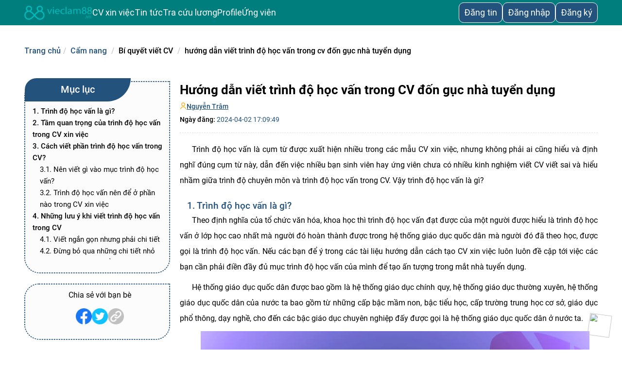

--- FILE ---
content_type: text/html; charset=UTF-8
request_url: https://vieclam88.vn/news/trinh-do-hoc-van-trong-cv
body_size: 51753
content:
<!DOCTYPE html>
<html lang="vi">

<head>
    <title>Hướng dẫn viết trình độ học vấn trong CV đốn gục nhà tuyển dụng</title>
    <meta charset="UTF-8" />
    <meta http-equiv="Content-Type" content="text/html;charset=UTF-8" />
    <meta name="robots" content="index,follow" />
    <meta name="description" content='Trình độ học vấn học vấn trong CV xin việc là phần được nhiều nhà tuyển dụng quan tâm. Vậy cách viết trình độ học vấn như thế nào để đốn gục nhà tuyển dụng.' />
    <meta name="Keywords" content='Trình độ học vấn trong CV' />
    <meta name="viewport" content="initial-scale=1.0, minimum-scale=1.0, maximum-scale=1.0, width=device-width, user-scalable=no, minimal-ui" />

    <meta property="og:site_name" content='Hướng dẫn viết trình độ học vấn trong CV đốn gục nhà tuyển dụng' />
    <meta property="og:type" content="Website" />
    <meta property="og:locale" content="vi_VN">
    <meta property="og:title" itemprop="name" content='Hướng dẫn viết trình độ học vấn trong CV đốn gục nhà tuyển dụng' />
    <meta property="og:url" itemprop="url" content="https://vieclam88.vn/trinh-do-hoc-van-trong-cv-b232" />
    <meta property="og:description" content='Trình độ học vấn học vấn trong CV xin việc là phần được nhiều nhà tuyển dụng quan tâm. Vậy cách viết trình độ học vấn như thế nào để đốn gục nhà tuyển dụng.' />
    <meta property="og:image" content="https://vieclam88.vn/upload/news/thumb/2019/11/18/yez1574075946.jpg" />
    <meta property="og:image:width" content="476" />
    <meta property="og:image:height" content="249" />
    <!-- share twitter -->
    <meta name="twitter:card" content="summary">
    <meta name="twitter:site" content="@vieclam88.vn">
    <meta name="twitter:title" content="Hướng dẫn viết trình độ học vấn trong CV đốn gục nhà tuyển dụng">
    <meta name="twitter:description" content="Trình độ học vấn học vấn trong CV xin việc là phần được nhiều nhà tuyển dụng quan tâm. Vậy cách viết trình độ học vấn như thế nào để đốn gục nhà tuyển dụng.">
    <meta name="twitter:image" content="https://vieclam88.vn/upload/news/thumb/2019/11/18/yez1574075946.jpg">

    <meta name="copyright" content="Copyright © 2018 by vieclam88.vn" />
    <meta name="abstract" content="Tìm Việc 365 - Tìm kiếm Việc Làm Nhanh, Làm Thêm 24h Hiệu Quả" />
    <meta name="distribution" content="Global" />
    <meta name="author" itemprop="author" content="vieclam88.vn" />
    <meta name="REVISIT-AFTER" content="1 DAYS" />
    <link rel="canonical" href="https://vieclam88.vn/trinh-do-hoc-van-trong-cv-b232" />
    <link rel="alternate" href="https://vieclam88.vn/trinh-do-hoc-van-trong-cv-b232" hreflang="vi-vn" />
    <link rel="preload" href="/css/news/page_detail_blog.css?v=1769338404" as="style">
    <link rel="stylesheet" href="/css/news/page_detail_blog.css?v=1769338404">
    <script type="application/ld+json">
    {
        "@context": "https://schema.org",
        "@type": "BlogPosting",
        "mainEntityOfPage": {
            "@type": "WebPage",
            "@id": "https://vieclam88.vn/trinh-do-hoc-van-trong-cv-b232/#webpage",
            "isPartOf": {
                "@type": "WebSite",
                "@id": "https://vieclam88.vn/#website",
                "name": "vieclam88.vn",
                "url": "https://vieclam88.vn/",
                "description": "Tìm việc làm cực nhanh với các tin tuyển dụng việc làm cập nhật liên tục 24/7 giúp các ứng viên thỏa sức ứng tuyển việc làm yêu thích. Click xem ngay!"
            }
        },
        "headline": "Hướng dẫn viết trình độ học vấn trong CV đốn gục nhà tuyển dụng",
        "alternativeHeadline": "Hướng dẫn viết trình độ học vấn trong CV đốn gục nhà tuyển dụng",
        "description": "Trình độ học vấn học vấn trong CV xin việc là phần được nhiều nhà tuyển dụng quan tâm. Vậy cách viết trình độ học vấn như thế nào để đốn gục nhà tuyển dụng.",
        "articleSection": "Bí quyết viết CV",
        "inLanguage": "vi-VN",
        "isFamilyFriendly": "true",
        "timeRequired": "PT5M",
        "copyrightYear": "2018",
        "typicalAgeRange": "18-40",
        "image": [
            "https://vieclam88.vn/pictures/images/cv.jpg", "https://vieclam88.vn/pictures/images/anh-cv-2(2).jpg", "https://vieclam88.vn/pictures/images/cv-xin-viec(3).jpg"        ],
        "thumbnailUrl": "https://vieclam88.vn/upload/news/thumb/2019/11/18/yez1574075946.jpg",
        "accessMode": ["textual", "visual"],
        "author": {
            "@type": "Person",
            "name": "Nguyễn Trâm",
            "url": "https://vieclam88.vn/tac-gia/nguyen-tram-tg13",
            "jobTitle": "Content Marketing"
        },
        "creator": {
            "@type": "Person",
            "name": "Nguyễn Trâm",
            "url": "https://vieclam88.vn/tac-gia/nguyen-tram-tg13",
            "jobTitle": "Content Marketing"
        },
        "publisher": {
            "@type": "EmploymentAgency",
            "@id": "https://vieclam88.vn/#employmentagency",
            "name": "vieclam88.vn",
            "legalName": "Công ty Cổ phần Dịch vụ và Truyền thông Hưng Việt",
            "url": "https://vieclam88.vn/",
            "description": "Công ty Cổ phần Dịch vụ và Truyền thông Hưng Việt - Thành lập với mục đích là cầu nối giữa nhà tuyển dụng và ứng viên. Giúp nhà tuyển dụng tìm được những ứng viên sáng giá và đồng thời hỗ trợ các bạn trẻ trên hành trình tìm kiếm ước mơ của mình.",
            "disambiguatingDescription": "Trang tìm việc làm 24h, tuyển dụng uy tín, chất lượng, cập nhật hàng ngày giúp ứng viên tìm việc nhanh, nhà tuyển dụng tìm được ứng viên thích hợp",
            "sameAs": [
                "https://timviec365comvn.tumblr.com/",
                "https://timviec365comvn.wordpress.com/",
                "https://www.youtube.com/channel/UCvibBIJ8zHZj1VB0Ur4lCPA",
                "https://timviec365comvn.blogspot.com/",
                "https://www.pinterest.com/timviec365comvn/",
                "https://timviec365comvn-tim-viec-lam-nhanh-tuyen-dung.business.site/",
                "https://zingnews.vn/hanh-trinh-chinh-phuc-ung-vien-va-nha-tuyen-dung-cua-timviec365comvn-post1048435.html",
                "https://www.24h.com.vn/nhip-song-tre/tao-cv-xin-viec-voi-cac-mau-dang-cap-cung-co-hoi-tim-gia-su-uy-tin-c685a1233707.html",
                "https://dantri.com.vn/kinh-doanh/bo-tui-bi-quyet-su-dung-cac-mau-cv-doc-dao-tai-timviec-365-comvn-de-tim-viec-thanh-cong-20200228164941603.htm",
                "https://www.tienphong.vn/kinh-te/timviec365comvn-don-dau-co-hoi-viec-lam-bao-hiem-luong-cao-1804344.tpo",
                "https://laodong.vn/thong-tin-doanh-nghiep/the-gioi-cv-xin-viec-da-dang-mo-ra-nhieu-co-hoi-tim-viec-lam-hieu-qua-894329.ldo",
                "https://plo.vn/thi-truong-tieu-dung/nhip-song-do-thi/timviec365comvn-tao-cv-xin-viec-tim-viec-lam-bat-dong-san-973296.html"
            ],
            "currenciesAccepted": "VND",
            "paymentAccepted": ["Cash", "Credit Card"],
            "priceRange": "800000 - 104000000",
            "email": "ctcpdichvutruyenthonghungviet@gmail.com",
            "telephone": "0981-509-188 ",
            "foundingDate": "2018-03-23",
            "knowsLanguage": ["vi", "en"],
            "taxID": "0108197760",
            "numberOfEmployees": {
                "@type": "QuantitativeValue",
                "value": "45"
            },
            "hasMap": ["https://www.google.com/maps/place/Timviec365.com.vn+-+T%C3%ACm+Vi%E1%BB%87c+L%C3%A0m+Nhanh,+Tuy%E1%BB%83n+D%E1%BB%A5ng+Hi%E1%BB%87u+Qu%E1%BA%A3/@20.9893532,105.831402,15z/data=!4m5!3m4!1s0x0:0x4f2e0d0618810090!8m2!3d20.9894228!4d105.8313403", "https://www.google.com/maps?cid=5705512097757069456"],
            "openingHoursSpecification": {
                "@type": "OpeningHoursSpecification",
                "dayOfWeek": ["Monday", "Tuesday", "Wednesday", "Thursday", "Friday", "Saturday"],
                "opens": "08:00",
                "closes": "18:00"
            },
            "location": {
                "@type": "PostalAddress",
                "@id": "https://vieclam88.vn/#postaladdress",
                "name": "Văn phòng đại diện",
                "streetAddress": "Tầng 2, B50, Lô 6, Khu Đô Thị Định Công - Hoàng Mai - Hà Nội",
                "addressLocality": "Hoàng Mai",
                "addressRegion": "Hà Nội",
                "postalCode": "100000",
                "addressCountry": {
                    "@type": "Country",
                    "name": "Việt Nam"
                }
            },
            "foundingLocation": {
                "@type": "Place",
                "@id": "https://vieclam88.vn/#postaladdress"
            },
            "geo": {
                "@type": "GeoCoordinates",
                "latitude": "20.9893532",
                "longitude": "105.831402"
            },
            "address": {
                "@type": "Place",
                "@id": "https://vieclam88.vn/#postaladdress"
            },
            "areaServed": {
                "@type": "AdministrativeArea",
                "@id": "https://vieclam88.vn/#administrativearea",
                "name": "Việt Nam",
                "url": "https://vi.wikipedia.org/wiki/Vi%E1%BB%87t_Nam",
                "hasMap": "https://www.google.com/maps?cid=12698937955444482750"
            },
            "contactPoint": {
                "@type": "ContactPoint",
                "email": "ctcpdichvutruyenthonghungviet@gmail.com",
                "telephone": "+84981509188",
                "areaServed": {
                    "@id": "https://vieclam88.vn/#administrativearea"
                }
            },
            "founder": {
                "@type": "Person",
                "@id": "https://vieclam88.vn/#founder",
                "name": "Dương Thị Minh Tuyển",
                "image": "https://vieclam88.vn/pictures/images/ceo-timvec365comvn.jpg",
                "gender": "https://schema.org/Female",
                "familyName": "Dương",
                "additionalName": "Thị Minh",
                "givenName": "Tuyền",
                "height": "1m60",
                "description": "Tôi là Dương Thị Minh Tuyền, hiện đang là CEO & Co-Founder của Công ty Cổ phần Dịch vụ và Truyền thông Hưng Việt. Tôi xây dựng lên Website vieclam88.vn với mong muốn sẽ là địa chỉ tin cậy mỗi khi các ứng viên muốn tìm kiếm việc làm cũng như là nơi cho các nhà tuyển dụng tìm kiếm nguồn nhân lực.",
                "birthDate": "1959-30-10",
                "knows": {
                    "@type": "Person",
                    "sameAs": "https://en.wikipedia.org/wiki/Gary_Vaynerchuk",
                    "name": "Gary Vaynerchuk",
                    "jobTitle": "CEO",
                    "birthDate": "1975-11-13T17:00:00.000Z",
                    "url": "https://www.garyvaynerchuk.com/",
                    "mainEntityOfPage": "https://www.garyvaynerchuk.com/",
                    "image": "https://aftermarq.com/wp-content/uploads/2018/03/Garyv-1170x650.jpg",
                    "worksFor": {
                        "@type": "Organization",
                        "name": "Vayner Media"
                    }
                },
                "knowsAbout": {
                    "@type": "Specialty",
                    "name": "Công ty nhân sự - Employment agency",
                    "sameAs": [
                        "https://en.wikipedia.org/wiki/Job",
                        "https://en.wikipedia.org/wiki/Employment_agency"
                    ],
                    "description": "Công ty nhân sự hay doanh nghiệp giới thiệu việc làm là một đơn vị làm trung gian giữa nhà tuyển dụng và người tìm việc làm. Ở các nước phát triển, có rất nhiều doanh nghiệp tư nhân hoạt động như một công ty nhân sự và trung tâm môi giới việc làm gây quỹ cộng đồng."
                },
                "jobTitle": {
                    "@type": "DefinedTerm",
                    "name": "CEO",
                    "description": "CEO là viết tắt của từ Chief Executive Officer, có nghĩa là giám đốc điều hành, giữ trách nhiệm thực hiện những chính sách của hội đồng quản trị. Ở những tập đoàn có tổ chức chặt chẽ, các bạn sẽ thấy chủ tịch hội đồng quản trị thường đảm nhận luôn chức vụ CEO này",
                    "url": "https://en.wikipedia.org/wiki/Chief_executive_officer"
                },
                "worksFor": {
                    "@id": "https://vieclam88.vn/#employmentagency"
                },
                "nationality": {
                    "@type": "Country",
                    "url": "https://vi.wikipedia.org/wiki/Vi%E1%BB%87t_Nam",
                    "name": "Việt Nam",
                    "sameAs": "https://en.wikipedia.org/wiki/Vietnam",
                    "logo": "https://upload.wikimedia.org/wikipedia/commons/thumb/2/21/Flag_of_Vietnam.svg/2560px-Flag_of_Vietnam.svg.png",
                    "hasMap": "https://goo.gl/maps/fUNktBNf9XEkzPtbA"
                },
                "interactionStatistic": {
                    "@type": "InteractionCounter",
                    "name": "100000"
                },
                "sameAs": [
                    "https://twitter.com/minhtuyen365",
                    "https://www.instagram.com/dtminhtuyen/",
                    "https://duongthiminhtuyen.tumblr.com/",
                    "https://www.pinterest.com/duongthiminhtuyen/",
                    "https://en.gravatar.com/duongthiminhtuyen",
                    "https://www.behance.net/duongthiminhtuyen"
                ]
            },
            "logo": {
                "@type": "ImageObject",
                "url": "https://vieclam88.vn/images/logo-new.png",
                "width": "167",
                "height": "62"
            }
        },

        "accountablePerson": {
            "@id": "https://vieclam88.vn/#founder"
        },
        "copyrightHolder": {
            "@id": "https://vieclam88.vn/#employmentagency"
        },
        "dateCreated": "2024-04-02T17:09:49",
        "datePublished": "2024-04-02T17:09:49",
        "dateModified": "2024-04-02T17:09:49"
    }
</script>
<script type="application/ld+json">
    {
        "@context": "https://schema.org/",
        "@type": "BreadcrumbList",
        "itemListElement": [{
            "@type": "ListItem",
            "position": 1,
            "name": "Trang chủ",
            "item": "https://vieclam88.vn/"
        }, {
            "@type": "ListItem",
            "position": 2,
            "name": "Cẩm nang",
            "item": "https://vieclam88.vn/cam-nang-viec-lam.html"
        }, {
            "@type": "ListItem",
            "position": 3,
            "name": "Bí quyết viết CV",
            "item": "https://vieclam88.vn/blog/bi-quyet-viet-cv-h6.html"
        }, {
            "@type": "ListItem",
            "position": 4,
            "name": "Hướng dẫn viết trình độ học vấn trong CV đốn gục nhà tuyển dụng",
            "item": "https://vieclam88.vn/trinh-do-hoc-van-trong-cv-b232"
        }]
    }
</script></head>
<body id="body_detail">
    <div class="checkggtag" data-id="1"></div>
    <link rel="stylesheet" href="/css/select2.min.css">
<link rel="stylesheet" href="/css/header_css_chung.css?v=1769338404">
<link rel="stylesheet" href="/css/header_css_new.css?v=1769338404">
<link rel="stylesheet" href="/css/commoncss.css?v=1769338404">
<section id="m_header_new">
<!-- Màn PC -->
    <!-- Header chung cả ứng viên và nhà tuyển dụng -->
    <div id="header_pc">
        <div class="m_header_pc">
            <div class="m_hd_left">
                <div class="logo_header">
                    <a href="/" title="Trang chủ">
                        <img src="/images/logo_vl88_cl.png?v=1769338404" class="icon_logo lazyloaded" alt="vieclam88.vn">
                    </a>
                </div>
                <div class="container_menu">
                                        <div class="menu_item ctn_menu_item">
                        <div class="sub_domain ctn_sub_domain">
                            <a href="/mau-cv" class="m_textchung">CV xin việc</a>
                        </div>
                    </div>
                                        <div class="menu_item ctn_menu_item">
                        <div class="sub_domain sub_domain_kpha">
                            <p class="btn_show btn_show_khampha m_textchung cursor_pt">Tin tức</p>
                            <div class="show_menu_nav khamphabox d_none">
                                <ul class="box_sub">
                                    <li class="ctn_box_ch"><a class="menu_blog" href="/cam-nang-viec-lam">Blog</a></li>
                                    <!--- <li class="ctn_box_ch"><a class="menu_bgia" href="/bang-gia" rel="nofollow">Bảng giá</a></li> ---!>
                                    <li class="ctn_box_ch"><a class="menu_tv" href="/danh-sach-cong-ty" target="_blank">Danh sách công ty</a></li>
                                </ul>
                            </div>
                        </div>
                    </div>
                    <div class="menu_item ctn_menu_item">
                        <div class="sub_domain ctn_sub_domain">
                            <a href="/tra-cuu-luong" class="m_textchung">Tra cứu lương</a>
                        </div>
                    </div>
                                                            <div class="menu_item ctn_menu_item">
                        <div class="sub_domain ctn_sub_domain">
                            <a href="/profile" rel="nofollow" class="m_textchung">Profile</a>
                        </div>
                    </div>
                                                                 <div class="menu_item ctn_menu_item"><a class="m_textchung" href="/nguoi-tim-viec.html">Ứng viên</a></div>
                                           
                </div>
            </div>
            <div class="m_hd_right">
                                    <div class="box_ctn_dangtin">
                        <a href="/dang-tin-tuyen-dung" class="dangtin_text m_textchung">Đăng tin</a>
                    </div>
                    <div id="boxlogin">
                        <div class="login_form">
                            <div class="box_dangnhap" id="box_dangnhap">
                                <a href="/dang-nhap"><span class="login dangnhap_text active m_textchung">Đăng nhập</span></a>
                            </div>
                            <div class="box_dangky" id="box_dangky">
                                <a href="/dang-ky"><span class="register dangky_text m_textchung">Đăng ký</span></a>
                            </div>
                        </div>
                    </div>
                            </div>
        </div>
    </div>
        <!-- Màn Mobile -->
    <!-- Header chung cả ứng viên và nhà tuyển dụng -->
    <div id="header_mobile">
        <div class="m_header_mobile">
            <div class="m_hd_left">
                <div class="logo_header">
                    <a href="/" title="Trang chủ">
                        <img src="/images/logo_vl88_cl.png?v=1769338404" class="icon_logo lazyloaded" alt="vieclam88.vn">
                    </a>
                </div>
            </div>
            <div class="m_hd_right">
                                <div class="m_iconmorong cursor_pt">
                    <div class="boder_morong">
                        <div class="m_line linee_1"></div>
                        <div class="m_line linee_2"></div>
                        <div class="m_line linee_3"></div>
                    </div>
                </div>
            </div>
        </div>
        <!-- mobile -->
        <div id="m_menu_mobile" class="d_none">
            <div class="menu_mobile">
                            <div class="mobi-from">
                    <div class="content_box">
                        <a class="ctn_mobi_sub1" href="/dang-ky.html">
                            <img class="lazyload" src="/images/banner/exp_dangky.png" alt="đăng ký"><span class="txt_spchung">Đăng ký</span>
                        </a>
                    </div>
                    <div class="content_box">
                        <a class="ctn_mobi_sub1" href="/dang-nhap.html">
                            <img class="lazyload" src="/images/banner/exp_dangnhap.png" alt="đăng nhập"><span class="txt_spchung">Đăng nhập</span>
                        </a>
                    </div>
                    <div class="content_box">
                        <a href="/dang-tin-tuyen-dung-mien-phi.html">
                            <img class="lazyload" src="/images/banner/ic_menu_dtinn.svg" alt="đăng tin"><span class="txt_spchung">Đăng tin</span>
                        </a>
                    </div>
                    <div class="content_box">
                        <a class="ctn_mobi_sub ctn_mobi_sub2" rel="nofollow" href="/profile">
                            <img class="lazyload" src="/images/banner/exp_cv_xviec_hso.png" alt="profile"><span class="txt_spchung">Profile</span>
                        </a>
                    </div>
                    <div class="ctn_mobi_sub_domain">
                        <div class="ctn_mobi_sub ctn_mobi_sub2 m_box_hdsaudn" data='1' onclick="down_up(this)">
                            <div class="box_hd_saudn cursor_pt">
                                <img class="lazyload" src="/images/New_images/ic_menu_dtin.svg" alt="CV xin việc"><span class="txt_spchung">CV xin việc</span>
                            </div>
                            <img class="ic_menu ic_menu_angle angle_menu_hsxv" src="/images/New_images/angle_bottom.svg" alt="mở rộng">
                        </div>
                        <div class="submenu_mb d_none">
                            <div class="ctn_mobi_sub_ul">
                                <div class="ctn_box_ch"><a class="menu_blog txt_spchung" href="/mau-cv">CV xin việc</a></div>
                                <div class="ctn_box_ch select_ngonngu">
                                    <select name="select_ngongucv" class="menu_blog txt_spchung" id="select_ngongucvv">
                                        <option value="">CV Ngôn Ngữ</option>
                                                                                    <option value="/mau-cv/tieng-viet">CV Tiếng Việt</option>
                                                                                    <option value="/mau-cv/tieng-anh">CV Tiếng Anh</option>
                                                                                    <option value="/mau-cv/tieng-nhat">CV Tiếng Nhật</option>
                                                                                    <option value="/mau-cv/tieng-trung">CV Tiếng Trung</option>
                                                                                    <option value="/mau-cv/tieng-han">CV Tiếng Hàn</option>
                                                                            </select>
                                </div>
                                <div class="ctn_box_ch select_nganhcv">
                                    <select name="select_nganhcv" class="menu_blog txt_spchung" id="select_nganhcvv">
                                        <option value="">Ngành Nghề CV</option>
                                                                                    <option value="/mau-cv/it">CV IT</option>
                                                                                    <option value="/mau-cv/bat-dong-san">CV Bất Động Sản</option>
                                                                                    <option value="/mau-cv/marketing">CV Marketing</option>
                                                                                    <option value="/mau-cv/hanh-chinh-nhan-su">CV Hành Chính Nhân Sự</option>
                                                                                    <option value="/mau-cv/ban-hang">CV Bán hàng</option>
                                                                                    <option value="/mau-cv/sinh-vien-moi-ra-truong">CV Sinh viên mới ra trường</option>
                                                                                    <option value="/mau-cv/cham-soc-khach-hang">CV Chăm sóc khách hàng</option>
                                                                                    <option value="/mau-cv/kinh-doanh">CV Kinh doanh</option>
                                                                                    <option value="/mau-cv/ngan-hang-tai-chinh">CV Ngân hàng tài chính</option>
                                                                                    <option value="/mau-cv/ke-toan">CV Kế toán</option>
                                                                                    <option value="/mau-cv/xay-dung">CV Xây dựng</option>
                                                                                    <option value="/mau-cv/xuat-nhap-khau">CV Xuất nhập,khẩu</option>
                                                                                    <option value="/mau-cv/thuong-mai-dien-tu">CV Thương Mại Điện Tử</option>
                                                                                    <option value="/mau-cv/du-lich">CV Du Lịch</option>
                                                                                    <option value="/mau-cv/nha-hang-khach-san">CV Nhà Hàng Khách Sạn</option>
                                                                                    <option value="/mau-cv/bien-phien-dich">CV Biên Phiên Dịch</option>
                                                                                    <option value="/mau-cv/kien-truc">CV Kiến trúc</option>
                                                                                    <option value="/mau-cv/luat-phap-ly">CV Luật - Pháp lý</option>
                                                                                    <option value="/mau-cv/co-khi-che-tao">CV Cơ khí - Chế tạo</option>
                                                                                    <option value="/mau-cv/bao-tri-truyen-hinh">CV Báo Chí Truyền Hình</option>
                                                                                    <option value="/mau-cv/dich-vu">CV Dịch Vụ</option>
                                                                                    <option value="/mau-cv/buu-chinh-vien-thong">CV Bưu Chính Viễn Thông</option>
                                                                                    <option value="/mau-cv/giao-thong-van-tai-cau-duong">CV Giao Thông Vận Tải - Cầu Đường</option>
                                                                                    <option value="/mau-cv/khu-che-xuat-khu-cong-nghiep">CV Khu Chế Xuất - Khu Công Nghiệp</option>
                                                                                    <option value="/mau-cv/nhap-lieu">CV Nhập Liệu</option>
                                                                                    <option value="/mau-cv/phat-trien-thi-truong">CV Phát Triển Thị Trường</option>
                                                                                    <option value="/mau-cv/quan-ly-dieu-hanh">CV Quản Lý Điều Hành</option>
                                                                                    <option value="/mau-cv/van-hanh-san-xuat">CV Vận Hành Sản Xuất</option>
                                                                                    <option value="/mau-cv/startup">CV Startup</option>
                                                                                    <option value="/mau-cv/thiet-ke-my-thuat">CV Thiết Kế - Mỹ Thuật</option>
                                                                                    <option value="/mau-cv/thong-ke">CV Thống Kê</option>
                                                                                    <option value="/mau-cv/thu-ky-tro-ly">CV Thư Ký - Trợ Lý</option>
                                                                                    <option value="/mau-cv/thu-ngan">CV Thu Ngân</option>
                                                                                    <option value="/mau-cv/tiep-thi-quang-cao">CV Tiếp Thị Quảng Cáo</option>
                                                                                    <option value="/mau-cv/truyen-thong">CV Truyền Thông</option>
                                                                                    <option value="/mau-cv/tu-van">CV Tư Vấn</option>
                                                                                    <option value="/mau-cv/van-chuyen-giao-nhan">CV Vận Chuyển Giao Nhận</option>
                                                                                    <option value="/mau-cv/dien-dien-tu">CV Điện - Điện Tử</option>
                                                                                    <option value="/mau-cv/dien-tu-vien-thong">CV Điện Tử Viễn Thông </option>
                                                                                    <option value="/mau-cv/noi-that">CV Nội thất</option>
                                                                                    <option value="/mau-cv/bao-hiem">CV Bảo hiểm</option>
                                                                                    <option value="/mau-cv/thiet-bi-vat-tu">CV Thiết bị vật tư</option>
                                                                                    <option value="/mau-cv/quan-he-doi-ngoai">CV Quan hệ đối ngoại</option>
                                                                                    <option value="/mau-cv/my-pham-thoi-trang">CV Mỹ phẩm - Thời trang</option>
                                                                                    <option value="/mau-cv/y-te-duoc">CV Y tế - Dược</option>
                                                                                    <option value="/mau-cv/it-phan-cung-mang">CV IT phần cứng - mạng</option>
                                                                                    <option value="/mau-cv/nau-an">CV Nấu ăn</option>
                                                                                    <option value="/mau-cv/tham-dinh-giam-dinh">CV Thẩm định - giám định</option>
                                                                                    <option value="/mau-cv/quan-tri-kinh-doanh">CV Quản trị kinh doanh</option>
                                                                                    <option value="/mau-cv/telesales">CV Telesales</option>
                                                                                    <option value="/mau-cv/quan-ly">CV Quản lý</option>
                                                                                    <option value="/mau-cv/nhan-vien-parttime">CV Nhân viên Part-time</option>
                                                                                    <option value="/mau-cv/logistic">CV Logistic</option>
                                                                                    <option value="/mau-cv/seo-website">CV Seo website</option>
                                                                                    <option value="/mau-cv/hang-khong">CV Hàng không</option>
                                                                                    <option value="/mau-cv/copywriter">CV Copywriter</option>
                                                                                    <option value="/mau-cv/an-toan-lao-dong">CV An toàn lao động</option>
                                                                                    <option value="/mau-cv/cong-nghe-thuc-pham">CV Công Nghệ Thực Phẩm</option>
                                                                                    <option value="/mau-cv/to-chuc-su-kien">CV Tổ chức sự kiện</option>
                                                                            </select>
                                </div>
                                <div class="ctn_box_ch"><a class="menu_blog txt_spchung" href="/mau-don-xin-viec">Đơn xin việc</a></div>
                                <div class="ctn_box_ch"><a class="menu_blog txt_spchung" href="/mau-thu-xin-viec">Thư xin việc</a></div>
                            </div>
                        </div>
                    </div>
                    <div class="ctn_mobi_sub_domain">
                        <div class="ctn_mobi_sub ctn_mobi_sub2 m_box_hdsaudn" data='1' onclick="down_up(this)">
                            <div class="box_hd_saudn cursor_pt">
                                <img class="lazyload" src="/images/banner/exp_khampha.png" alt="Tin tức"><span class="txt_spchung">Tin tức</span>
                            </div>
                            <img class="ic_menu ic_menu_angle angle_menu_hsxv" src="/images/New_images/angle_bottom.svg" alt="mở rộng">
                        </div>
                        <div class="submenu_mb d_none">
                            <div class="ctn_mobi_sub_ul">
                                <div class="ctn_box_ch"><img class="angle_menu_mobile" src="/images/banner/exp_blogger.png" alt="blog"><a class="menu_blog txt_spchung" href="/cam-nang-viec-lam">Blog</a></div>
                                <!--- <div class="ctn_box_ch"><img class="angle_menu_mobile" src="/images/banner/exp_banggia.png" alt="bảng giá"><a class="menu_bgia txt_spchung" rel="nofollow" href="/bang-gia">Bảng giá</a></div> ---!>
                                <div class="ctn_box_ch"><img class="angle_menu_mobile" src="/images/banner/exp_trangvang.png" alt="trang vàng"><a class="menu_tv txt_spchung" href="/danh-sach-cong-ty">Danh sách công ty</a></div>
                            </div>
                        </div>
                    </div>
                    <div class="content_box">
                        <a class="ctn_mobi_sub1" href="/tra-cuu-luong">
                            <img class="lazyload" src="/images/banner/exp_tim_uvien.png" alt="tìm ứng viên"><span class="txt_spchung">Tra cứu lương</span>
                        </a>
                    </div>
                    <div class="content_box">
                        <a class="ctn_mobi_sub1" href="/nguoi-tim-viec">
                            <img class="lazyload" src="/images/banner/exp_tim_uvien.png" alt="tìm ứng viên"><span class="txt_spchung">Ứng viên</span>
                        </a>
                    </div>
                </div>
                        </div>
        </div>
    </div>
</section>    <div class="container_cate_blog main_cate_blog">
        <div class="breakcrum">
            <ol class="breadcrumb">
                <li class="liparent"><a href="/" class="nuxt-link-active showa"><span>Trang chủ</span></a></li>
                <li class="active lichild"><a class="lichild showa" href="/cam-nang-viec-lam">Cẩm nang</a></li>
                                    <li class="active lichild"><a rel="nofollow showa" class="break_child" href="/bi-quyet-viet-cv">Bí quyết viết CV</a></li>
                                <li class="active lichild"><span class="span_breadcrum">Hướng dẫn viết trình độ học vấn trong CV đốn gục nhà tuyển dụng</span></li>
            </ol>
        </div>
        <div class="main_detail_blog">
            <div class="left_blog">
                <div class="container_header">
                    <h1>Hướng dẫn viết trình độ học vấn trong CV đốn gục nhà tuyển dụng</h1>
                    <!-- <div class="linkggnew">
                        <a href="https://news.google.com/publications/CAAqBwgKMLe1rAwwxLW4BA?hl=vi&gl=VN&ceid=VN%3Avi" target="_blank" class="alinkggnew" rel="noindex">Theo dõi <span class="span88">vieclam88.vn</span> tại <img src="/images/New_images/google-news.png"></a>
                    </div> -->
                </div>
                <div class="d_time">
                    <div class="admin_post">
                        <img width="14px" height="14px" src="/images/load.gif" class="lazyload" data-src="/images/ico_author.png" alt="Icon Author"> 
                        <a href=/tac-gia/nguyen-tram-tg13>Nguyễn Trâm</a>
                    </div>
                    <p class="create_blog">Ngày đăng: <span>2024-04-02 17:09:49</span></p>
                </div>
                <div class="new_teaser">
                                        <p>Tr&igrave;nh độ học vấn l&agrave; cụm từ được xuất hiện nhiều trong c&aacute;c mẫu CV xin việc, nhưng kh&ocirc;ng phải ai cũng hiểu v&agrave; định nghĩ đ&uacute;ng cụm từ n&agrave;y, dẫn đến việc nhiều bạn sinh vi&ecirc;n hay ứng vi&ecirc;n chưa c&oacute; nhiều kinh nghiệm viết CV viết sai v&agrave; hiểu nhầm giữa tr&igrave;nh độ chuy&ecirc;n m&ocirc;n v&agrave; <strong>tr&igrave;nh độ học vấn trong CV</strong>. Vậy tr&igrave;nh độ học vấn l&agrave; g&igrave;?
</p>
                </div>
            </div>
            <div class="muc_luc" id="ml_blog">
                <div class="box_ml">
                    <nav role='navigation' class='table-of-contents'><p class='tt_phu_luc'><span>Mục lục</span></p><ul><li><a class=ul_h2 href='#trinh-do-hoc-van-la-gi'>1. Trình độ học vấn là gì?  </a></li><li><a class=ul_h2 href='#tam-quan-trong-cua-trinh-do-hoc-van-trong-cv-xin-viec'>2. Tầm quan trọng của trình độ học vấn trong CV xin việc  </a></li><li><a class=ul_h2 href='#cach-viet-phan-trinh-do-hoc-van-trong-cv'>3. Cách viết phần trình độ học vấn trong CV?  </a></li><li><a class=ul_h3 href='#nen-viet-gi-vao-muc-trinh-do-hoc-van'>3.1. Nên viết gì vào mục trình độ học vấn?  </a></li><li><a class=ul_h3 href='#trinh-do-hoc-van-nen-de-o-phan-nao-trong-cv-xin-viec'>3.2. Trình độ học vấn nên để ở phần nào trong CV xin việc  </a></li><li><a class=ul_h2 href='#nhung-luu-y-khi-viet-trinh-do-hoc-van-trong-cv'>4. Những lưu ý khi viết trình độ học vấn trong CV  </a></li><li><a class=ul_h3 href='#viet-ngan-gon-nhung-phai-chi-tiet'>4.1. Viết ngắn gọn nhưng phải chi tiết  </a></li><li><a class=ul_h3 href='#dung-bo-qua-nhung-chi-tiet-nho'>4.2. Đừng bỏ qua những chi tiết nhỏ  </a></li><li><a class=ul_h3 href='#bo-qua-nhung-diem-trung-binh-thap'>4.3. Bỏ qua những điểm trung bình thấp  </a></li><li><a class=ul_h3 href='#quang-cao-nhung-thanh-tich-tot'>4.4. Quảng cáo những thành tích tốt  </a></li><li><a class=ul_h3 href='#khong-nen-ghi-nhung-cap-hoc-thap'>4.5. Không nên ghi những cấp học thấp  </a></li><li><a class=ul_h3 href='#thanh-that-khi-cung-cap-thong-tin'>4.6. Thành thật khi cung cấp thông tin  </a></li></ul></nav>                </div>
                <div class="box_ml">
                    <nav role="navigation" class="table-of-contents">
                        <p class="title"><span>Chia sẻ với bạn bè</span></p>
                        <div class="box_share_social">
                            <button class="item_social facebook">
                                <img src="/images/face_logo.png" alt="facebook">
                            </button>
                            <button class="item_social twiter">
                                <img src="/images/twiter.png" alt="twiter">
                            </button>
                            <button class="item_social link" href="">
                                <img src="/images/link.png" alt="link">
                            </button>
                        </div>
                    </nav>
                </div>
            </div>
            <div class="left_blog">
                <div class="content">
                                                            <h2 id="trinh-do-hoc-van-la-gi" ><strong><span ><span >1. Trình độ học vấn là gì?</span></span></strong></h2> <p ><span ><span >Theo định nghĩa của tổ chức văn hóa, khoa học thì trình độ học vấn đạt được của một người được hiểu là trình độ học vấn ở lớp học cao nhất mà người đó hoàn thành được trong hệ thống giáo dục quốc dân mà người đó đã theo học, được gọi là trình độ học vấn. Nếu các bạn để ý trong các tài liệu hướng dẫn <strong>cách tạo CV xin việc</strong> luôn luôn đề cập tới việc các bạn cần phải điền đầy đủ mục trình độ học vấn của mình để tạo ấn tượng trong mắt nhà tuyển dụng.</span></span></p> <p ><span ><span >Hệ thống giáo dục quốc dân được bao gồm là hệ thống giáo dục chính quy, hệ thống giáo dục thường xuyên, hệ thống giáo dục quốc dân của nước ta bao gồm từ những cấp bậc mầm non, bậc tiểu học, cấp trường trung học cơ sở, giáo dục phổ thông, dạy nghề, cho đến các bậc giáo dục chuyên nghiệp đấy được gọi là hệ thống giáo dục quốc dân ở nước ta.</span></span></p> <p style="text-align:center"><img alt="Trình độ học vấn là gì?" height="533" class="lazyload" src="/images/load.gif" data-src="/pictures/images/cv.jpg" width="800"/></p> <p > </p> <h2 id="tam-quan-trong-cua-trinh-do-hoc-van-trong-cv-xin-viec" ><strong><span ><span >2. Tầm quan trọng của trình độ học vấn trong CV xin việc</span></span></strong></h2> <p ><span ><span >Nhà tuyển dụng sẽ rất quan tâm đến những ứng viên có được trình độ học vấn cao trong CV. Phần nội dung trình độ học vấn trong CV cũng là một trong những phần giúp bạn ghi điểm trong mắt nhà tuyển dụng. Theo các chuyên gia thì hầu như các bạn ứng viên bỏ trống mục trình độ học vấn thường bị mất điểm trong mắt nhà tuyển dụng ngay từ  những giây phút đầu tiên dù cho đó là <strong><a href="https://topcvai.com/cv-viet-tay-b177.html">cv viết tay</a></strong> một cách tỉ mỉ và cẩn thận, hoặc đó là một bản <strong>CV xin việc online</strong> được thiết kế siêu độc đáo.</span></span></p> <p style="text-align:center"><img alt="Tầm quan trọng của trình độ học vấn trong CV xin việc" height="533" class="lazyload" src="/images/load.gif" data-src="/pictures/images/anh-cv-2(2).jpg" width="800"/></p> <p ><span ><span ><span >Những thông tin bạn đưa vào phần học vấn trong CV sẽ giúp nhà tuyển dụng lựa chọn ứng viên phù hợp nhất. Trình độ học vấn là thước đo mà nhà tuyển dụng dùng khi so sánh giữa các ứng viên, không phải ai có bằng cấp cao, ai có trình độ học vấn cao ghi vào CV cũng được nhà tuyển dụng đánh giá cao.</span></span></span></p> <p ><span ><span >Đôi khi nghệ thuật ghi trình độ học vấn trong CV xin việc cũng là một phần giúp nhà tuyển dụng.</span></span></p> <blockquote> <p ><span ><span >Tham khảo: <strong><a href="https://topcvai.com/viec-lam-ban-hang-c10p0.html">Việc làm bán hàng</a></strong></span></span></p> </blockquote> <h2 id="cach-viet-phan-trinh-do-hoc-van-trong-cv" ><strong><span ><span >3. Cách viết phần trình độ học vấn trong CV?</span></span></strong></h2> <p ><span ><span >Để có một CV xin việc chuyên nghiệp bạn cần phải đầu tư rất nhiều vào cả nội dung và hình ảnh, một trong những phần mà nhà tuyển dụng quan tâm là trình độ học vấn trong CV, với những bạn ứng viên mới ra trường ít kinh nghiệm viết CV xin việc thì luôn lựa chọn <strong><a href="https://topcvai.com/cach-viet-cv-b162.html">cách viết cv</a></strong> theo mẫu có gì viết đó, kể chi tiết, liệt kê hết các cấp học mình đã từng trải qua, những cách viết này không phải là cách viết để tạo nên một <strong>CV xin việc ấn tượng</strong>, chuyên nghiệp, nội dung bên dưới đây sẽ gợi ý cho bạn một số mẹo để có thể viết được trình độ học vấn thu hút mọi nhà tuyển dụng khi nộp hồ sơ, cùng tham khảo nhé.</span></span></p> <h3 id="nen-viet-gi-vao-muc-trinh-do-hoc-van" ><strong><span ><span >3.1. Nên viết gì vào mục trình độ học vấn?</span></span></strong></h3> <p ><span ><span >Nên viết gì vào mục trình độ học vấn là câu hỏi của khá nhiều sinh viên mới ra trường, những người ít kinh nghiệm viết CV, họ còn chưa phân biết được sự khác nhau giữa trình độ học vấn và trình độ chuyên môn dẫn đến việc không biết viết gì. Để có một CV xin việc chuyên nghiệp thì mục trình độ học vấn bạn nên đưa vào những nội dung sau đây.</span></span></p> <p ><span ><span >Thứ nhất là chọn những cấp học cao nhất mà bạn có được, ví dụ như bạn đã học xong đại học thì trình độ học vấn bạn sẽ ghi là Đại học, nếu bạn mới tốt nghiệp cấp 3 không đi học đại học mà đi làm thì bạn có thể ghi là trình độ học vấn là 12/12, hoặc với những bạn học nghề xong thì có thể ghi là trung cấp nghề hoặc cao đẳng nghề… đây là những ví dụ về trình độ học vấn bạn cần phải phân biệt rõ với trình độ chuyên môn.</span></span></p> <p ><span ><span >Yếu tố đầu tiên để ghi điểm trong mắt nhà tuyển dụng đó là bạn nên viết đúng, sau khi đã hiểu về trình độ học vấn và viết đụng bạn cần phải tìm hiểu <strong><a href="https://topcvai.com/cach-viet-cv-an-tuong-b174.html" target="_blank">cách viết CV ấn tượng</a></strong> lôi cuốn nhà tuyển dụng.</span></span></p> <p ><span ><span >Bạn nên lựa chọn những thông tin cần thiết để đưa vào nội dung phần trình độ học vấn trong CV, bạn không nên liệt kê tất cả các cấp học từ bậc tiểu học đến đại học, như vậy sẽ khiến cho CV xin việc của bạn không đúng trọng tâm và quá dài dòng. Nhà tuyển dụng sẽ bỏ qua những CV như vậy đồng nghĩa với việc bạn đã làm mất cơ hội của mình.</span></span></p> <p ><span ><span >Bạn nên chọn những cấp học cao nhất có liên quan đến vị trí đang <strong>tuyển dụng</strong> như vậy thông tin của bạn mới được đánh giá cao và có tính thuyết phục.</span></span></p> <p ><span ><span >Tiếp theo là bạn nên lựa chọn viết trình độ học vấn theo thứ tự thời gian có như vậy thì nhà tuyển dụng mới dễ theo dõi và điều đó cũng khẳng định được thông tin bạn đưa ra có tính thuyết phục.</span></span></p> <p style="text-align:center"><img alt="Cách viết phần trình độ học vấn trong CV?" height="699" class="lazyload" src="/images/load.gif" data-src="/pictures/images/cv-xin-viec(3).jpg" width="800"/></p> <h3 id="trinh-do-hoc-van-nen-de-o-phan-nao-trong-cv-xin-viec" ><strong><span ><span >3.2. Trình độ học vấn nên để ở phần nào trong CV xin việc</span></span></strong></h3> <p ><span ><span ><span >Trong một CV xin việc có nhiều phần, việc chọn vị trí để liệt kê trình độ học vấn cũng là vấn đề khó khăn cho nhiều người, vì vậy, nếu bạn đang băn khoăn về việc đặt trình độ học vấn ở đâu trong CV xin việc, hãy tham khảo nội dung dưới đây.</span></span></span></p> <p ><span ><span >Một CV xin việc sẽ có các phần như thông tin cá nhân, kinh nghiệm làm việc, kỹ năng làm việc, trình độ học vấn, mục tiêu nghề nghiệp, hoạt động khác… vậy bạn nên đặt phần trình độ học vấn ở vị trí nào của CV.</span></span></p> <p ><span ><span >Có thể thấy hiện nay có rất nhiều mẫu <strong><a href="https://topcvai.com/cv-xin-viec-file-word-b188.html">CV xin việc file word</a></strong> được thiết kế và trình bày theo nhiều cách khác nhau, không có một văn bản luật nào quy định ứng viên phải viết theo một quy định có sẵn, chính vì vậy mà sáng tạo là vô biên vậy bạn nên đặt trình độ học vấn ở đâu.</span></span></p> <p ><span ><span >Vị trí đầu tiên của bản CV đây là một vị trí không được cho là thiên thời địa lợi nhân hòa, vì đầu tiên của CV bạn nên dùng để giới thiệu về những thông tin cá nhân để nhà tuyển dụng biết bạn là ai. Không nên để trình độ học vấn ở vị trí đầu của CV. Vị trí thích hợp nhất bạn nên để đó chính và vị trí giữa của CV, sau khi đã giới thiệu đôi chút về bản thân như họ tên, địa chỉ liên lạc, email, số điện thoại… sau phần thông tin cá nhân là đến các phần về trình độ chuyên môn, kinh nghiệm làm việc, kỹ năng làm việc… về thứ tự các phần thì không bắt buộc bạn phải tuân thủ các thứ tự, bạn sẽ dựa vào mục đích của CV của mình, ở phần này bạn có thể đưa nội dung của trình độ học vấn vào, để nhà tuyển dụng thấy được.</span></span></p> <blockquote> <p><span ><span >Tìm hiểu thêm: <strong><a data-ved="2ahUKEwiJ3pOVuJvwAhXS62EKHXzqBt4QFjABegQIAhAD" href="https://topcvai.com/trinh-do-tieng-anh-trong-cv-b237.html" ping="/url?sa=t&amp;source=web&amp;rct=j&amp;url=https://topcvai.com/trinh-do-tieng-anh-trong-cv-b237.html&amp;ved=2ahUKEwiJ3pOVuJvwAhXS62EKHXzqBt4QFjABegQIAhAD">Cách trình bày trình độ tiếng Anh trong CV xin việc</a></strong></span></span></p> </blockquote> <h2 id="nhung-luu-y-khi-viet-trinh-do-hoc-van-trong-cv" ><strong><span ><span >4. Những lưu ý khi viết trình độ học vấn trong CV</span></span></strong></h2> <p ><span ><span >Không phải ai cũng có thể viết tốt ngay từ những lần đầu tiên viết CV, họ cần phải có được những kinh nghiệm qua nhiều lần viết thì mọi chuyện mới trở nên đơn giản. Các bạn đừng nên coi nhẹ mục này vì đối với các ngành nghề đòi hỏi trình độ chuyên môn cao như các ngành về công nghệ thông tin thì các nhà tuyển dụng khá là kĩ tính, ví dụ như các bạn nộp một bản <strong><a href="https://topcvai.com/mau-cv/it.html" target="_blank">CV it</a></strong> cho nhà tuyển dụng để ứng tuyển và nếu mục trình độ học vấn của các bạn bỏ trống thì bản CV đó sẽ trở thành một mớ giấy trắng trong mắt nhà tuyển dụng đó. Dưới đây là một số <strong><a href="https://topcvai.com/luu-y-khi-viet-cv-b204.html">lưu ý khi viết cv</a></strong>, trình độ học vấn trong CV mà bạn cần biết để có thể có được những mẫu CV đốn tim nhà tuyển dụng.</span></span></p> <h3 id="viet-ngan-gon-nhung-phai-chi-tiet" ><strong><span ><span >4.1. Viết ngắn gọn nhưng phải chi tiết</span></span></strong></h3> <p ><span ><span >Công thức để tạo nên một CV chuyên nghiệp là nội dung cần phải ngắn gọn súc tích nhưng đủ ý, chính vì vậy mà bạn nên chọn lọc những câu từ, những thông tin để đưa vào nội dung phần trình độ học vấn. Bạn nên nêu ra một số cấp học cao nhất của bạn, những cấp học có liên quan đến vị trí tuyển dụng, sau đó chọn một cấp học cao nhất và chi tiết nó, đấy là mẹo để bạn <strong><a href="https://topcvai.com/thiet-ke-cv-dep-b231.html">thiết kế CV đẹp</a></strong>, chuyên nghiệp.</span></span></p> <h3 id="dung-bo-qua-nhung-chi-tiet-nho" ><strong><span ><span >4.2. Đừng bỏ qua những chi tiết nhỏ</span></span></strong></h3> <p ><span ><span ><span >Tiếp theo là bạn không nên bỏ qua những chi tiết nhỏ, những chi tiết nhỏ mà có võ thì nên tập trung để đưa vào, những cái này sẽ giúp bạn khác biệt với CV của ứng viên khác. Ghi điểm trong ánh mắt của nhà tuyển dụng, đó chính là cách để bạn nổi bật so với các ứng viên khác.</span></span></span></p> <h3 id="bo-qua-nhung-diem-trung-binh-thap" ><strong><span ><span >4.3. Bỏ qua những điểm trung bình thấp</span></span></strong></h3> <p ><span ><span >Với những ứng viên có điểm trung bình thấp, hay bằng cấp không được như mong muốn thì bạn nên lựa chọn cách nói giảm nói tránh, không nên nói thẳng vấn đề, hoặc với những con điểm thấp bạn nên bỏ qua, không nên đề cập đến, đây được xem là bí quyết của việc đẹp khoe ra còn xấu thì che lại, hãy quảng cáo bản thân một cách tinh tế nhất để thu hút được nhà tuyển dụng.</span></span></p> <blockquote> <p><span ><span >Đọc thêm: <strong><a data-ved="2ahUKEwjQjb6CuZvwAhWVMN4KHXgiAt4QFjACegQIBRAD" href="https://topcvai.com/trinh-do-chuyen-mon-trong-don-xin-viec-b1131.html" ping="/url?sa=t&amp;source=web&amp;rct=j&amp;url=https://topcvai.com/trinh-do-chuyen-mon-trong-don-xin-viec-b1131.html&amp;ved=2ahUKEwjQjb6CuZvwAhWVMN4KHXgiAt4QFjACegQIBRAD">Cách viết trình độ chuyên môn trong đơn xin việc</a></strong></span></span></p> </blockquote> <h3 id="quang-cao-nhung-thanh-tich-tot" ><strong><span ><span >4.4. Quảng cáo những thành tích tốt</span></span></strong></h3> <p ><span ><span >Còn đối với những bạn có bằng cấp cao, thành tích tốt trong học tập thì đây chính là cơ hội để bạn ghi điểm trong mắt nhà tuyển dụng. Hãy tận dụng chúng để quảng cáo bản thân một cách tốt nhất, hãy cho nhà tuyển dụng thấy được những điểm mạnh của mình để nhà tuyển dụng có cơ sở lựa chọn bạn mà không phải ứng viên khác.</span></span></p> <h3 id="khong-nen-ghi-nhung-cap-hoc-thap" ><strong><span ><span >4.5. Không nên ghi những cấp học thấp</span></span></strong></h3> <p ><span ><span >Việc ghi chi tiết trình độ học vấn là cách để nhà tuyển dụng dễ theo dõi thông tin của bạn đưa ra, những với nhiều ứng viên lại mắc lỗi kể quá chi tiết từ những cấp học thấp, nó không phục vụ cho vị trí ứng tuyển của ứng viên mà nó làm cho CV của bạn trở nên dài dòng, không cô đọng và súc tích. </span></span></p> <h3 id="thanh-that-khi-cung-cap-thong-tin" ><strong><span ><span >4.6. Thành thật khi cung cấp thông tin</span></span></strong></h3> <p ><span ><span >Việc viết về trình độ học vấn bạn cần phải thành thật vì nó còn liên quan đến những giấy tờ khác trong CV của bạn, bạn không thể nói bạn đã tốt nghiệp trường đại học A, đại học B nhưng khi nhà tuyển dụng yêu cầu bằng cấp bạn lại không có, như vậy bạn sẽ bị mất điểm trong mắt nhà tuyển dụng, mà việc không thành thật này ảnh hưởng rất nhiều đến việc quyết định chọn bạn hay chọn ứng viên khác, vì nhà tuyển dụng đánh giá cao những ứng viên trung thực, thật thà, họ sẽ không tuyển những ứng viên gian dối ngay từ những thông tin đưa vào CV, chính vì vậy mà bạn nên thành thật cung cấp những thông tin mà mình có. Ngoài ra để nhà tuyển dụng có thêm sự tin tưởng đối với các bạn thì các bạn có thể thêm mục <strong><a href="https://topcvai.com/nguoi-tham-chieu-trong-cv-la-gi-b230.html" target="_blank">người tham chiếu trong CV</a></strong>, việc này sẽ giúp cho bản CV của các bạn có thêm giá trị hơn trong mắt nhà tuyển dụng. Đọc ngay những lưu ý về <strong><a href="https://topcvai.com/thong-tin-them-trong-cv-b236.html">thông tin thêm trong cv</a></strong> để biết cách chọn lọc những thông tin có giá trị cho cv xin việc của bản thân.</span></span></p> <p ><span ><span >Hy vọng với những chia sẻ ở trên sẽ giúp cho các bạn ứng viên có thêm được những kinh nghiệm viết phần <strong>trình độ học vấn trong CV</strong> <strong>xin việc</strong>.</span></span></p>                 </div>
                <div class="xemthem main">
                    <p><b>Bài viết liên quan</b></p>
                    <span class='xemthem_blog'><span> </span><a href=/cv-junior-b1109>“Tuyệt tác” CV Junior chinh phục nhà tuyển dụng hoàn toàn</a></span><span class='xemthem_blog'><span> </span><a href=/dieu-tra-la-gi-b798>“Tháo gỡ” thắc mắc điều tra là gì? Vấn đề liên quan đáng quan tâm</a></span><span class='xemthem_blog'><span> </span><a href=/senior-executive-la-gi-b81>“Senior executive” là gì ? Tố chất và kỹ năng để trở thành một nhà điều hành</a></span>                </div>
                <div class="comment main">
                    <p>
                        <b for="" class="label-control">Tham gia bình luận ngay!</b>
                    </p>
                    <div class="main_cr_comment main">
                        <div class="form-group">
                            <textarea name="" id="comment_content" cols="30" rows="10" class="form-control" placeholder="Nhập nội dung bình luận"></textarea>
                        </div>
                        <div class="form-group">
                            <input class="form-control" id="comment_user" placeholder="Nhập họ và tên">
                            <input type="text" id="captcha" placeholder="Nhập mã captcha" class="form-control">
                            <img src="/images/load.gif" data-src="../classes/securitycode.php" class="lazyload img_captcha" alt="captcha">
                            <span style="cursor: pointer;" class="reload_captcha">↻</span>
                        </div>
                        <button data-id="232" id="btn_comment">Gửi bình luận</button>
                    </div>
                </div>
                <div class="show_comment main">
                    <div class="main_comment">
                        Chưa có bình luận nào                    </div>
                </div>
            </div>
        </div>
    </div>
    <!-- Cũ -->
    <section>
        <div class="container detail_blog">
            <div class="row">
                <div class="col-md-8 left_blog ">
                    <div class="reply_comment pull-left hidden">
                        <label for="" class="label-control">Trả lời bình luận <span id="tieude_traloi"></span></label>
                        <span class="close">x</span>
                        <div class="form-group">
                            <input class="form-control" id="comment_user" placeholder="Nhập họ và tên">
                            <input type="text" id="captcha" placeholder="Nhập mã captcha" class="form-control">
                            <img src="/images/load.gif" data-src="../classes/securitycode.php" class="lazyload img_captcha" alt="captcha">
                            <span class="reload_captcha">↻</span>
                        </div>
                        <div class="form-group">
                            <textarea name="" id="comment_content" cols="30" rows="10" class="form-control" placeholder="Nhập nội dung bình luận"></textarea>
                        </div>
                        <div class="form-group">
                            <button id="btn_reply" class="pull-right btn btn-primary form-control">Trả lời</button>
                        </div>
                    </div>
                </div>
            </div>
        </div>
    </section>
    <link rel="preload" href="/css/footer.css?v=1769338404" as="style">
<link rel="stylesheet" href="/css/footer.css?v=1769338404">
<section id="loader" style="display:none">
    <div class="loader loader-6">
        <div class="loader-inner"></div>
    </div>
</section>
<div id="box_chat_ft"></div>
<footer>
    <div class="footer-top ">
        <div class="container">

        </div>
    </div>
    <div class="copyright">
        <div class="container d_flex">
            <div class="coppy-left ">
                <p><strong class="h1">Vieclam88.vn - Tìm Việc Làm Nhanh, Tuyển Dụng Hiệu Quả</strong></p>
                <p>Đơn Vị Chủ Quản : Dương Thị Ly</p>
                <p><img width="16" height="16" src="/images/load.gif" class="lazyload" data-src="/images/vl13.png" alt="Địa chỉ">Địa Chỉ: Chung Cư 187 P. Tây Sơn, Quang Trung, Đống Đa, Hà Nội</p>
                <p><img width="16" height="16" src="/images/load.gif" class="lazyload" data-src="/images/vl12.png" alt="Email hỗ trợ">Email hỗ trợ: <span class="size16px">topcvai@gmail.com</span></p>
                <p><img width="16" height="16" src="/images/load.gif" class="lazyload hotlinehotro" data-src="/images/vl14.png" alt="Hotline hỗ trợ">Hotline: <span class="size16px"> 0588.747.489</span> để được hỗ trợ tốt nhất</p>
            </div>
            <div class="box">
                <p class="title_ft">LIÊN KẾT NHANH</p>
                <ul>
                    <!-- <li><a href="/gioi-thieu-chung.html">Giới thiệu chung</a></li>
                    <li><a href="/thoa-thuan-su-dung.html">Thỏa thuận sử dụng</a></li>
                    <li><a href="/thong-tin-can-biet.html">Thông tin cần biết</a></li>
                    <li><a href="/giai-quyet-tranh-chap.html">Giải quyết tranh chấp</a></li> -->
                    <li><a href="/quy-dinh-bao-mat.html">Quy định bảo mật</a></li>
                </ul>
            </div>
        </div>
    </div>
</footer>
<script src="/js/jquery.min.js"></script>
<script src="/js/lazysizes.min.js" defer></script>
<script src="/js/select2.min.js" defer></script>
<script src="https://cdnjs.cloudflare.com/ajax/libs/socket.io/4.0.1/socket.io.min.js"
    integrity="sha512-eVL5Lb9al9FzgR63gDs1MxcDS2wFu3loYAgjIH0+Hg38tCS8Ag62dwKyH+wzDb+QauDpEZjXbMn11blw8cbTJQ=="
    crossorigin="anonymous" referrerpolicy="no-referrer"></script>
<script src="/js/chat/chat_call.js?v=1769338404"></script>
<script src="/js/job.js?v=1769338404" defer></script>
<script src="/js/general_js.js"></script>
<script src="/js/livechat/app.js"></script>
<script src="/js/livechat/checkcandidate.js?v=1769338404"></script>
<link rel="stylesheet" href="/css/news/modalslogin.css?v=1769338404">
<div id="popup_login_candidate" class="popuplogin_general">
    <div class="container_login_general">
        <div class="header_login_general">
            <p class="title_header_general">Đăng nhập</p>
            <img src="/images/icon_general/close_black.png" alt="icon" class="icon_close_popup_login">
        </div>
        <div class="content_login_general">
            <div class="box_title_content_login">
                <p class="title_content_login_general">Đăng nhập ứng viên</p>
                <p class="txt_content_login_general">Đăng nhập Topcvai, cơ hội việc làm rộng mở, ứng tuyển nhanh</p>
            </div>
            <div class="box_input_content_login">
                <div class="item_box_input item_input_account">
                    <p class="txt_input_login">Tài khoản</p>
                    <div class="frame_input_login_general">
                        <img src="/images/icon_general/Person.png" alt="icon" class="icon_person">
                        <input type="text" class="input_login_general" placeholder="Nhập tài khoản" id="account_login_candidate" name="account_login_candidate">
                    </div>
                </div>
                <div class="item_box_input item_input_password">
                    <p class="txt_input_login">Mật khẩu</p>
                    <div class="frame_input_login_general">
                        <img src="/images/icon_general/passwordd.png" alt="icon" class="icon_passwordd">
                        <input type="password" class="input_login_general" placeholder="Nhập mật khẩu" id="password_login_candidate" name="password_login_candidate">
                        <img src="/images/icon_general/eve_close.png" alt="icon" class="icon_eve_close show_hide_pass_use" data-show="0">
                    </div>
                </div>
            </div>
            <div class="button_login_general">
                <div class="login_button_uv login_button">Đăng nhập</div>
            </div>
        </div>
        <div class="footer_login_general">
            <div class="txt_navigation">
                <p class="item_navigation_dk">Bạn chưa có tài khoản ? <a class="span_dkn" href="/dang-ki-uv">Đăng ký ngay</a></p>
                <a class="item_navigation_qmk" href="/ung-vien/quen-mk" rel="nofollow">Quên mật khẩu?</a>
            </div>
        </div>
    </div>
</div>
<script>
    function showloginuv(e) {
        $("#popup_login_candidate").show();
    }
    $(document).on("click",".login_button_uv",function () {

        var username = $('#account_login_candidate').val();
        var password = $('#password_login_candidate').val();
        var check_error_lg = true;
        $('#account_login_candidate').removeClass('error');
        $("#account_login_candidate_error").remove();
        $('#password_login_candidate').removeClass('error');
        $("#password_login_candidate_error").remove();
        $("#inforaccount_error").remove();
        if (username == ''){
            if ($('#account_login_candidate').hasClass('error') == false) {
                $('#account_login_candidate').addClass('error');
                $('#account_login_candidate').after(
                    '<label class="error" id="account_login_candidate_error">Vui lòng nhập tài khoản</label>'
                );
                check_error_lg = false;
            } else {
                $('#account_login_candidate').removeClass('error');
                $("#account_login_candidate_error").remove();
            }
        } else if (password == '') {
            if ($('#password_login_candidate').hasClass('error') == false) {
                $('#password_login_candidate').addClass('error');
                $('#password_login_candidate').after(
                    '<label class="error" id="password_login_candidate_error">Vui lòng nhập mật khẩu</label>'
                );
                check_error_lg = false;
            } else {
                $('#password_login_candidate').removeClass('error');
                $("#password_login_candidate_error").remove();
            }
        }
        if(check_error_lg == true){
            $("#loader").show();
            $.ajax({
                url: '../ajax/uvlogin.php',
                type: 'POST',
                dataType: "json",
                async:false,
                data: {
                    email: username,
                    password: password
                },
                success: function (data) {
                    $("#loader").hide();
                    if (data.result == 1) {
                        alert("Đăng nhập tài khoản thành công");
                        location.reload();
                    } else {
                        $('.box_title_content_login').removeclass('error');
                        $("#inforaccount_error").remove()
                        if ($('.box_title_content_login').hasClass('error') == false) {
                            $('.box_title_content_login').addClass('error');
                            $('.box_title_content_login').append(
                                '<label class="error" id="inforaccount_error">Tài khoản hoặc mật khẩu đăng nhập không đúng</label>'
                            );
                        }
                    }
                }
            });
        }
    });

    $(document).on("click", ".icon_close_popup_login", function () {
        $("#popup_login_candidate").hide();
    })

    $(document).on("click",'.show_hide_pass_use',function(){
        var check = $(this).attr("data-show");
        if (check == 0) {
            $(this).parents(".item_input_password").find("#password_login_candidate").attr("type","text");
            $(this).attr("src","/images/icon_general/eve_open.png").attr("data-show",1);
        } else {
            $(this).parents(".item_input_password").find("#password_login_candidate").attr("type","password");
            $(this).attr("src","/images/icon_general/eve_close.png").attr("data-show",0);
        }
    })
</script><link rel="stylesheet" href="/css/news/modalslogin.css?v=1769338404">
<div id="popup_login_company" class="popuplogin_general">
    <div class="container_login_general">
        <div class="header_login_general">
            <p class="title_header_general">Đăng nhập</p>
            <img src="/images/icon_general/close_black.png" alt="icon" class="icon_close_popup_login">
        </div>
        <div class="content_login_general">
            <div class="box_title_content_login">
                <p class="title_content_login_general">Đăng nhập nhà tuyển dụng</p>
                <p class="txt_content_login_general">Đăng nhập ngay để trải nghiệm các dịch vụ hỗ trợ tuyển dụng</p>
            </div>
            <div class="box_input_content_login">
                <div class="item_box_input item_input_account">
                    <p class="txt_input_login">Tài khoản</p>
                    <div class="frame_input_login_general">
                        <img src="/images/icon_general/Person.png" alt="icon" class="icon_person">
                        <input type="text" class="input_login_general" placeholder="Nhập tài khoản" id="account_login_company" name="account_login_company">
                    </div>
                </div>
                <div class="item_box_input item_input_password">
                    <p class="txt_input_login">Mật khẩu</p>
                    <div class="frame_input_login_general">
                        <img src="/images/icon_general/passwordd.png" alt="icon" class="icon_passwordd">
                        <input type="password" class="input_login_general" placeholder="Nhập mật khẩu" id="password_login_company" name="password_login_company">
                        <img src="/images/icon_general/eve_close.png" alt="icon" class="icon_eve_close show_hide_pass_ntd" data-show="0">
                    </div>
                </div>
            </div>
            <div class="button_login_general">
                <div class="login_button_ntd login_button">Đăng nhập</div>
            </div>
        </div>
        <div class="footer_login_general">
            <div class="txt_navigation">
                <p class="item_navigation_dk">Bạn chưa có tài khoản ? <a class="span_dkn" href="/nha-tuyen-dung/dang-ki">Đăng ký ngay</a></p>
                <a class="item_navigation_qmk" href="/nha-tuyen-dung/quen-mk" rel="nofollow">Quên mật khẩu?</a>
            </div>
        </div>
    </div>
</div>
<script>
    function showloginntd(e) {
        $("#popup_login_company").show();
    }
    $(document).on("click",".login_button_ntd",function () {
     
        var username = $('#account_login_company').val();
        var password = $('#password_login_company').val();
        var check_error_lg = true;
        $('#account_login_company').removeClass('error');
        $("#account_login_company_error").remove();
        $('#password_login_company').removeClass('error');
        $("#password_login_company_error").remove();
        $("#inforaccount_error").remove();
        if (username == ''){
            if ($('#account_login_company').hasClass('error') == false) {
                $('#account_login_company').addClass('error');
                $('#account_login_company').after(
                    '<label class="error" id="account_login_company_error">Vui lòng nhập tài khoản</label>'
                );
                check_error_lg = false;
            } else {
                $('#account_login_company').removeClass('error');
                $("#account_login_company_error").remove();
            }
        } else if (password == '') {
            if ($('#password_login_company').hasClass('error') == false) {
                $('#password_login_company').addClass('error');
                $('#password_login_company').after(
                    '<label class="error" id="password_login_company_error">Vui lòng nhập mật khẩu</label>'
                );
                check_error_lg = false;
            } else {
                $('#password_login_company').removeClass('error');
                $("#password_login_company_error").remove();
            }
        }
        if(check_error_lg == true){
            $("#loader").show();
            $.ajax({
                url: '../ajax/ntdlogin.php',
                type: 'POST',
                dataType: "json",
                async:false,
                data: {
                    taikhoan: username,
                    password: password
                },
                success: function (data) {
                    $("#loader").hide();
                    if (data.result == 1) {
                        alert("Đăng nhập tài khoản thành công");
                        location.reload();
                    } else {
                        $('.box_title_content_login').removeClass('error');
                        $("#inforaccount_error").remove()
                        if ($('.box_title_content_login').hasClass('error') == false) {
                            $('.box_title_content_login').addClass('error');
                            $('.box_title_content_login').append(
                                '<label class="error" id="inforaccount_error">Tài khoản hoặc mật khẩu đăng nhập không đúng</label>'
                            );
                        }
                    }
                }
            });
        }
    });

    $(document).on("click", ".icon_close_popup_login", function () {
        $("#popup_login_company").hide();
    })

    $(document).on("click",'.show_hide_pass_ntd',function(){
        var check = $(this).attr("data-show");
        if (check == 0) {
            $(this).parents(".item_input_password").find("#password_login_company").attr("type","text");
            $(this).attr("src","/images/icon_general/eve_open.png").attr("data-show",1);
        } else {
            $(this).parents(".item_input_password").find("#password_login_company").attr("type","password");
            $(this).attr("src","/images/icon_general/eve_close.png").attr("data-show",0);
        }
    })
</script><link rel="stylesheet" href="/css/popup_css_chat.css?v=1769338404">
<div id="m_popup_chat" class="d_none">
    <div class="container_pop">
        <div class="header">
            <div class="title">
                <p class="txt_tilte">
                    Thông Báo
                </p>
                <img src="/images/icon_new/icon_close.png" alt="Thoát" class="icon_close cursor_pt">
            </div>
        </div>
        <div class="container">
            <div class="content_thongbao">
               <div class="thongbao">
                    <p class="txtthongbao textchung">Bạn có tin nhắn mới từ <span class="txt_span txt_name">Đỗ Xuân Mạnh</span>: </p>
                    <p class="content_tinhan textchung"></p>
               </div>
               <div class="button">
                    <a class="container_button cursor_pt chat_open" href="" rel="nofollow" target="_blank">
                        <img src="/images/icon_new/messages.png" alt="chat" class="icon_chat">
                        <p class="button_chat">
                            Trả lời
                        </p>
                    </a>
                </div>
            </div>
            
        </div>
        <div class="footer">
        </div>
    </div>
</div>
<script src="/js/jquery.min.js"></script>
<script>
    $(document).on("click","#m_popup_chat .icon_close,.chat_open",function () {
        $("#m_popup_chat").hide();
    })
</script><script defer>
    var cate = ["Nh\u00e2n vi\u00ean kinh doanh","K\u1ebf to\u00e1n - Ki\u1ec3m to\u00e1n","H\u00e0nh ch\u00ednh - V\u0103n ph\u00f2ng","Ch\u0103m s\u00f3c kh\u00e1ch h\u00e0ng","Ti\u1ebfp th\u1ecb - Qu\u1ea3ng c\u00e1o","D\u1ecbch v\u1ee5","B\u1ea3o hi\u1ec3m","L\u01b0\u01a1ng cao","Lao \u0111\u1ed9ng ph\u1ed5 th\u00f4ng","Nh\u00e2n s\u1ef1","S\u1ea3n xu\u1ea5t - V\u1eadn h\u00e0nh s\u1ea3n xu\u1ea5t","Sinh vi\u00ean l\u00e0m th\u00eam","\u0110i\u1ec7n - \u0110i\u1ec7n t\u1eed","C\u01a1 kh\u00ed - Ch\u1ebf t\u1ea1o","Xu\u1ea5t - nh\u1eadp kh\u1ea9u","Th\u1ef1c ph\u1ea9m - \u0110\u1ed3 u\u1ed1ng","Ng\u00e0nh ngh\u1ec1 kh\u00e1c","Th\u01b0\u01a1ng m\u1ea1i \u0111i\u1ec7n t\u1eed","Th\u1ed1ng k\u00ea","X\u00e2y d\u1ef1ng","V\u1eadn t\u1ea3i - L\u00e1i xe","D\u1ec7t may - Da gi\u00e0y","B\u00e1o ch\u00ed - Truy\u1ec1n h\u00ecnh","V\u1eadn chuy\u1ec3n giao nh\u1eadn","Kh\u00e1ch s\u1ea1n - Nh\u00e0 h\u00e0ng","Gi\u00e1o d\u1ee5c - \u0110\u00e0o t\u1ea1o","K\u1ef9 thu\u1eadt","Bi\u00ean - Phi\u00ean d\u1ecbch","\u00d4 t\u00f4 - xe m\u00e1y","N\u00f4ng-L\u00e2m-Ng\u01b0- Nghi\u1ec7p","K\u1ef9 thu\u1eadt \u1ee9ng d\u1ee5ng","B\u01b0u ch\u00ednh vi\u1ec5n th\u00f4ng","D\u1ea7u kh\u00ed - \u0110\u1ecba ch\u1ea5t - M\u1ecf","Lu\u1eadt - Ph\u00e1p l\u00fd","Ngh\u1ec7 thu\u1eadt - \u0110i\u1ec7n \u1ea3nh","Quan h\u1ec7 \u0111\u1ed1i ngo\u1ea1i","Qu\u1ea3n l\u00fd \u0111i\u1ec1u h\u00e0nh","Th\u1ec3 d\u1ee5c - Th\u1ec3 thao","Freelancer","Th\u1ee7y s\u1ea3n","Ch\u0103n nu\u00f4i-th\u00fa y","Tr\u1eafc \u0111\u1ecba","N\u1ea5u \u0103n","Truy\u1ec1n th\u00f4ng","Startup","Th\u01b0 vi\u1ec7n","Xu\u1ea5t kh\u1ea9u lao \u0111\u1ed9ng","Qu\u1ea3n l\u00fd \u0111\u01a1n h\u00e0ng","L\u1ec5 t\u00e2n - PG - PB","Pha ch\u1ebf - Bar","Vi\u1ec7c l\u00e0m T\u1ebft","Ph\u1ee5c v\u1ee5 - t\u1ea1p v\u1ee5","Ho\u1ea1ch \u0111\u1ecbnh - D\u1ef1 \u00e1n","\u0110\u1ea7u b\u1ebfp - ph\u1ee5 b\u1ebfp","It","T\u00e0i ch\u00ednh - Ng\u00e2n h\u00e0ng","An ninh - B\u1ea3o v\u1ec7","D\u1ecbch v\u1ee5 du l\u1ecbch","Giao th\u00f4ng v\u1eadn t\u1ea3i","B\u1ea5t \u0111\u1ed9ng s\u1ea3n","Ki\u1ebfn tr\u00fac - N\u1ed9i th\u1ea5t","M\u00f4i tr\u01b0\u1eddng","S\u1ee9c kh\u1ecfe - Spa","M\u1ef9 ph\u1ea9m - Th\u1eddi trang","Marketing","Thi\u1ebft k\u1ebf","Truy\u1ec1n th\u00f4ng PR","Y t\u1ebf - D\u01b0\u1ee3c","Vi\u1ec7c l\u00e0m online","Vi\u1ec7c l\u00e0m n\u01b0\u1edbc ngo\u00e0i"];
    var tag = ["vi\u1ec7c l\u00e0m IT Ph\u1ea7n c\u1ee9ng - m\u1ea1ng ","vi\u1ec7c l\u00e0m IT ph\u1ea7n m\u1ec1m ","vi\u1ec7c l\u00e0m ai engineer ","vi\u1ec7c l\u00e0m backend developer ","vi\u1ec7c l\u00e0m chuy\u00ean vi\u00ean it ","vi\u1ec7c l\u00e0m brse ","vi\u1ec7c l\u00e0m ios developer ","vi\u1ec7c l\u00e0m it comtor ","vi\u1ec7c l\u00e0m it helpdesk ","vi\u1ec7c l\u00e0m it support ","vi\u1ec7c l\u00e0m java developer ","vi\u1ec7c l\u00e0m fresher php ","vi\u1ec7c l\u00e0m full stack developer ","vi\u1ec7c l\u00e0m data analyst ","vi\u1ec7c l\u00e0m data scientist ","vi\u1ec7c l\u00e0m th\u1ef1c t\u1eadp sinh it ","vi\u1ec7c l\u00e0m nodejs ","vi\u1ec7c l\u00e0m software engineer ","vi\u1ec7c l\u00e0m qu\u1ea3n tr\u1ecb m\u1ea1ng ","vi\u1ec7c l\u00e0m c\u00f4ng ngh\u1ec7 th\u00f4ng tin ","vi\u1ec7c l\u00e0m unity developer ","vi\u1ec7c l\u00e0m l\u1eadp tr\u00ecnh vi\u00ean php ","vi\u1ec7c l\u00e0m l\u1eadp tr\u00ecnh vi\u00ean react native ","vi\u1ec7c l\u00e0m l\u1eadp tr\u00ecnh web ","vi\u1ec7c l\u00e0m l\u1eadp tr\u00ecnh nh\u00fang ","vi\u1ec7c l\u00e0m it manager ","vi\u1ec7c l\u00e0m l\u1eadp tr\u00ecnh vi\u00ean java ","vi\u1ec7c l\u00e0m javascript ","vi\u1ec7c l\u00e0m data engineer ","vi\u1ec7c l\u00e0m developer ","vi\u1ec7c l\u00e0m devops ","vi\u1ec7c l\u00e0m c\u00f4ng ngh\u1ec7 cao ","vi\u1ec7c l\u00e0m l\u1eadp tr\u00ecnh vi\u00ean android ","vi\u1ec7c l\u00e0m l\u1eadp tr\u00ecnh game ","vi\u1ec7c l\u00e0m l\u1eadp tr\u00ecnh vi\u00ean android ","vi\u1ec7c l\u00e0m l\u1eadp tr\u00ecnh vi\u00ean magento ","vi\u1ec7c l\u00e0m web developer ","vi\u1ec7c l\u00e0m fresher ","vi\u1ec7c l\u00e0m front end ","vi\u1ec7c l\u00e0m game designer ","vi\u1ec7c l\u00e0m purchasing ","vi\u1ec7c l\u00e0m python ","vi\u1ec7c l\u00e0m tester ","vi\u1ec7c l\u00e0m reactjs ","vi\u1ec7c l\u00e0m qu\u1ea3n tr\u1ecb website ","vi\u1ec7c l\u00e0m x\u1eed l\u00fd d\u1eef li\u1ec7u","vi\u1ec7c l\u00e0m t\u00e0i ch\u00ednh \u0111\u1ea7u t\u01b0 ","vi\u1ec7c l\u00e0m ph\u00e2n t\u00edch t\u00e0i ch\u00ednh ","vi\u1ec7c l\u00e0m nh\u00e2n vi\u00ean h\u1ed7 tr\u1ee3 t\u00edn d\u1ee5ng ","vi\u1ec7c l\u00e0m ch\u1ee9ng kho\u00e1n ","vi\u1ec7c l\u00e0m chuy\u00ean vi\u00ean t\u00e0i ch\u00ednh ","vi\u1ec7c l\u00e0m giao d\u1ecbch vi\u00ean ","vi\u1ec7c l\u00e0m m\u00f4i gi\u1edbi ch\u1ee9ng kho\u00e1n ","vi\u1ec7c l\u00e0m t\u01b0 v\u1ea5n t\u00edn d\u1ee5ng ","vi\u1ec7c l\u00e0m nh\u00e2n vi\u00ean thu h\u1ed3i n\u1ee3 ","vi\u1ec7c l\u00e0m t\u01b0 v\u1ea5n t\u00e0i ch\u00ednh","vi\u1ec7c l\u00e0m bi\u00ean t\u1eadp vi\u00ean s\u00e1ch ","vi\u1ec7c l\u00e0m bi\u00ean t\u1eadp vi\u00ean","vi\u1ec7c l\u00e0m ti\u1ebfng anh ","vi\u1ec7c l\u00e0m ti\u1ebfng h\u00e0n ","vi\u1ec7c l\u00e0m ti\u1ebfng nh\u1eadt ","vi\u1ec7c l\u00e0m ti\u1ebfng trung ","vi\u1ec7c l\u00e0m phi\u00ean d\u1ecbch ti\u1ebfng trung ","vi\u1ec7c l\u00e0m phi\u00ean d\u1ecbch ti\u1ebfng anh ","vi\u1ec7c l\u00e0m phi\u00ean d\u1ecbch ti\u1ebfng h\u00e0n","vi\u1ec7c l\u00e0m account manager ","Vi\u1ec7c l\u00e0m nh\u00e2n vi\u00ean t\u01b0 v\u1ea5n ","vi\u1ec7c l\u00e0m customer service ","vi\u1ec7c l\u00e0m customer service manager ","vi\u1ec7c l\u00e0m tr\u01b0\u1edfng ph\u00f2ng ch\u0103m s\u00f3c kh\u00e1ch h\u00e0ng","vi\u1ec7c l\u00e0m k\u1ef9 s\u01b0 c\u01a1 kh\u00ed ","vi\u1ec7c l\u00e0m k\u1ef9 s\u01b0 k\u1ebft c\u1ea5u ","vi\u1ec7c l\u00e0m k\u1ef9 s\u01b0 x\u00e2y d\u1ef1ng ","vi\u1ec7c l\u00e0m c\u01a1 kh\u00ed ","vi\u1ec7c l\u00e0m th\u1ee3 h\u00e0n","vi\u1ec7c l\u00e0m d\u1ea7u kh\u00ed ","vi\u1ec7c l\u00e0m \u0111\u1ecba ch\u1ea5t","vi\u1ec7c l\u00e0m c\u00f4ng ch\u1ee9c - vi\u00ean ch\u1ee9c ","vi\u1ec7c l\u00e0m nh\u1eadp li\u1ec7u ","vi\u1ec7c l\u00e0m tr\u1ee3 l\u00fd gi\u00e1m \u0111\u1ed1c ","vi\u1ec7c l\u00e0m th\u01b0 k\u00fd ","vi\u1ec7c l\u00e0m h\u00e0nh ch\u00ednh v\u0103n ph\u00f2ng ","vi\u1ec7c l\u00e0m nh\u00e2n vi\u00ean h\u00e0nh ch\u00ednh ","vi\u1ec7c l\u00e0m l\u1ec5 t\u00e2n ","vi\u1ec7c l\u00e0m tr\u01b0\u1edfng ph\u00f2ng h\u00e0nh ch\u00ednh nh\u00e2n s\u1ef1 ","vi\u1ec7c l\u00e0m h\u00e0nh ch\u00ednh nh\u00e2n s\u1ef1","vi\u1ec7c l\u00e0m nh\u00e2n vi\u00ean b\u00e1n v\u00e9 m\u00e1y bay ","vi\u1ec7c l\u00e0m h\u01b0\u1edbng d\u1eabn vi\u00ean du l\u1ecbch","vi\u1ec7c l\u00e0m tr\u1ee3 gi\u1ea3ng ","vi\u1ec7c l\u00e0m tr\u1ee3 gi\u1ea3ng ti\u1ebfng anh ","vi\u1ec7c l\u00e0m gi\u00e1o vi\u00ean ti\u1ebfng anh ","vi\u1ec7c l\u00e0m gia s\u01b0 ","vi\u1ec7c l\u00e0m gi\u00e1o vi\u00ean ","vi\u1ec7c l\u00e0m gi\u00e1o vi\u00ean ti\u1ebfng trung ","vi\u1ec7c l\u00e0m gi\u00e1o vi\u00ean ti\u1ebfng nh\u1eadt ","vi\u1ec7c l\u00e0m t\u01b0 v\u1ea5n tuy\u1ec3n sinh ","vi\u1ec7c l\u00e0m t\u01b0 v\u1ea5n du h\u1ecdc","vi\u1ec7c l\u00e0m kho v\u1eadn ","vi\u1ec7c l\u00e0m h\u00e0ng h\u1ea3i ","vi\u1ec7c l\u00e0m khai b\u00e1o h\u1ea3i quan ","vi\u1ec7c l\u00e0m h\u00e0ng kh\u00f4ng, s\u00e2n bay","vi\u1ec7c l\u00e0m H\u00f3a h\u1ecdc - Sinh h\u1ecdc ","vi\u1ec7c l\u00e0m c\u00f4ng ngh\u1ec7 oto ","vi\u1ec7c l\u00e0m c\u00f4ng ngh\u1ec7 sinh h\u1ecdc ","vi\u1ec7c l\u00e0m s\u1eeda ch\u1eefa oto ","vi\u1ec7c l\u00e0m nh\u00e2n vi\u00ean k\u1ef9 thu\u1eadt ","vi\u1ec7c l\u00e0m v\u1eadn h\u00e0nh m\u00e1y ","vi\u1ec7c l\u00e0m b\u1ea3o tr\u00ec s\u1eeda ch\u1eefa ","vi\u1ec7c l\u00e0m K\u1ef9 thu\u1eadt","vi\u1ec7c l\u00e0m k\u1ebf to\u00e1n ","vi\u1ec7c l\u00e0m th\u1ef1c t\u1eadp sinh k\u1ebf to\u00e1n ","vi\u1ec7c l\u00e0m k\u1ebf to\u00e1n kho ","vi\u1ec7c l\u00e0m k\u1ebf to\u00e1n ng\u00e2n h\u00e0ng ","vi\u1ec7c l\u00e0m k\u1ebf to\u00e1n thanh to\u00e1n ","vi\u1ec7c l\u00e0m k\u1ebf to\u00e1n thu\u1ebf ","vi\u1ec7c l\u00e0m ki\u1ec3m to\u00e1n ","vi\u1ec7c l\u00e0m k\u1ebf to\u00e1n doanh thu ","vi\u1ec7c l\u00e0m k\u1ebf to\u00e1n b\u00e1n h\u00e0ng ","vi\u1ec7c l\u00e0m k\u1ebf to\u00e1n n\u1ed9i b\u1ed9 ","vi\u1ec7c l\u00e0m k\u1ebf to\u00e1n t\u1ed5ng h\u1ee3p ","vi\u1ec7c l\u00e0m k\u1ebf to\u00e1n tr\u01b0\u1edfng","vi\u1ec7c l\u00e0m nh\u00e2n vi\u00ean ph\u1ee5c v\u1ee5 ","vi\u1ec7c l\u00e0m t\u1ea1p v\u1ee5 kh\u00e1ch s\u1ea1n ","vi\u1ec7c l\u00e0m qu\u1ea3n l\u00fd nh\u00e0 h\u00e0ng ","vi\u1ec7c l\u00e0m nh\u00e2n vi\u00ean \u0111i\u1ec1u ph\u1ed1i","vi\u1ec7c l\u00e0m ki\u1ebfn tr\u00fac s\u01b0 ","vi\u1ec7c l\u00e0m thi\u1ebft k\u1ebf n\u1ed9i th\u1ea5t","vi\u1ec7c l\u00e0m nh\u00e2n vi\u00ean quay phim","vi\u1ec7c l\u00e0m m\u00f4i tr\u01b0\u1eddng x\u1eed l\u00fd ch\u1ea5t th\u1ea3i","vi\u1ec7c l\u00e0m khu c\u00f4ng nghi\u1ec7p ","vi\u1ec7c l\u00e0m v\u1eadt t\u01b0 - Thi\u1ebft b\u1ecb ","vi\u1ec7c l\u00e0m th\u1ea9m \u0111\u1ecbnh - Gi\u00e1m \u0111\u1ecbnh","vi\u1ec7c l\u00e0m qu\u1ea3n l\u00fd ch\u1ea5t l\u01b0\u1ee3ng ","vi\u1ec7c l\u00e0m qu\u1ea3n l\u00fd s\u1ea3n xu\u1ea5t ","vi\u1ec7c l\u00e0m nh\u00e2n vi\u00ean thu mua ","vi\u1ec7c l\u00e0m nh\u00e2n vi\u00ean k\u1ebf ho\u1ea1ch s\u1ea3n xu\u1ea5t ","vi\u1ec7c l\u00e0m In \u1ea5n - Xu\u1ea5t b\u1ea3n","vi\u1ec7c l\u00e0m ph\u00e1p ch\u1ebf ","vi\u1ec7c l\u00e0m nh\u00e2n vi\u00ean ph\u00e1p ch\u1ebf ","vi\u1ec7c l\u00e0m lu\u1eadt s\u01b0","vi\u1ec7c l\u00e0m \u0111i\u1ec1u d\u01b0\u1ee1ng ","vi\u1ec7c l\u00e0m spa ","vi\u1ec7c l\u00e0m nh\u00e2n vi\u00ean l\u00e0m nail ","vi\u1ec7c l\u00e0m nh\u00e2n vi\u00ean hse","vi\u1ec7c l\u00e0m m\u1ef9 ph\u1ea9m ","vi\u1ec7c l\u00e0m trang s\u1ee9c ","vi\u1ec7c l\u00e0m th\u1eddi trang","vi\u1ec7c l\u00e0m content marketing ","vi\u1ec7c l\u00e0m copywriter ","vi\u1ec7c l\u00e0m marketing leader ","vi\u1ec7c l\u00e0m marketing manager ","vi\u1ec7c l\u00e0m content creator ","vi\u1ec7c l\u00e0m tr\u01b0\u1edfng ph\u00f2ng marketing ","vi\u1ec7c l\u00e0m social media executive ","vi\u1ec7c l\u00e0m th\u1ef1c t\u1eadp sinh marketing ","vi\u1ec7c l\u00e0m marketing executive ","vi\u1ec7c l\u00e0m marketing online ","vi\u1ec7c l\u00e0m digital marketing ","vi\u1ec7c l\u00e0m facebook ads ","vi\u1ec7c l\u00e0m google ads ","vi\u1ec7c l\u00e0m chuy\u00ean vi\u00ean marketing ","vi\u1ec7c l\u00e0m brand marketing ","vi\u1ec7c l\u00e0m th\u1ef1c t\u1eadp sinh seo ","vi\u1ec7c l\u00e0m content ","vi\u1ec7c l\u00e0m marketing intern ","vi\u1ec7c l\u00e0m content writer ","vi\u1ec7c l\u00e0m nh\u00e2n vi\u00ean seo ","vi\u1ec7c l\u00e0m trade marketing ","vi\u1ec7c l\u00e0m tiktok","vi\u1ec7c l\u00e0m nh\u00e2n vi\u00ean kinh doanh ","vi\u1ec7c l\u00e0m seller ","vi\u1ec7c l\u00e0m b\u00e1n l\u1ebb ","vi\u1ec7c l\u00e0m gi\u00e1m \u0111\u1ed1c kinh doanh ","vi\u1ec7c l\u00e0m procurement ","vi\u1ec7c l\u00e0m business analyst ","vi\u1ec7c l\u00e0m business development executive ","vi\u1ec7c l\u00e0m nh\u00e2n vi\u00ean t\u01b0 v\u1ea5n ","vi\u1ec7c l\u00e0m th\u1ef1c t\u1eadp sinh business analyst ","vi\u1ec7c l\u00e0m th\u1ef1c t\u1eadp qu\u1ea3n tr\u1ecb kinh doanh ","vi\u1ec7c l\u00e0m qu\u1ea3n l\u00fd kinh doanh ","vi\u1ec7c l\u00e0m sale leader ","vi\u1ec7c l\u00e0m sale online ","vi\u1ec7c l\u00e0m qu\u1ea3n l\u00fd b\u00e1n h\u00e0ng ","vi\u1ec7c l\u00e0m nh\u00e2n vi\u00ean kinh doanh ph\u1ea7n m\u1ec1m ","vi\u1ec7c l\u00e0m nh\u00e2n vi\u00ean mua h\u00e0ng ","vi\u1ec7c l\u00e0m nh\u00e2n vi\u00ean thu mua ","vi\u1ec7c l\u00e0m qu\u1ea3n l\u00fd c\u1eeda h\u00e0ng ","vi\u1ec7c l\u00e0m qu\u1ea3n tr\u1ecb kinh doanh ","vi\u1ec7c l\u00e0m sales supervisor ","vi\u1ec7c l\u00e0m telesale ","vi\u1ec7c l\u00e0m sale manager ","vi\u1ec7c l\u00e0m tr\u1ee3 l\u00fd kinh doanh ","vi\u1ec7c l\u00e0m tr\u01b0\u1edfng ph\u00f2ng kinh doanh ","vi\u1ec7c l\u00e0m nh\u00e2n vi\u00ean b\u00e1n h\u00e0ng online ","vi\u1ec7c l\u00e0m nh\u00e2n vi\u00ean th\u1ecb tr\u01b0\u1eddng ","vi\u1ec7c l\u00e0m account executive ","vi\u1ec7c l\u00e0m nh\u00e2n vi\u00ean theo d\u00f5i \u0111\u01a1n h\u00e0ng ","vi\u1ec7c l\u00e0m nh\u00e2n vi\u00ean x\u1eed l\u00fd \u0111\u01a1n h\u00e0ng ","vi\u1ec7c l\u00e0m kinh doanh qu\u1ed1c t\u1ebf ","vi\u1ec7c l\u00e0m thu ng\u00e2n ","vi\u1ec7c l\u00e0m t\u1ed5ng \u0111\u00e0i vi\u00ean ","vi\u1ec7c l\u00e0m merchandise ","vi\u1ec7c l\u00e0m d\u1ecbch v\u1ee5 kh\u00e1ch h\u00e0ng ","vi\u1ec7c l\u00e0m gi\u00e1m s\u00e1t b\u00e1n h\u00e0ng ","vi\u1ec7c l\u00e0m sale \u00f4 t\u00f4 ","vi\u1ec7c l\u00e0m c\u1ed9ng t\u00e1c vi\u00ean b\u00e1n h\u00e0ng","vi\u1ec7c l\u00e0m chuy\u00ean vi\u00ean tuy\u1ec3n d\u1ee5ng ","vi\u1ec7c l\u00e0m headhunter ","vi\u1ec7c l\u00e0m tr\u01b0\u1edfng ph\u00f2ng nh\u00e2n s\u1ef1 ","vi\u1ec7c l\u00e0m hr manager ","vi\u1ec7c l\u00e0m th\u1ef1c t\u1eadp sinh nh\u00e2n s\u1ef1 ","vi\u1ec7c l\u00e0m chuy\u00ean vi\u00ean \u0111\u00e0o t\u1ea1o","vi\u1ec7c l\u00e0m thi\u1ebft k\u1ebf website ","vi\u1ec7c l\u00e0m web designer ","vi\u1ec7c l\u00e0m ui\/ux designer ","vi\u1ec7c l\u00e0m video editor ","vi\u1ec7c l\u00e0m thi\u1ebft k\u1ebf website ","vi\u1ec7c l\u00e0m photographer","vi\u1ec7c l\u00e0m Lazada ","vi\u1ec7c l\u00e0m Shopee ","vi\u1ec7c l\u00e0m Tiki ","vi\u1ec7c l\u00e0m Live stream","vi\u1ec7c l\u00e0m t\u00e0i x\u1ebf","vi\u1ec7c l\u00e0m chuy\u00ean vi\u00ean pr ","vi\u1ec7c l\u00e0m t\u1ed5 ch\u1ee9c s\u1ef1 ki\u1ec7n ","vi\u1ec7c l\u00e0m t\u1ed5 ch\u1ee9c s\u1ef1 ki\u1ec7n partime ","vi\u1ec7c l\u00e0m truy\u1ec1n th\u00f4ng n\u1ed9i b\u1ed9 ","vi\u1ec7c l\u00e0m MC ","vi\u1ec7c l\u00e0m pg","Vi\u1ec7c l\u00e0m gi\u00fap vi\u1ec7c ","vi\u1ec7c l\u00e0m th\u1eddi v\u1ee5 ","vi\u1ec7c l\u00e0m an toan lao \u0111\u1ed9ng","vi\u1ec7c l\u00e0m ng\u00e0nh d\u01b0\u1ee3c ","vi\u1ec7c l\u00e0m tr\u00ecnh d\u01b0\u1ee3c vi\u00ean ","vi\u1ec7c l\u00e0m b\u00e1c s\u0129 ","vi\u1ec7c l\u00e0m \u0111i\u1ec1u d\u01b0\u1ee1ng, y t\u00e1 ","vi\u1ec7c l\u00e0m d\u01b0\u1ee3c s\u0129","vi\u1ec7c l\u00e0m logistics ","vi\u1ec7c l\u00e0m ch\u1ee9ng t\u1eeb xu\u1ea5t nh\u1eadp kh\u1ea9u ","vi\u1ec7c l\u00e0m nh\u00e2n vi\u00ean kho ","vi\u1ec7c l\u00e0m th\u1ee7 kho","vi\u1ec7c l\u00e0m c\u00f4ng tr\u00ecnh ","vi\u1ec7c l\u00e0m gi\u00e1m s\u00e1t thi c\u00f4ng","vi\u1ec7c l\u00e0m k\u1ef9 s\u01b0 \u0111i\u1ec7n ","vi\u1ec7c l\u00e0m \u0111i\u1ec7n t\u1eed vi\u1ec5n th\u00f4ng ","vi\u1ec7c l\u00e0m fpt ","vi\u1ec7c l\u00e0m viettel ","vi\u1ec7c l\u00e0m mobifone","vi\u1ec7c l\u00e0m gi\u00e1m \u0111\u1ed1c \u0111i\u1ec1u h\u00e0nh ","vi\u1ec7c l\u00e0m product manager ","vi\u1ec7c l\u00e0m project manager ","vi\u1ec7c l\u00e0m ki\u1ec3m so\u00e1t n\u1ed9i b\u1ed9","vi\u1ec7c l\u00e0m n\u00f4ng nghi\u1ec7p","vi\u1ec7c l\u00e0m c\u00f4ng ngh\u1ec7 th\u1ef1c ph\u1ea9m","Vi\u1ec7c l\u00e0m Th\u1ef1c t\u1eadp ","L\u00e0m b\u00e1n th\u1eddi gian ","vi\u1ec7c l\u00e0m intern ","vi\u1ec7c l\u00e0m part time ","vi\u1ec7c l\u00e0m th\u1ef1c t\u1eadp sinh ","vi\u1ec7c l\u00e0m sinh vi\u00ean ","vi\u1ec7c l\u00e0m th\u1eddi v\u1ee5","Vi\u1ec7c l\u00e0m th\u00eam t\u1ea1i nh\u00e0 ","vi\u1ec7c l\u00e0m ctv ","vi\u1ec7c l\u00e0m freelancer","vi\u1ec7c l\u00e0m t\u1eeb xa","vi\u1ec7c l\u00e0m nh\u00e2n vi\u00ean giao h\u00e0ng ","vi\u1ec7c l\u00e0m shipper","T\u00ecm vi\u1ec7c l\u00e0m t\u1ea1i Qu\u1eadn Ba \u0110\u00ecnh - H\u00e0 N\u1ed9i","T\u00ecm vi\u1ec7c l\u00e0m t\u1ea1i Qu\u1eadn Ho\u00e0n Ki\u1ebfm - H\u00e0 N\u1ed9i","T\u00ecm vi\u1ec7c l\u00e0m t\u1ea1i Qu\u1eadn T\u00e2y H\u1ed3 - H\u00e0 N\u1ed9i","T\u00ecm vi\u1ec7c l\u00e0m t\u1ea1i Qu\u1eadn Long Bi\u00ean - H\u00e0 N\u1ed9i","T\u00ecm vi\u1ec7c l\u00e0m t\u1ea1i Qu\u1eadn C\u1ea7u Gi\u1ea5y - H\u00e0 N\u1ed9i","T\u00ecm vi\u1ec7c l\u00e0m t\u1ea1i Qu\u1eadn \u0110\u1ed1ng \u0110a - H\u00e0 N\u1ed9i","T\u00ecm vi\u1ec7c l\u00e0m t\u1ea1i Qu\u1eadn Hai B\u00e0 Tr\u01b0ng - H\u00e0 N\u1ed9i","T\u00ecm vi\u1ec7c l\u00e0m t\u1ea1i Qu\u1eadn Ho\u00e0ng Mai - H\u00e0 N\u1ed9i","T\u00ecm vi\u1ec7c l\u00e0m t\u1ea1i Qu\u1eadn Thanh Xu\u00e2n - H\u00e0 N\u1ed9i","T\u00ecm vi\u1ec7c l\u00e0m t\u1ea1i Huy\u1ec7n S\u00f3c S\u01a1n - H\u00e0 N\u1ed9i","T\u00ecm vi\u1ec7c l\u00e0m t\u1ea1i Huy\u1ec7n \u0110\u00f4ng Anh - H\u00e0 N\u1ed9i","T\u00ecm vi\u1ec7c l\u00e0m t\u1ea1i Huy\u1ec7n Gia L\u00e2m - H\u00e0 N\u1ed9i","T\u00ecm vi\u1ec7c l\u00e0m t\u1ea1i Qu\u1eadn Nam T\u1eeb Li\u00eam - H\u00e0 N\u1ed9i","T\u00ecm vi\u1ec7c l\u00e0m t\u1ea1i Huy\u1ec7n Thanh Tr\u00ec - H\u00e0 N\u1ed9i","T\u00ecm vi\u1ec7c l\u00e0m t\u1ea1i Qu\u1eadn B\u1eafc T\u1eeb Li\u00eam - H\u00e0 N\u1ed9i","T\u00ecm vi\u1ec7c l\u00e0m t\u1ea1i Huy\u1ec7n M\u00ea Linh - H\u00e0 N\u1ed9i","T\u00ecm vi\u1ec7c l\u00e0m t\u1ea1i Qu\u1eadn H\u00e0 \u0110\u00f4ng - H\u00e0 N\u1ed9i","T\u00ecm vi\u1ec7c l\u00e0m t\u1ea1i Th\u1ecb x\u00e3 S\u01a1n T\u00e2y - H\u00e0 N\u1ed9i","T\u00ecm vi\u1ec7c l\u00e0m t\u1ea1i Huy\u1ec7n Ba V\u00ec - H\u00e0 N\u1ed9i","T\u00ecm vi\u1ec7c l\u00e0m t\u1ea1i Huy\u1ec7n Ph\u00fac Th\u1ecd - H\u00e0 N\u1ed9i","T\u00ecm vi\u1ec7c l\u00e0m t\u1ea1i Huy\u1ec7n \u0110an Ph\u01b0\u1ee3ng - H\u00e0 N\u1ed9i","T\u00ecm vi\u1ec7c l\u00e0m t\u1ea1i Huy\u1ec7n Ho\u00e0i \u0110\u1ee9c - H\u00e0 N\u1ed9i","T\u00ecm vi\u1ec7c l\u00e0m t\u1ea1i Huy\u1ec7n Qu\u1ed1c Oai - H\u00e0 N\u1ed9i","T\u00ecm vi\u1ec7c l\u00e0m t\u1ea1i Huy\u1ec7n Th\u1ea1ch Th\u1ea5t - H\u00e0 N\u1ed9i","T\u00ecm vi\u1ec7c l\u00e0m t\u1ea1i Huy\u1ec7n Ch\u01b0\u01a1ng M\u1ef9 - H\u00e0 N\u1ed9i","T\u00ecm vi\u1ec7c l\u00e0m t\u1ea1i Huy\u1ec7n Thanh Oai - H\u00e0 N\u1ed9i","T\u00ecm vi\u1ec7c l\u00e0m t\u1ea1i Huy\u1ec7n Th\u01b0\u1eddng T\u00edn - H\u00e0 N\u1ed9i","T\u00ecm vi\u1ec7c l\u00e0m t\u1ea1i Huy\u1ec7n Ph\u00fa Xuy\u00ean - H\u00e0 N\u1ed9i","T\u00ecm vi\u1ec7c l\u00e0m t\u1ea1i Huy\u1ec7n \u1ee8ng H\u00f2a - H\u00e0 N\u1ed9i","T\u00ecm vi\u1ec7c l\u00e0m t\u1ea1i Huy\u1ec7n M\u1ef9 \u0110\u1ee9c - H\u00e0 N\u1ed9i","T\u00ecm vi\u1ec7c l\u00e0m t\u1ea1i Th\u00e0nh ph\u1ed1 H\u00e0 Giang - H\u00e0 Giang","T\u00ecm vi\u1ec7c l\u00e0m t\u1ea1i Huy\u1ec7n \u0110\u1ed3ng V\u0103n - H\u00e0 Giang","T\u00ecm vi\u1ec7c l\u00e0m t\u1ea1i Huy\u1ec7n M\u00e8o V\u1ea1c - H\u00e0 Giang","T\u00ecm vi\u1ec7c l\u00e0m t\u1ea1i Huy\u1ec7n Y\u00ean Minh - H\u00e0 Giang","T\u00ecm vi\u1ec7c l\u00e0m t\u1ea1i Huy\u1ec7n Qu\u1ea3n B\u1ea1 - H\u00e0 Giang","T\u00ecm vi\u1ec7c l\u00e0m t\u1ea1i Huy\u1ec7n V\u1ecb Xuy\u00ean - H\u00e0 Giang","T\u00ecm vi\u1ec7c l\u00e0m t\u1ea1i Huy\u1ec7n B\u1eafc M\u00ea - H\u00e0 Giang","T\u00ecm vi\u1ec7c l\u00e0m t\u1ea1i Huy\u1ec7n Ho\u00e0ng Su Ph\u00ec - H\u00e0 Giang","T\u00ecm vi\u1ec7c l\u00e0m t\u1ea1i Huy\u1ec7n X\u00edn M\u1ea7n - H\u00e0 Giang","T\u00ecm vi\u1ec7c l\u00e0m t\u1ea1i Huy\u1ec7n B\u1eafc Quang - H\u00e0 Giang","T\u00ecm vi\u1ec7c l\u00e0m t\u1ea1i Huy\u1ec7n Quang B\u00ecnh - H\u00e0 Giang","T\u00ecm vi\u1ec7c l\u00e0m t\u1ea1i Th\u00e0nh ph\u1ed1 Cao B\u1eb1ng - Cao B\u1eb1ng","T\u00ecm vi\u1ec7c l\u00e0m t\u1ea1i Huy\u1ec7n B\u1ea3o L\u00e2m - Cao B\u1eb1ng","T\u00ecm vi\u1ec7c l\u00e0m t\u1ea1i Huy\u1ec7n B\u1ea3o L\u1ea1c - Cao B\u1eb1ng","T\u00ecm vi\u1ec7c l\u00e0m t\u1ea1i Huy\u1ec7n Th\u00f4ng N\u00f4ng - Cao B\u1eb1ng","T\u00ecm vi\u1ec7c l\u00e0m t\u1ea1i Huy\u1ec7n H\u00e0 Qu\u1ea3ng - Cao B\u1eb1ng","T\u00ecm vi\u1ec7c l\u00e0m t\u1ea1i Huy\u1ec7n Tr\u00e0 L\u0129nh - Cao B\u1eb1ng","T\u00ecm vi\u1ec7c l\u00e0m t\u1ea1i Huy\u1ec7n Tr\u00f9ng Kh\u00e1nh - Cao B\u1eb1ng","T\u00ecm vi\u1ec7c l\u00e0m t\u1ea1i Huy\u1ec7n H\u1ea1 Lang - Cao B\u1eb1ng","T\u00ecm vi\u1ec7c l\u00e0m t\u1ea1i Huy\u1ec7n Qu\u1ea3ng Uy\u00ean - Cao B\u1eb1ng","T\u00ecm vi\u1ec7c l\u00e0m t\u1ea1i Huy\u1ec7n Ph\u1ee5c Ho\u00e0 - Cao B\u1eb1ng","T\u00ecm vi\u1ec7c l\u00e0m t\u1ea1i Huy\u1ec7n Ho\u00e0 An - Cao B\u1eb1ng","T\u00ecm vi\u1ec7c l\u00e0m t\u1ea1i Huy\u1ec7n Nguy\u00ean B\u00ecnh - Cao B\u1eb1ng","T\u00ecm vi\u1ec7c l\u00e0m t\u1ea1i Huy\u1ec7n Th\u1ea1ch An - Cao B\u1eb1ng","T\u00ecm vi\u1ec7c l\u00e0m t\u1ea1i Th\u00e0nh Ph\u1ed1 B\u1eafc K\u1ea1n - B\u1eafc K\u1ea1n","T\u00ecm vi\u1ec7c l\u00e0m t\u1ea1i Huy\u1ec7n P\u00e1c N\u1eb7m - B\u1eafc K\u1ea1n","T\u00ecm vi\u1ec7c l\u00e0m t\u1ea1i Huy\u1ec7n Ba B\u1ec3 - B\u1eafc K\u1ea1n","T\u00ecm vi\u1ec7c l\u00e0m t\u1ea1i Huy\u1ec7n Ng\u00e2n S\u01a1n - B\u1eafc K\u1ea1n","T\u00ecm vi\u1ec7c l\u00e0m t\u1ea1i Huy\u1ec7n B\u1ea1ch Th\u00f4ng - B\u1eafc K\u1ea1n","T\u00ecm vi\u1ec7c l\u00e0m t\u1ea1i Huy\u1ec7n Ch\u1ee3 \u0110\u1ed3n - B\u1eafc Giang","T\u00ecm vi\u1ec7c l\u00e0m t\u1ea1i Huy\u1ec7n Ch\u1ee3 M\u1edbi - B\u1eafc K\u1ea1n","T\u00ecm vi\u1ec7c l\u00e0m t\u1ea1i Huy\u1ec7n Na R\u00ec - B\u1eafc K\u1ea1n","T\u00ecm vi\u1ec7c l\u00e0m t\u1ea1i Th\u00e0nh ph\u1ed1 Tuy\u00ean Quang - Tuy\u00ean Quang","T\u00ecm vi\u1ec7c l\u00e0m t\u1ea1i Huy\u1ec7n L\u00e2m B\u00ecnh - Tuy\u00ean Quang","T\u00ecm vi\u1ec7c l\u00e0m t\u1ea1i Huy\u1ec7n N\u00e0 Hang - Tuy\u00ean Quang","T\u00ecm vi\u1ec7c l\u00e0m t\u1ea1i Huy\u1ec7n Chi\u00eam H\u00f3a - Tuy\u00ean Quang","T\u00ecm vi\u1ec7c l\u00e0m t\u1ea1i Huy\u1ec7n H\u00e0m Y\u00ean - Tuy\u00ean Quang","T\u00ecm vi\u1ec7c l\u00e0m t\u1ea1i Huy\u1ec7n Y\u00ean S\u01a1n - Tuy\u00ean Quang","T\u00ecm vi\u1ec7c l\u00e0m t\u1ea1i Huy\u1ec7n S\u01a1n D\u01b0\u01a1ng - Tuy\u00ean Quang","T\u00ecm vi\u1ec7c l\u00e0m t\u1ea1i Th\u00e0nh ph\u1ed1 L\u00e0o Cai - L\u00e0o Cai","T\u00ecm vi\u1ec7c l\u00e0m t\u1ea1i Huy\u1ec7n B\u00e1t X\u00e1t - L\u00e0o Cai","T\u00ecm vi\u1ec7c l\u00e0m t\u1ea1i Huy\u1ec7n M\u01b0\u1eddng Kh\u01b0\u01a1ng - L\u00e0o Cai","T\u00ecm vi\u1ec7c l\u00e0m t\u1ea1i Huy\u1ec7n Si Ma Cai - L\u00e0o Cai","T\u00ecm vi\u1ec7c l\u00e0m t\u1ea1i Huy\u1ec7n B\u1eafc H\u00e0 - L\u00e0o Cai","T\u00ecm vi\u1ec7c l\u00e0m t\u1ea1i Huy\u1ec7n B\u1ea3o Th\u1eafng - L\u00e0o Cai","T\u00ecm vi\u1ec7c l\u00e0m t\u1ea1i Huy\u1ec7n B\u1ea3o Y\u00ean - L\u00e0o Cai","T\u00ecm vi\u1ec7c l\u00e0m t\u1ea1i Huy\u1ec7n Sa Pa - L\u00e0o Cai","T\u00ecm vi\u1ec7c l\u00e0m t\u1ea1i Huy\u1ec7n V\u0103n B\u00e0n - L\u00e0o Cai","T\u00ecm vi\u1ec7c l\u00e0m t\u1ea1i Th\u00e0nh ph\u1ed1 \u0110i\u1ec7n Bi\u00ean Ph\u1ee7 - \u0110i\u1ec7n Bi\u00ean","T\u00ecm vi\u1ec7c l\u00e0m t\u1ea1i Th\u1ecb X\u00e3 M\u01b0\u1eddng Lay - \u0110i\u1ec7n Bi\u00ean","T\u00ecm vi\u1ec7c l\u00e0m t\u1ea1i Huy\u1ec7n M\u01b0\u1eddng Nh\u00e9 - \u0110i\u1ec7n Bi\u00ean","T\u00ecm vi\u1ec7c l\u00e0m t\u1ea1i Huy\u1ec7n M\u01b0\u1eddng Ch\u00e0 - \u0110i\u1ec7n Bi\u00ean","T\u00ecm vi\u1ec7c l\u00e0m t\u1ea1i Huy\u1ec7n T\u1ee7a Ch\u00f9a - \u0110i\u1ec7n Bi\u00ean","T\u00ecm vi\u1ec7c l\u00e0m t\u1ea1i Huy\u1ec7n Tu\u1ea7n Gi\u00e1o - \u0110i\u1ec7n Bi\u00ean","T\u00ecm vi\u1ec7c l\u00e0m t\u1ea1i Huy\u1ec7n \u0110i\u1ec7n Bi\u00ean - \u0110i\u1ec7n Bi\u00ean","T\u00ecm vi\u1ec7c l\u00e0m t\u1ea1i Huy\u1ec7n \u0110i\u1ec7n Bi\u00ean \u0110\u00f4ng - \u0110i\u1ec7n Bi\u00ean","T\u00ecm vi\u1ec7c l\u00e0m t\u1ea1i Huy\u1ec7n M\u01b0\u1eddng \u1ea2ng - \u0110i\u1ec7n Bi\u00ean","T\u00ecm vi\u1ec7c l\u00e0m t\u1ea1i Huy\u1ec7n N\u1eadm P\u1ed3 - \u0110i\u1ec7n Bi\u00ean","T\u00ecm vi\u1ec7c l\u00e0m t\u1ea1i Th\u00e0nh ph\u1ed1 Lai Ch\u00e2u - Lai Ch\u00e2u","T\u00ecm vi\u1ec7c l\u00e0m t\u1ea1i Huy\u1ec7n Tam \u0110\u01b0\u1eddng - Lai Ch\u00e2u","T\u00ecm vi\u1ec7c l\u00e0m t\u1ea1i Huy\u1ec7n M\u01b0\u1eddng T\u00e8 - Lai Ch\u00e2u","T\u00ecm vi\u1ec7c l\u00e0m t\u1ea1i Huy\u1ec7n S\u00ecn H\u1ed3 - Lai Ch\u00e2u","T\u00ecm vi\u1ec7c l\u00e0m t\u1ea1i Huy\u1ec7n Phong Th\u1ed5 - Lai Ch\u00e2u","T\u00ecm vi\u1ec7c l\u00e0m t\u1ea1i Huy\u1ec7n Than Uy\u00ean - Lai Ch\u00e2u","T\u00ecm vi\u1ec7c l\u00e0m t\u1ea1i Huy\u1ec7n T\u00e2n Uy\u00ean - Lai Ch\u00e2u","T\u00ecm vi\u1ec7c l\u00e0m t\u1ea1i Huy\u1ec7n N\u1eadm Nh\u00f9n - Lai Ch\u00e2u","T\u00ecm vi\u1ec7c l\u00e0m t\u1ea1i Th\u00e0nh ph\u1ed1 S\u01a1n La - S\u01a1n La","T\u00ecm vi\u1ec7c l\u00e0m t\u1ea1i Huy\u1ec7n Qu\u1ef3nh Nhai - S\u01a1n La","T\u00ecm vi\u1ec7c l\u00e0m t\u1ea1i Huy\u1ec7n Thu\u1eadn Ch\u00e2u - S\u01a1n La","T\u00ecm vi\u1ec7c l\u00e0m t\u1ea1i Huy\u1ec7n M\u01b0\u1eddng La - S\u01a1n La","T\u00ecm vi\u1ec7c l\u00e0m t\u1ea1i Huy\u1ec7n B\u1eafc Y\u00ean - S\u01a1n La","T\u00ecm vi\u1ec7c l\u00e0m t\u1ea1i Huy\u1ec7n Ph\u00f9 Y\u00ean - S\u01a1n La","T\u00ecm vi\u1ec7c l\u00e0m t\u1ea1i Huy\u1ec7n M\u1ed9c Ch\u00e2u - S\u01a1n La","T\u00ecm vi\u1ec7c l\u00e0m t\u1ea1i Huy\u1ec7n Y\u00ean Ch\u00e2u - S\u01a1n La","T\u00ecm vi\u1ec7c l\u00e0m t\u1ea1i Huy\u1ec7n Mai S\u01a1n - S\u01a1n La","T\u00ecm vi\u1ec7c l\u00e0m t\u1ea1i Huy\u1ec7n S\u00f4ng M\u00e3 - S\u01a1n La","T\u00ecm vi\u1ec7c l\u00e0m t\u1ea1i Huy\u1ec7n S\u1ed1p C\u1ed9p - S\u01a1n La","T\u00ecm vi\u1ec7c l\u00e0m t\u1ea1i Huy\u1ec7n V\u00e2n H\u1ed3 - S\u01a1n La","T\u00ecm vi\u1ec7c l\u00e0m t\u1ea1i Th\u00e0nh ph\u1ed1 Y\u00ean B\u00e1i - Y\u00ean B\u00e1i","T\u00ecm vi\u1ec7c l\u00e0m t\u1ea1i Th\u1ecb x\u00e3 Ngh\u0129a L\u1ed9 - Y\u00ean B\u00e1i","T\u00ecm vi\u1ec7c l\u00e0m t\u1ea1i Huy\u1ec7n L\u1ee5c Y\u00ean - Y\u00ean B\u00e1i","T\u00ecm vi\u1ec7c l\u00e0m t\u1ea1i Huy\u1ec7n V\u0103n Y\u00ean - Y\u00ean B\u00e1i","T\u00ecm vi\u1ec7c l\u00e0m t\u1ea1i Huy\u1ec7n M\u00f9 C\u0103ng Ch\u1ea3i - Y\u00ean B\u00e1i","T\u00ecm vi\u1ec7c l\u00e0m t\u1ea1i Huy\u1ec7n Tr\u1ea5n Y\u00ean - Y\u00ean B\u00e1i","T\u00ecm vi\u1ec7c l\u00e0m t\u1ea1i Huy\u1ec7n Tr\u1ea1m T\u1ea5u - Y\u00ean B\u00e1i","T\u00ecm vi\u1ec7c l\u00e0m t\u1ea1i Huy\u1ec7n V\u0103n Ch\u1ea5n - Y\u00ean B\u00e1i","T\u00ecm vi\u1ec7c l\u00e0m t\u1ea1i Huy\u1ec7n Y\u00ean B\u00ecnh - Y\u00ean B\u00e1i","T\u00ecm vi\u1ec7c l\u00e0m t\u1ea1i Th\u00e0nh ph\u1ed1 H\u00f2a B\u00ecnh - H\u00f2a B\u00ecnh","T\u00ecm vi\u1ec7c l\u00e0m t\u1ea1i Huy\u1ec7n \u0110\u00e0 B\u1eafc - H\u00f2a B\u00ecnh","T\u00ecm vi\u1ec7c l\u00e0m t\u1ea1i Huy\u1ec7n K\u1ef3 S\u01a1n - H\u00f2a B\u00ecnh","T\u00ecm vi\u1ec7c l\u00e0m t\u1ea1i Huy\u1ec7n L\u01b0\u01a1ng S\u01a1n - H\u00f2a B\u00ecnh","T\u00ecm vi\u1ec7c l\u00e0m t\u1ea1i Huy\u1ec7n Kim B\u00f4i - H\u00f2a B\u00ecnh","T\u00ecm vi\u1ec7c l\u00e0m t\u1ea1i Huy\u1ec7n Cao Phong - H\u00f2a B\u00ecnh","T\u00ecm vi\u1ec7c l\u00e0m t\u1ea1i Huy\u1ec7n T\u00e2n L\u1ea1c - H\u00f2a B\u00ecnh","T\u00ecm vi\u1ec7c l\u00e0m t\u1ea1i Huy\u1ec7n Mai Ch\u00e2u - H\u00f2a B\u00ecnh","T\u00ecm vi\u1ec7c l\u00e0m t\u1ea1i Huy\u1ec7n L\u1ea1c S\u01a1n - H\u00f2a B\u00ecnh","T\u00ecm vi\u1ec7c l\u00e0m t\u1ea1i Huy\u1ec7n Y\u00ean Th\u1ee7y - H\u00f2a B\u00ecnh","T\u00ecm vi\u1ec7c l\u00e0m t\u1ea1i Huy\u1ec7n L\u1ea1c Th\u1ee7y - H\u00f2a B\u00ecnh","T\u00ecm vi\u1ec7c l\u00e0m t\u1ea1i Th\u00e0nh ph\u1ed1 Th\u00e1i Nguy\u00ean - Th\u00e1i Nguy\u00ean","T\u00ecm vi\u1ec7c l\u00e0m t\u1ea1i Th\u00e0nh ph\u1ed1 S\u00f4ng C\u00f4ng - Th\u00e1i Nguy\u00ean","T\u00ecm vi\u1ec7c l\u00e0m t\u1ea1i Huy\u1ec7n \u0110\u1ecbnh H\u00f3a - Th\u00e1i Nguy\u00ean","T\u00ecm vi\u1ec7c l\u00e0m t\u1ea1i Huy\u1ec7n Ph\u00fa L\u01b0\u01a1ng - Th\u00e1i Nguy\u00ean","T\u00ecm vi\u1ec7c l\u00e0m t\u1ea1i Huy\u1ec7n \u0110\u1ed3ng H\u1ef7 - Th\u00e1i Nguy\u00ean","T\u00ecm vi\u1ec7c l\u00e0m t\u1ea1i Huy\u1ec7n V\u00f5 Nhai - Th\u00e1i Nguy\u00ean","T\u00ecm vi\u1ec7c l\u00e0m t\u1ea1i Huy\u1ec7n \u0110\u1ea1i T\u1eeb - Th\u00e1i Nguy\u00ean","T\u00ecm vi\u1ec7c l\u00e0m t\u1ea1i Th\u1ecb x\u00e3 Ph\u1ed5 Y\u00ean - Th\u00e1i Nguy\u00ean","T\u00ecm vi\u1ec7c l\u00e0m t\u1ea1i Huy\u1ec7n Ph\u00fa B\u00ecnh - Th\u00e1i Nguy\u00ean","T\u00ecm vi\u1ec7c l\u00e0m t\u1ea1i Th\u00e0nh ph\u1ed1 L\u1ea1ng S\u01a1n - L\u1ea1ng S\u01a1n","T\u00ecm vi\u1ec7c l\u00e0m t\u1ea1i Huy\u1ec7n Tr\u00e0ng \u0110\u1ecbnh - L\u1ea1ng S\u01a1n","T\u00ecm vi\u1ec7c l\u00e0m t\u1ea1i Huy\u1ec7n B\u00ecnh Gia - L\u1ea1ng S\u01a1n","T\u00ecm vi\u1ec7c l\u00e0m t\u1ea1i Huy\u1ec7n V\u0103n L\u00e3ng - L\u1ea1ng S\u01a1n","T\u00ecm vi\u1ec7c l\u00e0m t\u1ea1i Huy\u1ec7n Cao L\u1ed9c - L\u1ea1ng S\u01a1n","T\u00ecm vi\u1ec7c l\u00e0m t\u1ea1i Huy\u1ec7n V\u0103n Quan - L\u1ea1ng S\u01a1n","T\u00ecm vi\u1ec7c l\u00e0m t\u1ea1i Huy\u1ec7n B\u1eafc S\u01a1n - L\u1ea1ng S\u01a1n","T\u00ecm vi\u1ec7c l\u00e0m t\u1ea1i Huy\u1ec7n H\u1eefu L\u0169ng - L\u1ea1ng S\u01a1n","T\u00ecm vi\u1ec7c l\u00e0m t\u1ea1i Huy\u1ec7n Chi L\u0103ng - L\u1ea1ng S\u01a1n","T\u00ecm vi\u1ec7c l\u00e0m t\u1ea1i Huy\u1ec7n L\u1ed9c B\u00ecnh - L\u1ea1ng S\u01a1n","T\u00ecm vi\u1ec7c l\u00e0m t\u1ea1i Huy\u1ec7n \u0110\u00ecnh L\u1eadp - L\u1ea1ng S\u01a1n","T\u00ecm vi\u1ec7c l\u00e0m t\u1ea1i Th\u00e0nh ph\u1ed1 H\u1ea1 Long - Qu\u1ea3ng Ninh","T\u00ecm vi\u1ec7c l\u00e0m t\u1ea1i Th\u00e0nh ph\u1ed1 M\u00f3ng C\u00e1i - Qu\u1ea3ng Ninh","T\u00ecm vi\u1ec7c l\u00e0m t\u1ea1i Th\u00e0nh ph\u1ed1 C\u1ea9m Ph\u1ea3 - Qu\u1ea3ng Ninh","T\u00ecm vi\u1ec7c l\u00e0m t\u1ea1i Th\u00e0nh ph\u1ed1 U\u00f4ng B\u00ed - Qu\u1ea3ng Ninh","T\u00ecm vi\u1ec7c l\u00e0m t\u1ea1i Huy\u1ec7n B\u00ecnh Li\u00eau - Qu\u1ea3ng Ninh","T\u00ecm vi\u1ec7c l\u00e0m t\u1ea1i Huy\u1ec7n Ti\u00ean Y\u00ean - Qu\u1ea3ng Ninh","T\u00ecm vi\u1ec7c l\u00e0m t\u1ea1i Huy\u1ec7n \u0110\u1ea7m H\u00e0 - Qu\u1ea3ng Ninh","T\u00ecm vi\u1ec7c l\u00e0m t\u1ea1i Huy\u1ec7n H\u1ea3i H\u00e0 - Qu\u1ea3ng Ninh","T\u00ecm vi\u1ec7c l\u00e0m t\u1ea1i Huy\u1ec7n Ba Ch\u1ebd - Qu\u1ea3ng Ninh","T\u00ecm vi\u1ec7c l\u00e0m t\u1ea1i Huy\u1ec7n V\u00e2n \u0110\u1ed3n - Qu\u1ea3ng Ninh","T\u00ecm vi\u1ec7c l\u00e0m t\u1ea1i Huy\u1ec7n Ho\u00e0nh B\u1ed3 - Qu\u1ea3ng Ninh","T\u00ecm vi\u1ec7c l\u00e0m t\u1ea1i Th\u1ecb x\u00e3 \u0110\u00f4ng Tri\u1ec1u - Qu\u1ea3ng Ninh","T\u00ecm vi\u1ec7c l\u00e0m t\u1ea1i Th\u1ecb x\u00e3 Qu\u1ea3ng Y\u00ean - Qu\u1ea3ng Ninh","T\u00ecm vi\u1ec7c l\u00e0m t\u1ea1i Huy\u1ec7n C\u00f4 T\u00f4 - Qu\u1ea3ng Ninh","T\u00ecm vi\u1ec7c l\u00e0m t\u1ea1i Th\u00e0nh ph\u1ed1 B\u1eafc Giang - B\u1eafc Giang","T\u00ecm vi\u1ec7c l\u00e0m t\u1ea1i Huy\u1ec7n Y\u00ean Th\u1ebf - B\u1eafc Giang","T\u00ecm vi\u1ec7c l\u00e0m t\u1ea1i Huy\u1ec7n T\u00e2n Y\u00ean - B\u1eafc Giang","T\u00ecm vi\u1ec7c l\u00e0m t\u1ea1i Huy\u1ec7n L\u1ea1ng Giang - B\u1eafc Giang","T\u00ecm vi\u1ec7c l\u00e0m t\u1ea1i Huy\u1ec7n L\u1ee5c Nam - B\u1eafc Giang","T\u00ecm vi\u1ec7c l\u00e0m t\u1ea1i Huy\u1ec7n L\u1ee5c Ng\u1ea1n - B\u1eafc Giang","T\u00ecm vi\u1ec7c l\u00e0m t\u1ea1i Huy\u1ec7n S\u01a1n \u0110\u1ed9ng - B\u1eafc Giang","T\u00ecm vi\u1ec7c l\u00e0m t\u1ea1i Huy\u1ec7n Y\u00ean D\u0169ng - B\u1eafc Giang","T\u00ecm vi\u1ec7c l\u00e0m t\u1ea1i Huy\u1ec7n Vi\u1ec7t Y\u00ean - B\u1eafc Giang","T\u00ecm vi\u1ec7c l\u00e0m t\u1ea1i Huy\u1ec7n Hi\u1ec7p H\u00f2a - B\u1eafc Giang","T\u00ecm vi\u1ec7c l\u00e0m t\u1ea1i Th\u00e0nh ph\u1ed1 Vi\u1ec7t Tr\u00ec - Ph\u00fa Th\u1ecd","T\u00ecm vi\u1ec7c l\u00e0m t\u1ea1i Th\u1ecb x\u00e3 Ph\u00fa Th\u1ecd - Ph\u00fa Th\u1ecd","T\u00ecm vi\u1ec7c l\u00e0m t\u1ea1i Huy\u1ec7n \u0110oan H\u00f9ng - Ph\u00fa Th\u1ecd","T\u00ecm vi\u1ec7c l\u00e0m t\u1ea1i Huy\u1ec7n H\u1ea1 Ho\u00e0 - Ph\u00fa Th\u1ecd","T\u00ecm vi\u1ec7c l\u00e0m t\u1ea1i Huy\u1ec7n Thanh Ba - Ph\u00fa Th\u1ecd","T\u00ecm vi\u1ec7c l\u00e0m t\u1ea1i Huy\u1ec7n Ph\u00f9 Ninh - Ph\u00fa Th\u1ecd","T\u00ecm vi\u1ec7c l\u00e0m t\u1ea1i Huy\u1ec7n Y\u00ean L\u1eadp - Ph\u00fa Th\u1ecd","T\u00ecm vi\u1ec7c l\u00e0m t\u1ea1i Huy\u1ec7n C\u1ea9m Kh\u00ea - Ph\u00fa Th\u1ecd","T\u00ecm vi\u1ec7c l\u00e0m t\u1ea1i Huy\u1ec7n Tam N\u00f4ng - Ph\u00fa Th\u1ecd","T\u00ecm vi\u1ec7c l\u00e0m t\u1ea1i Huy\u1ec7n L\u00e2m Thao - Ph\u00fa Th\u1ecd","T\u00ecm vi\u1ec7c l\u00e0m t\u1ea1i Huy\u1ec7n Thanh S\u01a1n - Ph\u00fa Th\u1ecd","T\u00ecm vi\u1ec7c l\u00e0m t\u1ea1i Huy\u1ec7n Thanh Thu\u1ef7 - Ph\u00fa Th\u1ecd","T\u00ecm vi\u1ec7c l\u00e0m t\u1ea1i Huy\u1ec7n T\u00e2n S\u01a1n - Ph\u00fa Th\u1ecd","T\u00ecm vi\u1ec7c l\u00e0m t\u1ea1i Th\u00e0nh ph\u1ed1 V\u0129nh Y\u00ean - V\u0129nh Ph\u00fac","T\u00ecm vi\u1ec7c l\u00e0m t\u1ea1i Th\u1ecb x\u00e3 Ph\u00fac Y\u00ean - V\u0129nh Ph\u00fac","T\u00ecm vi\u1ec7c l\u00e0m t\u1ea1i Huy\u1ec7n L\u1eadp Th\u1ea1ch - V\u0129nh Ph\u00fac","T\u00ecm vi\u1ec7c l\u00e0m t\u1ea1i Huy\u1ec7n Tam D\u01b0\u01a1ng - V\u0129nh Ph\u00fac","T\u00ecm vi\u1ec7c l\u00e0m t\u1ea1i Huy\u1ec7n Tam \u0110\u1ea3o - V\u0129nh Ph\u00fac","T\u00ecm vi\u1ec7c l\u00e0m t\u1ea1i Huy\u1ec7n B\u00ecnh Xuy\u00ean - V\u0129nh Ph\u00fac","T\u00ecm vi\u1ec7c l\u00e0m t\u1ea1i Huy\u1ec7n Y\u00ean L\u1ea1c - V\u0129nh Ph\u00fac","T\u00ecm vi\u1ec7c l\u00e0m t\u1ea1i Huy\u1ec7n V\u0129nh T\u01b0\u1eddng - V\u0129nh Ph\u00fac","T\u00ecm vi\u1ec7c l\u00e0m t\u1ea1i Huy\u1ec7n S\u00f4ng L\u00f4 - V\u0129nh Ph\u00fac","T\u00ecm vi\u1ec7c l\u00e0m t\u1ea1i Th\u00e0nh ph\u1ed1 B\u1eafc Ninh - B\u1eafc Ninh","T\u00ecm vi\u1ec7c l\u00e0m t\u1ea1i Huy\u1ec7n Y\u00ean Phong - B\u1eafc Ninh","T\u00ecm vi\u1ec7c l\u00e0m t\u1ea1i Huy\u1ec7n Qu\u1ebf V\u00f5 - B\u1eafc Ninh","T\u00ecm vi\u1ec7c l\u00e0m t\u1ea1i Huy\u1ec7n Ti\u00ean Du - B\u1eafc Ninh","T\u00ecm vi\u1ec7c l\u00e0m t\u1ea1i Th\u1ecb x\u00e3 T\u1eeb S\u01a1n - B\u1eafc Ninh","T\u00ecm vi\u1ec7c l\u00e0m t\u1ea1i Huy\u1ec7n Thu\u1eadn Th\u00e0nh - B\u1eafc Ninh","T\u00ecm vi\u1ec7c l\u00e0m t\u1ea1i Huy\u1ec7n Gia B\u00ecnh - B\u1eafc Ninh","T\u00ecm vi\u1ec7c l\u00e0m t\u1ea1i Huy\u1ec7n L\u01b0\u01a1ng T\u00e0i - B\u1eafc Ninh","T\u00ecm vi\u1ec7c l\u00e0m t\u1ea1i Th\u00e0nh ph\u1ed1 H\u1ea3i D\u01b0\u01a1ng - H\u1ea3i D\u01b0\u01a1ng","T\u00ecm vi\u1ec7c l\u00e0m t\u1ea1i Th\u1ecb x\u00e3 Ch\u00ed Linh - H\u1ea3i D\u01b0\u01a1ng","T\u00ecm vi\u1ec7c l\u00e0m t\u1ea1i Huy\u1ec7n Nam S\u00e1ch - H\u1ea3i D\u01b0\u01a1ng","T\u00ecm vi\u1ec7c l\u00e0m t\u1ea1i Huy\u1ec7n Kinh M\u00f4n - H\u1ea3i D\u01b0\u01a1ng","T\u00ecm vi\u1ec7c l\u00e0m t\u1ea1i Huy\u1ec7n Kim Th\u00e0nh - H\u1ea3i D\u01b0\u01a1ng","T\u00ecm vi\u1ec7c l\u00e0m t\u1ea1i Huy\u1ec7n Thanh H\u00e0 - H\u1ea3i D\u01b0\u01a1ng","T\u00ecm vi\u1ec7c l\u00e0m t\u1ea1i Huy\u1ec7n C\u1ea9m Gi\u00e0ng - H\u1ea3i D\u01b0\u01a1ng","T\u00ecm vi\u1ec7c l\u00e0m t\u1ea1i Huy\u1ec7n B\u00ecnh Giang - H\u1ea3i D\u01b0\u01a1ng","T\u00ecm vi\u1ec7c l\u00e0m t\u1ea1i Huy\u1ec7n Gia L\u1ed9c - H\u1ea3i D\u01b0\u01a1ng","T\u00ecm vi\u1ec7c l\u00e0m t\u1ea1i Huy\u1ec7n T\u1ee9 K\u1ef3 - H\u1ea3i D\u01b0\u01a1ng","T\u00ecm vi\u1ec7c l\u00e0m t\u1ea1i Huy\u1ec7n Ninh Giang - H\u1ea3i D\u01b0\u01a1ng","T\u00ecm vi\u1ec7c l\u00e0m t\u1ea1i Huy\u1ec7n Thanh Mi\u1ec7n - H\u1ea3i D\u01b0\u01a1ng","T\u00ecm vi\u1ec7c l\u00e0m t\u1ea1i Qu\u1eadn H\u1ed3ng B\u00e0ng - H\u1ea3i Ph\u00f2ng","T\u00ecm vi\u1ec7c l\u00e0m t\u1ea1i Qu\u1eadn Ng\u00f4 Quy\u1ec1n - H\u1ea3i Ph\u00f2ng","T\u00ecm vi\u1ec7c l\u00e0m t\u1ea1i Qu\u1eadn L\u00ea Ch\u00e2n - H\u1ea3i Ph\u00f2ng","T\u00ecm vi\u1ec7c l\u00e0m t\u1ea1i Qu\u1eadn H\u1ea3i An - H\u1ea3i Ph\u00f2ng","T\u00ecm vi\u1ec7c l\u00e0m t\u1ea1i Qu\u1eadn Ki\u1ebfn An - H\u1ea3i Ph\u00f2ng","T\u00ecm vi\u1ec7c l\u00e0m t\u1ea1i Qu\u1eadn \u0110\u1ed3 S\u01a1n - H\u1ea3i Ph\u00f2ng","T\u00ecm vi\u1ec7c l\u00e0m t\u1ea1i Qu\u1eadn D\u01b0\u01a1ng Kinh - H\u1ea3i Ph\u00f2ng","T\u00ecm vi\u1ec7c l\u00e0m t\u1ea1i Huy\u1ec7n Thu\u1ef7 Nguy\u00ean - H\u1ea3i Ph\u00f2ng","T\u00ecm vi\u1ec7c l\u00e0m t\u1ea1i Huy\u1ec7n An D\u01b0\u01a1ng - H\u1ea3i Ph\u00f2ng","T\u00ecm vi\u1ec7c l\u00e0m t\u1ea1i Huy\u1ec7n An L\u00e3o - H\u1ea3i Ph\u00f2ng","T\u00ecm vi\u1ec7c l\u00e0m t\u1ea1i Huy\u1ec7n Ki\u1ebfn Thu\u1ef5 - H\u1ea3i Ph\u00f2ng","T\u00ecm vi\u1ec7c l\u00e0m t\u1ea1i Huy\u1ec7n Ti\u00ean L\u00e3ng - H\u1ea3i Ph\u00f2ng","T\u00ecm vi\u1ec7c l\u00e0m t\u1ea1i Huy\u1ec7n V\u0129nh B\u1ea3o - H\u1ea3i Ph\u00f2ng","T\u00ecm vi\u1ec7c l\u00e0m t\u1ea1i Huy\u1ec7n C\u00e1t H\u1ea3i - H\u1ea3i Ph\u00f2ng","T\u00ecm vi\u1ec7c l\u00e0m t\u1ea1i Th\u00e0nh ph\u1ed1 H\u01b0ng Y\u00ean - H\u01b0ng Y\u00ean","T\u00ecm vi\u1ec7c l\u00e0m t\u1ea1i Huy\u1ec7n V\u0103n L\u00e2m - H\u01b0ng Y\u00ean","T\u00ecm vi\u1ec7c l\u00e0m t\u1ea1i Huy\u1ec7n V\u0103n Giang - H\u01b0ng Y\u00ean","T\u00ecm vi\u1ec7c l\u00e0m t\u1ea1i Huy\u1ec7n Y\u00ean M\u1ef9 - H\u01b0ng Y\u00ean","T\u00ecm vi\u1ec7c l\u00e0m t\u1ea1i Huy\u1ec7n M\u1ef9 H\u00e0o - H\u01b0ng Y\u00ean","T\u00ecm vi\u1ec7c l\u00e0m t\u1ea1i Huy\u1ec7n \u00c2n Thi - H\u01b0ng Y\u00ean","T\u00ecm vi\u1ec7c l\u00e0m t\u1ea1i Huy\u1ec7n Kho\u00e1i Ch\u00e2u - H\u01b0ng Y\u00ean","T\u00ecm vi\u1ec7c l\u00e0m t\u1ea1i Huy\u1ec7n Kim \u0110\u1ed9ng - H\u01b0ng Y\u00ean","T\u00ecm vi\u1ec7c l\u00e0m t\u1ea1i Huy\u1ec7n Ti\u00ean L\u1eef - H\u01b0ng Y\u00ean","T\u00ecm vi\u1ec7c l\u00e0m t\u1ea1i Huy\u1ec7n Ph\u00f9 C\u1eeb - H\u01b0ng Y\u00ean","T\u00ecm vi\u1ec7c l\u00e0m t\u1ea1i Th\u00e0nh ph\u1ed1 Th\u00e1i B\u00ecnh - Th\u00e1i B\u00ecnh","T\u00ecm vi\u1ec7c l\u00e0m t\u1ea1i Huy\u1ec7n Qu\u1ef3nh Ph\u1ee5 - Th\u00e1i B\u00ecnh","T\u00ecm vi\u1ec7c l\u00e0m t\u1ea1i Huy\u1ec7n H\u01b0ng H\u00e0 - Th\u00e1i B\u00ecnh","T\u00ecm vi\u1ec7c l\u00e0m t\u1ea1i Huy\u1ec7n \u0110\u00f4ng H\u01b0ng - Th\u00e1i B\u00ecnh","T\u00ecm vi\u1ec7c l\u00e0m t\u1ea1i Huy\u1ec7n Th\u00e1i Th\u1ee5y - Th\u00e1i B\u00ecnh","T\u00ecm vi\u1ec7c l\u00e0m t\u1ea1i Huy\u1ec7n Ti\u1ec1n H\u1ea3i - Th\u00e1i B\u00ecnh","T\u00ecm vi\u1ec7c l\u00e0m t\u1ea1i Huy\u1ec7n Ki\u1ebfn X\u01b0\u01a1ng - Th\u00e1i B\u00ecnh","T\u00ecm vi\u1ec7c l\u00e0m t\u1ea1i Huy\u1ec7n V\u0169 Th\u01b0 - Th\u00e1i B\u00ecnh","T\u00ecm vi\u1ec7c l\u00e0m t\u1ea1i Th\u00e0nh ph\u1ed1 Ph\u1ee7 L\u00fd - H\u00e0 Nam","T\u00ecm vi\u1ec7c l\u00e0m t\u1ea1i Huy\u1ec7n Duy Ti\u00ean - H\u00e0 Nam","T\u00ecm vi\u1ec7c l\u00e0m t\u1ea1i Huy\u1ec7n Kim B\u1ea3ng - H\u00e0 Nam","T\u00ecm vi\u1ec7c l\u00e0m t\u1ea1i Huy\u1ec7n Thanh Li\u00eam - H\u00e0 Nam","T\u00ecm vi\u1ec7c l\u00e0m t\u1ea1i Huy\u1ec7n B\u00ecnh L\u1ee5c - H\u00e0 Nam","T\u00ecm vi\u1ec7c l\u00e0m t\u1ea1i Huy\u1ec7n L\u00fd Nh\u00e2n - H\u00e0 Nam","T\u00ecm vi\u1ec7c l\u00e0m t\u1ea1i Th\u00e0nh ph\u1ed1 Nam \u0110\u1ecbnh - Nam \u0110\u1ecbnh","T\u00ecm vi\u1ec7c l\u00e0m t\u1ea1i Huy\u1ec7n M\u1ef9 L\u1ed9c - Nam \u0110\u1ecbnh","T\u00ecm vi\u1ec7c l\u00e0m t\u1ea1i Huy\u1ec7n V\u1ee5 B\u1ea3n - Nam \u0110\u1ecbnh","T\u00ecm vi\u1ec7c l\u00e0m t\u1ea1i Huy\u1ec7n \u00dd Y\u00ean - Nam \u0110\u1ecbnh","T\u00ecm vi\u1ec7c l\u00e0m t\u1ea1i Huy\u1ec7n Ngh\u0129a H\u01b0ng - Nam \u0110\u1ecbnh","T\u00ecm vi\u1ec7c l\u00e0m t\u1ea1i Huy\u1ec7n Nam Tr\u1ef1c - Nam \u0110\u1ecbnh","T\u00ecm vi\u1ec7c l\u00e0m t\u1ea1i Huy\u1ec7n Tr\u1ef1c Ninh - Nam \u0110\u1ecbnh","T\u00ecm vi\u1ec7c l\u00e0m t\u1ea1i Huy\u1ec7n Xu\u00e2n Tr\u01b0\u1eddng - Nam \u0110\u1ecbnh","T\u00ecm vi\u1ec7c l\u00e0m t\u1ea1i Huy\u1ec7n Giao Th\u1ee7y - Nam \u0110\u1ecbnh","T\u00ecm vi\u1ec7c l\u00e0m t\u1ea1i Huy\u1ec7n H\u1ea3i H\u1eadu - Nam \u0110\u1ecbnh","T\u00ecm vi\u1ec7c l\u00e0m t\u1ea1i Th\u00e0nh ph\u1ed1 Ninh B\u00ecnh - Ninh B\u00ecnh","T\u00ecm vi\u1ec7c l\u00e0m t\u1ea1i Th\u00e0nh ph\u1ed1 Tam \u0110i\u1ec7p - Ninh B\u00ecnh","T\u00ecm vi\u1ec7c l\u00e0m t\u1ea1i Huy\u1ec7n Nho Quan - Ninh B\u00ecnh","T\u00ecm vi\u1ec7c l\u00e0m t\u1ea1i Huy\u1ec7n Gia Vi\u1ec5n - Ninh B\u00ecnh","T\u00ecm vi\u1ec7c l\u00e0m t\u1ea1i Huy\u1ec7n Hoa L\u01b0 - Ninh B\u00ecnh","T\u00ecm vi\u1ec7c l\u00e0m t\u1ea1i Huy\u1ec7n Y\u00ean Kh\u00e1nh - Ninh B\u00ecnh","T\u00ecm vi\u1ec7c l\u00e0m t\u1ea1i Huy\u1ec7n Kim S\u01a1n - Ninh B\u00ecnh","T\u00ecm vi\u1ec7c l\u00e0m t\u1ea1i Huy\u1ec7n Y\u00ean M\u00f4 - Ninh B\u00ecnh","T\u00ecm vi\u1ec7c l\u00e0m t\u1ea1i Th\u00e0nh ph\u1ed1 Thanh H\u00f3a - Thanh H\u00f3a","T\u00ecm vi\u1ec7c l\u00e0m t\u1ea1i Th\u1ecb x\u00e3 B\u1ec9m S\u01a1n - Thanh H\u00f3a","T\u00ecm vi\u1ec7c l\u00e0m t\u1ea1i Th\u00e0nh ph\u1ed1 S\u1ea7m S\u01a1n - Thanh H\u00f3a","T\u00ecm vi\u1ec7c l\u00e0m t\u1ea1i Huy\u1ec7n M\u01b0\u1eddng L\u00e1t - Thanh H\u00f3a","T\u00ecm vi\u1ec7c l\u00e0m t\u1ea1i Huy\u1ec7n Quan H\u00f3a - Thanh H\u00f3a","T\u00ecm vi\u1ec7c l\u00e0m t\u1ea1i Huy\u1ec7n B\u00e1 Th\u01b0\u1edbc - Thanh H\u00f3a","T\u00ecm vi\u1ec7c l\u00e0m t\u1ea1i Huy\u1ec7n Quan S\u01a1n - Thanh H\u00f3a","T\u00ecm vi\u1ec7c l\u00e0m t\u1ea1i Huy\u1ec7n Lang Ch\u00e1nh - Thanh H\u00f3a","T\u00ecm vi\u1ec7c l\u00e0m t\u1ea1i Huy\u1ec7n Ng\u1ecdc L\u1eb7c - Thanh H\u00f3a","T\u00ecm vi\u1ec7c l\u00e0m t\u1ea1i Huy\u1ec7n C\u1ea9m Th\u1ee7y - Thanh H\u00f3a","T\u00ecm vi\u1ec7c l\u00e0m t\u1ea1i Huy\u1ec7n Th\u1ea1ch Th\u00e0nh - Thanh H\u00f3a","T\u00ecm vi\u1ec7c l\u00e0m t\u1ea1i Huy\u1ec7n H\u00e0 Trung - Thanh H\u00f3a","T\u00ecm vi\u1ec7c l\u00e0m t\u1ea1i Huy\u1ec7n V\u0129nh L\u1ed9c - Thanh H\u00f3a","T\u00ecm vi\u1ec7c l\u00e0m t\u1ea1i Huy\u1ec7n Y\u00ean \u0110\u1ecbnh - Thanh H\u00f3a","T\u00ecm vi\u1ec7c l\u00e0m t\u1ea1i Huy\u1ec7n Th\u1ecd Xu\u00e2n - Thanh H\u00f3a","T\u00ecm vi\u1ec7c l\u00e0m t\u1ea1i Huy\u1ec7n Th\u01b0\u1eddng Xu\u00e2n - Thanh H\u00f3a","T\u00ecm vi\u1ec7c l\u00e0m t\u1ea1i Huy\u1ec7n Tri\u1ec7u S\u01a1n - Thanh H\u00f3a","T\u00ecm vi\u1ec7c l\u00e0m t\u1ea1i Huy\u1ec7n Thi\u1ec7u H\u00f3a - Thanh H\u00f3a","T\u00ecm vi\u1ec7c l\u00e0m t\u1ea1i Huy\u1ec7n Ho\u1eb1ng H\u00f3a - Thanh H\u00f3a","T\u00ecm vi\u1ec7c l\u00e0m t\u1ea1i Huy\u1ec7n H\u1eadu L\u1ed9c - Thanh H\u00f3a","T\u00ecm vi\u1ec7c l\u00e0m t\u1ea1i Huy\u1ec7n Nga S\u01a1n - Thanh H\u00f3a","T\u00ecm vi\u1ec7c l\u00e0m t\u1ea1i Huy\u1ec7n Nh\u01b0 Xu\u00e2n - Thanh H\u00f3a","T\u00ecm vi\u1ec7c l\u00e0m t\u1ea1i Huy\u1ec7n Nh\u01b0 Thanh - Thanh H\u00f3a","T\u00ecm vi\u1ec7c l\u00e0m t\u1ea1i Huy\u1ec7n N\u00f4ng C\u1ed1ng - Thanh H\u00f3a","T\u00ecm vi\u1ec7c l\u00e0m t\u1ea1i Huy\u1ec7n \u0110\u00f4ng S\u01a1n - Thanh H\u00f3a","T\u00ecm vi\u1ec7c l\u00e0m t\u1ea1i Huy\u1ec7n Qu\u1ea3ng X\u01b0\u01a1ng - Thanh H\u00f3a","T\u00ecm vi\u1ec7c l\u00e0m t\u1ea1i Huy\u1ec7n T\u0129nh Gia - Thanh H\u00f3a","T\u00ecm vi\u1ec7c l\u00e0m t\u1ea1i Th\u00e0nh ph\u1ed1 Vinh - Ngh\u1ec7 An","T\u00ecm vi\u1ec7c l\u00e0m t\u1ea1i Th\u1ecb x\u00e3 C\u1eeda L\u00f2 - Ngh\u1ec7 An","T\u00ecm vi\u1ec7c l\u00e0m t\u1ea1i Th\u1ecb x\u00e3 Th\u00e1i Ho\u00e0 - Ngh\u1ec7 An","T\u00ecm vi\u1ec7c l\u00e0m t\u1ea1i Huy\u1ec7n Qu\u1ebf Phong - Ngh\u1ec7 An","T\u00ecm vi\u1ec7c l\u00e0m t\u1ea1i Huy\u1ec7n Qu\u1ef3 Ch\u00e2u - Ngh\u1ec7 An","T\u00ecm vi\u1ec7c l\u00e0m t\u1ea1i Huy\u1ec7n T\u01b0\u01a1ng D\u01b0\u01a1ng - Ngh\u1ec7 An","T\u00ecm vi\u1ec7c l\u00e0m t\u1ea1i Huy\u1ec7n Ngh\u0129a \u0110\u00e0n - Ngh\u1ec7 An","T\u00ecm vi\u1ec7c l\u00e0m t\u1ea1i Huy\u1ec7n Qu\u1ef3 H\u1ee3p - Ngh\u1ec7 An","T\u00ecm vi\u1ec7c l\u00e0m t\u1ea1i Huy\u1ec7n Qu\u1ef3nh L\u01b0u - Ngh\u1ec7 An","T\u00ecm vi\u1ec7c l\u00e0m t\u1ea1i Huy\u1ec7n Con Cu\u00f4ng - Ngh\u1ec7 An","T\u00ecm vi\u1ec7c l\u00e0m t\u1ea1i Huy\u1ec7n T\u00e2n K\u1ef3 - Ngh\u1ec7 An","T\u00ecm vi\u1ec7c l\u00e0m t\u1ea1i Huy\u1ec7n Anh S\u01a1n - Ngh\u1ec7 An","T\u00ecm vi\u1ec7c l\u00e0m t\u1ea1i Huy\u1ec7n Di\u1ec5n Ch\u00e2u - Ngh\u1ec7 An","T\u00ecm vi\u1ec7c l\u00e0m t\u1ea1i Huy\u1ec7n Y\u00ean Th\u00e0nh - Ngh\u1ec7 An","T\u00ecm vi\u1ec7c l\u00e0m t\u1ea1i Huy\u1ec7n \u0110\u00f4 L\u01b0\u01a1ng - Ngh\u1ec7 An","T\u00ecm vi\u1ec7c l\u00e0m t\u1ea1i Huy\u1ec7n Thanh Ch\u01b0\u01a1ng - Ngh\u1ec7 An","T\u00ecm vi\u1ec7c l\u00e0m t\u1ea1i Huy\u1ec7n Nghi L\u1ed9c - Ngh\u1ec7 An","T\u00ecm vi\u1ec7c l\u00e0m t\u1ea1i Huy\u1ec7n Nam \u0110\u00e0n - Ngh\u1ec7 An","T\u00ecm vi\u1ec7c l\u00e0m t\u1ea1i Huy\u1ec7n H\u01b0ng Nguy\u00ean - Ngh\u1ec7 An","T\u00ecm vi\u1ec7c l\u00e0m t\u1ea1i Th\u1ecb x\u00e3 Ho\u00e0ng Mai - Ngh\u1ec7 An","T\u00ecm vi\u1ec7c l\u00e0m t\u1ea1i Th\u00e0nh ph\u1ed1 H\u00e0 T\u0129nh - H\u00e0 T\u0129nh","T\u00ecm vi\u1ec7c l\u00e0m t\u1ea1i Th\u1ecb x\u00e3 H\u1ed3ng L\u0129nh - H\u00e0 T\u0129nh","T\u00ecm vi\u1ec7c l\u00e0m t\u1ea1i Huy\u1ec7n H\u01b0\u01a1ng S\u01a1n - H\u00e0 T\u0129nh","T\u00ecm vi\u1ec7c l\u00e0m t\u1ea1i Huy\u1ec7n \u0110\u1ee9c Th\u1ecd - H\u00e0 T\u0129nh","T\u00ecm vi\u1ec7c l\u00e0m t\u1ea1i Huy\u1ec7n V\u0169 Quang - H\u00e0 T\u0129nh","T\u00ecm vi\u1ec7c l\u00e0m t\u1ea1i Huy\u1ec7n Nghi Xu\u00e2n - H\u00e0 T\u0129nh","T\u00ecm vi\u1ec7c l\u00e0m t\u1ea1i Huy\u1ec7n Can L\u1ed9c - H\u00e0 T\u0129nh","T\u00ecm vi\u1ec7c l\u00e0m t\u1ea1i Huy\u1ec7n H\u01b0\u01a1ng Kh\u00ea - H\u00e0 T\u0129nh","T\u00ecm vi\u1ec7c l\u00e0m t\u1ea1i Huy\u1ec7n Th\u1ea1ch H\u00e0 - H\u00e0 T\u0129nh","T\u00ecm vi\u1ec7c l\u00e0m t\u1ea1i Huy\u1ec7n C\u1ea9m Xuy\u00ean - H\u00e0 T\u0129nh","T\u00ecm vi\u1ec7c l\u00e0m t\u1ea1i Huy\u1ec7n K\u1ef3 Anh - H\u00e0 T\u0129nh","T\u00ecm vi\u1ec7c l\u00e0m t\u1ea1i Huy\u1ec7n L\u1ed9c H\u00e0 - H\u00e0 T\u0129nh","T\u00ecm vi\u1ec7c l\u00e0m t\u1ea1i Th\u1ecb x\u00e3 K\u1ef3 Anh - H\u00e0 T\u0129nh","T\u00ecm vi\u1ec7c l\u00e0m t\u1ea1i Th\u00e0nh Ph\u1ed1 \u0110\u1ed3ng H\u1edbi - Qu\u1ea3ng B\u00ecnh","T\u00ecm vi\u1ec7c l\u00e0m t\u1ea1i Huy\u1ec7n Minh H\u00f3a - Qu\u1ea3ng B\u00ecnh","T\u00ecm vi\u1ec7c l\u00e0m t\u1ea1i Huy\u1ec7n Tuy\u00ean H\u00f3a - Qu\u1ea3ng B\u00ecnh","T\u00ecm vi\u1ec7c l\u00e0m t\u1ea1i Huy\u1ec7n Qu\u1ea3ng Tr\u1ea1ch - Qu\u1ea3ng B\u00ecnh","T\u00ecm vi\u1ec7c l\u00e0m t\u1ea1i Huy\u1ec7n B\u1ed1 Tr\u1ea1ch - Qu\u1ea3ng B\u00ecnh","T\u00ecm vi\u1ec7c l\u00e0m t\u1ea1i Huy\u1ec7n Qu\u1ea3ng Ninh - Qu\u1ea3ng B\u00ecnh","T\u00ecm vi\u1ec7c l\u00e0m t\u1ea1i Huy\u1ec7n L\u1ec7 Th\u1ee7y - Qu\u1ea3ng B\u00ecnh","T\u00ecm vi\u1ec7c l\u00e0m t\u1ea1i Th\u1ecb x\u00e3 Ba \u0110\u1ed3n - Qu\u1ea3ng B\u00ecnh","T\u00ecm vi\u1ec7c l\u00e0m t\u1ea1i Th\u00e0nh ph\u1ed1 \u0110\u00f4ng H\u00e0 - Qu\u1ea3ng Tr\u1ecb","T\u00ecm vi\u1ec7c l\u00e0m t\u1ea1i Th\u1ecb x\u00e3 Qu\u1ea3ng Tr\u1ecb - Qu\u1ea3ng Tr\u1ecb","T\u00ecm vi\u1ec7c l\u00e0m t\u1ea1i Huy\u1ec7n V\u0129nh Linh - Qu\u1ea3ng Tr\u1ecb","T\u00ecm vi\u1ec7c l\u00e0m t\u1ea1i Huy\u1ec7n H\u01b0\u1edbng H\u00f3a - Qu\u1ea3ng Tr\u1ecb","T\u00ecm vi\u1ec7c l\u00e0m t\u1ea1i Huy\u1ec7n Gio Linh - Qu\u1ea3ng Tr\u1ecb","T\u00ecm vi\u1ec7c l\u00e0m t\u1ea1i Huy\u1ec7n \u0110a Kr\u00f4ng - Qu\u1ea3ng Tr\u1ecb","T\u00ecm vi\u1ec7c l\u00e0m t\u1ea1i Huy\u1ec7n Cam L\u1ed9 - Qu\u1ea3ng Tr\u1ecb","T\u00ecm vi\u1ec7c l\u00e0m t\u1ea1i Huy\u1ec7n Tri\u1ec7u Phong - Qu\u1ea3ng Tr\u1ecb","T\u00ecm vi\u1ec7c l\u00e0m t\u1ea1i Huy\u1ec7n H\u1ea3i L\u0103ng - Qu\u1ea3ng Tr\u1ecb","T\u00ecm vi\u1ec7c l\u00e0m t\u1ea1i Th\u00e0nh ph\u1ed1 Hu\u1ebf - Th\u1eeba Thi\u00ean Hu\u1ebf","T\u00ecm vi\u1ec7c l\u00e0m t\u1ea1i Huy\u1ec7n Phong \u0110i\u1ec1n - Th\u1eeba Thi\u00ean Hu\u1ebf","T\u00ecm vi\u1ec7c l\u00e0m t\u1ea1i Huy\u1ec7n Qu\u1ea3ng \u0110i\u1ec1n - Th\u1eeba Thi\u00ean Hu\u1ebf","T\u00ecm vi\u1ec7c l\u00e0m t\u1ea1i Huy\u1ec7n Ph\u00fa Vang - Thanh H\u00f3a","T\u00ecm vi\u1ec7c l\u00e0m t\u1ea1i Th\u1ecb x\u00e3 H\u01b0\u01a1ng Th\u1ee7y - Th\u1eeba Thi\u00ean Hu\u1ebf","T\u00ecm vi\u1ec7c l\u00e0m t\u1ea1i Th\u1ecb x\u00e3 H\u01b0\u01a1ng Tr\u00e0 - Th\u1eeba Thi\u00ean Hu\u1ebf","T\u00ecm vi\u1ec7c l\u00e0m t\u1ea1i Huy\u1ec7n A L\u01b0\u1edbi - Th\u1eeba Thi\u00ean Hu\u1ebf","T\u00ecm vi\u1ec7c l\u00e0m t\u1ea1i Huy\u1ec7n Ph\u00fa L\u1ed9c - Th\u1eeba Thi\u00ean Hu\u1ebf","T\u00ecm vi\u1ec7c l\u00e0m t\u1ea1i Huy\u1ec7n Nam \u0110\u00f4ng - Th\u1eeba Thi\u00ean Hu\u1ebf","T\u00ecm vi\u1ec7c l\u00e0m t\u1ea1i Qu\u1eadn Li\u00ean Chi\u1ec3u - \u0110\u00e0 N\u1eb5ng","T\u00ecm vi\u1ec7c l\u00e0m t\u1ea1i Qu\u1eadn Thanh Kh\u00ea - \u0110\u00e0 N\u1eb5ng","T\u00ecm vi\u1ec7c l\u00e0m t\u1ea1i Qu\u1eadn H\u1ea3i Ch\u00e2u - \u0110\u00e0 N\u1eb5ng","T\u00ecm vi\u1ec7c l\u00e0m t\u1ea1i Qu\u1eadn S\u01a1n Tr\u00e0 - \u0110\u00e0 N\u1eb5ng","T\u00ecm vi\u1ec7c l\u00e0m t\u1ea1i Qu\u1eadn Ng\u0169 H\u00e0nh S\u01a1n - \u0110\u00e0 N\u1eb5ng","T\u00ecm vi\u1ec7c l\u00e0m t\u1ea1i Qu\u1eadn C\u1ea9m L\u1ec7 - \u0110\u00e0 N\u1eb5ng","T\u00ecm vi\u1ec7c l\u00e0m t\u1ea1i Huy\u1ec7n H\u00f2a Vang - \u0110\u00e0 N\u1eb5ng","T\u00ecm vi\u1ec7c l\u00e0m t\u1ea1i Th\u00e0nh ph\u1ed1 Tam K\u1ef3 - Qu\u1ea3ng Nam","T\u00ecm vi\u1ec7c l\u00e0m t\u1ea1i Th\u00e0nh ph\u1ed1 H\u1ed9i An - Qu\u1ea3ng Nam","T\u00ecm vi\u1ec7c l\u00e0m t\u1ea1i Huy\u1ec7n T\u00e2y Giang - Qu\u1ea3ng Nam","T\u00ecm vi\u1ec7c l\u00e0m t\u1ea1i Huy\u1ec7n \u0110\u00f4ng Giang - Qu\u1ea3ng Nam","T\u00ecm vi\u1ec7c l\u00e0m t\u1ea1i Huy\u1ec7n \u0110\u1ea1i L\u1ed9c - Qu\u1ea3ng Nam","T\u00ecm vi\u1ec7c l\u00e0m t\u1ea1i Th\u1ecb x\u00e3 \u0110i\u1ec7n B\u00e0n - Qu\u1ea3ng Nam","T\u00ecm vi\u1ec7c l\u00e0m t\u1ea1i Huy\u1ec7n Duy Xuy\u00ean - Qu\u1ea3ng Nam","T\u00ecm vi\u1ec7c l\u00e0m t\u1ea1i Huy\u1ec7n Qu\u1ebf S\u01a1n - Qu\u1ea3ng Nam","T\u00ecm vi\u1ec7c l\u00e0m t\u1ea1i Huy\u1ec7n Nam Giang - Qu\u1ea3ng Nam","T\u00ecm vi\u1ec7c l\u00e0m t\u1ea1i Huy\u1ec7n Ph\u01b0\u1edbc S\u01a1n - Qu\u1ea3ng Nam","T\u00ecm vi\u1ec7c l\u00e0m t\u1ea1i Huy\u1ec7n Hi\u1ec7p \u0110\u1ee9c - Qu\u1ea3ng Nam","T\u00ecm vi\u1ec7c l\u00e0m t\u1ea1i Huy\u1ec7n Th\u0103ng B\u00ecnh - Qu\u1ea3ng Nam","T\u00ecm vi\u1ec7c l\u00e0m t\u1ea1i Huy\u1ec7n Ti\u00ean Ph\u01b0\u1edbc - Qu\u1ea3ng Nam","T\u00ecm vi\u1ec7c l\u00e0m t\u1ea1i Huy\u1ec7n B\u1eafc Tr\u00e0 My - Qu\u1ea3ng Nam","T\u00ecm vi\u1ec7c l\u00e0m t\u1ea1i Huy\u1ec7n Nam Tr\u00e0 My - Qu\u1ea3ng Nam","T\u00ecm vi\u1ec7c l\u00e0m t\u1ea1i Huy\u1ec7n N\u00fai Th\u00e0nh - Qu\u1ea3ng Nam","T\u00ecm vi\u1ec7c l\u00e0m t\u1ea1i Huy\u1ec7n Ph\u00fa Ninh - Qu\u1ea3ng Nam","T\u00ecm vi\u1ec7c l\u00e0m t\u1ea1i Huy\u1ec7n N\u00f4ng S\u01a1n - Qu\u1ea3ng Nam","T\u00ecm vi\u1ec7c l\u00e0m t\u1ea1i Th\u00e0nh ph\u1ed1 Qu\u1ea3ng Ng\u00e3i - Qu\u1ea3ng Ng\u00e3i","T\u00ecm vi\u1ec7c l\u00e0m t\u1ea1i Huy\u1ec7n B\u00ecnh S\u01a1n - Qu\u1ea3ng Ng\u00e3i","T\u00ecm vi\u1ec7c l\u00e0m t\u1ea1i Huy\u1ec7n Tr\u00e0 B\u1ed3ng - Qu\u1ea3ng Ng\u00e3i","T\u00ecm vi\u1ec7c l\u00e0m t\u1ea1i Huy\u1ec7n T\u00e2y Tr\u00e0 - Qu\u1ea3ng Ng\u00e3i","T\u00ecm vi\u1ec7c l\u00e0m t\u1ea1i Huy\u1ec7n S\u01a1n T\u1ecbnh - Qu\u1ea3ng Ng\u00e3i","T\u00ecm vi\u1ec7c l\u00e0m t\u1ea1i Huy\u1ec7n T\u01b0 Ngh\u0129a - Qu\u1ea3ng Ng\u00e3i","T\u00ecm vi\u1ec7c l\u00e0m t\u1ea1i Huy\u1ec7n S\u01a1n H\u00e0 - Qu\u1ea3ng Ng\u00e3i","T\u00ecm vi\u1ec7c l\u00e0m t\u1ea1i Huy\u1ec7n S\u01a1n T\u00e2y - Qu\u1ea3ng Ng\u00e3i","T\u00ecm vi\u1ec7c l\u00e0m t\u1ea1i Huy\u1ec7n Minh Long - Qu\u1ea3ng Ng\u00e3i","T\u00ecm vi\u1ec7c l\u00e0m t\u1ea1i Huy\u1ec7n Ngh\u0129a H\u00e0nh - Qu\u1ea3ng Ng\u00e3i","T\u00ecm vi\u1ec7c l\u00e0m t\u1ea1i Huy\u1ec7n M\u1ed9 \u0110\u1ee9c - Qu\u1ea3ng Ng\u00e3i","T\u00ecm vi\u1ec7c l\u00e0m t\u1ea1i Huy\u1ec7n \u0110\u1ee9c Ph\u1ed5 - Qu\u1ea3ng Ng\u00e3i","T\u00ecm vi\u1ec7c l\u00e0m t\u1ea1i Huy\u1ec7n Ba T\u01a1 - Qu\u1ea3ng Ng\u00e3i","T\u00ecm vi\u1ec7c l\u00e0m t\u1ea1i Huy\u1ec7n L\u00fd S\u01a1n - Qu\u1ea3ng Ng\u00e3i","T\u00ecm vi\u1ec7c l\u00e0m t\u1ea1i Th\u00e0nh ph\u1ed1 Quy Nh\u01a1n - B\u00ecnh \u0110\u1ecbnh","T\u00ecm vi\u1ec7c l\u00e0m t\u1ea1i Huy\u1ec7n Ho\u00e0i Nh\u01a1n - B\u00ecnh \u0110\u1ecbnh","T\u00ecm vi\u1ec7c l\u00e0m t\u1ea1i Huy\u1ec7n Ho\u00e0i \u00c2n - B\u00ecnh \u0110\u1ecbnh","T\u00ecm vi\u1ec7c l\u00e0m t\u1ea1i Huy\u1ec7n Ph\u00f9 M\u1ef9 - B\u00ecnh \u0110\u1ecbnh","T\u00ecm vi\u1ec7c l\u00e0m t\u1ea1i Huy\u1ec7n V\u0129nh Th\u1ea1nh - B\u00ecnh \u0110\u1ecbnh","T\u00ecm vi\u1ec7c l\u00e0m t\u1ea1i Huy\u1ec7n T\u00e2y S\u01a1n - B\u00ecnh \u0110\u1ecbnh","T\u00ecm vi\u1ec7c l\u00e0m t\u1ea1i Huy\u1ec7n Ph\u00f9 C\u00e1t - B\u00ecnh \u0110\u1ecbnh","T\u00ecm vi\u1ec7c l\u00e0m t\u1ea1i Th\u1ecb x\u00e3 An Nh\u01a1n - B\u00ecnh \u0110\u1ecbnh","T\u00ecm vi\u1ec7c l\u00e0m t\u1ea1i Huy\u1ec7n Tuy Ph\u01b0\u1edbc - B\u00ecnh \u0110\u1ecbnh","T\u00ecm vi\u1ec7c l\u00e0m t\u1ea1i Huy\u1ec7n V\u00e2n Canh - B\u00ecnh \u0110\u1ecbnh","T\u00ecm vi\u1ec7c l\u00e0m t\u1ea1i Th\u00e0nh ph\u1ed1 Tuy Ho\u00e0 - Ph\u00fa Y\u00ean","T\u00ecm vi\u1ec7c l\u00e0m t\u1ea1i Th\u1ecb x\u00e3 S\u00f4ng C\u1ea7u - Ph\u00fa Y\u00ean","T\u00ecm vi\u1ec7c l\u00e0m t\u1ea1i Huy\u1ec7n \u0110\u1ed3ng Xu\u00e2n - Ph\u00fa Y\u00ean","T\u00ecm vi\u1ec7c l\u00e0m t\u1ea1i Huy\u1ec7n Tuy An - Ph\u00fa Y\u00ean","T\u00ecm vi\u1ec7c l\u00e0m t\u1ea1i Huy\u1ec7n S\u01a1n H\u00f2a - Ph\u00fa Y\u00ean","T\u00ecm vi\u1ec7c l\u00e0m t\u1ea1i Huy\u1ec7n S\u00f4ng Hinh - Ph\u00fa Y\u00ean","T\u00ecm vi\u1ec7c l\u00e0m t\u1ea1i Huy\u1ec7n T\u00e2y Ho\u00e0 - Ph\u00fa Y\u00ean","T\u00ecm vi\u1ec7c l\u00e0m t\u1ea1i Huy\u1ec7n Ph\u00fa Ho\u00e0 - Ph\u00fa Y\u00ean","T\u00ecm vi\u1ec7c l\u00e0m t\u1ea1i Huy\u1ec7n \u0110\u00f4ng H\u00f2a - Ph\u00fa Y\u00ean","T\u00ecm vi\u1ec7c l\u00e0m t\u1ea1i Th\u00e0nh ph\u1ed1 Nha Trang - Kh\u00e1nh H\u00f2a","T\u00ecm vi\u1ec7c l\u00e0m t\u1ea1i Th\u00e0nh ph\u1ed1 Cam Ranh - Kh\u00e1nh H\u00f2a","T\u00ecm vi\u1ec7c l\u00e0m t\u1ea1i Huy\u1ec7n Cam L\u00e2m - Kh\u00e1nh H\u00f2a","T\u00ecm vi\u1ec7c l\u00e0m t\u1ea1i Huy\u1ec7n V\u1ea1n Ninh - Kh\u00e1nh H\u00f2a","T\u00ecm vi\u1ec7c l\u00e0m t\u1ea1i Th\u1ecb x\u00e3 Ninh H\u00f2a - Kh\u00e1nh H\u00f2a","T\u00ecm vi\u1ec7c l\u00e0m t\u1ea1i Huy\u1ec7n Kh\u00e1nh V\u0129nh - Kh\u00e1nh H\u00f2a","T\u00ecm vi\u1ec7c l\u00e0m t\u1ea1i Huy\u1ec7n Di\u00ean Kh\u00e1nh - Kh\u00e1nh H\u00f2a","T\u00ecm vi\u1ec7c l\u00e0m t\u1ea1i Huy\u1ec7n Kh\u00e1nh S\u01a1n - Kh\u00e1nh H\u00f2a","T\u00ecm vi\u1ec7c l\u00e0m t\u1ea1i Huy\u1ec7n Tr\u01b0\u1eddng Sa - Kh\u00e1nh H\u00f2a","T\u00ecm vi\u1ec7c l\u00e0m t\u1ea1i Th\u00e0nh ph\u1ed1 Phan Rang-Th\u00e1p Ch\u00e0m - Ninh Thu\u1eadn","T\u00ecm vi\u1ec7c l\u00e0m t\u1ea1i Huy\u1ec7n B\u00e1c \u00c1i - Ninh Thu\u1eadn","T\u00ecm vi\u1ec7c l\u00e0m t\u1ea1i Huy\u1ec7n Ninh S\u01a1n - Ninh Thu\u1eadn","T\u00ecm vi\u1ec7c l\u00e0m t\u1ea1i Huy\u1ec7n Ninh H\u1ea3i - Ninh Thu\u1eadn","T\u00ecm vi\u1ec7c l\u00e0m t\u1ea1i Huy\u1ec7n Ninh Ph\u01b0\u1edbc - Ninh Thu\u1eadn","T\u00ecm vi\u1ec7c l\u00e0m t\u1ea1i Huy\u1ec7n Thu\u1eadn B\u1eafc - Ninh Thu\u1eadn","T\u00ecm vi\u1ec7c l\u00e0m t\u1ea1i Huy\u1ec7n Thu\u1eadn Nam - Ninh Thu\u1eadn","T\u00ecm vi\u1ec7c l\u00e0m t\u1ea1i Th\u00e0nh ph\u1ed1 Phan Thi\u1ebft - B\u00ecnh Thu\u1eadn","T\u00ecm vi\u1ec7c l\u00e0m t\u1ea1i Th\u1ecb x\u00e3 La Gi - B\u00ecnh Thu\u1eadn","T\u00ecm vi\u1ec7c l\u00e0m t\u1ea1i Huy\u1ec7n Tuy Phong - B\u00ecnh Thu\u1eadn","T\u00ecm vi\u1ec7c l\u00e0m t\u1ea1i Huy\u1ec7n B\u1eafc B\u00ecnh - B\u00ecnh Thu\u1eadn","T\u00ecm vi\u1ec7c l\u00e0m t\u1ea1i Huy\u1ec7n H\u00e0m Thu\u1eadn B\u1eafc - B\u00ecnh Thu\u1eadn","T\u00ecm vi\u1ec7c l\u00e0m t\u1ea1i Huy\u1ec7n H\u00e0m Thu\u1eadn Nam - B\u00ecnh Thu\u1eadn","T\u00ecm vi\u1ec7c l\u00e0m t\u1ea1i Huy\u1ec7n T\u00e1nh Linh - B\u00ecnh Thu\u1eadn","T\u00ecm vi\u1ec7c l\u00e0m t\u1ea1i Huy\u1ec7n \u0110\u1ee9c Linh - B\u00ecnh Thu\u1eadn","T\u00ecm vi\u1ec7c l\u00e0m t\u1ea1i Huy\u1ec7n H\u00e0m T\u00e2n - B\u00ecnh Thu\u1eadn","T\u00ecm vi\u1ec7c l\u00e0m t\u1ea1i Huy\u1ec7n Ph\u00fa Qu\u00ed - B\u00ecnh Thu\u1eadn","T\u00ecm vi\u1ec7c l\u00e0m t\u1ea1i Th\u00e0nh ph\u1ed1 Kon Tum - Kon Tum","T\u00ecm vi\u1ec7c l\u00e0m t\u1ea1i Huy\u1ec7n \u0110\u1eafk Glei - Kon Tum","T\u00ecm vi\u1ec7c l\u00e0m t\u1ea1i Huy\u1ec7n Ng\u1ecdc H\u1ed3i - Kon Tum","T\u00ecm vi\u1ec7c l\u00e0m t\u1ea1i Huy\u1ec7n \u0110\u1eafk T\u00f4 - Kon Tum","T\u00ecm vi\u1ec7c l\u00e0m t\u1ea1i Huy\u1ec7n Kon Pl\u00f4ng - Kon Tum","T\u00ecm vi\u1ec7c l\u00e0m t\u1ea1i Huy\u1ec7n Kon R\u1eaby - Kon Tum","T\u00ecm vi\u1ec7c l\u00e0m t\u1ea1i Huy\u1ec7n \u0110\u1eafk H\u00e0 - Kon Tum","T\u00ecm vi\u1ec7c l\u00e0m t\u1ea1i Huy\u1ec7n Sa Th\u1ea7y - Kon Tum","T\u00ecm vi\u1ec7c l\u00e0m t\u1ea1i Huy\u1ec7n Tu M\u01a1 R\u00f4ng - Kon Tum","T\u00ecm vi\u1ec7c l\u00e0m t\u1ea1i Huy\u1ec7n Ia H Drai - Kon Tum","T\u00ecm vi\u1ec7c l\u00e0m t\u1ea1i Th\u00e0nh ph\u1ed1 Pleiku - Gia Lai","T\u00ecm vi\u1ec7c l\u00e0m t\u1ea1i Th\u1ecb x\u00e3 An Kh\u00ea - Gia Lai","T\u00ecm vi\u1ec7c l\u00e0m t\u1ea1i Th\u1ecb x\u00e3 Ayun Pa - Gia Lai","T\u00ecm vi\u1ec7c l\u00e0m t\u1ea1i Huy\u1ec7n KBang - Gia Lai","T\u00ecm vi\u1ec7c l\u00e0m t\u1ea1i Huy\u1ec7n \u0110\u0103k \u0110oa - Gia Lai","T\u00ecm vi\u1ec7c l\u00e0m t\u1ea1i Huy\u1ec7n Ch\u01b0 P\u0103h - Gia Lai","T\u00ecm vi\u1ec7c l\u00e0m t\u1ea1i Huy\u1ec7n Ia Grai - Gia Lai","T\u00ecm vi\u1ec7c l\u00e0m t\u1ea1i Huy\u1ec7n Mang Yang - Gia Lai","T\u00ecm vi\u1ec7c l\u00e0m t\u1ea1i Huy\u1ec7n K\u00f4ng Chro - Gia Lai","T\u00ecm vi\u1ec7c l\u00e0m t\u1ea1i Huy\u1ec7n \u0110\u1ee9c C\u01a1 - Gia Lai","T\u00ecm vi\u1ec7c l\u00e0m t\u1ea1i Huy\u1ec7n Ch\u01b0 Pr\u00f4ng - Gia Lai","T\u00ecm vi\u1ec7c l\u00e0m t\u1ea1i Huy\u1ec7n Ch\u01b0 S\u00ea - Gia Lai","T\u00ecm vi\u1ec7c l\u00e0m t\u1ea1i Huy\u1ec7n \u0110\u0103k P\u01a1 - Gia Lai","T\u00ecm vi\u1ec7c l\u00e0m t\u1ea1i Huy\u1ec7n Ia Pa - Gia Lai","T\u00ecm vi\u1ec7c l\u00e0m t\u1ea1i Huy\u1ec7n Kr\u00f4ng Pa - Gia Lai","T\u00ecm vi\u1ec7c l\u00e0m t\u1ea1i Huy\u1ec7n Ph\u00fa Thi\u1ec7n - Gia Lai","T\u00ecm vi\u1ec7c l\u00e0m t\u1ea1i Huy\u1ec7n Ch\u01b0 P\u01b0h - Gia Lai","T\u00ecm vi\u1ec7c l\u00e0m t\u1ea1i Th\u00e0nh ph\u1ed1 Bu\u00f4n Ma Thu\u1ed9t - \u0110\u1eafk L\u1eafk","T\u00ecm vi\u1ec7c l\u00e0m t\u1ea1i Th\u1ecb X\u00e3 Bu\u00f4n H\u1ed3 - \u0110\u1eafk L\u1eafk","T\u00ecm vi\u1ec7c l\u00e0m t\u1ea1i Huy\u1ec7n Ea Hleo - \u0110\u1eafk L\u1eafk","T\u00ecm vi\u1ec7c l\u00e0m t\u1ea1i Huy\u1ec7n Ea S\u00fap - \u0110\u1eafk L\u1eafk","T\u00ecm vi\u1ec7c l\u00e0m t\u1ea1i Huy\u1ec7n Bu\u00f4n \u0110\u00f4n - \u0110\u1eafk L\u1eafk","T\u00ecm vi\u1ec7c l\u00e0m t\u1ea1i Huy\u1ec7n C\u01b0 Mgar - \u0110\u1eafk L\u1eafk","T\u00ecm vi\u1ec7c l\u00e0m t\u1ea1i Huy\u1ec7n Kr\u00f4ng B\u00fak - \u0110\u1eafk L\u1eafk","T\u00ecm vi\u1ec7c l\u00e0m t\u1ea1i Th\u00e0nh ph\u1ed1 V\u0129nh Long - V\u0129nh Long","T\u00ecm vi\u1ec7c l\u00e0m t\u1ea1i Huy\u1ec7n Kr\u00f4ng N\u0103ng - \u0110\u1eafk L\u1eafk","T\u00ecm vi\u1ec7c l\u00e0m t\u1ea1i Huy\u1ec7n Ea Kar - \u0110\u1eafk L\u1eafk","T\u00ecm vi\u1ec7c l\u00e0m t\u1ea1i Huy\u1ec7n M\u0110r\u1eafk - \u0110\u1eafk L\u1eafk","T\u00ecm vi\u1ec7c l\u00e0m t\u1ea1i Huy\u1ec7n Kr\u00f4ng B\u00f4ng - \u0110\u1eafk L\u1eafk","T\u00ecm vi\u1ec7c l\u00e0m t\u1ea1i Huy\u1ec7n Kr\u00f4ng P\u1eafc - \u0110\u1eafk L\u1eafk","T\u00ecm vi\u1ec7c l\u00e0m t\u1ea1i Huy\u1ec7n Kr\u00f4ng A Na - \u0110\u1eafk L\u1eafk","T\u00ecm vi\u1ec7c l\u00e0m t\u1ea1i Huy\u1ec7n L\u1eafk - \u0110\u1eafk L\u1eafk","T\u00ecm vi\u1ec7c l\u00e0m t\u1ea1i Huy\u1ec7n C\u01b0 Kuin - \u0110\u1eafk L\u1eafk","T\u00ecm vi\u1ec7c l\u00e0m t\u1ea1i Th\u1ecb x\u00e3 Gia Ngh\u0129a - \u0110\u1eafk N\u00f4ng","T\u00ecm vi\u1ec7c l\u00e0m t\u1ea1i Huy\u1ec7n \u0110\u0103k Glong - \u0110\u1eafk N\u00f4ng","T\u00ecm vi\u1ec7c l\u00e0m t\u1ea1i Huy\u1ec7n C\u01b0 J\u00fat - \u0110\u1eafk N\u00f4ng","T\u00ecm vi\u1ec7c l\u00e0m t\u1ea1i Huy\u1ec7n \u0110\u1eafk Mil - \u0110\u1eafk N\u00f4ng","T\u00ecm vi\u1ec7c l\u00e0m t\u1ea1i Huy\u1ec7n Kr\u00f4ng N\u00f4 - \u0110\u1eafk N\u00f4ng","T\u00ecm vi\u1ec7c l\u00e0m t\u1ea1i Huy\u1ec7n \u0110\u1eafk Song - \u0110\u1eafk N\u00f4ng","T\u00ecm vi\u1ec7c l\u00e0m t\u1ea1i Huy\u1ec7n \u0110\u1eafk RL\u1ea5p - \u0110\u1eafk N\u00f4ng","T\u00ecm vi\u1ec7c l\u00e0m t\u1ea1i Huy\u1ec7n Tuy \u0110\u1ee9c - \u0110\u1eafk N\u00f4ng","T\u00ecm vi\u1ec7c l\u00e0m t\u1ea1i Th\u00e0nh ph\u1ed1 \u0110\u00e0 L\u1ea1t - L\u00e2m \u0110\u1ed3ng","T\u00ecm vi\u1ec7c l\u00e0m t\u1ea1i Th\u00e0nh ph\u1ed1 B\u1ea3o L\u1ed9c - L\u00e2m \u0110\u1ed3ng","T\u00ecm vi\u1ec7c l\u00e0m t\u1ea1i Huy\u1ec7n \u0110am R\u00f4ng - L\u00e2m \u0110\u1ed3ng","T\u00ecm vi\u1ec7c l\u00e0m t\u1ea1i Huy\u1ec7n L\u1ea1c D\u01b0\u01a1ng - L\u00e2m \u0110\u1ed3ng","T\u00ecm vi\u1ec7c l\u00e0m t\u1ea1i Huy\u1ec7n L\u00e2m H\u00e0 - L\u00e2m \u0110\u1ed3ng","T\u00ecm vi\u1ec7c l\u00e0m t\u1ea1i Huy\u1ec7n \u0110\u01a1n D\u01b0\u01a1ng - L\u00e2m \u0110\u1ed3ng","T\u00ecm vi\u1ec7c l\u00e0m t\u1ea1i Huy\u1ec7n \u0110\u1ee9c Tr\u1ecdng - L\u00e2m \u0110\u1ed3ng","T\u00ecm vi\u1ec7c l\u00e0m t\u1ea1i Huy\u1ec7n Di Linh - L\u00e2m \u0110\u1ed3ng","T\u00ecm vi\u1ec7c l\u00e0m t\u1ea1i Huy\u1ec7n \u0110\u1ea1 Huoai - L\u00e2m \u0110\u1ed3ng","T\u00ecm vi\u1ec7c l\u00e0m t\u1ea1i Huy\u1ec7n \u0110\u1ea1 T\u1ebbh - L\u00e2m \u0110\u1ed3ng","T\u00ecm vi\u1ec7c l\u00e0m t\u1ea1i Huy\u1ec7n C\u00e1t Ti\u00ean - L\u00e2m \u0110\u1ed3ng","T\u00ecm vi\u1ec7c l\u00e0m t\u1ea1i Th\u1ecb x\u00e3 Ph\u01b0\u1edbc Long - B\u00ecnh Ph\u01b0\u1edbc","T\u00ecm vi\u1ec7c l\u00e0m t\u1ea1i Th\u1ecb x\u00e3 \u0110\u1ed3ng Xo\u00e0i - B\u00ecnh Ph\u01b0\u1edbc","T\u00ecm vi\u1ec7c l\u00e0m t\u1ea1i Th\u1ecb x\u00e3 B\u00ecnh Long - B\u00ecnh Ph\u01b0\u1edbc","T\u00ecm vi\u1ec7c l\u00e0m t\u1ea1i Huy\u1ec7n B\u00f9 Gia M\u1eadp - B\u00ecnh Ph\u01b0\u1edbc","T\u00ecm vi\u1ec7c l\u00e0m t\u1ea1i Huy\u1ec7n L\u1ed9c Ninh - B\u00ecnh Ph\u01b0\u1edbc","T\u00ecm vi\u1ec7c l\u00e0m t\u1ea1i Huy\u1ec7n B\u00f9 \u0110\u1ed1p - B\u00ecnh Ph\u01b0\u1edbc","T\u00ecm vi\u1ec7c l\u00e0m t\u1ea1i Huy\u1ec7n H\u1edbn Qu\u1ea3n - B\u00ecnh Ph\u01b0\u1edbc","T\u00ecm vi\u1ec7c l\u00e0m t\u1ea1i Huy\u1ec7n \u0110\u1ed3ng Ph\u00fa - B\u00ecnh Ph\u01b0\u1edbc","T\u00ecm vi\u1ec7c l\u00e0m t\u1ea1i Huy\u1ec7n B\u00f9 \u0110\u0103ng - B\u00ecnh Ph\u01b0\u1edbc","T\u00ecm vi\u1ec7c l\u00e0m t\u1ea1i Huy\u1ec7n Ch\u01a1n Th\u00e0nh - B\u00ecnh Ph\u01b0\u1edbc","T\u00ecm vi\u1ec7c l\u00e0m t\u1ea1i Huy\u1ec7n Ph\u00fa Ri\u1ec1ng - B\u00ecnh Ph\u01b0\u1edbc","T\u00ecm vi\u1ec7c l\u00e0m t\u1ea1i Th\u00e0nh ph\u1ed1 T\u00e2y Ninh - T\u00e2y Ninh","T\u00ecm vi\u1ec7c l\u00e0m t\u1ea1i Huy\u1ec7n T\u00e2n Bi\u00ean - T\u00e2y Ninh","T\u00ecm vi\u1ec7c l\u00e0m t\u1ea1i Huy\u1ec7n T\u00e2n Ch\u00e2u - T\u00e2y Ninh","T\u00ecm vi\u1ec7c l\u00e0m t\u1ea1i Huy\u1ec7n D\u01b0\u01a1ng Minh Ch\u00e2u - T\u00e2y Ninh","T\u00ecm vi\u1ec7c l\u00e0m t\u1ea1i Huy\u1ec7n Ch\u00e2u Th\u00e0nh - T\u00e2y Ninh","T\u00ecm vi\u1ec7c l\u00e0m t\u1ea1i Th\u1ecb x\u00e3 H\u00f2a Th\u00e0nh - T\u00e2y Ninh","T\u00ecm vi\u1ec7c l\u00e0m t\u1ea1i Huy\u1ec7n G\u00f2 D\u1ea7u - T\u00e2y Ninh","T\u00ecm vi\u1ec7c l\u00e0m t\u1ea1i Huy\u1ec7n B\u1ebfn C\u1ea7u - T\u00e2y Ninh","T\u00ecm vi\u1ec7c l\u00e0m t\u1ea1i Huy\u1ec7n Tr\u1ea3ng B\u00e0ng - T\u00e2y Ninh","T\u00ecm vi\u1ec7c l\u00e0m t\u1ea1i Th\u00e0nh ph\u1ed1 Th\u1ee7 D\u1ea7u M\u1ed9t - B\u00ecnh D\u01b0\u01a1ng","T\u00ecm vi\u1ec7c l\u00e0m t\u1ea1i Huy\u1ec7n B\u00e0u B\u00e0ng - B\u00ecnh D\u01b0\u01a1ng","T\u00ecm vi\u1ec7c l\u00e0m t\u1ea1i Huy\u1ec7n D\u1ea7u Ti\u1ebfng - B\u00ecnh D\u01b0\u01a1ng","T\u00ecm vi\u1ec7c l\u00e0m t\u1ea1i Th\u1ecb x\u00e3 B\u1ebfn C\u00e1t - B\u00ecnh D\u01b0\u01a1ng","T\u00ecm vi\u1ec7c l\u00e0m t\u1ea1i Huy\u1ec7n Ph\u00fa Gi\u00e1o - B\u00ecnh D\u01b0\u01a1ng","T\u00ecm vi\u1ec7c l\u00e0m t\u1ea1i Th\u1ecb x\u00e3 T\u00e2n Uy\u00ean - B\u00ecnh D\u01b0\u01a1ng","T\u00ecm vi\u1ec7c l\u00e0m t\u1ea1i Th\u00e0nh ph\u1ed1 D\u0129 An - B\u00ecnh D\u01b0\u01a1ng","T\u00ecm vi\u1ec7c l\u00e0m t\u1ea1i Th\u00e0nh ph\u1ed1 Thu\u1eadn An - B\u00ecnh D\u01b0\u01a1ng","T\u00ecm vi\u1ec7c l\u00e0m t\u1ea1i Huy\u1ec7n B\u1eafc T\u00e2n Uy\u00ean - B\u00ecnh D\u01b0\u01a1ng","T\u00ecm vi\u1ec7c l\u00e0m t\u1ea1i Th\u00e0nh ph\u1ed1 Bi\u00ean H\u00f2a - \u0110\u1ed3ng Nai","T\u00ecm vi\u1ec7c l\u00e0m t\u1ea1i Th\u00e0nh ph\u1ed1 Long Kh\u00e1nh - \u0110\u1ed3ng Nai","T\u00ecm vi\u1ec7c l\u00e0m t\u1ea1i Huy\u1ec7n T\u00e2n Ph\u00fa - \u0110\u1ed3ng Nai","T\u00ecm vi\u1ec7c l\u00e0m t\u1ea1i Huy\u1ec7n V\u0129nh C\u1eedu - \u0110\u1ed3ng Nai","T\u00ecm vi\u1ec7c l\u00e0m t\u1ea1i Huy\u1ec7n \u0110\u1ecbnh Qu\u00e1n - \u0110\u1ed3ng Nai","T\u00ecm vi\u1ec7c l\u00e0m t\u1ea1i Huy\u1ec7n Tr\u1ea3ng Bom - \u0110\u1ed3ng Nai","T\u00ecm vi\u1ec7c l\u00e0m t\u1ea1i Huy\u1ec7n Th\u1ed1ng Nh\u1ea5t - \u0110\u1ed3ng Nai","T\u00ecm vi\u1ec7c l\u00e0m t\u1ea1i Huy\u1ec7n C\u1ea9m M\u1ef9 - \u0110\u1ed3ng Nai","T\u00ecm vi\u1ec7c l\u00e0m t\u1ea1i Huy\u1ec7n Long Th\u00e0nh - \u0110\u1ed3ng Nai","T\u00ecm vi\u1ec7c l\u00e0m t\u1ea1i Huy\u1ec7n Xu\u00e2n L\u1ed9c - \u0110\u1ed3ng Nai","T\u00ecm vi\u1ec7c l\u00e0m t\u1ea1i Huy\u1ec7n Nh\u01a1n Tr\u1ea1ch - \u0110\u1ed3ng Nai","T\u00ecm vi\u1ec7c l\u00e0m t\u1ea1i Th\u00e0nh ph\u1ed1 V\u0169ng T\u00e0u - B\u00e0 R\u1ecba V\u0169ng T\u00e0u","T\u00ecm vi\u1ec7c l\u00e0m t\u1ea1i Th\u00e0nh ph\u1ed1 B\u00e0 R\u1ecba - B\u00e0 R\u1ecba V\u0169ng T\u00e0u","T\u00ecm vi\u1ec7c l\u00e0m t\u1ea1i Huy\u1ec7n Ch\u00e2u \u0110\u1ee9c - B\u00e0 R\u1ecba V\u0169ng T\u00e0u","T\u00ecm vi\u1ec7c l\u00e0m t\u1ea1i Huy\u1ec7n Xuy\u00ean M\u1ed9c - B\u00e0 R\u1ecba V\u0169ng T\u00e0u","T\u00ecm vi\u1ec7c l\u00e0m t\u1ea1i Huy\u1ec7n Long \u0110i\u1ec1n - B\u00e0 R\u1ecba V\u0169ng T\u00e0u","T\u00ecm vi\u1ec7c l\u00e0m t\u1ea1i Huy\u1ec7n \u0110\u1ea5t \u0110\u1ecf - B\u00e0 R\u1ecba V\u0169ng T\u00e0u","T\u00ecm vi\u1ec7c l\u00e0m t\u1ea1i Huy\u1ec7n T\u00e2n Th\u00e0nh - B\u00e0 R\u1ecba V\u0169ng T\u00e0u","T\u00ecm vi\u1ec7c l\u00e0m t\u1ea1i Qu\u1eadn 1 - H\u1ed3 Ch\u00ed Minh","T\u00ecm vi\u1ec7c l\u00e0m t\u1ea1i Qu\u1eadn 12 - H\u1ed3 Ch\u00ed Minh","T\u00ecm vi\u1ec7c l\u00e0m t\u1ea1i Qu\u1eadn Th\u1ee7 \u0110\u1ee9c - H\u1ed3 Ch\u00ed Minh","T\u00ecm vi\u1ec7c l\u00e0m t\u1ea1i Qu\u1eadn 9 - H\u1ed3 Ch\u00ed Minh","T\u00ecm vi\u1ec7c l\u00e0m t\u1ea1i Qu\u1eadn G\u00f2 V\u1ea5p - H\u1ed3 Ch\u00ed Minh","T\u00ecm vi\u1ec7c l\u00e0m t\u1ea1i Qu\u1eadn B\u00ecnh Th\u1ea1nh - H\u1ed3 Ch\u00ed Minh","T\u00ecm vi\u1ec7c l\u00e0m t\u1ea1i Qu\u1eadn T\u00e2n B\u00ecnh - H\u1ed3 Ch\u00ed Minh","T\u00ecm vi\u1ec7c l\u00e0m t\u1ea1i Qu\u1eadn T\u00e2n Ph\u00fa - H\u1ed3 Ch\u00ed Minh","T\u00ecm vi\u1ec7c l\u00e0m t\u1ea1i Qu\u1eadn Ph\u00fa Nhu\u1eadn - H\u1ed3 Ch\u00ed Minh","T\u00ecm vi\u1ec7c l\u00e0m t\u1ea1i Qu\u1eadn 2 - H\u1ed3 Ch\u00ed Minh","T\u00ecm vi\u1ec7c l\u00e0m t\u1ea1i Qu\u1eadn 3 - H\u1ed3 Ch\u00ed Minh","T\u00ecm vi\u1ec7c l\u00e0m t\u1ea1i Qu\u1eadn 10 - H\u1ed3 Ch\u00ed Minh","T\u00ecm vi\u1ec7c l\u00e0m t\u1ea1i Qu\u1eadn 11 - H\u1ed3 Ch\u00ed Minh","T\u00ecm vi\u1ec7c l\u00e0m t\u1ea1i Qu\u1eadn 4 - H\u1ed3 Ch\u00ed Minh","T\u00ecm vi\u1ec7c l\u00e0m t\u1ea1i Qu\u1eadn 5 - H\u1ed3 Ch\u00ed Minh","T\u00ecm vi\u1ec7c l\u00e0m t\u1ea1i Qu\u1eadn 6 - H\u1ed3 Ch\u00ed Minh","T\u00ecm vi\u1ec7c l\u00e0m t\u1ea1i Qu\u1eadn 8 - H\u1ed3 Ch\u00ed Minh","T\u00ecm vi\u1ec7c l\u00e0m t\u1ea1i Qu\u1eadn B\u00ecnh T\u00e2n - H\u1ed3 Ch\u00ed Minh","T\u00ecm vi\u1ec7c l\u00e0m t\u1ea1i Qu\u1eadn 7 - H\u1ed3 Ch\u00ed Minh","T\u00ecm vi\u1ec7c l\u00e0m t\u1ea1i Huy\u1ec7n C\u1ee7 Chi - H\u1ed3 Ch\u00ed Minh","T\u00ecm vi\u1ec7c l\u00e0m t\u1ea1i Huy\u1ec7n H\u00f3c M\u00f4n - H\u1ed3 Ch\u00ed Minh","T\u00ecm vi\u1ec7c l\u00e0m t\u1ea1i Huy\u1ec7n B\u00ecnh Ch\u00e1nh - H\u1ed3 Ch\u00ed Minh","T\u00ecm vi\u1ec7c l\u00e0m t\u1ea1i Huy\u1ec7n Nh\u00e0 B\u00e8 - H\u1ed3 Ch\u00ed Minh","T\u00ecm vi\u1ec7c l\u00e0m t\u1ea1i Huy\u1ec7n C\u1ea7n Gi\u1edd - H\u1ed3 Ch\u00ed Minh","T\u00ecm vi\u1ec7c l\u00e0m t\u1ea1i Th\u00e0nh ph\u1ed1 T\u00e2n An - Long An","T\u00ecm vi\u1ec7c l\u00e0m t\u1ea1i Th\u1ecb x\u00e3 Ki\u1ebfn T\u01b0\u1eddng - Long An","T\u00ecm vi\u1ec7c l\u00e0m t\u1ea1i Huy\u1ec7n T\u00e2n H\u01b0ng - Long An","T\u00ecm vi\u1ec7c l\u00e0m t\u1ea1i Huy\u1ec7n V\u0129nh H\u01b0ng - H\u1ed3 Ch\u00ed Minh","T\u00ecm vi\u1ec7c l\u00e0m t\u1ea1i Huy\u1ec7n M\u1ed9c H\u00f3a - Long An","T\u00ecm vi\u1ec7c l\u00e0m t\u1ea1i Huy\u1ec7n T\u00e2n Th\u1ea1nh - Long An","T\u00ecm vi\u1ec7c l\u00e0m t\u1ea1i Huy\u1ec7n Th\u1ea1nh H\u00f3a - Long An","T\u00ecm vi\u1ec7c l\u00e0m t\u1ea1i Huy\u1ec7n \u0110\u1ee9c Hu\u1ec7 - Long An","T\u00ecm vi\u1ec7c l\u00e0m t\u1ea1i Huy\u1ec7n \u0110\u1ee9c H\u00f2a - Long An","T\u00ecm vi\u1ec7c l\u00e0m t\u1ea1i Huy\u1ec7n B\u1ebfn L\u1ee9c - Long An","T\u00ecm vi\u1ec7c l\u00e0m t\u1ea1i Huy\u1ec7n Th\u1ee7 Th\u1eeba - Long An","T\u00ecm vi\u1ec7c l\u00e0m t\u1ea1i Huy\u1ec7n T\u00e2n Tr\u1ee5 - Long An","T\u00ecm vi\u1ec7c l\u00e0m t\u1ea1i Huy\u1ec7n C\u1ea7n \u0110\u01b0\u1edbc - Long An","T\u00ecm vi\u1ec7c l\u00e0m t\u1ea1i Huy\u1ec7n C\u1ea7n Giu\u1ed9c - Long An","T\u00ecm vi\u1ec7c l\u00e0m t\u1ea1i Th\u00e0nh ph\u1ed1 M\u1ef9 Tho - Ti\u1ec1n Giang","T\u00ecm vi\u1ec7c l\u00e0m t\u1ea1i Th\u1ecb x\u00e3 G\u00f2 C\u00f4ng - Ti\u1ec1n Giang","T\u00ecm vi\u1ec7c l\u00e0m t\u1ea1i Th\u1ecb x\u00e3 Cai L\u1eady - Ti\u1ec1n Giang","T\u00ecm vi\u1ec7c l\u00e0m t\u1ea1i Huy\u1ec7n T\u00e2n Ph\u01b0\u1edbc - Ti\u1ec1n Giang","T\u00ecm vi\u1ec7c l\u00e0m t\u1ea1i Huy\u1ec7n C\u00e1i B\u00e8 - Ti\u1ec1n Giang","T\u00ecm vi\u1ec7c l\u00e0m t\u1ea1i Huy\u1ec7n Cai L\u1eady - Ti\u1ec1n Giang","T\u00ecm vi\u1ec7c l\u00e0m t\u1ea1i Huy\u1ec7n Ch\u00e2u Th\u00e0nh - B\u1ebfn Tre","T\u00ecm vi\u1ec7c l\u00e0m t\u1ea1i Huy\u1ec7n G\u00f2 C\u00f4ng T\u00e2y - Ti\u1ec1n Giang","T\u00ecm vi\u1ec7c l\u00e0m t\u1ea1i Huy\u1ec7n G\u00f2 C\u00f4ng \u0110\u00f4ng - Ti\u1ec1n Giang","T\u00ecm vi\u1ec7c l\u00e0m t\u1ea1i Huy\u1ec7n T\u00e2n Ph\u00fa \u0110\u00f4ng - Ti\u1ec1n Giang","T\u00ecm vi\u1ec7c l\u00e0m t\u1ea1i Th\u00e0nh ph\u1ed1 B\u1ebfn Tre - B\u1ebfn Tre","T\u00ecm vi\u1ec7c l\u00e0m t\u1ea1i Huy\u1ec7n Ch\u1ee3 L\u00e1ch - B\u1ebfn Tre","T\u00ecm vi\u1ec7c l\u00e0m t\u1ea1i Huy\u1ec7n M\u1ecf C\u00e0y Nam - B\u1ebfn Tre","T\u00ecm vi\u1ec7c l\u00e0m t\u1ea1i Huy\u1ec7n Gi\u1ed3ng Tr\u00f4m - B\u1ebfn Tre","T\u00ecm vi\u1ec7c l\u00e0m t\u1ea1i Huy\u1ec7n B\u00ecnh \u0110\u1ea1i - B\u1ebfn Tre","T\u00ecm vi\u1ec7c l\u00e0m t\u1ea1i Huy\u1ec7n Ba Tri - B\u1ebfn Tre","T\u00ecm vi\u1ec7c l\u00e0m t\u1ea1i Huy\u1ec7n Th\u1ea1nh Ph\u00fa - B\u1ebfn Tre","T\u00ecm vi\u1ec7c l\u00e0m t\u1ea1i Huy\u1ec7n M\u1ecf C\u00e0y B\u1eafc - B\u1ebfn Tre","T\u00ecm vi\u1ec7c l\u00e0m t\u1ea1i Th\u00e0nh ph\u1ed1 Tr\u00e0 Vinh - Tr\u00e0 Vinh","T\u00ecm vi\u1ec7c l\u00e0m t\u1ea1i Huy\u1ec7n C\u00e0ng Long - Tr\u00e0 Vinh","T\u00ecm vi\u1ec7c l\u00e0m t\u1ea1i Huy\u1ec7n C\u1ea7u K\u00e8 - Tr\u00e0 Vinh","T\u00ecm vi\u1ec7c l\u00e0m t\u1ea1i Huy\u1ec7n Ti\u1ec3u C\u1ea7n - Tr\u00e0 Vinh","T\u00ecm vi\u1ec7c l\u00e0m t\u1ea1i Huy\u1ec7n C\u1ea7u Ngang - Tr\u00e0 Vinh","T\u00ecm vi\u1ec7c l\u00e0m t\u1ea1i Huy\u1ec7n Tr\u00e0 C\u00fa - Tr\u00e0 Vinh","T\u00ecm vi\u1ec7c l\u00e0m t\u1ea1i Huy\u1ec7n Duy\u00ean H\u1ea3i - Tr\u00e0 Vinh","T\u00ecm vi\u1ec7c l\u00e0m t\u1ea1i Th\u1ecb x\u00e3 Duy\u00ean H\u1ea3i - Tr\u00e0 Vinh","T\u00ecm vi\u1ec7c l\u00e0m t\u1ea1i Huy\u1ec7n Long H\u1ed3 - V\u0129nh Long","T\u00ecm vi\u1ec7c l\u00e0m t\u1ea1i Huy\u1ec7n Mang Th\u00edt - V\u0129nh Long","T\u00ecm vi\u1ec7c l\u00e0m t\u1ea1i Huy\u1ec7n  V\u0169ng Li\u00eam - V\u0129nh Long","T\u00ecm vi\u1ec7c l\u00e0m t\u1ea1i Huy\u1ec7n Tam B\u00ecnh - V\u0129nh Long","T\u00ecm vi\u1ec7c l\u00e0m t\u1ea1i Th\u1ecb x\u00e3 B\u00ecnh Minh - V\u0129nh Long","T\u00ecm vi\u1ec7c l\u00e0m t\u1ea1i Huy\u1ec7n Tr\u00e0 \u00d4n - V\u0129nh Long","T\u00ecm vi\u1ec7c l\u00e0m t\u1ea1i Huy\u1ec7n B\u00ecnh T\u00e2n - V\u0129nh Long","T\u00ecm vi\u1ec7c l\u00e0m t\u1ea1i Th\u00e0nh ph\u1ed1 Cao L\u00e3nh - \u0110\u1ed3ng Th\u00e1p","T\u00ecm vi\u1ec7c l\u00e0m t\u1ea1i Th\u00e0nh ph\u1ed1 Sa \u0110\u00e9c - \u0110\u1ed3ng Th\u00e1p","T\u00ecm vi\u1ec7c l\u00e0m t\u1ea1i Th\u00e0nh ph\u1ed1 H\u1ed3ng Ng\u1ef1 - \u0110\u1ed3ng Th\u00e1p","T\u00ecm vi\u1ec7c l\u00e0m t\u1ea1i Huy\u1ec7n T\u00e2n H\u1ed3ng - \u0110\u1ed3ng Th\u00e1p","T\u00ecm vi\u1ec7c l\u00e0m t\u1ea1i Huy\u1ec7n H\u1ed3ng Ng\u1ef1 - \u0110\u1ed3ng Th\u00e1p","T\u00ecm vi\u1ec7c l\u00e0m t\u1ea1i Huy\u1ec7n Th\u00e1p M\u01b0\u1eddi - \u0110\u1ed3ng Th\u00e1p","T\u00ecm vi\u1ec7c l\u00e0m t\u1ea1i Huy\u1ec7n Cao L\u00e3nh - \u0110\u1ed3ng Th\u00e1p","T\u00ecm vi\u1ec7c l\u00e0m t\u1ea1i Huy\u1ec7n Thanh B\u00ecnh - \u0110\u1ed3ng Th\u00e1p","T\u00ecm vi\u1ec7c l\u00e0m t\u1ea1i Huy\u1ec7n L\u1ea5p V\u00f2 - \u0110\u1ed3ng Th\u00e1p","T\u00ecm vi\u1ec7c l\u00e0m t\u1ea1i Huy\u1ec7n Lai Vung - \u0110\u1ed3ng Th\u00e1p","T\u00ecm vi\u1ec7c l\u00e0m t\u1ea1i Th\u00e0nh ph\u1ed1 Long Xuy\u00ean - An Giang","T\u00ecm vi\u1ec7c l\u00e0m t\u1ea1i Th\u00e0nh ph\u1ed1 Ch\u00e2u \u0110\u1ed1c - An Giang","T\u00ecm vi\u1ec7c l\u00e0m t\u1ea1i Huy\u1ec7n An Ph\u00fa - An Giang","T\u00ecm vi\u1ec7c l\u00e0m t\u1ea1i Th\u1ecb x\u00e3 T\u00e2n Ch\u00e2u - An Giang","T\u00ecm vi\u1ec7c l\u00e0m t\u1ea1i Huy\u1ec7n Ph\u00fa T\u00e2n - An Giang","T\u00ecm vi\u1ec7c l\u00e0m t\u1ea1i Huy\u1ec7n Ch\u00e2u Ph\u00fa - An Giang","T\u00ecm vi\u1ec7c l\u00e0m t\u1ea1i Huy\u1ec7n T\u1ecbnh Bi\u00ean - An Giang","T\u00ecm vi\u1ec7c l\u00e0m t\u1ea1i Huy\u1ec7n Tri T\u00f4n - An Giang","T\u00ecm vi\u1ec7c l\u00e0m t\u1ea1i Huy\u1ec7n Tho\u1ea1i S\u01a1n - An Giang","T\u00ecm vi\u1ec7c l\u00e0m t\u1ea1i Th\u00e0nh ph\u1ed1 R\u1ea1ch Gi\u00e1 - Ki\u00ean Giang","T\u00ecm vi\u1ec7c l\u00e0m t\u1ea1i Th\u00e0nh ph\u1ed1 H\u00e0 Ti\u00ean - Ki\u00ean Giang","T\u00ecm vi\u1ec7c l\u00e0m t\u1ea1i Huy\u1ec7n Ki\u00ean L\u01b0\u01a1ng - Ki\u00ean Giang","T\u00ecm vi\u1ec7c l\u00e0m t\u1ea1i Huy\u1ec7n H\u00f2n \u0110\u1ea5t - Ki\u00ean Giang","T\u00ecm vi\u1ec7c l\u00e0m t\u1ea1i Huy\u1ec7n Ph\u00fa Qu\u1ed1c - Ki\u00ean Giang","T\u00ecm vi\u1ec7c l\u00e0m t\u1ea1i Huy\u1ec7n T\u00e2n Hi\u1ec7p - Ki\u00ean Giang","T\u00ecm vi\u1ec7c l\u00e0m t\u1ea1i Huy\u1ec7n Gi\u1ed3ng Ri\u1ec1ng - Ki\u00ean Giang","T\u00ecm vi\u1ec7c l\u00e0m t\u1ea1i Huy\u1ec7n G\u00f2 Quao - Ki\u00ean Giang","T\u00ecm vi\u1ec7c l\u00e0m t\u1ea1i Huy\u1ec7n An Bi\u00ean - Ki\u00ean Giang","T\u00ecm vi\u1ec7c l\u00e0m t\u1ea1i Huy\u1ec7n An Minh - Ki\u00ean Giang","T\u00ecm vi\u1ec7c l\u00e0m t\u1ea1i Huy\u1ec7n V\u0129nh Thu\u1eadn - Ki\u00ean Giang","T\u00ecm vi\u1ec7c l\u00e0m t\u1ea1i Huy\u1ec7n Ki\u00ean H\u1ea3i - Ki\u00ean Giang","T\u00ecm vi\u1ec7c l\u00e0m t\u1ea1i Huy\u1ec7n U Minh Th\u01b0\u1ee3ng - Ki\u00ean Giang","T\u00ecm vi\u1ec7c l\u00e0m t\u1ea1i Huy\u1ec7n Giang Th\u00e0nh - Ki\u00ean Giang","T\u00ecm vi\u1ec7c l\u00e0m t\u1ea1i Qu\u1eadn Ninh Ki\u1ec1u - C\u1ea7n Th\u01a1","T\u00ecm vi\u1ec7c l\u00e0m t\u1ea1i Qu\u1eadn \u00d4 M\u00f4n - C\u1ea7n Th\u01a1","T\u00ecm vi\u1ec7c l\u00e0m t\u1ea1i Qu\u1eadn B\u00ecnh Thu\u1ef7 - C\u1ea7n Th\u01a1","T\u00ecm vi\u1ec7c l\u00e0m t\u1ea1i Qu\u1eadn C\u00e1i R\u0103ng - C\u1ea7n Th\u01a1","T\u00ecm vi\u1ec7c l\u00e0m t\u1ea1i Qu\u1eadn Th\u1ed1t N\u1ed1t - C\u1ea7n Th\u01a1","T\u00ecm vi\u1ec7c l\u00e0m t\u1ea1i Huy\u1ec7n C\u1edd \u0110\u1ecf - C\u1ea7n Th\u01a1","T\u00ecm vi\u1ec7c l\u00e0m t\u1ea1i Huy\u1ec7n Th\u1edbi Lai - C\u1ea7n Th\u01a1","T\u00ecm vi\u1ec7c l\u00e0m t\u1ea1i Th\u00e0nh ph\u1ed1 V\u1ecb Thanh - H\u1eadu Giang","T\u00ecm vi\u1ec7c l\u00e0m t\u1ea1i Th\u00e0nh ph\u1ed1 Ng\u00e3 B\u1ea3y - H\u1eadu Giang","T\u00ecm vi\u1ec7c l\u00e0m t\u1ea1i Huy\u1ec7n Ch\u00e2u Th\u00e0nh A - H\u1eadu Giang","T\u00ecm vi\u1ec7c l\u00e0m t\u1ea1i Huy\u1ec7n Ph\u1ee5ng Hi\u1ec7p - H\u1eadu Giang","T\u00ecm vi\u1ec7c l\u00e0m t\u1ea1i Huy\u1ec7n V\u1ecb Thu\u1ef7 - H\u1eadu Giang","T\u00ecm vi\u1ec7c l\u00e0m t\u1ea1i Huy\u1ec7n Long M\u1ef9 - H\u1eadu Giang","T\u00ecm vi\u1ec7c l\u00e0m t\u1ea1i Th\u1ecb x\u00e3 Long M\u1ef9 - H\u1eadu Giang","T\u00ecm vi\u1ec7c l\u00e0m t\u1ea1i Th\u00e0nh ph\u1ed1 S\u00f3c Tr\u0103ng - S\u00f3c Tr\u0103ng","T\u00ecm vi\u1ec7c l\u00e0m t\u1ea1i Huy\u1ec7n K\u1ebf S\u00e1ch - S\u00f3c Tr\u0103ng","T\u00ecm vi\u1ec7c l\u00e0m t\u1ea1i Huy\u1ec7n M\u1ef9 T\u00fa - S\u00f3c Tr\u0103ng","T\u00ecm vi\u1ec7c l\u00e0m t\u1ea1i Huy\u1ec7n C\u00f9 Lao Dung - S\u00f3c Tr\u0103ng","T\u00ecm vi\u1ec7c l\u00e0m t\u1ea1i Huy\u1ec7n Long Ph\u00fa - S\u00f3c Tr\u0103ng","T\u00ecm vi\u1ec7c l\u00e0m t\u1ea1i Huy\u1ec7n M\u1ef9 Xuy\u00ean - S\u00f3c Tr\u0103ng","T\u00ecm vi\u1ec7c l\u00e0m t\u1ea1i Th\u1ecb x\u00e3 Ng\u00e3 N\u0103m - S\u00f3c Tr\u0103ng","T\u00ecm vi\u1ec7c l\u00e0m t\u1ea1i Huy\u1ec7n Th\u1ea1nh Tr\u1ecb - S\u00f3c Tr\u0103ng","T\u00ecm vi\u1ec7c l\u00e0m t\u1ea1i Th\u1ecb x\u00e3 V\u0129nh Ch\u00e2u - S\u00f3c Tr\u0103ng","T\u00ecm vi\u1ec7c l\u00e0m t\u1ea1i Huy\u1ec7n Tr\u1ea7n \u0110\u1ec1 - S\u00f3c Tr\u0103ng","T\u00ecm vi\u1ec7c l\u00e0m t\u1ea1i Th\u00e0nh ph\u1ed1 B\u1ea1c Li\u00eau - B\u1ea1c Li\u00eau","T\u00ecm vi\u1ec7c l\u00e0m t\u1ea1i Huy\u1ec7n H\u1ed3ng D\u00e2n - B\u1ea1c Li\u00eau","T\u00ecm vi\u1ec7c l\u00e0m t\u1ea1i Huy\u1ec7n Ph\u01b0\u1edbc Long - B\u1ea1c Li\u00eau","T\u00ecm vi\u1ec7c l\u00e0m t\u1ea1i Huy\u1ec7n V\u0129nh L\u1ee3i - B\u1ea1c Li\u00eau","T\u00ecm vi\u1ec7c l\u00e0m t\u1ea1i Th\u1ecb x\u00e3 Gi\u00e1 Rai - B\u1ea1c Li\u00eau","T\u00ecm vi\u1ec7c l\u00e0m t\u1ea1i Huy\u1ec7n \u0110\u00f4ng H\u1ea3i - B\u1ea1c Li\u00eau","T\u00ecm vi\u1ec7c l\u00e0m t\u1ea1i Huy\u1ec7n Ho\u00e0 B\u00ecnh - B\u1ea1c Li\u00eau","T\u00ecm vi\u1ec7c l\u00e0m t\u1ea1i Th\u00e0nh ph\u1ed1 C\u00e0 Mau - C\u00e0 Mau","T\u00ecm vi\u1ec7c l\u00e0m t\u1ea1i Huy\u1ec7n U Minh - C\u00e0 Mau","T\u00ecm vi\u1ec7c l\u00e0m t\u1ea1i Huy\u1ec7n Th\u1edbi B\u00ecnh - C\u00e0 Mau","T\u00ecm vi\u1ec7c l\u00e0m t\u1ea1i Huy\u1ec7n Tr\u1ea7n V\u0103n Th\u1eddi - C\u00e0 Mau","T\u00ecm vi\u1ec7c l\u00e0m t\u1ea1i Huy\u1ec7n C\u00e1i N\u01b0\u1edbc - C\u00e0 Mau","T\u00ecm vi\u1ec7c l\u00e0m t\u1ea1i Huy\u1ec7n \u0110\u1ea7m D\u01a1i - C\u00e0 Mau","T\u00ecm vi\u1ec7c l\u00e0m t\u1ea1i Huy\u1ec7n N\u0103m C\u0103n - C\u00e0 Mau","T\u00ecm vi\u1ec7c l\u00e0m t\u1ea1i Huy\u1ec7n Ng\u1ecdc Hi\u1ec3n - C\u00e0 Mau","T\u00ecm vi\u1ec7c l\u00e0m t\u1ea1i Huy\u1ec7n Ch\u1ee3 M\u1edbi - An Giang","T\u00ecm vi\u1ec7c l\u00e0m t\u1ea1i Huy\u1ec7n Ch\u00e2u Th\u00e0nh - H\u1eadu Giang","T\u00ecm vi\u1ec7c l\u00e0m t\u1ea1i Huy\u1ec7n Ch\u00e2u Th\u00e0nh - An Giang","T\u00ecm vi\u1ec7c l\u00e0m t\u1ea1i Th\u00e0nh ph\u1ed1 Cam \u0110\u01b0\u1eddng - L\u00e0o Cai","T\u00ecm vi\u1ec7c l\u00e0m t\u1ea1i Huy\u1ec7n Ch\u00e2u Th\u00e0nh - \u0110\u1ed3ng Th\u00e1p","T\u00ecm vi\u1ec7c l\u00e0m t\u1ea1i Huy\u1ec7n Tam N\u00f4ng - \u0110\u1ed3ng Th\u00e1p","T\u00ecm vi\u1ec7c l\u00e0m t\u1ea1i Huy\u1ec7n B\u1ea1ch Long V\u0129 - H\u1ea3i Ph\u00f2ng","T\u00ecm vi\u1ec7c l\u00e0m t\u1ea1i Huy\u1ec7n B\u1ea3o L\u00e2m - L\u00e2m \u0110\u1ed3ng","T\u00ecm vi\u1ec7c l\u00e0m t\u1ea1i Huy\u1ec7n V\u0129nh H\u01b0ng - Long An","T\u00ecm vi\u1ec7c l\u00e0m t\u1ea1i Huy\u1ec7n Ch\u00e2u Th\u00e0nh - Long An","T\u00ecm vi\u1ec7c l\u00e0m t\u1ea1i Huy\u1ec7n Ch\u00e2u Th\u00e0nh - Ti\u1ec1n Giang","T\u00ecm vi\u1ec7c l\u00e0m t\u1ea1i Huy\u1ec7n Ph\u1ee5ng Hi\u1ec7p - C\u00e0 Mau","T\u00ecm vi\u1ec7c l\u00e0m t\u1ea1i Th\u1ecb x\u00e3 Ph\u00fa M\u1ef9 - B\u00e0 R\u1ecba V\u0169ng T\u00e0u","T\u00ecm vi\u1ec7c l\u00e0m t\u1ea1i Huy\u1ec7n V\u0129nh Th\u1ea1nh - C\u1ea7n Th\u01a1","T\u00ecm vi\u1ec7c l\u00e0m t\u1ea1i Th\u1ecb x\u00e3 Nghi S\u01a1n - Thanh H\u00f3a","T\u00ecm vi\u1ec7c l\u00e0m t\u1ea1i Huy\u1ec7n Phong \u0110i\u1ec1n - C\u1ea7n Th\u01a1","T\u00ecm vi\u1ec7c l\u00e0m t\u1ea1i Huy\u1ec7n Ch\u00e2u Th\u00e0nh - S\u00f3c Tr\u0103ng"];
    var all_key_s = ["Nh\u00e2n vi\u00ean kinh doanh","K\u1ebf to\u00e1n - Ki\u1ec3m to\u00e1n","H\u00e0nh ch\u00ednh - V\u0103n ph\u00f2ng","Ch\u0103m s\u00f3c kh\u00e1ch h\u00e0ng","Ti\u1ebfp th\u1ecb - Qu\u1ea3ng c\u00e1o","D\u1ecbch v\u1ee5","B\u1ea3o hi\u1ec3m","L\u01b0\u01a1ng cao","Lao \u0111\u1ed9ng ph\u1ed5 th\u00f4ng","Nh\u00e2n s\u1ef1","S\u1ea3n xu\u1ea5t - V\u1eadn h\u00e0nh s\u1ea3n xu\u1ea5t","Sinh vi\u00ean l\u00e0m th\u00eam","\u0110i\u1ec7n - \u0110i\u1ec7n t\u1eed","C\u01a1 kh\u00ed - Ch\u1ebf t\u1ea1o","Xu\u1ea5t - nh\u1eadp kh\u1ea9u","Th\u1ef1c ph\u1ea9m - \u0110\u1ed3 u\u1ed1ng","Ng\u00e0nh ngh\u1ec1 kh\u00e1c","Th\u01b0\u01a1ng m\u1ea1i \u0111i\u1ec7n t\u1eed","Th\u1ed1ng k\u00ea","X\u00e2y d\u1ef1ng","V\u1eadn t\u1ea3i - L\u00e1i xe","D\u1ec7t may - Da gi\u00e0y","B\u00e1o ch\u00ed - Truy\u1ec1n h\u00ecnh","V\u1eadn chuy\u1ec3n giao nh\u1eadn","Kh\u00e1ch s\u1ea1n - Nh\u00e0 h\u00e0ng","Gi\u00e1o d\u1ee5c - \u0110\u00e0o t\u1ea1o","K\u1ef9 thu\u1eadt","Bi\u00ean - Phi\u00ean d\u1ecbch","\u00d4 t\u00f4 - xe m\u00e1y","N\u00f4ng-L\u00e2m-Ng\u01b0- Nghi\u1ec7p","K\u1ef9 thu\u1eadt \u1ee9ng d\u1ee5ng","B\u01b0u ch\u00ednh vi\u1ec5n th\u00f4ng","D\u1ea7u kh\u00ed - \u0110\u1ecba ch\u1ea5t - M\u1ecf","Lu\u1eadt - Ph\u00e1p l\u00fd","Ngh\u1ec7 thu\u1eadt - \u0110i\u1ec7n \u1ea3nh","Quan h\u1ec7 \u0111\u1ed1i ngo\u1ea1i","Qu\u1ea3n l\u00fd \u0111i\u1ec1u h\u00e0nh","Th\u1ec3 d\u1ee5c - Th\u1ec3 thao","Freelancer","Th\u1ee7y s\u1ea3n","Ch\u0103n nu\u00f4i-th\u00fa y","Tr\u1eafc \u0111\u1ecba","N\u1ea5u \u0103n","Truy\u1ec1n th\u00f4ng","Startup","Th\u01b0 vi\u1ec7n","Xu\u1ea5t kh\u1ea9u lao \u0111\u1ed9ng","Qu\u1ea3n l\u00fd \u0111\u01a1n h\u00e0ng","L\u1ec5 t\u00e2n - PG - PB","Pha ch\u1ebf - Bar","Vi\u1ec7c l\u00e0m T\u1ebft","Ph\u1ee5c v\u1ee5 - t\u1ea1p v\u1ee5","Ho\u1ea1ch \u0111\u1ecbnh - D\u1ef1 \u00e1n","\u0110\u1ea7u b\u1ebfp - ph\u1ee5 b\u1ebfp","It","T\u00e0i ch\u00ednh - Ng\u00e2n h\u00e0ng","An ninh - B\u1ea3o v\u1ec7","D\u1ecbch v\u1ee5 du l\u1ecbch","Giao th\u00f4ng v\u1eadn t\u1ea3i","B\u1ea5t \u0111\u1ed9ng s\u1ea3n","Ki\u1ebfn tr\u00fac - N\u1ed9i th\u1ea5t","M\u00f4i tr\u01b0\u1eddng","S\u1ee9c kh\u1ecfe - Spa","M\u1ef9 ph\u1ea9m - Th\u1eddi trang","Marketing","Thi\u1ebft k\u1ebf","Truy\u1ec1n th\u00f4ng PR","Y t\u1ebf - D\u01b0\u1ee3c","Vi\u1ec7c l\u00e0m online","Vi\u1ec7c l\u00e0m n\u01b0\u1edbc ngo\u00e0i","vi\u1ec7c l\u00e0m IT Ph\u1ea7n c\u1ee9ng - m\u1ea1ng ","vi\u1ec7c l\u00e0m IT ph\u1ea7n m\u1ec1m ","vi\u1ec7c l\u00e0m ai engineer ","vi\u1ec7c l\u00e0m backend developer ","vi\u1ec7c l\u00e0m chuy\u00ean vi\u00ean it ","vi\u1ec7c l\u00e0m brse ","vi\u1ec7c l\u00e0m ios developer ","vi\u1ec7c l\u00e0m it comtor ","vi\u1ec7c l\u00e0m it helpdesk ","vi\u1ec7c l\u00e0m it support ","vi\u1ec7c l\u00e0m java developer ","vi\u1ec7c l\u00e0m fresher php ","vi\u1ec7c l\u00e0m full stack developer ","vi\u1ec7c l\u00e0m data analyst ","vi\u1ec7c l\u00e0m data scientist ","vi\u1ec7c l\u00e0m th\u1ef1c t\u1eadp sinh it ","vi\u1ec7c l\u00e0m nodejs ","vi\u1ec7c l\u00e0m software engineer ","vi\u1ec7c l\u00e0m qu\u1ea3n tr\u1ecb m\u1ea1ng ","vi\u1ec7c l\u00e0m c\u00f4ng ngh\u1ec7 th\u00f4ng tin ","vi\u1ec7c l\u00e0m unity developer ","vi\u1ec7c l\u00e0m l\u1eadp tr\u00ecnh vi\u00ean php ","vi\u1ec7c l\u00e0m l\u1eadp tr\u00ecnh vi\u00ean react native ","vi\u1ec7c l\u00e0m l\u1eadp tr\u00ecnh web ","vi\u1ec7c l\u00e0m l\u1eadp tr\u00ecnh nh\u00fang ","vi\u1ec7c l\u00e0m it manager ","vi\u1ec7c l\u00e0m l\u1eadp tr\u00ecnh vi\u00ean java ","vi\u1ec7c l\u00e0m javascript ","vi\u1ec7c l\u00e0m data engineer ","vi\u1ec7c l\u00e0m developer ","vi\u1ec7c l\u00e0m devops ","vi\u1ec7c l\u00e0m c\u00f4ng ngh\u1ec7 cao ","vi\u1ec7c l\u00e0m l\u1eadp tr\u00ecnh vi\u00ean android ","vi\u1ec7c l\u00e0m l\u1eadp tr\u00ecnh game ","vi\u1ec7c l\u00e0m l\u1eadp tr\u00ecnh vi\u00ean android ","vi\u1ec7c l\u00e0m l\u1eadp tr\u00ecnh vi\u00ean magento ","vi\u1ec7c l\u00e0m web developer ","vi\u1ec7c l\u00e0m fresher ","vi\u1ec7c l\u00e0m front end ","vi\u1ec7c l\u00e0m game designer ","vi\u1ec7c l\u00e0m purchasing ","vi\u1ec7c l\u00e0m python ","vi\u1ec7c l\u00e0m tester ","vi\u1ec7c l\u00e0m reactjs ","vi\u1ec7c l\u00e0m qu\u1ea3n tr\u1ecb website ","vi\u1ec7c l\u00e0m x\u1eed l\u00fd d\u1eef li\u1ec7u","vi\u1ec7c l\u00e0m t\u00e0i ch\u00ednh \u0111\u1ea7u t\u01b0 ","vi\u1ec7c l\u00e0m ph\u00e2n t\u00edch t\u00e0i ch\u00ednh ","vi\u1ec7c l\u00e0m nh\u00e2n vi\u00ean h\u1ed7 tr\u1ee3 t\u00edn d\u1ee5ng ","vi\u1ec7c l\u00e0m ch\u1ee9ng kho\u00e1n ","vi\u1ec7c l\u00e0m chuy\u00ean vi\u00ean t\u00e0i ch\u00ednh ","vi\u1ec7c l\u00e0m giao d\u1ecbch vi\u00ean ","vi\u1ec7c l\u00e0m m\u00f4i gi\u1edbi ch\u1ee9ng kho\u00e1n ","vi\u1ec7c l\u00e0m t\u01b0 v\u1ea5n t\u00edn d\u1ee5ng ","vi\u1ec7c l\u00e0m nh\u00e2n vi\u00ean thu h\u1ed3i n\u1ee3 ","vi\u1ec7c l\u00e0m t\u01b0 v\u1ea5n t\u00e0i ch\u00ednh","vi\u1ec7c l\u00e0m bi\u00ean t\u1eadp vi\u00ean s\u00e1ch ","vi\u1ec7c l\u00e0m bi\u00ean t\u1eadp vi\u00ean","vi\u1ec7c l\u00e0m ti\u1ebfng anh ","vi\u1ec7c l\u00e0m ti\u1ebfng h\u00e0n ","vi\u1ec7c l\u00e0m ti\u1ebfng nh\u1eadt ","vi\u1ec7c l\u00e0m ti\u1ebfng trung ","vi\u1ec7c l\u00e0m phi\u00ean d\u1ecbch ti\u1ebfng trung ","vi\u1ec7c l\u00e0m phi\u00ean d\u1ecbch ti\u1ebfng anh ","vi\u1ec7c l\u00e0m phi\u00ean d\u1ecbch ti\u1ebfng h\u00e0n","vi\u1ec7c l\u00e0m account manager ","Vi\u1ec7c l\u00e0m nh\u00e2n vi\u00ean t\u01b0 v\u1ea5n ","vi\u1ec7c l\u00e0m customer service ","vi\u1ec7c l\u00e0m customer service manager ","vi\u1ec7c l\u00e0m tr\u01b0\u1edfng ph\u00f2ng ch\u0103m s\u00f3c kh\u00e1ch h\u00e0ng","vi\u1ec7c l\u00e0m k\u1ef9 s\u01b0 c\u01a1 kh\u00ed ","vi\u1ec7c l\u00e0m k\u1ef9 s\u01b0 k\u1ebft c\u1ea5u ","vi\u1ec7c l\u00e0m k\u1ef9 s\u01b0 x\u00e2y d\u1ef1ng ","vi\u1ec7c l\u00e0m c\u01a1 kh\u00ed ","vi\u1ec7c l\u00e0m th\u1ee3 h\u00e0n","vi\u1ec7c l\u00e0m d\u1ea7u kh\u00ed ","vi\u1ec7c l\u00e0m \u0111\u1ecba ch\u1ea5t","vi\u1ec7c l\u00e0m c\u00f4ng ch\u1ee9c - vi\u00ean ch\u1ee9c ","vi\u1ec7c l\u00e0m nh\u1eadp li\u1ec7u ","vi\u1ec7c l\u00e0m tr\u1ee3 l\u00fd gi\u00e1m \u0111\u1ed1c ","vi\u1ec7c l\u00e0m th\u01b0 k\u00fd ","vi\u1ec7c l\u00e0m h\u00e0nh ch\u00ednh v\u0103n ph\u00f2ng ","vi\u1ec7c l\u00e0m nh\u00e2n vi\u00ean h\u00e0nh ch\u00ednh ","vi\u1ec7c l\u00e0m l\u1ec5 t\u00e2n ","vi\u1ec7c l\u00e0m tr\u01b0\u1edfng ph\u00f2ng h\u00e0nh ch\u00ednh nh\u00e2n s\u1ef1 ","vi\u1ec7c l\u00e0m h\u00e0nh ch\u00ednh nh\u00e2n s\u1ef1","vi\u1ec7c l\u00e0m nh\u00e2n vi\u00ean b\u00e1n v\u00e9 m\u00e1y bay ","vi\u1ec7c l\u00e0m h\u01b0\u1edbng d\u1eabn vi\u00ean du l\u1ecbch","vi\u1ec7c l\u00e0m tr\u1ee3 gi\u1ea3ng ","vi\u1ec7c l\u00e0m tr\u1ee3 gi\u1ea3ng ti\u1ebfng anh ","vi\u1ec7c l\u00e0m gi\u00e1o vi\u00ean ti\u1ebfng anh ","vi\u1ec7c l\u00e0m gia s\u01b0 ","vi\u1ec7c l\u00e0m gi\u00e1o vi\u00ean ","vi\u1ec7c l\u00e0m gi\u00e1o vi\u00ean ti\u1ebfng trung ","vi\u1ec7c l\u00e0m gi\u00e1o vi\u00ean ti\u1ebfng nh\u1eadt ","vi\u1ec7c l\u00e0m t\u01b0 v\u1ea5n tuy\u1ec3n sinh ","vi\u1ec7c l\u00e0m t\u01b0 v\u1ea5n du h\u1ecdc","vi\u1ec7c l\u00e0m kho v\u1eadn ","vi\u1ec7c l\u00e0m h\u00e0ng h\u1ea3i ","vi\u1ec7c l\u00e0m khai b\u00e1o h\u1ea3i quan ","vi\u1ec7c l\u00e0m h\u00e0ng kh\u00f4ng, s\u00e2n bay","vi\u1ec7c l\u00e0m H\u00f3a h\u1ecdc - Sinh h\u1ecdc ","vi\u1ec7c l\u00e0m c\u00f4ng ngh\u1ec7 oto ","vi\u1ec7c l\u00e0m c\u00f4ng ngh\u1ec7 sinh h\u1ecdc ","vi\u1ec7c l\u00e0m s\u1eeda ch\u1eefa oto ","vi\u1ec7c l\u00e0m nh\u00e2n vi\u00ean k\u1ef9 thu\u1eadt ","vi\u1ec7c l\u00e0m v\u1eadn h\u00e0nh m\u00e1y ","vi\u1ec7c l\u00e0m b\u1ea3o tr\u00ec s\u1eeda ch\u1eefa ","vi\u1ec7c l\u00e0m K\u1ef9 thu\u1eadt","vi\u1ec7c l\u00e0m k\u1ebf to\u00e1n ","vi\u1ec7c l\u00e0m th\u1ef1c t\u1eadp sinh k\u1ebf to\u00e1n ","vi\u1ec7c l\u00e0m k\u1ebf to\u00e1n kho ","vi\u1ec7c l\u00e0m k\u1ebf to\u00e1n ng\u00e2n h\u00e0ng ","vi\u1ec7c l\u00e0m k\u1ebf to\u00e1n thanh to\u00e1n ","vi\u1ec7c l\u00e0m k\u1ebf to\u00e1n thu\u1ebf ","vi\u1ec7c l\u00e0m ki\u1ec3m to\u00e1n ","vi\u1ec7c l\u00e0m k\u1ebf to\u00e1n doanh thu ","vi\u1ec7c l\u00e0m k\u1ebf to\u00e1n b\u00e1n h\u00e0ng ","vi\u1ec7c l\u00e0m k\u1ebf to\u00e1n n\u1ed9i b\u1ed9 ","vi\u1ec7c l\u00e0m k\u1ebf to\u00e1n t\u1ed5ng h\u1ee3p ","vi\u1ec7c l\u00e0m k\u1ebf to\u00e1n tr\u01b0\u1edfng","vi\u1ec7c l\u00e0m nh\u00e2n vi\u00ean ph\u1ee5c v\u1ee5 ","vi\u1ec7c l\u00e0m t\u1ea1p v\u1ee5 kh\u00e1ch s\u1ea1n ","vi\u1ec7c l\u00e0m qu\u1ea3n l\u00fd nh\u00e0 h\u00e0ng ","vi\u1ec7c l\u00e0m nh\u00e2n vi\u00ean \u0111i\u1ec1u ph\u1ed1i","vi\u1ec7c l\u00e0m ki\u1ebfn tr\u00fac s\u01b0 ","vi\u1ec7c l\u00e0m thi\u1ebft k\u1ebf n\u1ed9i th\u1ea5t","vi\u1ec7c l\u00e0m nh\u00e2n vi\u00ean quay phim","vi\u1ec7c l\u00e0m m\u00f4i tr\u01b0\u1eddng x\u1eed l\u00fd ch\u1ea5t th\u1ea3i","vi\u1ec7c l\u00e0m khu c\u00f4ng nghi\u1ec7p ","vi\u1ec7c l\u00e0m v\u1eadt t\u01b0 - Thi\u1ebft b\u1ecb ","vi\u1ec7c l\u00e0m th\u1ea9m \u0111\u1ecbnh - Gi\u00e1m \u0111\u1ecbnh","vi\u1ec7c l\u00e0m qu\u1ea3n l\u00fd ch\u1ea5t l\u01b0\u1ee3ng ","vi\u1ec7c l\u00e0m qu\u1ea3n l\u00fd s\u1ea3n xu\u1ea5t ","vi\u1ec7c l\u00e0m nh\u00e2n vi\u00ean thu mua ","vi\u1ec7c l\u00e0m nh\u00e2n vi\u00ean k\u1ebf ho\u1ea1ch s\u1ea3n xu\u1ea5t ","vi\u1ec7c l\u00e0m In \u1ea5n - Xu\u1ea5t b\u1ea3n","vi\u1ec7c l\u00e0m ph\u00e1p ch\u1ebf ","vi\u1ec7c l\u00e0m nh\u00e2n vi\u00ean ph\u00e1p ch\u1ebf ","vi\u1ec7c l\u00e0m lu\u1eadt s\u01b0","vi\u1ec7c l\u00e0m \u0111i\u1ec1u d\u01b0\u1ee1ng ","vi\u1ec7c l\u00e0m spa ","vi\u1ec7c l\u00e0m nh\u00e2n vi\u00ean l\u00e0m nail ","vi\u1ec7c l\u00e0m nh\u00e2n vi\u00ean hse","vi\u1ec7c l\u00e0m m\u1ef9 ph\u1ea9m ","vi\u1ec7c l\u00e0m trang s\u1ee9c ","vi\u1ec7c l\u00e0m th\u1eddi trang","vi\u1ec7c l\u00e0m content marketing ","vi\u1ec7c l\u00e0m copywriter ","vi\u1ec7c l\u00e0m marketing leader ","vi\u1ec7c l\u00e0m marketing manager ","vi\u1ec7c l\u00e0m content creator ","vi\u1ec7c l\u00e0m tr\u01b0\u1edfng ph\u00f2ng marketing ","vi\u1ec7c l\u00e0m social media executive ","vi\u1ec7c l\u00e0m th\u1ef1c t\u1eadp sinh marketing ","vi\u1ec7c l\u00e0m marketing executive ","vi\u1ec7c l\u00e0m marketing online ","vi\u1ec7c l\u00e0m digital marketing ","vi\u1ec7c l\u00e0m facebook ads ","vi\u1ec7c l\u00e0m google ads ","vi\u1ec7c l\u00e0m chuy\u00ean vi\u00ean marketing ","vi\u1ec7c l\u00e0m brand marketing ","vi\u1ec7c l\u00e0m th\u1ef1c t\u1eadp sinh seo ","vi\u1ec7c l\u00e0m content ","vi\u1ec7c l\u00e0m marketing intern ","vi\u1ec7c l\u00e0m content writer ","vi\u1ec7c l\u00e0m nh\u00e2n vi\u00ean seo ","vi\u1ec7c l\u00e0m trade marketing ","vi\u1ec7c l\u00e0m tiktok","vi\u1ec7c l\u00e0m nh\u00e2n vi\u00ean kinh doanh ","vi\u1ec7c l\u00e0m seller ","vi\u1ec7c l\u00e0m b\u00e1n l\u1ebb ","vi\u1ec7c l\u00e0m gi\u00e1m \u0111\u1ed1c kinh doanh ","vi\u1ec7c l\u00e0m procurement ","vi\u1ec7c l\u00e0m business analyst ","vi\u1ec7c l\u00e0m business development executive ","vi\u1ec7c l\u00e0m nh\u00e2n vi\u00ean t\u01b0 v\u1ea5n ","vi\u1ec7c l\u00e0m th\u1ef1c t\u1eadp sinh business analyst ","vi\u1ec7c l\u00e0m th\u1ef1c t\u1eadp qu\u1ea3n tr\u1ecb kinh doanh ","vi\u1ec7c l\u00e0m qu\u1ea3n l\u00fd kinh doanh ","vi\u1ec7c l\u00e0m sale leader ","vi\u1ec7c l\u00e0m sale online ","vi\u1ec7c l\u00e0m qu\u1ea3n l\u00fd b\u00e1n h\u00e0ng ","vi\u1ec7c l\u00e0m nh\u00e2n vi\u00ean kinh doanh ph\u1ea7n m\u1ec1m ","vi\u1ec7c l\u00e0m nh\u00e2n vi\u00ean mua h\u00e0ng ","vi\u1ec7c l\u00e0m nh\u00e2n vi\u00ean thu mua ","vi\u1ec7c l\u00e0m qu\u1ea3n l\u00fd c\u1eeda h\u00e0ng ","vi\u1ec7c l\u00e0m qu\u1ea3n tr\u1ecb kinh doanh ","vi\u1ec7c l\u00e0m sales supervisor ","vi\u1ec7c l\u00e0m telesale ","vi\u1ec7c l\u00e0m sale manager ","vi\u1ec7c l\u00e0m tr\u1ee3 l\u00fd kinh doanh ","vi\u1ec7c l\u00e0m tr\u01b0\u1edfng ph\u00f2ng kinh doanh ","vi\u1ec7c l\u00e0m nh\u00e2n vi\u00ean b\u00e1n h\u00e0ng online ","vi\u1ec7c l\u00e0m nh\u00e2n vi\u00ean th\u1ecb tr\u01b0\u1eddng ","vi\u1ec7c l\u00e0m account executive ","vi\u1ec7c l\u00e0m nh\u00e2n vi\u00ean theo d\u00f5i \u0111\u01a1n h\u00e0ng ","vi\u1ec7c l\u00e0m nh\u00e2n vi\u00ean x\u1eed l\u00fd \u0111\u01a1n h\u00e0ng ","vi\u1ec7c l\u00e0m kinh doanh qu\u1ed1c t\u1ebf ","vi\u1ec7c l\u00e0m thu ng\u00e2n ","vi\u1ec7c l\u00e0m t\u1ed5ng \u0111\u00e0i vi\u00ean ","vi\u1ec7c l\u00e0m merchandise ","vi\u1ec7c l\u00e0m d\u1ecbch v\u1ee5 kh\u00e1ch h\u00e0ng ","vi\u1ec7c l\u00e0m gi\u00e1m s\u00e1t b\u00e1n h\u00e0ng ","vi\u1ec7c l\u00e0m sale \u00f4 t\u00f4 ","vi\u1ec7c l\u00e0m c\u1ed9ng t\u00e1c vi\u00ean b\u00e1n h\u00e0ng","vi\u1ec7c l\u00e0m chuy\u00ean vi\u00ean tuy\u1ec3n d\u1ee5ng ","vi\u1ec7c l\u00e0m headhunter ","vi\u1ec7c l\u00e0m tr\u01b0\u1edfng ph\u00f2ng nh\u00e2n s\u1ef1 ","vi\u1ec7c l\u00e0m hr manager ","vi\u1ec7c l\u00e0m th\u1ef1c t\u1eadp sinh nh\u00e2n s\u1ef1 ","vi\u1ec7c l\u00e0m chuy\u00ean vi\u00ean \u0111\u00e0o t\u1ea1o","vi\u1ec7c l\u00e0m thi\u1ebft k\u1ebf website ","vi\u1ec7c l\u00e0m web designer ","vi\u1ec7c l\u00e0m ui\/ux designer ","vi\u1ec7c l\u00e0m video editor ","vi\u1ec7c l\u00e0m thi\u1ebft k\u1ebf website ","vi\u1ec7c l\u00e0m photographer","vi\u1ec7c l\u00e0m Lazada ","vi\u1ec7c l\u00e0m Shopee ","vi\u1ec7c l\u00e0m Tiki ","vi\u1ec7c l\u00e0m Live stream","vi\u1ec7c l\u00e0m t\u00e0i x\u1ebf","vi\u1ec7c l\u00e0m chuy\u00ean vi\u00ean pr ","vi\u1ec7c l\u00e0m t\u1ed5 ch\u1ee9c s\u1ef1 ki\u1ec7n ","vi\u1ec7c l\u00e0m t\u1ed5 ch\u1ee9c s\u1ef1 ki\u1ec7n partime ","vi\u1ec7c l\u00e0m truy\u1ec1n th\u00f4ng n\u1ed9i b\u1ed9 ","vi\u1ec7c l\u00e0m MC ","vi\u1ec7c l\u00e0m pg","Vi\u1ec7c l\u00e0m gi\u00fap vi\u1ec7c ","vi\u1ec7c l\u00e0m th\u1eddi v\u1ee5 ","vi\u1ec7c l\u00e0m an toan lao \u0111\u1ed9ng","vi\u1ec7c l\u00e0m ng\u00e0nh d\u01b0\u1ee3c ","vi\u1ec7c l\u00e0m tr\u00ecnh d\u01b0\u1ee3c vi\u00ean ","vi\u1ec7c l\u00e0m b\u00e1c s\u0129 ","vi\u1ec7c l\u00e0m \u0111i\u1ec1u d\u01b0\u1ee1ng, y t\u00e1 ","vi\u1ec7c l\u00e0m d\u01b0\u1ee3c s\u0129","vi\u1ec7c l\u00e0m logistics ","vi\u1ec7c l\u00e0m ch\u1ee9ng t\u1eeb xu\u1ea5t nh\u1eadp kh\u1ea9u ","vi\u1ec7c l\u00e0m nh\u00e2n vi\u00ean kho ","vi\u1ec7c l\u00e0m th\u1ee7 kho","vi\u1ec7c l\u00e0m c\u00f4ng tr\u00ecnh ","vi\u1ec7c l\u00e0m gi\u00e1m s\u00e1t thi c\u00f4ng","vi\u1ec7c l\u00e0m k\u1ef9 s\u01b0 \u0111i\u1ec7n ","vi\u1ec7c l\u00e0m \u0111i\u1ec7n t\u1eed vi\u1ec5n th\u00f4ng ","vi\u1ec7c l\u00e0m fpt ","vi\u1ec7c l\u00e0m viettel ","vi\u1ec7c l\u00e0m mobifone","vi\u1ec7c l\u00e0m gi\u00e1m \u0111\u1ed1c \u0111i\u1ec1u h\u00e0nh ","vi\u1ec7c l\u00e0m product manager ","vi\u1ec7c l\u00e0m project manager ","vi\u1ec7c l\u00e0m ki\u1ec3m so\u00e1t n\u1ed9i b\u1ed9","vi\u1ec7c l\u00e0m n\u00f4ng nghi\u1ec7p","vi\u1ec7c l\u00e0m c\u00f4ng ngh\u1ec7 th\u1ef1c ph\u1ea9m","Vi\u1ec7c l\u00e0m Th\u1ef1c t\u1eadp ","L\u00e0m b\u00e1n th\u1eddi gian ","vi\u1ec7c l\u00e0m intern ","vi\u1ec7c l\u00e0m part time ","vi\u1ec7c l\u00e0m th\u1ef1c t\u1eadp sinh ","vi\u1ec7c l\u00e0m sinh vi\u00ean ","vi\u1ec7c l\u00e0m th\u1eddi v\u1ee5","Vi\u1ec7c l\u00e0m th\u00eam t\u1ea1i nh\u00e0 ","vi\u1ec7c l\u00e0m ctv ","vi\u1ec7c l\u00e0m freelancer","vi\u1ec7c l\u00e0m t\u1eeb xa","vi\u1ec7c l\u00e0m nh\u00e2n vi\u00ean giao h\u00e0ng ","vi\u1ec7c l\u00e0m shipper","T\u00ecm vi\u1ec7c l\u00e0m t\u1ea1i Qu\u1eadn Ba \u0110\u00ecnh - H\u00e0 N\u1ed9i","T\u00ecm vi\u1ec7c l\u00e0m t\u1ea1i Qu\u1eadn Ho\u00e0n Ki\u1ebfm - H\u00e0 N\u1ed9i","T\u00ecm vi\u1ec7c l\u00e0m t\u1ea1i Qu\u1eadn T\u00e2y H\u1ed3 - H\u00e0 N\u1ed9i","T\u00ecm vi\u1ec7c l\u00e0m t\u1ea1i Qu\u1eadn Long Bi\u00ean - H\u00e0 N\u1ed9i","T\u00ecm vi\u1ec7c l\u00e0m t\u1ea1i Qu\u1eadn C\u1ea7u Gi\u1ea5y - H\u00e0 N\u1ed9i","T\u00ecm vi\u1ec7c l\u00e0m t\u1ea1i Qu\u1eadn \u0110\u1ed1ng \u0110a - H\u00e0 N\u1ed9i","T\u00ecm vi\u1ec7c l\u00e0m t\u1ea1i Qu\u1eadn Hai B\u00e0 Tr\u01b0ng - H\u00e0 N\u1ed9i","T\u00ecm vi\u1ec7c l\u00e0m t\u1ea1i Qu\u1eadn Ho\u00e0ng Mai - H\u00e0 N\u1ed9i","T\u00ecm vi\u1ec7c l\u00e0m t\u1ea1i Qu\u1eadn Thanh Xu\u00e2n - H\u00e0 N\u1ed9i","T\u00ecm vi\u1ec7c l\u00e0m t\u1ea1i Huy\u1ec7n S\u00f3c S\u01a1n - H\u00e0 N\u1ed9i","T\u00ecm vi\u1ec7c l\u00e0m t\u1ea1i Huy\u1ec7n \u0110\u00f4ng Anh - H\u00e0 N\u1ed9i","T\u00ecm vi\u1ec7c l\u00e0m t\u1ea1i Huy\u1ec7n Gia L\u00e2m - H\u00e0 N\u1ed9i","T\u00ecm vi\u1ec7c l\u00e0m t\u1ea1i Qu\u1eadn Nam T\u1eeb Li\u00eam - H\u00e0 N\u1ed9i","T\u00ecm vi\u1ec7c l\u00e0m t\u1ea1i Huy\u1ec7n Thanh Tr\u00ec - H\u00e0 N\u1ed9i","T\u00ecm vi\u1ec7c l\u00e0m t\u1ea1i Qu\u1eadn B\u1eafc T\u1eeb Li\u00eam - H\u00e0 N\u1ed9i","T\u00ecm vi\u1ec7c l\u00e0m t\u1ea1i Huy\u1ec7n M\u00ea Linh - H\u00e0 N\u1ed9i","T\u00ecm vi\u1ec7c l\u00e0m t\u1ea1i Qu\u1eadn H\u00e0 \u0110\u00f4ng - H\u00e0 N\u1ed9i","T\u00ecm vi\u1ec7c l\u00e0m t\u1ea1i Th\u1ecb x\u00e3 S\u01a1n T\u00e2y - H\u00e0 N\u1ed9i","T\u00ecm vi\u1ec7c l\u00e0m t\u1ea1i Huy\u1ec7n Ba V\u00ec - H\u00e0 N\u1ed9i","T\u00ecm vi\u1ec7c l\u00e0m t\u1ea1i Huy\u1ec7n Ph\u00fac Th\u1ecd - H\u00e0 N\u1ed9i","T\u00ecm vi\u1ec7c l\u00e0m t\u1ea1i Huy\u1ec7n \u0110an Ph\u01b0\u1ee3ng - H\u00e0 N\u1ed9i","T\u00ecm vi\u1ec7c l\u00e0m t\u1ea1i Huy\u1ec7n Ho\u00e0i \u0110\u1ee9c - H\u00e0 N\u1ed9i","T\u00ecm vi\u1ec7c l\u00e0m t\u1ea1i Huy\u1ec7n Qu\u1ed1c Oai - H\u00e0 N\u1ed9i","T\u00ecm vi\u1ec7c l\u00e0m t\u1ea1i Huy\u1ec7n Th\u1ea1ch Th\u1ea5t - H\u00e0 N\u1ed9i","T\u00ecm vi\u1ec7c l\u00e0m t\u1ea1i Huy\u1ec7n Ch\u01b0\u01a1ng M\u1ef9 - H\u00e0 N\u1ed9i","T\u00ecm vi\u1ec7c l\u00e0m t\u1ea1i Huy\u1ec7n Thanh Oai - H\u00e0 N\u1ed9i","T\u00ecm vi\u1ec7c l\u00e0m t\u1ea1i Huy\u1ec7n Th\u01b0\u1eddng T\u00edn - H\u00e0 N\u1ed9i","T\u00ecm vi\u1ec7c l\u00e0m t\u1ea1i Huy\u1ec7n Ph\u00fa Xuy\u00ean - H\u00e0 N\u1ed9i","T\u00ecm vi\u1ec7c l\u00e0m t\u1ea1i Huy\u1ec7n \u1ee8ng H\u00f2a - H\u00e0 N\u1ed9i","T\u00ecm vi\u1ec7c l\u00e0m t\u1ea1i Huy\u1ec7n M\u1ef9 \u0110\u1ee9c - H\u00e0 N\u1ed9i","T\u00ecm vi\u1ec7c l\u00e0m t\u1ea1i Th\u00e0nh ph\u1ed1 H\u00e0 Giang - H\u00e0 Giang","T\u00ecm vi\u1ec7c l\u00e0m t\u1ea1i Huy\u1ec7n \u0110\u1ed3ng V\u0103n - H\u00e0 Giang","T\u00ecm vi\u1ec7c l\u00e0m t\u1ea1i Huy\u1ec7n M\u00e8o V\u1ea1c - H\u00e0 Giang","T\u00ecm vi\u1ec7c l\u00e0m t\u1ea1i Huy\u1ec7n Y\u00ean Minh - H\u00e0 Giang","T\u00ecm vi\u1ec7c l\u00e0m t\u1ea1i Huy\u1ec7n Qu\u1ea3n B\u1ea1 - H\u00e0 Giang","T\u00ecm vi\u1ec7c l\u00e0m t\u1ea1i Huy\u1ec7n V\u1ecb Xuy\u00ean - H\u00e0 Giang","T\u00ecm vi\u1ec7c l\u00e0m t\u1ea1i Huy\u1ec7n B\u1eafc M\u00ea - H\u00e0 Giang","T\u00ecm vi\u1ec7c l\u00e0m t\u1ea1i Huy\u1ec7n Ho\u00e0ng Su Ph\u00ec - H\u00e0 Giang","T\u00ecm vi\u1ec7c l\u00e0m t\u1ea1i Huy\u1ec7n X\u00edn M\u1ea7n - H\u00e0 Giang","T\u00ecm vi\u1ec7c l\u00e0m t\u1ea1i Huy\u1ec7n B\u1eafc Quang - H\u00e0 Giang","T\u00ecm vi\u1ec7c l\u00e0m t\u1ea1i Huy\u1ec7n Quang B\u00ecnh - H\u00e0 Giang","T\u00ecm vi\u1ec7c l\u00e0m t\u1ea1i Th\u00e0nh ph\u1ed1 Cao B\u1eb1ng - Cao B\u1eb1ng","T\u00ecm vi\u1ec7c l\u00e0m t\u1ea1i Huy\u1ec7n B\u1ea3o L\u00e2m - Cao B\u1eb1ng","T\u00ecm vi\u1ec7c l\u00e0m t\u1ea1i Huy\u1ec7n B\u1ea3o L\u1ea1c - Cao B\u1eb1ng","T\u00ecm vi\u1ec7c l\u00e0m t\u1ea1i Huy\u1ec7n Th\u00f4ng N\u00f4ng - Cao B\u1eb1ng","T\u00ecm vi\u1ec7c l\u00e0m t\u1ea1i Huy\u1ec7n H\u00e0 Qu\u1ea3ng - Cao B\u1eb1ng","T\u00ecm vi\u1ec7c l\u00e0m t\u1ea1i Huy\u1ec7n Tr\u00e0 L\u0129nh - Cao B\u1eb1ng","T\u00ecm vi\u1ec7c l\u00e0m t\u1ea1i Huy\u1ec7n Tr\u00f9ng Kh\u00e1nh - Cao B\u1eb1ng","T\u00ecm vi\u1ec7c l\u00e0m t\u1ea1i Huy\u1ec7n H\u1ea1 Lang - Cao B\u1eb1ng","T\u00ecm vi\u1ec7c l\u00e0m t\u1ea1i Huy\u1ec7n Qu\u1ea3ng Uy\u00ean - Cao B\u1eb1ng","T\u00ecm vi\u1ec7c l\u00e0m t\u1ea1i Huy\u1ec7n Ph\u1ee5c Ho\u00e0 - Cao B\u1eb1ng","T\u00ecm vi\u1ec7c l\u00e0m t\u1ea1i Huy\u1ec7n Ho\u00e0 An - Cao B\u1eb1ng","T\u00ecm vi\u1ec7c l\u00e0m t\u1ea1i Huy\u1ec7n Nguy\u00ean B\u00ecnh - Cao B\u1eb1ng","T\u00ecm vi\u1ec7c l\u00e0m t\u1ea1i Huy\u1ec7n Th\u1ea1ch An - Cao B\u1eb1ng","T\u00ecm vi\u1ec7c l\u00e0m t\u1ea1i Th\u00e0nh Ph\u1ed1 B\u1eafc K\u1ea1n - B\u1eafc K\u1ea1n","T\u00ecm vi\u1ec7c l\u00e0m t\u1ea1i Huy\u1ec7n P\u00e1c N\u1eb7m - B\u1eafc K\u1ea1n","T\u00ecm vi\u1ec7c l\u00e0m t\u1ea1i Huy\u1ec7n Ba B\u1ec3 - B\u1eafc K\u1ea1n","T\u00ecm vi\u1ec7c l\u00e0m t\u1ea1i Huy\u1ec7n Ng\u00e2n S\u01a1n - B\u1eafc K\u1ea1n","T\u00ecm vi\u1ec7c l\u00e0m t\u1ea1i Huy\u1ec7n B\u1ea1ch Th\u00f4ng - B\u1eafc K\u1ea1n","T\u00ecm vi\u1ec7c l\u00e0m t\u1ea1i Huy\u1ec7n Ch\u1ee3 \u0110\u1ed3n - B\u1eafc Giang","T\u00ecm vi\u1ec7c l\u00e0m t\u1ea1i Huy\u1ec7n Ch\u1ee3 M\u1edbi - B\u1eafc K\u1ea1n","T\u00ecm vi\u1ec7c l\u00e0m t\u1ea1i Huy\u1ec7n Na R\u00ec - B\u1eafc K\u1ea1n","T\u00ecm vi\u1ec7c l\u00e0m t\u1ea1i Th\u00e0nh ph\u1ed1 Tuy\u00ean Quang - Tuy\u00ean Quang","T\u00ecm vi\u1ec7c l\u00e0m t\u1ea1i Huy\u1ec7n L\u00e2m B\u00ecnh - Tuy\u00ean Quang","T\u00ecm vi\u1ec7c l\u00e0m t\u1ea1i Huy\u1ec7n N\u00e0 Hang - Tuy\u00ean Quang","T\u00ecm vi\u1ec7c l\u00e0m t\u1ea1i Huy\u1ec7n Chi\u00eam H\u00f3a - Tuy\u00ean Quang","T\u00ecm vi\u1ec7c l\u00e0m t\u1ea1i Huy\u1ec7n H\u00e0m Y\u00ean - Tuy\u00ean Quang","T\u00ecm vi\u1ec7c l\u00e0m t\u1ea1i Huy\u1ec7n Y\u00ean S\u01a1n - Tuy\u00ean Quang","T\u00ecm vi\u1ec7c l\u00e0m t\u1ea1i Huy\u1ec7n S\u01a1n D\u01b0\u01a1ng - Tuy\u00ean Quang","T\u00ecm vi\u1ec7c l\u00e0m t\u1ea1i Th\u00e0nh ph\u1ed1 L\u00e0o Cai - L\u00e0o Cai","T\u00ecm vi\u1ec7c l\u00e0m t\u1ea1i Huy\u1ec7n B\u00e1t X\u00e1t - L\u00e0o Cai","T\u00ecm vi\u1ec7c l\u00e0m t\u1ea1i Huy\u1ec7n M\u01b0\u1eddng Kh\u01b0\u01a1ng - L\u00e0o Cai","T\u00ecm vi\u1ec7c l\u00e0m t\u1ea1i Huy\u1ec7n Si Ma Cai - L\u00e0o Cai","T\u00ecm vi\u1ec7c l\u00e0m t\u1ea1i Huy\u1ec7n B\u1eafc H\u00e0 - L\u00e0o Cai","T\u00ecm vi\u1ec7c l\u00e0m t\u1ea1i Huy\u1ec7n B\u1ea3o Th\u1eafng - L\u00e0o Cai","T\u00ecm vi\u1ec7c l\u00e0m t\u1ea1i Huy\u1ec7n B\u1ea3o Y\u00ean - L\u00e0o Cai","T\u00ecm vi\u1ec7c l\u00e0m t\u1ea1i Huy\u1ec7n Sa Pa - L\u00e0o Cai","T\u00ecm vi\u1ec7c l\u00e0m t\u1ea1i Huy\u1ec7n V\u0103n B\u00e0n - L\u00e0o Cai","T\u00ecm vi\u1ec7c l\u00e0m t\u1ea1i Th\u00e0nh ph\u1ed1 \u0110i\u1ec7n Bi\u00ean Ph\u1ee7 - \u0110i\u1ec7n Bi\u00ean","T\u00ecm vi\u1ec7c l\u00e0m t\u1ea1i Th\u1ecb X\u00e3 M\u01b0\u1eddng Lay - \u0110i\u1ec7n Bi\u00ean","T\u00ecm vi\u1ec7c l\u00e0m t\u1ea1i Huy\u1ec7n M\u01b0\u1eddng Nh\u00e9 - \u0110i\u1ec7n Bi\u00ean","T\u00ecm vi\u1ec7c l\u00e0m t\u1ea1i Huy\u1ec7n M\u01b0\u1eddng Ch\u00e0 - \u0110i\u1ec7n Bi\u00ean","T\u00ecm vi\u1ec7c l\u00e0m t\u1ea1i Huy\u1ec7n T\u1ee7a Ch\u00f9a - \u0110i\u1ec7n Bi\u00ean","T\u00ecm vi\u1ec7c l\u00e0m t\u1ea1i Huy\u1ec7n Tu\u1ea7n Gi\u00e1o - \u0110i\u1ec7n Bi\u00ean","T\u00ecm vi\u1ec7c l\u00e0m t\u1ea1i Huy\u1ec7n \u0110i\u1ec7n Bi\u00ean - \u0110i\u1ec7n Bi\u00ean","T\u00ecm vi\u1ec7c l\u00e0m t\u1ea1i Huy\u1ec7n \u0110i\u1ec7n Bi\u00ean \u0110\u00f4ng - \u0110i\u1ec7n Bi\u00ean","T\u00ecm vi\u1ec7c l\u00e0m t\u1ea1i Huy\u1ec7n M\u01b0\u1eddng \u1ea2ng - \u0110i\u1ec7n Bi\u00ean","T\u00ecm vi\u1ec7c l\u00e0m t\u1ea1i Huy\u1ec7n N\u1eadm P\u1ed3 - \u0110i\u1ec7n Bi\u00ean","T\u00ecm vi\u1ec7c l\u00e0m t\u1ea1i Th\u00e0nh ph\u1ed1 Lai Ch\u00e2u - Lai Ch\u00e2u","T\u00ecm vi\u1ec7c l\u00e0m t\u1ea1i Huy\u1ec7n Tam \u0110\u01b0\u1eddng - Lai Ch\u00e2u","T\u00ecm vi\u1ec7c l\u00e0m t\u1ea1i Huy\u1ec7n M\u01b0\u1eddng T\u00e8 - Lai Ch\u00e2u","T\u00ecm vi\u1ec7c l\u00e0m t\u1ea1i Huy\u1ec7n S\u00ecn H\u1ed3 - Lai Ch\u00e2u","T\u00ecm vi\u1ec7c l\u00e0m t\u1ea1i Huy\u1ec7n Phong Th\u1ed5 - Lai Ch\u00e2u","T\u00ecm vi\u1ec7c l\u00e0m t\u1ea1i Huy\u1ec7n Than Uy\u00ean - Lai Ch\u00e2u","T\u00ecm vi\u1ec7c l\u00e0m t\u1ea1i Huy\u1ec7n T\u00e2n Uy\u00ean - Lai Ch\u00e2u","T\u00ecm vi\u1ec7c l\u00e0m t\u1ea1i Huy\u1ec7n N\u1eadm Nh\u00f9n - Lai Ch\u00e2u","T\u00ecm vi\u1ec7c l\u00e0m t\u1ea1i Th\u00e0nh ph\u1ed1 S\u01a1n La - S\u01a1n La","T\u00ecm vi\u1ec7c l\u00e0m t\u1ea1i Huy\u1ec7n Qu\u1ef3nh Nhai - S\u01a1n La","T\u00ecm vi\u1ec7c l\u00e0m t\u1ea1i Huy\u1ec7n Thu\u1eadn Ch\u00e2u - S\u01a1n La","T\u00ecm vi\u1ec7c l\u00e0m t\u1ea1i Huy\u1ec7n M\u01b0\u1eddng La - S\u01a1n La","T\u00ecm vi\u1ec7c l\u00e0m t\u1ea1i Huy\u1ec7n B\u1eafc Y\u00ean - S\u01a1n La","T\u00ecm vi\u1ec7c l\u00e0m t\u1ea1i Huy\u1ec7n Ph\u00f9 Y\u00ean - S\u01a1n La","T\u00ecm vi\u1ec7c l\u00e0m t\u1ea1i Huy\u1ec7n M\u1ed9c Ch\u00e2u - S\u01a1n La","T\u00ecm vi\u1ec7c l\u00e0m t\u1ea1i Huy\u1ec7n Y\u00ean Ch\u00e2u - S\u01a1n La","T\u00ecm vi\u1ec7c l\u00e0m t\u1ea1i Huy\u1ec7n Mai S\u01a1n - S\u01a1n La","T\u00ecm vi\u1ec7c l\u00e0m t\u1ea1i Huy\u1ec7n S\u00f4ng M\u00e3 - S\u01a1n La","T\u00ecm vi\u1ec7c l\u00e0m t\u1ea1i Huy\u1ec7n S\u1ed1p C\u1ed9p - S\u01a1n La","T\u00ecm vi\u1ec7c l\u00e0m t\u1ea1i Huy\u1ec7n V\u00e2n H\u1ed3 - S\u01a1n La","T\u00ecm vi\u1ec7c l\u00e0m t\u1ea1i Th\u00e0nh ph\u1ed1 Y\u00ean B\u00e1i - Y\u00ean B\u00e1i","T\u00ecm vi\u1ec7c l\u00e0m t\u1ea1i Th\u1ecb x\u00e3 Ngh\u0129a L\u1ed9 - Y\u00ean B\u00e1i","T\u00ecm vi\u1ec7c l\u00e0m t\u1ea1i Huy\u1ec7n L\u1ee5c Y\u00ean - Y\u00ean B\u00e1i","T\u00ecm vi\u1ec7c l\u00e0m t\u1ea1i Huy\u1ec7n V\u0103n Y\u00ean - Y\u00ean B\u00e1i","T\u00ecm vi\u1ec7c l\u00e0m t\u1ea1i Huy\u1ec7n M\u00f9 C\u0103ng Ch\u1ea3i - Y\u00ean B\u00e1i","T\u00ecm vi\u1ec7c l\u00e0m t\u1ea1i Huy\u1ec7n Tr\u1ea5n Y\u00ean - Y\u00ean B\u00e1i","T\u00ecm vi\u1ec7c l\u00e0m t\u1ea1i Huy\u1ec7n Tr\u1ea1m T\u1ea5u - Y\u00ean B\u00e1i","T\u00ecm vi\u1ec7c l\u00e0m t\u1ea1i Huy\u1ec7n V\u0103n Ch\u1ea5n - Y\u00ean B\u00e1i","T\u00ecm vi\u1ec7c l\u00e0m t\u1ea1i Huy\u1ec7n Y\u00ean B\u00ecnh - Y\u00ean B\u00e1i","T\u00ecm vi\u1ec7c l\u00e0m t\u1ea1i Th\u00e0nh ph\u1ed1 H\u00f2a B\u00ecnh - H\u00f2a B\u00ecnh","T\u00ecm vi\u1ec7c l\u00e0m t\u1ea1i Huy\u1ec7n \u0110\u00e0 B\u1eafc - H\u00f2a B\u00ecnh","T\u00ecm vi\u1ec7c l\u00e0m t\u1ea1i Huy\u1ec7n K\u1ef3 S\u01a1n - H\u00f2a B\u00ecnh","T\u00ecm vi\u1ec7c l\u00e0m t\u1ea1i Huy\u1ec7n L\u01b0\u01a1ng S\u01a1n - H\u00f2a B\u00ecnh","T\u00ecm vi\u1ec7c l\u00e0m t\u1ea1i Huy\u1ec7n Kim B\u00f4i - H\u00f2a B\u00ecnh","T\u00ecm vi\u1ec7c l\u00e0m t\u1ea1i Huy\u1ec7n Cao Phong - H\u00f2a B\u00ecnh","T\u00ecm vi\u1ec7c l\u00e0m t\u1ea1i Huy\u1ec7n T\u00e2n L\u1ea1c - H\u00f2a B\u00ecnh","T\u00ecm vi\u1ec7c l\u00e0m t\u1ea1i Huy\u1ec7n Mai Ch\u00e2u - H\u00f2a B\u00ecnh","T\u00ecm vi\u1ec7c l\u00e0m t\u1ea1i Huy\u1ec7n L\u1ea1c S\u01a1n - H\u00f2a B\u00ecnh","T\u00ecm vi\u1ec7c l\u00e0m t\u1ea1i Huy\u1ec7n Y\u00ean Th\u1ee7y - H\u00f2a B\u00ecnh","T\u00ecm vi\u1ec7c l\u00e0m t\u1ea1i Huy\u1ec7n L\u1ea1c Th\u1ee7y - H\u00f2a B\u00ecnh","T\u00ecm vi\u1ec7c l\u00e0m t\u1ea1i Th\u00e0nh ph\u1ed1 Th\u00e1i Nguy\u00ean - Th\u00e1i Nguy\u00ean","T\u00ecm vi\u1ec7c l\u00e0m t\u1ea1i Th\u00e0nh ph\u1ed1 S\u00f4ng C\u00f4ng - Th\u00e1i Nguy\u00ean","T\u00ecm vi\u1ec7c l\u00e0m t\u1ea1i Huy\u1ec7n \u0110\u1ecbnh H\u00f3a - Th\u00e1i Nguy\u00ean","T\u00ecm vi\u1ec7c l\u00e0m t\u1ea1i Huy\u1ec7n Ph\u00fa L\u01b0\u01a1ng - Th\u00e1i Nguy\u00ean","T\u00ecm vi\u1ec7c l\u00e0m t\u1ea1i Huy\u1ec7n \u0110\u1ed3ng H\u1ef7 - Th\u00e1i Nguy\u00ean","T\u00ecm vi\u1ec7c l\u00e0m t\u1ea1i Huy\u1ec7n V\u00f5 Nhai - Th\u00e1i Nguy\u00ean","T\u00ecm vi\u1ec7c l\u00e0m t\u1ea1i Huy\u1ec7n \u0110\u1ea1i T\u1eeb - Th\u00e1i Nguy\u00ean","T\u00ecm vi\u1ec7c l\u00e0m t\u1ea1i Th\u1ecb x\u00e3 Ph\u1ed5 Y\u00ean - Th\u00e1i Nguy\u00ean","T\u00ecm vi\u1ec7c l\u00e0m t\u1ea1i Huy\u1ec7n Ph\u00fa B\u00ecnh - Th\u00e1i Nguy\u00ean","T\u00ecm vi\u1ec7c l\u00e0m t\u1ea1i Th\u00e0nh ph\u1ed1 L\u1ea1ng S\u01a1n - L\u1ea1ng S\u01a1n","T\u00ecm vi\u1ec7c l\u00e0m t\u1ea1i Huy\u1ec7n Tr\u00e0ng \u0110\u1ecbnh - L\u1ea1ng S\u01a1n","T\u00ecm vi\u1ec7c l\u00e0m t\u1ea1i Huy\u1ec7n B\u00ecnh Gia - L\u1ea1ng S\u01a1n","T\u00ecm vi\u1ec7c l\u00e0m t\u1ea1i Huy\u1ec7n V\u0103n L\u00e3ng - L\u1ea1ng S\u01a1n","T\u00ecm vi\u1ec7c l\u00e0m t\u1ea1i Huy\u1ec7n Cao L\u1ed9c - L\u1ea1ng S\u01a1n","T\u00ecm vi\u1ec7c l\u00e0m t\u1ea1i Huy\u1ec7n V\u0103n Quan - L\u1ea1ng S\u01a1n","T\u00ecm vi\u1ec7c l\u00e0m t\u1ea1i Huy\u1ec7n B\u1eafc S\u01a1n - L\u1ea1ng S\u01a1n","T\u00ecm vi\u1ec7c l\u00e0m t\u1ea1i Huy\u1ec7n H\u1eefu L\u0169ng - L\u1ea1ng S\u01a1n","T\u00ecm vi\u1ec7c l\u00e0m t\u1ea1i Huy\u1ec7n Chi L\u0103ng - L\u1ea1ng S\u01a1n","T\u00ecm vi\u1ec7c l\u00e0m t\u1ea1i Huy\u1ec7n L\u1ed9c B\u00ecnh - L\u1ea1ng S\u01a1n","T\u00ecm vi\u1ec7c l\u00e0m t\u1ea1i Huy\u1ec7n \u0110\u00ecnh L\u1eadp - L\u1ea1ng S\u01a1n","T\u00ecm vi\u1ec7c l\u00e0m t\u1ea1i Th\u00e0nh ph\u1ed1 H\u1ea1 Long - Qu\u1ea3ng Ninh","T\u00ecm vi\u1ec7c l\u00e0m t\u1ea1i Th\u00e0nh ph\u1ed1 M\u00f3ng C\u00e1i - Qu\u1ea3ng Ninh","T\u00ecm vi\u1ec7c l\u00e0m t\u1ea1i Th\u00e0nh ph\u1ed1 C\u1ea9m Ph\u1ea3 - Qu\u1ea3ng Ninh","T\u00ecm vi\u1ec7c l\u00e0m t\u1ea1i Th\u00e0nh ph\u1ed1 U\u00f4ng B\u00ed - Qu\u1ea3ng Ninh","T\u00ecm vi\u1ec7c l\u00e0m t\u1ea1i Huy\u1ec7n B\u00ecnh Li\u00eau - Qu\u1ea3ng Ninh","T\u00ecm vi\u1ec7c l\u00e0m t\u1ea1i Huy\u1ec7n Ti\u00ean Y\u00ean - Qu\u1ea3ng Ninh","T\u00ecm vi\u1ec7c l\u00e0m t\u1ea1i Huy\u1ec7n \u0110\u1ea7m H\u00e0 - Qu\u1ea3ng Ninh","T\u00ecm vi\u1ec7c l\u00e0m t\u1ea1i Huy\u1ec7n H\u1ea3i H\u00e0 - Qu\u1ea3ng Ninh","T\u00ecm vi\u1ec7c l\u00e0m t\u1ea1i Huy\u1ec7n Ba Ch\u1ebd - Qu\u1ea3ng Ninh","T\u00ecm vi\u1ec7c l\u00e0m t\u1ea1i Huy\u1ec7n V\u00e2n \u0110\u1ed3n - Qu\u1ea3ng Ninh","T\u00ecm vi\u1ec7c l\u00e0m t\u1ea1i Huy\u1ec7n Ho\u00e0nh B\u1ed3 - Qu\u1ea3ng Ninh","T\u00ecm vi\u1ec7c l\u00e0m t\u1ea1i Th\u1ecb x\u00e3 \u0110\u00f4ng Tri\u1ec1u - Qu\u1ea3ng Ninh","T\u00ecm vi\u1ec7c l\u00e0m t\u1ea1i Th\u1ecb x\u00e3 Qu\u1ea3ng Y\u00ean - Qu\u1ea3ng Ninh","T\u00ecm vi\u1ec7c l\u00e0m t\u1ea1i Huy\u1ec7n C\u00f4 T\u00f4 - Qu\u1ea3ng Ninh","T\u00ecm vi\u1ec7c l\u00e0m t\u1ea1i Th\u00e0nh ph\u1ed1 B\u1eafc Giang - B\u1eafc Giang","T\u00ecm vi\u1ec7c l\u00e0m t\u1ea1i Huy\u1ec7n Y\u00ean Th\u1ebf - B\u1eafc Giang","T\u00ecm vi\u1ec7c l\u00e0m t\u1ea1i Huy\u1ec7n T\u00e2n Y\u00ean - B\u1eafc Giang","T\u00ecm vi\u1ec7c l\u00e0m t\u1ea1i Huy\u1ec7n L\u1ea1ng Giang - B\u1eafc Giang","T\u00ecm vi\u1ec7c l\u00e0m t\u1ea1i Huy\u1ec7n L\u1ee5c Nam - B\u1eafc Giang","T\u00ecm vi\u1ec7c l\u00e0m t\u1ea1i Huy\u1ec7n L\u1ee5c Ng\u1ea1n - B\u1eafc Giang","T\u00ecm vi\u1ec7c l\u00e0m t\u1ea1i Huy\u1ec7n S\u01a1n \u0110\u1ed9ng - B\u1eafc Giang","T\u00ecm vi\u1ec7c l\u00e0m t\u1ea1i Huy\u1ec7n Y\u00ean D\u0169ng - B\u1eafc Giang","T\u00ecm vi\u1ec7c l\u00e0m t\u1ea1i Huy\u1ec7n Vi\u1ec7t Y\u00ean - B\u1eafc Giang","T\u00ecm vi\u1ec7c l\u00e0m t\u1ea1i Huy\u1ec7n Hi\u1ec7p H\u00f2a - B\u1eafc Giang","T\u00ecm vi\u1ec7c l\u00e0m t\u1ea1i Th\u00e0nh ph\u1ed1 Vi\u1ec7t Tr\u00ec - Ph\u00fa Th\u1ecd","T\u00ecm vi\u1ec7c l\u00e0m t\u1ea1i Th\u1ecb x\u00e3 Ph\u00fa Th\u1ecd - Ph\u00fa Th\u1ecd","T\u00ecm vi\u1ec7c l\u00e0m t\u1ea1i Huy\u1ec7n \u0110oan H\u00f9ng - Ph\u00fa Th\u1ecd","T\u00ecm vi\u1ec7c l\u00e0m t\u1ea1i Huy\u1ec7n H\u1ea1 Ho\u00e0 - Ph\u00fa Th\u1ecd","T\u00ecm vi\u1ec7c l\u00e0m t\u1ea1i Huy\u1ec7n Thanh Ba - Ph\u00fa Th\u1ecd","T\u00ecm vi\u1ec7c l\u00e0m t\u1ea1i Huy\u1ec7n Ph\u00f9 Ninh - Ph\u00fa Th\u1ecd","T\u00ecm vi\u1ec7c l\u00e0m t\u1ea1i Huy\u1ec7n Y\u00ean L\u1eadp - Ph\u00fa Th\u1ecd","T\u00ecm vi\u1ec7c l\u00e0m t\u1ea1i Huy\u1ec7n C\u1ea9m Kh\u00ea - Ph\u00fa Th\u1ecd","T\u00ecm vi\u1ec7c l\u00e0m t\u1ea1i Huy\u1ec7n Tam N\u00f4ng - Ph\u00fa Th\u1ecd","T\u00ecm vi\u1ec7c l\u00e0m t\u1ea1i Huy\u1ec7n L\u00e2m Thao - Ph\u00fa Th\u1ecd","T\u00ecm vi\u1ec7c l\u00e0m t\u1ea1i Huy\u1ec7n Thanh S\u01a1n - Ph\u00fa Th\u1ecd","T\u00ecm vi\u1ec7c l\u00e0m t\u1ea1i Huy\u1ec7n Thanh Thu\u1ef7 - Ph\u00fa Th\u1ecd","T\u00ecm vi\u1ec7c l\u00e0m t\u1ea1i Huy\u1ec7n T\u00e2n S\u01a1n - Ph\u00fa Th\u1ecd","T\u00ecm vi\u1ec7c l\u00e0m t\u1ea1i Th\u00e0nh ph\u1ed1 V\u0129nh Y\u00ean - V\u0129nh Ph\u00fac","T\u00ecm vi\u1ec7c l\u00e0m t\u1ea1i Th\u1ecb x\u00e3 Ph\u00fac Y\u00ean - V\u0129nh Ph\u00fac","T\u00ecm vi\u1ec7c l\u00e0m t\u1ea1i Huy\u1ec7n L\u1eadp Th\u1ea1ch - V\u0129nh Ph\u00fac","T\u00ecm vi\u1ec7c l\u00e0m t\u1ea1i Huy\u1ec7n Tam D\u01b0\u01a1ng - V\u0129nh Ph\u00fac","T\u00ecm vi\u1ec7c l\u00e0m t\u1ea1i Huy\u1ec7n Tam \u0110\u1ea3o - V\u0129nh Ph\u00fac","T\u00ecm vi\u1ec7c l\u00e0m t\u1ea1i Huy\u1ec7n B\u00ecnh Xuy\u00ean - V\u0129nh Ph\u00fac","T\u00ecm vi\u1ec7c l\u00e0m t\u1ea1i Huy\u1ec7n Y\u00ean L\u1ea1c - V\u0129nh Ph\u00fac","T\u00ecm vi\u1ec7c l\u00e0m t\u1ea1i Huy\u1ec7n V\u0129nh T\u01b0\u1eddng - V\u0129nh Ph\u00fac","T\u00ecm vi\u1ec7c l\u00e0m t\u1ea1i Huy\u1ec7n S\u00f4ng L\u00f4 - V\u0129nh Ph\u00fac","T\u00ecm vi\u1ec7c l\u00e0m t\u1ea1i Th\u00e0nh ph\u1ed1 B\u1eafc Ninh - B\u1eafc Ninh","T\u00ecm vi\u1ec7c l\u00e0m t\u1ea1i Huy\u1ec7n Y\u00ean Phong - B\u1eafc Ninh","T\u00ecm vi\u1ec7c l\u00e0m t\u1ea1i Huy\u1ec7n Qu\u1ebf V\u00f5 - B\u1eafc Ninh","T\u00ecm vi\u1ec7c l\u00e0m t\u1ea1i Huy\u1ec7n Ti\u00ean Du - B\u1eafc Ninh","T\u00ecm vi\u1ec7c l\u00e0m t\u1ea1i Th\u1ecb x\u00e3 T\u1eeb S\u01a1n - B\u1eafc Ninh","T\u00ecm vi\u1ec7c l\u00e0m t\u1ea1i Huy\u1ec7n Thu\u1eadn Th\u00e0nh - B\u1eafc Ninh","T\u00ecm vi\u1ec7c l\u00e0m t\u1ea1i Huy\u1ec7n Gia B\u00ecnh - B\u1eafc Ninh","T\u00ecm vi\u1ec7c l\u00e0m t\u1ea1i Huy\u1ec7n L\u01b0\u01a1ng T\u00e0i - B\u1eafc Ninh","T\u00ecm vi\u1ec7c l\u00e0m t\u1ea1i Th\u00e0nh ph\u1ed1 H\u1ea3i D\u01b0\u01a1ng - H\u1ea3i D\u01b0\u01a1ng","T\u00ecm vi\u1ec7c l\u00e0m t\u1ea1i Th\u1ecb x\u00e3 Ch\u00ed Linh - H\u1ea3i D\u01b0\u01a1ng","T\u00ecm vi\u1ec7c l\u00e0m t\u1ea1i Huy\u1ec7n Nam S\u00e1ch - H\u1ea3i D\u01b0\u01a1ng","T\u00ecm vi\u1ec7c l\u00e0m t\u1ea1i Huy\u1ec7n Kinh M\u00f4n - H\u1ea3i D\u01b0\u01a1ng","T\u00ecm vi\u1ec7c l\u00e0m t\u1ea1i Huy\u1ec7n Kim Th\u00e0nh - H\u1ea3i D\u01b0\u01a1ng","T\u00ecm vi\u1ec7c l\u00e0m t\u1ea1i Huy\u1ec7n Thanh H\u00e0 - H\u1ea3i D\u01b0\u01a1ng","T\u00ecm vi\u1ec7c l\u00e0m t\u1ea1i Huy\u1ec7n C\u1ea9m Gi\u00e0ng - H\u1ea3i D\u01b0\u01a1ng","T\u00ecm vi\u1ec7c l\u00e0m t\u1ea1i Huy\u1ec7n B\u00ecnh Giang - H\u1ea3i D\u01b0\u01a1ng","T\u00ecm vi\u1ec7c l\u00e0m t\u1ea1i Huy\u1ec7n Gia L\u1ed9c - H\u1ea3i D\u01b0\u01a1ng","T\u00ecm vi\u1ec7c l\u00e0m t\u1ea1i Huy\u1ec7n T\u1ee9 K\u1ef3 - H\u1ea3i D\u01b0\u01a1ng","T\u00ecm vi\u1ec7c l\u00e0m t\u1ea1i Huy\u1ec7n Ninh Giang - H\u1ea3i D\u01b0\u01a1ng","T\u00ecm vi\u1ec7c l\u00e0m t\u1ea1i Huy\u1ec7n Thanh Mi\u1ec7n - H\u1ea3i D\u01b0\u01a1ng","T\u00ecm vi\u1ec7c l\u00e0m t\u1ea1i Qu\u1eadn H\u1ed3ng B\u00e0ng - H\u1ea3i Ph\u00f2ng","T\u00ecm vi\u1ec7c l\u00e0m t\u1ea1i Qu\u1eadn Ng\u00f4 Quy\u1ec1n - H\u1ea3i Ph\u00f2ng","T\u00ecm vi\u1ec7c l\u00e0m t\u1ea1i Qu\u1eadn L\u00ea Ch\u00e2n - H\u1ea3i Ph\u00f2ng","T\u00ecm vi\u1ec7c l\u00e0m t\u1ea1i Qu\u1eadn H\u1ea3i An - H\u1ea3i Ph\u00f2ng","T\u00ecm vi\u1ec7c l\u00e0m t\u1ea1i Qu\u1eadn Ki\u1ebfn An - H\u1ea3i Ph\u00f2ng","T\u00ecm vi\u1ec7c l\u00e0m t\u1ea1i Qu\u1eadn \u0110\u1ed3 S\u01a1n - H\u1ea3i Ph\u00f2ng","T\u00ecm vi\u1ec7c l\u00e0m t\u1ea1i Qu\u1eadn D\u01b0\u01a1ng Kinh - H\u1ea3i Ph\u00f2ng","T\u00ecm vi\u1ec7c l\u00e0m t\u1ea1i Huy\u1ec7n Thu\u1ef7 Nguy\u00ean - H\u1ea3i Ph\u00f2ng","T\u00ecm vi\u1ec7c l\u00e0m t\u1ea1i Huy\u1ec7n An D\u01b0\u01a1ng - H\u1ea3i Ph\u00f2ng","T\u00ecm vi\u1ec7c l\u00e0m t\u1ea1i Huy\u1ec7n An L\u00e3o - H\u1ea3i Ph\u00f2ng","T\u00ecm vi\u1ec7c l\u00e0m t\u1ea1i Huy\u1ec7n Ki\u1ebfn Thu\u1ef5 - H\u1ea3i Ph\u00f2ng","T\u00ecm vi\u1ec7c l\u00e0m t\u1ea1i Huy\u1ec7n Ti\u00ean L\u00e3ng - H\u1ea3i Ph\u00f2ng","T\u00ecm vi\u1ec7c l\u00e0m t\u1ea1i Huy\u1ec7n V\u0129nh B\u1ea3o - H\u1ea3i Ph\u00f2ng","T\u00ecm vi\u1ec7c l\u00e0m t\u1ea1i Huy\u1ec7n C\u00e1t H\u1ea3i - H\u1ea3i Ph\u00f2ng","T\u00ecm vi\u1ec7c l\u00e0m t\u1ea1i Th\u00e0nh ph\u1ed1 H\u01b0ng Y\u00ean - H\u01b0ng Y\u00ean","T\u00ecm vi\u1ec7c l\u00e0m t\u1ea1i Huy\u1ec7n V\u0103n L\u00e2m - H\u01b0ng Y\u00ean","T\u00ecm vi\u1ec7c l\u00e0m t\u1ea1i Huy\u1ec7n V\u0103n Giang - H\u01b0ng Y\u00ean","T\u00ecm vi\u1ec7c l\u00e0m t\u1ea1i Huy\u1ec7n Y\u00ean M\u1ef9 - H\u01b0ng Y\u00ean","T\u00ecm vi\u1ec7c l\u00e0m t\u1ea1i Huy\u1ec7n M\u1ef9 H\u00e0o - H\u01b0ng Y\u00ean","T\u00ecm vi\u1ec7c l\u00e0m t\u1ea1i Huy\u1ec7n \u00c2n Thi - H\u01b0ng Y\u00ean","T\u00ecm vi\u1ec7c l\u00e0m t\u1ea1i Huy\u1ec7n Kho\u00e1i Ch\u00e2u - H\u01b0ng Y\u00ean","T\u00ecm vi\u1ec7c l\u00e0m t\u1ea1i Huy\u1ec7n Kim \u0110\u1ed9ng - H\u01b0ng Y\u00ean","T\u00ecm vi\u1ec7c l\u00e0m t\u1ea1i Huy\u1ec7n Ti\u00ean L\u1eef - H\u01b0ng Y\u00ean","T\u00ecm vi\u1ec7c l\u00e0m t\u1ea1i Huy\u1ec7n Ph\u00f9 C\u1eeb - H\u01b0ng Y\u00ean","T\u00ecm vi\u1ec7c l\u00e0m t\u1ea1i Th\u00e0nh ph\u1ed1 Th\u00e1i B\u00ecnh - Th\u00e1i B\u00ecnh","T\u00ecm vi\u1ec7c l\u00e0m t\u1ea1i Huy\u1ec7n Qu\u1ef3nh Ph\u1ee5 - Th\u00e1i B\u00ecnh","T\u00ecm vi\u1ec7c l\u00e0m t\u1ea1i Huy\u1ec7n H\u01b0ng H\u00e0 - Th\u00e1i B\u00ecnh","T\u00ecm vi\u1ec7c l\u00e0m t\u1ea1i Huy\u1ec7n \u0110\u00f4ng H\u01b0ng - Th\u00e1i B\u00ecnh","T\u00ecm vi\u1ec7c l\u00e0m t\u1ea1i Huy\u1ec7n Th\u00e1i Th\u1ee5y - Th\u00e1i B\u00ecnh","T\u00ecm vi\u1ec7c l\u00e0m t\u1ea1i Huy\u1ec7n Ti\u1ec1n H\u1ea3i - Th\u00e1i B\u00ecnh","T\u00ecm vi\u1ec7c l\u00e0m t\u1ea1i Huy\u1ec7n Ki\u1ebfn X\u01b0\u01a1ng - Th\u00e1i B\u00ecnh","T\u00ecm vi\u1ec7c l\u00e0m t\u1ea1i Huy\u1ec7n V\u0169 Th\u01b0 - Th\u00e1i B\u00ecnh","T\u00ecm vi\u1ec7c l\u00e0m t\u1ea1i Th\u00e0nh ph\u1ed1 Ph\u1ee7 L\u00fd - H\u00e0 Nam","T\u00ecm vi\u1ec7c l\u00e0m t\u1ea1i Huy\u1ec7n Duy Ti\u00ean - H\u00e0 Nam","T\u00ecm vi\u1ec7c l\u00e0m t\u1ea1i Huy\u1ec7n Kim B\u1ea3ng - H\u00e0 Nam","T\u00ecm vi\u1ec7c l\u00e0m t\u1ea1i Huy\u1ec7n Thanh Li\u00eam - H\u00e0 Nam","T\u00ecm vi\u1ec7c l\u00e0m t\u1ea1i Huy\u1ec7n B\u00ecnh L\u1ee5c - H\u00e0 Nam","T\u00ecm vi\u1ec7c l\u00e0m t\u1ea1i Huy\u1ec7n L\u00fd Nh\u00e2n - H\u00e0 Nam","T\u00ecm vi\u1ec7c l\u00e0m t\u1ea1i Th\u00e0nh ph\u1ed1 Nam \u0110\u1ecbnh - Nam \u0110\u1ecbnh","T\u00ecm vi\u1ec7c l\u00e0m t\u1ea1i Huy\u1ec7n M\u1ef9 L\u1ed9c - Nam \u0110\u1ecbnh","T\u00ecm vi\u1ec7c l\u00e0m t\u1ea1i Huy\u1ec7n V\u1ee5 B\u1ea3n - Nam \u0110\u1ecbnh","T\u00ecm vi\u1ec7c l\u00e0m t\u1ea1i Huy\u1ec7n \u00dd Y\u00ean - Nam \u0110\u1ecbnh","T\u00ecm vi\u1ec7c l\u00e0m t\u1ea1i Huy\u1ec7n Ngh\u0129a H\u01b0ng - Nam \u0110\u1ecbnh","T\u00ecm vi\u1ec7c l\u00e0m t\u1ea1i Huy\u1ec7n Nam Tr\u1ef1c - Nam \u0110\u1ecbnh","T\u00ecm vi\u1ec7c l\u00e0m t\u1ea1i Huy\u1ec7n Tr\u1ef1c Ninh - Nam \u0110\u1ecbnh","T\u00ecm vi\u1ec7c l\u00e0m t\u1ea1i Huy\u1ec7n Xu\u00e2n Tr\u01b0\u1eddng - Nam \u0110\u1ecbnh","T\u00ecm vi\u1ec7c l\u00e0m t\u1ea1i Huy\u1ec7n Giao Th\u1ee7y - Nam \u0110\u1ecbnh","T\u00ecm vi\u1ec7c l\u00e0m t\u1ea1i Huy\u1ec7n H\u1ea3i H\u1eadu - Nam \u0110\u1ecbnh","T\u00ecm vi\u1ec7c l\u00e0m t\u1ea1i Th\u00e0nh ph\u1ed1 Ninh B\u00ecnh - Ninh B\u00ecnh","T\u00ecm vi\u1ec7c l\u00e0m t\u1ea1i Th\u00e0nh ph\u1ed1 Tam \u0110i\u1ec7p - Ninh B\u00ecnh","T\u00ecm vi\u1ec7c l\u00e0m t\u1ea1i Huy\u1ec7n Nho Quan - Ninh B\u00ecnh","T\u00ecm vi\u1ec7c l\u00e0m t\u1ea1i Huy\u1ec7n Gia Vi\u1ec5n - Ninh B\u00ecnh","T\u00ecm vi\u1ec7c l\u00e0m t\u1ea1i Huy\u1ec7n Hoa L\u01b0 - Ninh B\u00ecnh","T\u00ecm vi\u1ec7c l\u00e0m t\u1ea1i Huy\u1ec7n Y\u00ean Kh\u00e1nh - Ninh B\u00ecnh","T\u00ecm vi\u1ec7c l\u00e0m t\u1ea1i Huy\u1ec7n Kim S\u01a1n - Ninh B\u00ecnh","T\u00ecm vi\u1ec7c l\u00e0m t\u1ea1i Huy\u1ec7n Y\u00ean M\u00f4 - Ninh B\u00ecnh","T\u00ecm vi\u1ec7c l\u00e0m t\u1ea1i Th\u00e0nh ph\u1ed1 Thanh H\u00f3a - Thanh H\u00f3a","T\u00ecm vi\u1ec7c l\u00e0m t\u1ea1i Th\u1ecb x\u00e3 B\u1ec9m S\u01a1n - Thanh H\u00f3a","T\u00ecm vi\u1ec7c l\u00e0m t\u1ea1i Th\u00e0nh ph\u1ed1 S\u1ea7m S\u01a1n - Thanh H\u00f3a","T\u00ecm vi\u1ec7c l\u00e0m t\u1ea1i Huy\u1ec7n M\u01b0\u1eddng L\u00e1t - Thanh H\u00f3a","T\u00ecm vi\u1ec7c l\u00e0m t\u1ea1i Huy\u1ec7n Quan H\u00f3a - Thanh H\u00f3a","T\u00ecm vi\u1ec7c l\u00e0m t\u1ea1i Huy\u1ec7n B\u00e1 Th\u01b0\u1edbc - Thanh H\u00f3a","T\u00ecm vi\u1ec7c l\u00e0m t\u1ea1i Huy\u1ec7n Quan S\u01a1n - Thanh H\u00f3a","T\u00ecm vi\u1ec7c l\u00e0m t\u1ea1i Huy\u1ec7n Lang Ch\u00e1nh - Thanh H\u00f3a","T\u00ecm vi\u1ec7c l\u00e0m t\u1ea1i Huy\u1ec7n Ng\u1ecdc L\u1eb7c - Thanh H\u00f3a","T\u00ecm vi\u1ec7c l\u00e0m t\u1ea1i Huy\u1ec7n C\u1ea9m Th\u1ee7y - Thanh H\u00f3a","T\u00ecm vi\u1ec7c l\u00e0m t\u1ea1i Huy\u1ec7n Th\u1ea1ch Th\u00e0nh - Thanh H\u00f3a","T\u00ecm vi\u1ec7c l\u00e0m t\u1ea1i Huy\u1ec7n H\u00e0 Trung - Thanh H\u00f3a","T\u00ecm vi\u1ec7c l\u00e0m t\u1ea1i Huy\u1ec7n V\u0129nh L\u1ed9c - Thanh H\u00f3a","T\u00ecm vi\u1ec7c l\u00e0m t\u1ea1i Huy\u1ec7n Y\u00ean \u0110\u1ecbnh - Thanh H\u00f3a","T\u00ecm vi\u1ec7c l\u00e0m t\u1ea1i Huy\u1ec7n Th\u1ecd Xu\u00e2n - Thanh H\u00f3a","T\u00ecm vi\u1ec7c l\u00e0m t\u1ea1i Huy\u1ec7n Th\u01b0\u1eddng Xu\u00e2n - Thanh H\u00f3a","T\u00ecm vi\u1ec7c l\u00e0m t\u1ea1i Huy\u1ec7n Tri\u1ec7u S\u01a1n - Thanh H\u00f3a","T\u00ecm vi\u1ec7c l\u00e0m t\u1ea1i Huy\u1ec7n Thi\u1ec7u H\u00f3a - Thanh H\u00f3a","T\u00ecm vi\u1ec7c l\u00e0m t\u1ea1i Huy\u1ec7n Ho\u1eb1ng H\u00f3a - Thanh H\u00f3a","T\u00ecm vi\u1ec7c l\u00e0m t\u1ea1i Huy\u1ec7n H\u1eadu L\u1ed9c - Thanh H\u00f3a","T\u00ecm vi\u1ec7c l\u00e0m t\u1ea1i Huy\u1ec7n Nga S\u01a1n - Thanh H\u00f3a","T\u00ecm vi\u1ec7c l\u00e0m t\u1ea1i Huy\u1ec7n Nh\u01b0 Xu\u00e2n - Thanh H\u00f3a","T\u00ecm vi\u1ec7c l\u00e0m t\u1ea1i Huy\u1ec7n Nh\u01b0 Thanh - Thanh H\u00f3a","T\u00ecm vi\u1ec7c l\u00e0m t\u1ea1i Huy\u1ec7n N\u00f4ng C\u1ed1ng - Thanh H\u00f3a","T\u00ecm vi\u1ec7c l\u00e0m t\u1ea1i Huy\u1ec7n \u0110\u00f4ng S\u01a1n - Thanh H\u00f3a","T\u00ecm vi\u1ec7c l\u00e0m t\u1ea1i Huy\u1ec7n Qu\u1ea3ng X\u01b0\u01a1ng - Thanh H\u00f3a","T\u00ecm vi\u1ec7c l\u00e0m t\u1ea1i Huy\u1ec7n T\u0129nh Gia - Thanh H\u00f3a","T\u00ecm vi\u1ec7c l\u00e0m t\u1ea1i Th\u00e0nh ph\u1ed1 Vinh - Ngh\u1ec7 An","T\u00ecm vi\u1ec7c l\u00e0m t\u1ea1i Th\u1ecb x\u00e3 C\u1eeda L\u00f2 - Ngh\u1ec7 An","T\u00ecm vi\u1ec7c l\u00e0m t\u1ea1i Th\u1ecb x\u00e3 Th\u00e1i Ho\u00e0 - Ngh\u1ec7 An","T\u00ecm vi\u1ec7c l\u00e0m t\u1ea1i Huy\u1ec7n Qu\u1ebf Phong - Ngh\u1ec7 An","T\u00ecm vi\u1ec7c l\u00e0m t\u1ea1i Huy\u1ec7n Qu\u1ef3 Ch\u00e2u - Ngh\u1ec7 An","T\u00ecm vi\u1ec7c l\u00e0m t\u1ea1i Huy\u1ec7n T\u01b0\u01a1ng D\u01b0\u01a1ng - Ngh\u1ec7 An","T\u00ecm vi\u1ec7c l\u00e0m t\u1ea1i Huy\u1ec7n Ngh\u0129a \u0110\u00e0n - Ngh\u1ec7 An","T\u00ecm vi\u1ec7c l\u00e0m t\u1ea1i Huy\u1ec7n Qu\u1ef3 H\u1ee3p - Ngh\u1ec7 An","T\u00ecm vi\u1ec7c l\u00e0m t\u1ea1i Huy\u1ec7n Qu\u1ef3nh L\u01b0u - Ngh\u1ec7 An","T\u00ecm vi\u1ec7c l\u00e0m t\u1ea1i Huy\u1ec7n Con Cu\u00f4ng - Ngh\u1ec7 An","T\u00ecm vi\u1ec7c l\u00e0m t\u1ea1i Huy\u1ec7n T\u00e2n K\u1ef3 - Ngh\u1ec7 An","T\u00ecm vi\u1ec7c l\u00e0m t\u1ea1i Huy\u1ec7n Anh S\u01a1n - Ngh\u1ec7 An","T\u00ecm vi\u1ec7c l\u00e0m t\u1ea1i Huy\u1ec7n Di\u1ec5n Ch\u00e2u - Ngh\u1ec7 An","T\u00ecm vi\u1ec7c l\u00e0m t\u1ea1i Huy\u1ec7n Y\u00ean Th\u00e0nh - Ngh\u1ec7 An","T\u00ecm vi\u1ec7c l\u00e0m t\u1ea1i Huy\u1ec7n \u0110\u00f4 L\u01b0\u01a1ng - Ngh\u1ec7 An","T\u00ecm vi\u1ec7c l\u00e0m t\u1ea1i Huy\u1ec7n Thanh Ch\u01b0\u01a1ng - Ngh\u1ec7 An","T\u00ecm vi\u1ec7c l\u00e0m t\u1ea1i Huy\u1ec7n Nghi L\u1ed9c - Ngh\u1ec7 An","T\u00ecm vi\u1ec7c l\u00e0m t\u1ea1i Huy\u1ec7n Nam \u0110\u00e0n - Ngh\u1ec7 An","T\u00ecm vi\u1ec7c l\u00e0m t\u1ea1i Huy\u1ec7n H\u01b0ng Nguy\u00ean - Ngh\u1ec7 An","T\u00ecm vi\u1ec7c l\u00e0m t\u1ea1i Th\u1ecb x\u00e3 Ho\u00e0ng Mai - Ngh\u1ec7 An","T\u00ecm vi\u1ec7c l\u00e0m t\u1ea1i Th\u00e0nh ph\u1ed1 H\u00e0 T\u0129nh - H\u00e0 T\u0129nh","T\u00ecm vi\u1ec7c l\u00e0m t\u1ea1i Th\u1ecb x\u00e3 H\u1ed3ng L\u0129nh - H\u00e0 T\u0129nh","T\u00ecm vi\u1ec7c l\u00e0m t\u1ea1i Huy\u1ec7n H\u01b0\u01a1ng S\u01a1n - H\u00e0 T\u0129nh","T\u00ecm vi\u1ec7c l\u00e0m t\u1ea1i Huy\u1ec7n \u0110\u1ee9c Th\u1ecd - H\u00e0 T\u0129nh","T\u00ecm vi\u1ec7c l\u00e0m t\u1ea1i Huy\u1ec7n V\u0169 Quang - H\u00e0 T\u0129nh","T\u00ecm vi\u1ec7c l\u00e0m t\u1ea1i Huy\u1ec7n Nghi Xu\u00e2n - H\u00e0 T\u0129nh","T\u00ecm vi\u1ec7c l\u00e0m t\u1ea1i Huy\u1ec7n Can L\u1ed9c - H\u00e0 T\u0129nh","T\u00ecm vi\u1ec7c l\u00e0m t\u1ea1i Huy\u1ec7n H\u01b0\u01a1ng Kh\u00ea - H\u00e0 T\u0129nh","T\u00ecm vi\u1ec7c l\u00e0m t\u1ea1i Huy\u1ec7n Th\u1ea1ch H\u00e0 - H\u00e0 T\u0129nh","T\u00ecm vi\u1ec7c l\u00e0m t\u1ea1i Huy\u1ec7n C\u1ea9m Xuy\u00ean - H\u00e0 T\u0129nh","T\u00ecm vi\u1ec7c l\u00e0m t\u1ea1i Huy\u1ec7n K\u1ef3 Anh - H\u00e0 T\u0129nh","T\u00ecm vi\u1ec7c l\u00e0m t\u1ea1i Huy\u1ec7n L\u1ed9c H\u00e0 - H\u00e0 T\u0129nh","T\u00ecm vi\u1ec7c l\u00e0m t\u1ea1i Th\u1ecb x\u00e3 K\u1ef3 Anh - H\u00e0 T\u0129nh","T\u00ecm vi\u1ec7c l\u00e0m t\u1ea1i Th\u00e0nh Ph\u1ed1 \u0110\u1ed3ng H\u1edbi - Qu\u1ea3ng B\u00ecnh","T\u00ecm vi\u1ec7c l\u00e0m t\u1ea1i Huy\u1ec7n Minh H\u00f3a - Qu\u1ea3ng B\u00ecnh","T\u00ecm vi\u1ec7c l\u00e0m t\u1ea1i Huy\u1ec7n Tuy\u00ean H\u00f3a - Qu\u1ea3ng B\u00ecnh","T\u00ecm vi\u1ec7c l\u00e0m t\u1ea1i Huy\u1ec7n Qu\u1ea3ng Tr\u1ea1ch - Qu\u1ea3ng B\u00ecnh","T\u00ecm vi\u1ec7c l\u00e0m t\u1ea1i Huy\u1ec7n B\u1ed1 Tr\u1ea1ch - Qu\u1ea3ng B\u00ecnh","T\u00ecm vi\u1ec7c l\u00e0m t\u1ea1i Huy\u1ec7n Qu\u1ea3ng Ninh - Qu\u1ea3ng B\u00ecnh","T\u00ecm vi\u1ec7c l\u00e0m t\u1ea1i Huy\u1ec7n L\u1ec7 Th\u1ee7y - Qu\u1ea3ng B\u00ecnh","T\u00ecm vi\u1ec7c l\u00e0m t\u1ea1i Th\u1ecb x\u00e3 Ba \u0110\u1ed3n - Qu\u1ea3ng B\u00ecnh","T\u00ecm vi\u1ec7c l\u00e0m t\u1ea1i Th\u00e0nh ph\u1ed1 \u0110\u00f4ng H\u00e0 - Qu\u1ea3ng Tr\u1ecb","T\u00ecm vi\u1ec7c l\u00e0m t\u1ea1i Th\u1ecb x\u00e3 Qu\u1ea3ng Tr\u1ecb - Qu\u1ea3ng Tr\u1ecb","T\u00ecm vi\u1ec7c l\u00e0m t\u1ea1i Huy\u1ec7n V\u0129nh Linh - Qu\u1ea3ng Tr\u1ecb","T\u00ecm vi\u1ec7c l\u00e0m t\u1ea1i Huy\u1ec7n H\u01b0\u1edbng H\u00f3a - Qu\u1ea3ng Tr\u1ecb","T\u00ecm vi\u1ec7c l\u00e0m t\u1ea1i Huy\u1ec7n Gio Linh - Qu\u1ea3ng Tr\u1ecb","T\u00ecm vi\u1ec7c l\u00e0m t\u1ea1i Huy\u1ec7n \u0110a Kr\u00f4ng - Qu\u1ea3ng Tr\u1ecb","T\u00ecm vi\u1ec7c l\u00e0m t\u1ea1i Huy\u1ec7n Cam L\u1ed9 - Qu\u1ea3ng Tr\u1ecb","T\u00ecm vi\u1ec7c l\u00e0m t\u1ea1i Huy\u1ec7n Tri\u1ec7u Phong - Qu\u1ea3ng Tr\u1ecb","T\u00ecm vi\u1ec7c l\u00e0m t\u1ea1i Huy\u1ec7n H\u1ea3i L\u0103ng - Qu\u1ea3ng Tr\u1ecb","T\u00ecm vi\u1ec7c l\u00e0m t\u1ea1i Th\u00e0nh ph\u1ed1 Hu\u1ebf - Th\u1eeba Thi\u00ean Hu\u1ebf","T\u00ecm vi\u1ec7c l\u00e0m t\u1ea1i Huy\u1ec7n Phong \u0110i\u1ec1n - Th\u1eeba Thi\u00ean Hu\u1ebf","T\u00ecm vi\u1ec7c l\u00e0m t\u1ea1i Huy\u1ec7n Qu\u1ea3ng \u0110i\u1ec1n - Th\u1eeba Thi\u00ean Hu\u1ebf","T\u00ecm vi\u1ec7c l\u00e0m t\u1ea1i Huy\u1ec7n Ph\u00fa Vang - Thanh H\u00f3a","T\u00ecm vi\u1ec7c l\u00e0m t\u1ea1i Th\u1ecb x\u00e3 H\u01b0\u01a1ng Th\u1ee7y - Th\u1eeba Thi\u00ean Hu\u1ebf","T\u00ecm vi\u1ec7c l\u00e0m t\u1ea1i Th\u1ecb x\u00e3 H\u01b0\u01a1ng Tr\u00e0 - Th\u1eeba Thi\u00ean Hu\u1ebf","T\u00ecm vi\u1ec7c l\u00e0m t\u1ea1i Huy\u1ec7n A L\u01b0\u1edbi - Th\u1eeba Thi\u00ean Hu\u1ebf","T\u00ecm vi\u1ec7c l\u00e0m t\u1ea1i Huy\u1ec7n Ph\u00fa L\u1ed9c - Th\u1eeba Thi\u00ean Hu\u1ebf","T\u00ecm vi\u1ec7c l\u00e0m t\u1ea1i Huy\u1ec7n Nam \u0110\u00f4ng - Th\u1eeba Thi\u00ean Hu\u1ebf","T\u00ecm vi\u1ec7c l\u00e0m t\u1ea1i Qu\u1eadn Li\u00ean Chi\u1ec3u - \u0110\u00e0 N\u1eb5ng","T\u00ecm vi\u1ec7c l\u00e0m t\u1ea1i Qu\u1eadn Thanh Kh\u00ea - \u0110\u00e0 N\u1eb5ng","T\u00ecm vi\u1ec7c l\u00e0m t\u1ea1i Qu\u1eadn H\u1ea3i Ch\u00e2u - \u0110\u00e0 N\u1eb5ng","T\u00ecm vi\u1ec7c l\u00e0m t\u1ea1i Qu\u1eadn S\u01a1n Tr\u00e0 - \u0110\u00e0 N\u1eb5ng","T\u00ecm vi\u1ec7c l\u00e0m t\u1ea1i Qu\u1eadn Ng\u0169 H\u00e0nh S\u01a1n - \u0110\u00e0 N\u1eb5ng","T\u00ecm vi\u1ec7c l\u00e0m t\u1ea1i Qu\u1eadn C\u1ea9m L\u1ec7 - \u0110\u00e0 N\u1eb5ng","T\u00ecm vi\u1ec7c l\u00e0m t\u1ea1i Huy\u1ec7n H\u00f2a Vang - \u0110\u00e0 N\u1eb5ng","T\u00ecm vi\u1ec7c l\u00e0m t\u1ea1i Th\u00e0nh ph\u1ed1 Tam K\u1ef3 - Qu\u1ea3ng Nam","T\u00ecm vi\u1ec7c l\u00e0m t\u1ea1i Th\u00e0nh ph\u1ed1 H\u1ed9i An - Qu\u1ea3ng Nam","T\u00ecm vi\u1ec7c l\u00e0m t\u1ea1i Huy\u1ec7n T\u00e2y Giang - Qu\u1ea3ng Nam","T\u00ecm vi\u1ec7c l\u00e0m t\u1ea1i Huy\u1ec7n \u0110\u00f4ng Giang - Qu\u1ea3ng Nam","T\u00ecm vi\u1ec7c l\u00e0m t\u1ea1i Huy\u1ec7n \u0110\u1ea1i L\u1ed9c - Qu\u1ea3ng Nam","T\u00ecm vi\u1ec7c l\u00e0m t\u1ea1i Th\u1ecb x\u00e3 \u0110i\u1ec7n B\u00e0n - Qu\u1ea3ng Nam","T\u00ecm vi\u1ec7c l\u00e0m t\u1ea1i Huy\u1ec7n Duy Xuy\u00ean - Qu\u1ea3ng Nam","T\u00ecm vi\u1ec7c l\u00e0m t\u1ea1i Huy\u1ec7n Qu\u1ebf S\u01a1n - Qu\u1ea3ng Nam","T\u00ecm vi\u1ec7c l\u00e0m t\u1ea1i Huy\u1ec7n Nam Giang - Qu\u1ea3ng Nam","T\u00ecm vi\u1ec7c l\u00e0m t\u1ea1i Huy\u1ec7n Ph\u01b0\u1edbc S\u01a1n - Qu\u1ea3ng Nam","T\u00ecm vi\u1ec7c l\u00e0m t\u1ea1i Huy\u1ec7n Hi\u1ec7p \u0110\u1ee9c - Qu\u1ea3ng Nam","T\u00ecm vi\u1ec7c l\u00e0m t\u1ea1i Huy\u1ec7n Th\u0103ng B\u00ecnh - Qu\u1ea3ng Nam","T\u00ecm vi\u1ec7c l\u00e0m t\u1ea1i Huy\u1ec7n Ti\u00ean Ph\u01b0\u1edbc - Qu\u1ea3ng Nam","T\u00ecm vi\u1ec7c l\u00e0m t\u1ea1i Huy\u1ec7n B\u1eafc Tr\u00e0 My - Qu\u1ea3ng Nam","T\u00ecm vi\u1ec7c l\u00e0m t\u1ea1i Huy\u1ec7n Nam Tr\u00e0 My - Qu\u1ea3ng Nam","T\u00ecm vi\u1ec7c l\u00e0m t\u1ea1i Huy\u1ec7n N\u00fai Th\u00e0nh - Qu\u1ea3ng Nam","T\u00ecm vi\u1ec7c l\u00e0m t\u1ea1i Huy\u1ec7n Ph\u00fa Ninh - Qu\u1ea3ng Nam","T\u00ecm vi\u1ec7c l\u00e0m t\u1ea1i Huy\u1ec7n N\u00f4ng S\u01a1n - Qu\u1ea3ng Nam","T\u00ecm vi\u1ec7c l\u00e0m t\u1ea1i Th\u00e0nh ph\u1ed1 Qu\u1ea3ng Ng\u00e3i - Qu\u1ea3ng Ng\u00e3i","T\u00ecm vi\u1ec7c l\u00e0m t\u1ea1i Huy\u1ec7n B\u00ecnh S\u01a1n - Qu\u1ea3ng Ng\u00e3i","T\u00ecm vi\u1ec7c l\u00e0m t\u1ea1i Huy\u1ec7n Tr\u00e0 B\u1ed3ng - Qu\u1ea3ng Ng\u00e3i","T\u00ecm vi\u1ec7c l\u00e0m t\u1ea1i Huy\u1ec7n T\u00e2y Tr\u00e0 - Qu\u1ea3ng Ng\u00e3i","T\u00ecm vi\u1ec7c l\u00e0m t\u1ea1i Huy\u1ec7n S\u01a1n T\u1ecbnh - Qu\u1ea3ng Ng\u00e3i","T\u00ecm vi\u1ec7c l\u00e0m t\u1ea1i Huy\u1ec7n T\u01b0 Ngh\u0129a - Qu\u1ea3ng Ng\u00e3i","T\u00ecm vi\u1ec7c l\u00e0m t\u1ea1i Huy\u1ec7n S\u01a1n H\u00e0 - Qu\u1ea3ng Ng\u00e3i","T\u00ecm vi\u1ec7c l\u00e0m t\u1ea1i Huy\u1ec7n S\u01a1n T\u00e2y - Qu\u1ea3ng Ng\u00e3i","T\u00ecm vi\u1ec7c l\u00e0m t\u1ea1i Huy\u1ec7n Minh Long - Qu\u1ea3ng Ng\u00e3i","T\u00ecm vi\u1ec7c l\u00e0m t\u1ea1i Huy\u1ec7n Ngh\u0129a H\u00e0nh - Qu\u1ea3ng Ng\u00e3i","T\u00ecm vi\u1ec7c l\u00e0m t\u1ea1i Huy\u1ec7n M\u1ed9 \u0110\u1ee9c - Qu\u1ea3ng Ng\u00e3i","T\u00ecm vi\u1ec7c l\u00e0m t\u1ea1i Huy\u1ec7n \u0110\u1ee9c Ph\u1ed5 - Qu\u1ea3ng Ng\u00e3i","T\u00ecm vi\u1ec7c l\u00e0m t\u1ea1i Huy\u1ec7n Ba T\u01a1 - Qu\u1ea3ng Ng\u00e3i","T\u00ecm vi\u1ec7c l\u00e0m t\u1ea1i Huy\u1ec7n L\u00fd S\u01a1n - Qu\u1ea3ng Ng\u00e3i","T\u00ecm vi\u1ec7c l\u00e0m t\u1ea1i Th\u00e0nh ph\u1ed1 Quy Nh\u01a1n - B\u00ecnh \u0110\u1ecbnh","T\u00ecm vi\u1ec7c l\u00e0m t\u1ea1i Huy\u1ec7n Ho\u00e0i Nh\u01a1n - B\u00ecnh \u0110\u1ecbnh","T\u00ecm vi\u1ec7c l\u00e0m t\u1ea1i Huy\u1ec7n Ho\u00e0i \u00c2n - B\u00ecnh \u0110\u1ecbnh","T\u00ecm vi\u1ec7c l\u00e0m t\u1ea1i Huy\u1ec7n Ph\u00f9 M\u1ef9 - B\u00ecnh \u0110\u1ecbnh","T\u00ecm vi\u1ec7c l\u00e0m t\u1ea1i Huy\u1ec7n V\u0129nh Th\u1ea1nh - B\u00ecnh \u0110\u1ecbnh","T\u00ecm vi\u1ec7c l\u00e0m t\u1ea1i Huy\u1ec7n T\u00e2y S\u01a1n - B\u00ecnh \u0110\u1ecbnh","T\u00ecm vi\u1ec7c l\u00e0m t\u1ea1i Huy\u1ec7n Ph\u00f9 C\u00e1t - B\u00ecnh \u0110\u1ecbnh","T\u00ecm vi\u1ec7c l\u00e0m t\u1ea1i Th\u1ecb x\u00e3 An Nh\u01a1n - B\u00ecnh \u0110\u1ecbnh","T\u00ecm vi\u1ec7c l\u00e0m t\u1ea1i Huy\u1ec7n Tuy Ph\u01b0\u1edbc - B\u00ecnh \u0110\u1ecbnh","T\u00ecm vi\u1ec7c l\u00e0m t\u1ea1i Huy\u1ec7n V\u00e2n Canh - B\u00ecnh \u0110\u1ecbnh","T\u00ecm vi\u1ec7c l\u00e0m t\u1ea1i Th\u00e0nh ph\u1ed1 Tuy Ho\u00e0 - Ph\u00fa Y\u00ean","T\u00ecm vi\u1ec7c l\u00e0m t\u1ea1i Th\u1ecb x\u00e3 S\u00f4ng C\u1ea7u - Ph\u00fa Y\u00ean","T\u00ecm vi\u1ec7c l\u00e0m t\u1ea1i Huy\u1ec7n \u0110\u1ed3ng Xu\u00e2n - Ph\u00fa Y\u00ean","T\u00ecm vi\u1ec7c l\u00e0m t\u1ea1i Huy\u1ec7n Tuy An - Ph\u00fa Y\u00ean","T\u00ecm vi\u1ec7c l\u00e0m t\u1ea1i Huy\u1ec7n S\u01a1n H\u00f2a - Ph\u00fa Y\u00ean","T\u00ecm vi\u1ec7c l\u00e0m t\u1ea1i Huy\u1ec7n S\u00f4ng Hinh - Ph\u00fa Y\u00ean","T\u00ecm vi\u1ec7c l\u00e0m t\u1ea1i Huy\u1ec7n T\u00e2y Ho\u00e0 - Ph\u00fa Y\u00ean","T\u00ecm vi\u1ec7c l\u00e0m t\u1ea1i Huy\u1ec7n Ph\u00fa Ho\u00e0 - Ph\u00fa Y\u00ean","T\u00ecm vi\u1ec7c l\u00e0m t\u1ea1i Huy\u1ec7n \u0110\u00f4ng H\u00f2a - Ph\u00fa Y\u00ean","T\u00ecm vi\u1ec7c l\u00e0m t\u1ea1i Th\u00e0nh ph\u1ed1 Nha Trang - Kh\u00e1nh H\u00f2a","T\u00ecm vi\u1ec7c l\u00e0m t\u1ea1i Th\u00e0nh ph\u1ed1 Cam Ranh - Kh\u00e1nh H\u00f2a","T\u00ecm vi\u1ec7c l\u00e0m t\u1ea1i Huy\u1ec7n Cam L\u00e2m - Kh\u00e1nh H\u00f2a","T\u00ecm vi\u1ec7c l\u00e0m t\u1ea1i Huy\u1ec7n V\u1ea1n Ninh - Kh\u00e1nh H\u00f2a","T\u00ecm vi\u1ec7c l\u00e0m t\u1ea1i Th\u1ecb x\u00e3 Ninh H\u00f2a - Kh\u00e1nh H\u00f2a","T\u00ecm vi\u1ec7c l\u00e0m t\u1ea1i Huy\u1ec7n Kh\u00e1nh V\u0129nh - Kh\u00e1nh H\u00f2a","T\u00ecm vi\u1ec7c l\u00e0m t\u1ea1i Huy\u1ec7n Di\u00ean Kh\u00e1nh - Kh\u00e1nh H\u00f2a","T\u00ecm vi\u1ec7c l\u00e0m t\u1ea1i Huy\u1ec7n Kh\u00e1nh S\u01a1n - Kh\u00e1nh H\u00f2a","T\u00ecm vi\u1ec7c l\u00e0m t\u1ea1i Huy\u1ec7n Tr\u01b0\u1eddng Sa - Kh\u00e1nh H\u00f2a","T\u00ecm vi\u1ec7c l\u00e0m t\u1ea1i Th\u00e0nh ph\u1ed1 Phan Rang-Th\u00e1p Ch\u00e0m - Ninh Thu\u1eadn","T\u00ecm vi\u1ec7c l\u00e0m t\u1ea1i Huy\u1ec7n B\u00e1c \u00c1i - Ninh Thu\u1eadn","T\u00ecm vi\u1ec7c l\u00e0m t\u1ea1i Huy\u1ec7n Ninh S\u01a1n - Ninh Thu\u1eadn","T\u00ecm vi\u1ec7c l\u00e0m t\u1ea1i Huy\u1ec7n Ninh H\u1ea3i - Ninh Thu\u1eadn","T\u00ecm vi\u1ec7c l\u00e0m t\u1ea1i Huy\u1ec7n Ninh Ph\u01b0\u1edbc - Ninh Thu\u1eadn","T\u00ecm vi\u1ec7c l\u00e0m t\u1ea1i Huy\u1ec7n Thu\u1eadn B\u1eafc - Ninh Thu\u1eadn","T\u00ecm vi\u1ec7c l\u00e0m t\u1ea1i Huy\u1ec7n Thu\u1eadn Nam - Ninh Thu\u1eadn","T\u00ecm vi\u1ec7c l\u00e0m t\u1ea1i Th\u00e0nh ph\u1ed1 Phan Thi\u1ebft - B\u00ecnh Thu\u1eadn","T\u00ecm vi\u1ec7c l\u00e0m t\u1ea1i Th\u1ecb x\u00e3 La Gi - B\u00ecnh Thu\u1eadn","T\u00ecm vi\u1ec7c l\u00e0m t\u1ea1i Huy\u1ec7n Tuy Phong - B\u00ecnh Thu\u1eadn","T\u00ecm vi\u1ec7c l\u00e0m t\u1ea1i Huy\u1ec7n B\u1eafc B\u00ecnh - B\u00ecnh Thu\u1eadn","T\u00ecm vi\u1ec7c l\u00e0m t\u1ea1i Huy\u1ec7n H\u00e0m Thu\u1eadn B\u1eafc - B\u00ecnh Thu\u1eadn","T\u00ecm vi\u1ec7c l\u00e0m t\u1ea1i Huy\u1ec7n H\u00e0m Thu\u1eadn Nam - B\u00ecnh Thu\u1eadn","T\u00ecm vi\u1ec7c l\u00e0m t\u1ea1i Huy\u1ec7n T\u00e1nh Linh - B\u00ecnh Thu\u1eadn","T\u00ecm vi\u1ec7c l\u00e0m t\u1ea1i Huy\u1ec7n \u0110\u1ee9c Linh - B\u00ecnh Thu\u1eadn","T\u00ecm vi\u1ec7c l\u00e0m t\u1ea1i Huy\u1ec7n H\u00e0m T\u00e2n - B\u00ecnh Thu\u1eadn","T\u00ecm vi\u1ec7c l\u00e0m t\u1ea1i Huy\u1ec7n Ph\u00fa Qu\u00ed - B\u00ecnh Thu\u1eadn","T\u00ecm vi\u1ec7c l\u00e0m t\u1ea1i Th\u00e0nh ph\u1ed1 Kon Tum - Kon Tum","T\u00ecm vi\u1ec7c l\u00e0m t\u1ea1i Huy\u1ec7n \u0110\u1eafk Glei - Kon Tum","T\u00ecm vi\u1ec7c l\u00e0m t\u1ea1i Huy\u1ec7n Ng\u1ecdc H\u1ed3i - Kon Tum","T\u00ecm vi\u1ec7c l\u00e0m t\u1ea1i Huy\u1ec7n \u0110\u1eafk T\u00f4 - Kon Tum","T\u00ecm vi\u1ec7c l\u00e0m t\u1ea1i Huy\u1ec7n Kon Pl\u00f4ng - Kon Tum","T\u00ecm vi\u1ec7c l\u00e0m t\u1ea1i Huy\u1ec7n Kon R\u1eaby - Kon Tum","T\u00ecm vi\u1ec7c l\u00e0m t\u1ea1i Huy\u1ec7n \u0110\u1eafk H\u00e0 - Kon Tum","T\u00ecm vi\u1ec7c l\u00e0m t\u1ea1i Huy\u1ec7n Sa Th\u1ea7y - Kon Tum","T\u00ecm vi\u1ec7c l\u00e0m t\u1ea1i Huy\u1ec7n Tu M\u01a1 R\u00f4ng - Kon Tum","T\u00ecm vi\u1ec7c l\u00e0m t\u1ea1i Huy\u1ec7n Ia H Drai - Kon Tum","T\u00ecm vi\u1ec7c l\u00e0m t\u1ea1i Th\u00e0nh ph\u1ed1 Pleiku - Gia Lai","T\u00ecm vi\u1ec7c l\u00e0m t\u1ea1i Th\u1ecb x\u00e3 An Kh\u00ea - Gia Lai","T\u00ecm vi\u1ec7c l\u00e0m t\u1ea1i Th\u1ecb x\u00e3 Ayun Pa - Gia Lai","T\u00ecm vi\u1ec7c l\u00e0m t\u1ea1i Huy\u1ec7n KBang - Gia Lai","T\u00ecm vi\u1ec7c l\u00e0m t\u1ea1i Huy\u1ec7n \u0110\u0103k \u0110oa - Gia Lai","T\u00ecm vi\u1ec7c l\u00e0m t\u1ea1i Huy\u1ec7n Ch\u01b0 P\u0103h - Gia Lai","T\u00ecm vi\u1ec7c l\u00e0m t\u1ea1i Huy\u1ec7n Ia Grai - Gia Lai","T\u00ecm vi\u1ec7c l\u00e0m t\u1ea1i Huy\u1ec7n Mang Yang - Gia Lai","T\u00ecm vi\u1ec7c l\u00e0m t\u1ea1i Huy\u1ec7n K\u00f4ng Chro - Gia Lai","T\u00ecm vi\u1ec7c l\u00e0m t\u1ea1i Huy\u1ec7n \u0110\u1ee9c C\u01a1 - Gia Lai","T\u00ecm vi\u1ec7c l\u00e0m t\u1ea1i Huy\u1ec7n Ch\u01b0 Pr\u00f4ng - Gia Lai","T\u00ecm vi\u1ec7c l\u00e0m t\u1ea1i Huy\u1ec7n Ch\u01b0 S\u00ea - Gia Lai","T\u00ecm vi\u1ec7c l\u00e0m t\u1ea1i Huy\u1ec7n \u0110\u0103k P\u01a1 - Gia Lai","T\u00ecm vi\u1ec7c l\u00e0m t\u1ea1i Huy\u1ec7n Ia Pa - Gia Lai","T\u00ecm vi\u1ec7c l\u00e0m t\u1ea1i Huy\u1ec7n Kr\u00f4ng Pa - Gia Lai","T\u00ecm vi\u1ec7c l\u00e0m t\u1ea1i Huy\u1ec7n Ph\u00fa Thi\u1ec7n - Gia Lai","T\u00ecm vi\u1ec7c l\u00e0m t\u1ea1i Huy\u1ec7n Ch\u01b0 P\u01b0h - Gia Lai","T\u00ecm vi\u1ec7c l\u00e0m t\u1ea1i Th\u00e0nh ph\u1ed1 Bu\u00f4n Ma Thu\u1ed9t - \u0110\u1eafk L\u1eafk","T\u00ecm vi\u1ec7c l\u00e0m t\u1ea1i Th\u1ecb X\u00e3 Bu\u00f4n H\u1ed3 - \u0110\u1eafk L\u1eafk","T\u00ecm vi\u1ec7c l\u00e0m t\u1ea1i Huy\u1ec7n Ea Hleo - \u0110\u1eafk L\u1eafk","T\u00ecm vi\u1ec7c l\u00e0m t\u1ea1i Huy\u1ec7n Ea S\u00fap - \u0110\u1eafk L\u1eafk","T\u00ecm vi\u1ec7c l\u00e0m t\u1ea1i Huy\u1ec7n Bu\u00f4n \u0110\u00f4n - \u0110\u1eafk L\u1eafk","T\u00ecm vi\u1ec7c l\u00e0m t\u1ea1i Huy\u1ec7n C\u01b0 Mgar - \u0110\u1eafk L\u1eafk","T\u00ecm vi\u1ec7c l\u00e0m t\u1ea1i Huy\u1ec7n Kr\u00f4ng B\u00fak - \u0110\u1eafk L\u1eafk","T\u00ecm vi\u1ec7c l\u00e0m t\u1ea1i Th\u00e0nh ph\u1ed1 V\u0129nh Long - V\u0129nh Long","T\u00ecm vi\u1ec7c l\u00e0m t\u1ea1i Huy\u1ec7n Kr\u00f4ng N\u0103ng - \u0110\u1eafk L\u1eafk","T\u00ecm vi\u1ec7c l\u00e0m t\u1ea1i Huy\u1ec7n Ea Kar - \u0110\u1eafk L\u1eafk","T\u00ecm vi\u1ec7c l\u00e0m t\u1ea1i Huy\u1ec7n M\u0110r\u1eafk - \u0110\u1eafk L\u1eafk","T\u00ecm vi\u1ec7c l\u00e0m t\u1ea1i Huy\u1ec7n Kr\u00f4ng B\u00f4ng - \u0110\u1eafk L\u1eafk","T\u00ecm vi\u1ec7c l\u00e0m t\u1ea1i Huy\u1ec7n Kr\u00f4ng P\u1eafc - \u0110\u1eafk L\u1eafk","T\u00ecm vi\u1ec7c l\u00e0m t\u1ea1i Huy\u1ec7n Kr\u00f4ng A Na - \u0110\u1eafk L\u1eafk","T\u00ecm vi\u1ec7c l\u00e0m t\u1ea1i Huy\u1ec7n L\u1eafk - \u0110\u1eafk L\u1eafk","T\u00ecm vi\u1ec7c l\u00e0m t\u1ea1i Huy\u1ec7n C\u01b0 Kuin - \u0110\u1eafk L\u1eafk","T\u00ecm vi\u1ec7c l\u00e0m t\u1ea1i Th\u1ecb x\u00e3 Gia Ngh\u0129a - \u0110\u1eafk N\u00f4ng","T\u00ecm vi\u1ec7c l\u00e0m t\u1ea1i Huy\u1ec7n \u0110\u0103k Glong - \u0110\u1eafk N\u00f4ng","T\u00ecm vi\u1ec7c l\u00e0m t\u1ea1i Huy\u1ec7n C\u01b0 J\u00fat - \u0110\u1eafk N\u00f4ng","T\u00ecm vi\u1ec7c l\u00e0m t\u1ea1i Huy\u1ec7n \u0110\u1eafk Mil - \u0110\u1eafk N\u00f4ng","T\u00ecm vi\u1ec7c l\u00e0m t\u1ea1i Huy\u1ec7n Kr\u00f4ng N\u00f4 - \u0110\u1eafk N\u00f4ng","T\u00ecm vi\u1ec7c l\u00e0m t\u1ea1i Huy\u1ec7n \u0110\u1eafk Song - \u0110\u1eafk N\u00f4ng","T\u00ecm vi\u1ec7c l\u00e0m t\u1ea1i Huy\u1ec7n \u0110\u1eafk RL\u1ea5p - \u0110\u1eafk N\u00f4ng","T\u00ecm vi\u1ec7c l\u00e0m t\u1ea1i Huy\u1ec7n Tuy \u0110\u1ee9c - \u0110\u1eafk N\u00f4ng","T\u00ecm vi\u1ec7c l\u00e0m t\u1ea1i Th\u00e0nh ph\u1ed1 \u0110\u00e0 L\u1ea1t - L\u00e2m \u0110\u1ed3ng","T\u00ecm vi\u1ec7c l\u00e0m t\u1ea1i Th\u00e0nh ph\u1ed1 B\u1ea3o L\u1ed9c - L\u00e2m \u0110\u1ed3ng","T\u00ecm vi\u1ec7c l\u00e0m t\u1ea1i Huy\u1ec7n \u0110am R\u00f4ng - L\u00e2m \u0110\u1ed3ng","T\u00ecm vi\u1ec7c l\u00e0m t\u1ea1i Huy\u1ec7n L\u1ea1c D\u01b0\u01a1ng - L\u00e2m \u0110\u1ed3ng","T\u00ecm vi\u1ec7c l\u00e0m t\u1ea1i Huy\u1ec7n L\u00e2m H\u00e0 - L\u00e2m \u0110\u1ed3ng","T\u00ecm vi\u1ec7c l\u00e0m t\u1ea1i Huy\u1ec7n \u0110\u01a1n D\u01b0\u01a1ng - L\u00e2m \u0110\u1ed3ng","T\u00ecm vi\u1ec7c l\u00e0m t\u1ea1i Huy\u1ec7n \u0110\u1ee9c Tr\u1ecdng - L\u00e2m \u0110\u1ed3ng","T\u00ecm vi\u1ec7c l\u00e0m t\u1ea1i Huy\u1ec7n Di Linh - L\u00e2m \u0110\u1ed3ng","T\u00ecm vi\u1ec7c l\u00e0m t\u1ea1i Huy\u1ec7n \u0110\u1ea1 Huoai - L\u00e2m \u0110\u1ed3ng","T\u00ecm vi\u1ec7c l\u00e0m t\u1ea1i Huy\u1ec7n \u0110\u1ea1 T\u1ebbh - L\u00e2m \u0110\u1ed3ng","T\u00ecm vi\u1ec7c l\u00e0m t\u1ea1i Huy\u1ec7n C\u00e1t Ti\u00ean - L\u00e2m \u0110\u1ed3ng","T\u00ecm vi\u1ec7c l\u00e0m t\u1ea1i Th\u1ecb x\u00e3 Ph\u01b0\u1edbc Long - B\u00ecnh Ph\u01b0\u1edbc","T\u00ecm vi\u1ec7c l\u00e0m t\u1ea1i Th\u1ecb x\u00e3 \u0110\u1ed3ng Xo\u00e0i - B\u00ecnh Ph\u01b0\u1edbc","T\u00ecm vi\u1ec7c l\u00e0m t\u1ea1i Th\u1ecb x\u00e3 B\u00ecnh Long - B\u00ecnh Ph\u01b0\u1edbc","T\u00ecm vi\u1ec7c l\u00e0m t\u1ea1i Huy\u1ec7n B\u00f9 Gia M\u1eadp - B\u00ecnh Ph\u01b0\u1edbc","T\u00ecm vi\u1ec7c l\u00e0m t\u1ea1i Huy\u1ec7n L\u1ed9c Ninh - B\u00ecnh Ph\u01b0\u1edbc","T\u00ecm vi\u1ec7c l\u00e0m t\u1ea1i Huy\u1ec7n B\u00f9 \u0110\u1ed1p - B\u00ecnh Ph\u01b0\u1edbc","T\u00ecm vi\u1ec7c l\u00e0m t\u1ea1i Huy\u1ec7n H\u1edbn Qu\u1ea3n - B\u00ecnh Ph\u01b0\u1edbc","T\u00ecm vi\u1ec7c l\u00e0m t\u1ea1i Huy\u1ec7n \u0110\u1ed3ng Ph\u00fa - B\u00ecnh Ph\u01b0\u1edbc","T\u00ecm vi\u1ec7c l\u00e0m t\u1ea1i Huy\u1ec7n B\u00f9 \u0110\u0103ng - B\u00ecnh Ph\u01b0\u1edbc","T\u00ecm vi\u1ec7c l\u00e0m t\u1ea1i Huy\u1ec7n Ch\u01a1n Th\u00e0nh - B\u00ecnh Ph\u01b0\u1edbc","T\u00ecm vi\u1ec7c l\u00e0m t\u1ea1i Huy\u1ec7n Ph\u00fa Ri\u1ec1ng - B\u00ecnh Ph\u01b0\u1edbc","T\u00ecm vi\u1ec7c l\u00e0m t\u1ea1i Th\u00e0nh ph\u1ed1 T\u00e2y Ninh - T\u00e2y Ninh","T\u00ecm vi\u1ec7c l\u00e0m t\u1ea1i Huy\u1ec7n T\u00e2n Bi\u00ean - T\u00e2y Ninh","T\u00ecm vi\u1ec7c l\u00e0m t\u1ea1i Huy\u1ec7n T\u00e2n Ch\u00e2u - T\u00e2y Ninh","T\u00ecm vi\u1ec7c l\u00e0m t\u1ea1i Huy\u1ec7n D\u01b0\u01a1ng Minh Ch\u00e2u - T\u00e2y Ninh","T\u00ecm vi\u1ec7c l\u00e0m t\u1ea1i Huy\u1ec7n Ch\u00e2u Th\u00e0nh - T\u00e2y Ninh","T\u00ecm vi\u1ec7c l\u00e0m t\u1ea1i Th\u1ecb x\u00e3 H\u00f2a Th\u00e0nh - T\u00e2y Ninh","T\u00ecm vi\u1ec7c l\u00e0m t\u1ea1i Huy\u1ec7n G\u00f2 D\u1ea7u - T\u00e2y Ninh","T\u00ecm vi\u1ec7c l\u00e0m t\u1ea1i Huy\u1ec7n B\u1ebfn C\u1ea7u - T\u00e2y Ninh","T\u00ecm vi\u1ec7c l\u00e0m t\u1ea1i Huy\u1ec7n Tr\u1ea3ng B\u00e0ng - T\u00e2y Ninh","T\u00ecm vi\u1ec7c l\u00e0m t\u1ea1i Th\u00e0nh ph\u1ed1 Th\u1ee7 D\u1ea7u M\u1ed9t - B\u00ecnh D\u01b0\u01a1ng","T\u00ecm vi\u1ec7c l\u00e0m t\u1ea1i Huy\u1ec7n B\u00e0u B\u00e0ng - B\u00ecnh D\u01b0\u01a1ng","T\u00ecm vi\u1ec7c l\u00e0m t\u1ea1i Huy\u1ec7n D\u1ea7u Ti\u1ebfng - B\u00ecnh D\u01b0\u01a1ng","T\u00ecm vi\u1ec7c l\u00e0m t\u1ea1i Th\u1ecb x\u00e3 B\u1ebfn C\u00e1t - B\u00ecnh D\u01b0\u01a1ng","T\u00ecm vi\u1ec7c l\u00e0m t\u1ea1i Huy\u1ec7n Ph\u00fa Gi\u00e1o - B\u00ecnh D\u01b0\u01a1ng","T\u00ecm vi\u1ec7c l\u00e0m t\u1ea1i Th\u1ecb x\u00e3 T\u00e2n Uy\u00ean - B\u00ecnh D\u01b0\u01a1ng","T\u00ecm vi\u1ec7c l\u00e0m t\u1ea1i Th\u00e0nh ph\u1ed1 D\u0129 An - B\u00ecnh D\u01b0\u01a1ng","T\u00ecm vi\u1ec7c l\u00e0m t\u1ea1i Th\u00e0nh ph\u1ed1 Thu\u1eadn An - B\u00ecnh D\u01b0\u01a1ng","T\u00ecm vi\u1ec7c l\u00e0m t\u1ea1i Huy\u1ec7n B\u1eafc T\u00e2n Uy\u00ean - B\u00ecnh D\u01b0\u01a1ng","T\u00ecm vi\u1ec7c l\u00e0m t\u1ea1i Th\u00e0nh ph\u1ed1 Bi\u00ean H\u00f2a - \u0110\u1ed3ng Nai","T\u00ecm vi\u1ec7c l\u00e0m t\u1ea1i Th\u00e0nh ph\u1ed1 Long Kh\u00e1nh - \u0110\u1ed3ng Nai","T\u00ecm vi\u1ec7c l\u00e0m t\u1ea1i Huy\u1ec7n T\u00e2n Ph\u00fa - \u0110\u1ed3ng Nai","T\u00ecm vi\u1ec7c l\u00e0m t\u1ea1i Huy\u1ec7n V\u0129nh C\u1eedu - \u0110\u1ed3ng Nai","T\u00ecm vi\u1ec7c l\u00e0m t\u1ea1i Huy\u1ec7n \u0110\u1ecbnh Qu\u00e1n - \u0110\u1ed3ng Nai","T\u00ecm vi\u1ec7c l\u00e0m t\u1ea1i Huy\u1ec7n Tr\u1ea3ng Bom - \u0110\u1ed3ng Nai","T\u00ecm vi\u1ec7c l\u00e0m t\u1ea1i Huy\u1ec7n Th\u1ed1ng Nh\u1ea5t - \u0110\u1ed3ng Nai","T\u00ecm vi\u1ec7c l\u00e0m t\u1ea1i Huy\u1ec7n C\u1ea9m M\u1ef9 - \u0110\u1ed3ng Nai","T\u00ecm vi\u1ec7c l\u00e0m t\u1ea1i Huy\u1ec7n Long Th\u00e0nh - \u0110\u1ed3ng Nai","T\u00ecm vi\u1ec7c l\u00e0m t\u1ea1i Huy\u1ec7n Xu\u00e2n L\u1ed9c - \u0110\u1ed3ng Nai","T\u00ecm vi\u1ec7c l\u00e0m t\u1ea1i Huy\u1ec7n Nh\u01a1n Tr\u1ea1ch - \u0110\u1ed3ng Nai","T\u00ecm vi\u1ec7c l\u00e0m t\u1ea1i Th\u00e0nh ph\u1ed1 V\u0169ng T\u00e0u - B\u00e0 R\u1ecba V\u0169ng T\u00e0u","T\u00ecm vi\u1ec7c l\u00e0m t\u1ea1i Th\u00e0nh ph\u1ed1 B\u00e0 R\u1ecba - B\u00e0 R\u1ecba V\u0169ng T\u00e0u","T\u00ecm vi\u1ec7c l\u00e0m t\u1ea1i Huy\u1ec7n Ch\u00e2u \u0110\u1ee9c - B\u00e0 R\u1ecba V\u0169ng T\u00e0u","T\u00ecm vi\u1ec7c l\u00e0m t\u1ea1i Huy\u1ec7n Xuy\u00ean M\u1ed9c - B\u00e0 R\u1ecba V\u0169ng T\u00e0u","T\u00ecm vi\u1ec7c l\u00e0m t\u1ea1i Huy\u1ec7n Long \u0110i\u1ec1n - B\u00e0 R\u1ecba V\u0169ng T\u00e0u","T\u00ecm vi\u1ec7c l\u00e0m t\u1ea1i Huy\u1ec7n \u0110\u1ea5t \u0110\u1ecf - B\u00e0 R\u1ecba V\u0169ng T\u00e0u","T\u00ecm vi\u1ec7c l\u00e0m t\u1ea1i Huy\u1ec7n T\u00e2n Th\u00e0nh - B\u00e0 R\u1ecba V\u0169ng T\u00e0u","T\u00ecm vi\u1ec7c l\u00e0m t\u1ea1i Qu\u1eadn 1 - H\u1ed3 Ch\u00ed Minh","T\u00ecm vi\u1ec7c l\u00e0m t\u1ea1i Qu\u1eadn 12 - H\u1ed3 Ch\u00ed Minh","T\u00ecm vi\u1ec7c l\u00e0m t\u1ea1i Qu\u1eadn Th\u1ee7 \u0110\u1ee9c - H\u1ed3 Ch\u00ed Minh","T\u00ecm vi\u1ec7c l\u00e0m t\u1ea1i Qu\u1eadn 9 - H\u1ed3 Ch\u00ed Minh","T\u00ecm vi\u1ec7c l\u00e0m t\u1ea1i Qu\u1eadn G\u00f2 V\u1ea5p - H\u1ed3 Ch\u00ed Minh","T\u00ecm vi\u1ec7c l\u00e0m t\u1ea1i Qu\u1eadn B\u00ecnh Th\u1ea1nh - H\u1ed3 Ch\u00ed Minh","T\u00ecm vi\u1ec7c l\u00e0m t\u1ea1i Qu\u1eadn T\u00e2n B\u00ecnh - H\u1ed3 Ch\u00ed Minh","T\u00ecm vi\u1ec7c l\u00e0m t\u1ea1i Qu\u1eadn T\u00e2n Ph\u00fa - H\u1ed3 Ch\u00ed Minh","T\u00ecm vi\u1ec7c l\u00e0m t\u1ea1i Qu\u1eadn Ph\u00fa Nhu\u1eadn - H\u1ed3 Ch\u00ed Minh","T\u00ecm vi\u1ec7c l\u00e0m t\u1ea1i Qu\u1eadn 2 - H\u1ed3 Ch\u00ed Minh","T\u00ecm vi\u1ec7c l\u00e0m t\u1ea1i Qu\u1eadn 3 - H\u1ed3 Ch\u00ed Minh","T\u00ecm vi\u1ec7c l\u00e0m t\u1ea1i Qu\u1eadn 10 - H\u1ed3 Ch\u00ed Minh","T\u00ecm vi\u1ec7c l\u00e0m t\u1ea1i Qu\u1eadn 11 - H\u1ed3 Ch\u00ed Minh","T\u00ecm vi\u1ec7c l\u00e0m t\u1ea1i Qu\u1eadn 4 - H\u1ed3 Ch\u00ed Minh","T\u00ecm vi\u1ec7c l\u00e0m t\u1ea1i Qu\u1eadn 5 - H\u1ed3 Ch\u00ed Minh","T\u00ecm vi\u1ec7c l\u00e0m t\u1ea1i Qu\u1eadn 6 - H\u1ed3 Ch\u00ed Minh","T\u00ecm vi\u1ec7c l\u00e0m t\u1ea1i Qu\u1eadn 8 - H\u1ed3 Ch\u00ed Minh","T\u00ecm vi\u1ec7c l\u00e0m t\u1ea1i Qu\u1eadn B\u00ecnh T\u00e2n - H\u1ed3 Ch\u00ed Minh","T\u00ecm vi\u1ec7c l\u00e0m t\u1ea1i Qu\u1eadn 7 - H\u1ed3 Ch\u00ed Minh","T\u00ecm vi\u1ec7c l\u00e0m t\u1ea1i Huy\u1ec7n C\u1ee7 Chi - H\u1ed3 Ch\u00ed Minh","T\u00ecm vi\u1ec7c l\u00e0m t\u1ea1i Huy\u1ec7n H\u00f3c M\u00f4n - H\u1ed3 Ch\u00ed Minh","T\u00ecm vi\u1ec7c l\u00e0m t\u1ea1i Huy\u1ec7n B\u00ecnh Ch\u00e1nh - H\u1ed3 Ch\u00ed Minh","T\u00ecm vi\u1ec7c l\u00e0m t\u1ea1i Huy\u1ec7n Nh\u00e0 B\u00e8 - H\u1ed3 Ch\u00ed Minh","T\u00ecm vi\u1ec7c l\u00e0m t\u1ea1i Huy\u1ec7n C\u1ea7n Gi\u1edd - H\u1ed3 Ch\u00ed Minh","T\u00ecm vi\u1ec7c l\u00e0m t\u1ea1i Th\u00e0nh ph\u1ed1 T\u00e2n An - Long An","T\u00ecm vi\u1ec7c l\u00e0m t\u1ea1i Th\u1ecb x\u00e3 Ki\u1ebfn T\u01b0\u1eddng - Long An","T\u00ecm vi\u1ec7c l\u00e0m t\u1ea1i Huy\u1ec7n T\u00e2n H\u01b0ng - Long An","T\u00ecm vi\u1ec7c l\u00e0m t\u1ea1i Huy\u1ec7n V\u0129nh H\u01b0ng - H\u1ed3 Ch\u00ed Minh","T\u00ecm vi\u1ec7c l\u00e0m t\u1ea1i Huy\u1ec7n M\u1ed9c H\u00f3a - Long An","T\u00ecm vi\u1ec7c l\u00e0m t\u1ea1i Huy\u1ec7n T\u00e2n Th\u1ea1nh - Long An","T\u00ecm vi\u1ec7c l\u00e0m t\u1ea1i Huy\u1ec7n Th\u1ea1nh H\u00f3a - Long An","T\u00ecm vi\u1ec7c l\u00e0m t\u1ea1i Huy\u1ec7n \u0110\u1ee9c Hu\u1ec7 - Long An","T\u00ecm vi\u1ec7c l\u00e0m t\u1ea1i Huy\u1ec7n \u0110\u1ee9c H\u00f2a - Long An","T\u00ecm vi\u1ec7c l\u00e0m t\u1ea1i Huy\u1ec7n B\u1ebfn L\u1ee9c - Long An","T\u00ecm vi\u1ec7c l\u00e0m t\u1ea1i Huy\u1ec7n Th\u1ee7 Th\u1eeba - Long An","T\u00ecm vi\u1ec7c l\u00e0m t\u1ea1i Huy\u1ec7n T\u00e2n Tr\u1ee5 - Long An","T\u00ecm vi\u1ec7c l\u00e0m t\u1ea1i Huy\u1ec7n C\u1ea7n \u0110\u01b0\u1edbc - Long An","T\u00ecm vi\u1ec7c l\u00e0m t\u1ea1i Huy\u1ec7n C\u1ea7n Giu\u1ed9c - Long An","T\u00ecm vi\u1ec7c l\u00e0m t\u1ea1i Th\u00e0nh ph\u1ed1 M\u1ef9 Tho - Ti\u1ec1n Giang","T\u00ecm vi\u1ec7c l\u00e0m t\u1ea1i Th\u1ecb x\u00e3 G\u00f2 C\u00f4ng - Ti\u1ec1n Giang","T\u00ecm vi\u1ec7c l\u00e0m t\u1ea1i Th\u1ecb x\u00e3 Cai L\u1eady - Ti\u1ec1n Giang","T\u00ecm vi\u1ec7c l\u00e0m t\u1ea1i Huy\u1ec7n T\u00e2n Ph\u01b0\u1edbc - Ti\u1ec1n Giang","T\u00ecm vi\u1ec7c l\u00e0m t\u1ea1i Huy\u1ec7n C\u00e1i B\u00e8 - Ti\u1ec1n Giang","T\u00ecm vi\u1ec7c l\u00e0m t\u1ea1i Huy\u1ec7n Cai L\u1eady - Ti\u1ec1n Giang","T\u00ecm vi\u1ec7c l\u00e0m t\u1ea1i Huy\u1ec7n Ch\u00e2u Th\u00e0nh - B\u1ebfn Tre","T\u00ecm vi\u1ec7c l\u00e0m t\u1ea1i Huy\u1ec7n G\u00f2 C\u00f4ng T\u00e2y - Ti\u1ec1n Giang","T\u00ecm vi\u1ec7c l\u00e0m t\u1ea1i Huy\u1ec7n G\u00f2 C\u00f4ng \u0110\u00f4ng - Ti\u1ec1n Giang","T\u00ecm vi\u1ec7c l\u00e0m t\u1ea1i Huy\u1ec7n T\u00e2n Ph\u00fa \u0110\u00f4ng - Ti\u1ec1n Giang","T\u00ecm vi\u1ec7c l\u00e0m t\u1ea1i Th\u00e0nh ph\u1ed1 B\u1ebfn Tre - B\u1ebfn Tre","T\u00ecm vi\u1ec7c l\u00e0m t\u1ea1i Huy\u1ec7n Ch\u1ee3 L\u00e1ch - B\u1ebfn Tre","T\u00ecm vi\u1ec7c l\u00e0m t\u1ea1i Huy\u1ec7n M\u1ecf C\u00e0y Nam - B\u1ebfn Tre","T\u00ecm vi\u1ec7c l\u00e0m t\u1ea1i Huy\u1ec7n Gi\u1ed3ng Tr\u00f4m - B\u1ebfn Tre","T\u00ecm vi\u1ec7c l\u00e0m t\u1ea1i Huy\u1ec7n B\u00ecnh \u0110\u1ea1i - B\u1ebfn Tre","T\u00ecm vi\u1ec7c l\u00e0m t\u1ea1i Huy\u1ec7n Ba Tri - B\u1ebfn Tre","T\u00ecm vi\u1ec7c l\u00e0m t\u1ea1i Huy\u1ec7n Th\u1ea1nh Ph\u00fa - B\u1ebfn Tre","T\u00ecm vi\u1ec7c l\u00e0m t\u1ea1i Huy\u1ec7n M\u1ecf C\u00e0y B\u1eafc - B\u1ebfn Tre","T\u00ecm vi\u1ec7c l\u00e0m t\u1ea1i Th\u00e0nh ph\u1ed1 Tr\u00e0 Vinh - Tr\u00e0 Vinh","T\u00ecm vi\u1ec7c l\u00e0m t\u1ea1i Huy\u1ec7n C\u00e0ng Long - Tr\u00e0 Vinh","T\u00ecm vi\u1ec7c l\u00e0m t\u1ea1i Huy\u1ec7n C\u1ea7u K\u00e8 - Tr\u00e0 Vinh","T\u00ecm vi\u1ec7c l\u00e0m t\u1ea1i Huy\u1ec7n Ti\u1ec3u C\u1ea7n - Tr\u00e0 Vinh","T\u00ecm vi\u1ec7c l\u00e0m t\u1ea1i Huy\u1ec7n C\u1ea7u Ngang - Tr\u00e0 Vinh","T\u00ecm vi\u1ec7c l\u00e0m t\u1ea1i Huy\u1ec7n Tr\u00e0 C\u00fa - Tr\u00e0 Vinh","T\u00ecm vi\u1ec7c l\u00e0m t\u1ea1i Huy\u1ec7n Duy\u00ean H\u1ea3i - Tr\u00e0 Vinh","T\u00ecm vi\u1ec7c l\u00e0m t\u1ea1i Th\u1ecb x\u00e3 Duy\u00ean H\u1ea3i - Tr\u00e0 Vinh","T\u00ecm vi\u1ec7c l\u00e0m t\u1ea1i Huy\u1ec7n Long H\u1ed3 - V\u0129nh Long","T\u00ecm vi\u1ec7c l\u00e0m t\u1ea1i Huy\u1ec7n Mang Th\u00edt - V\u0129nh Long","T\u00ecm vi\u1ec7c l\u00e0m t\u1ea1i Huy\u1ec7n  V\u0169ng Li\u00eam - V\u0129nh Long","T\u00ecm vi\u1ec7c l\u00e0m t\u1ea1i Huy\u1ec7n Tam B\u00ecnh - V\u0129nh Long","T\u00ecm vi\u1ec7c l\u00e0m t\u1ea1i Th\u1ecb x\u00e3 B\u00ecnh Minh - V\u0129nh Long","T\u00ecm vi\u1ec7c l\u00e0m t\u1ea1i Huy\u1ec7n Tr\u00e0 \u00d4n - V\u0129nh Long","T\u00ecm vi\u1ec7c l\u00e0m t\u1ea1i Huy\u1ec7n B\u00ecnh T\u00e2n - V\u0129nh Long","T\u00ecm vi\u1ec7c l\u00e0m t\u1ea1i Th\u00e0nh ph\u1ed1 Cao L\u00e3nh - \u0110\u1ed3ng Th\u00e1p","T\u00ecm vi\u1ec7c l\u00e0m t\u1ea1i Th\u00e0nh ph\u1ed1 Sa \u0110\u00e9c - \u0110\u1ed3ng Th\u00e1p","T\u00ecm vi\u1ec7c l\u00e0m t\u1ea1i Th\u00e0nh ph\u1ed1 H\u1ed3ng Ng\u1ef1 - \u0110\u1ed3ng Th\u00e1p","T\u00ecm vi\u1ec7c l\u00e0m t\u1ea1i Huy\u1ec7n T\u00e2n H\u1ed3ng - \u0110\u1ed3ng Th\u00e1p","T\u00ecm vi\u1ec7c l\u00e0m t\u1ea1i Huy\u1ec7n H\u1ed3ng Ng\u1ef1 - \u0110\u1ed3ng Th\u00e1p","T\u00ecm vi\u1ec7c l\u00e0m t\u1ea1i Huy\u1ec7n Th\u00e1p M\u01b0\u1eddi - \u0110\u1ed3ng Th\u00e1p","T\u00ecm vi\u1ec7c l\u00e0m t\u1ea1i Huy\u1ec7n Cao L\u00e3nh - \u0110\u1ed3ng Th\u00e1p","T\u00ecm vi\u1ec7c l\u00e0m t\u1ea1i Huy\u1ec7n Thanh B\u00ecnh - \u0110\u1ed3ng Th\u00e1p","T\u00ecm vi\u1ec7c l\u00e0m t\u1ea1i Huy\u1ec7n L\u1ea5p V\u00f2 - \u0110\u1ed3ng Th\u00e1p","T\u00ecm vi\u1ec7c l\u00e0m t\u1ea1i Huy\u1ec7n Lai Vung - \u0110\u1ed3ng Th\u00e1p","T\u00ecm vi\u1ec7c l\u00e0m t\u1ea1i Th\u00e0nh ph\u1ed1 Long Xuy\u00ean - An Giang","T\u00ecm vi\u1ec7c l\u00e0m t\u1ea1i Th\u00e0nh ph\u1ed1 Ch\u00e2u \u0110\u1ed1c - An Giang","T\u00ecm vi\u1ec7c l\u00e0m t\u1ea1i Huy\u1ec7n An Ph\u00fa - An Giang","T\u00ecm vi\u1ec7c l\u00e0m t\u1ea1i Th\u1ecb x\u00e3 T\u00e2n Ch\u00e2u - An Giang","T\u00ecm vi\u1ec7c l\u00e0m t\u1ea1i Huy\u1ec7n Ph\u00fa T\u00e2n - An Giang","T\u00ecm vi\u1ec7c l\u00e0m t\u1ea1i Huy\u1ec7n Ch\u00e2u Ph\u00fa - An Giang","T\u00ecm vi\u1ec7c l\u00e0m t\u1ea1i Huy\u1ec7n T\u1ecbnh Bi\u00ean - An Giang","T\u00ecm vi\u1ec7c l\u00e0m t\u1ea1i Huy\u1ec7n Tri T\u00f4n - An Giang","T\u00ecm vi\u1ec7c l\u00e0m t\u1ea1i Huy\u1ec7n Tho\u1ea1i S\u01a1n - An Giang","T\u00ecm vi\u1ec7c l\u00e0m t\u1ea1i Th\u00e0nh ph\u1ed1 R\u1ea1ch Gi\u00e1 - Ki\u00ean Giang","T\u00ecm vi\u1ec7c l\u00e0m t\u1ea1i Th\u00e0nh ph\u1ed1 H\u00e0 Ti\u00ean - Ki\u00ean Giang","T\u00ecm vi\u1ec7c l\u00e0m t\u1ea1i Huy\u1ec7n Ki\u00ean L\u01b0\u01a1ng - Ki\u00ean Giang","T\u00ecm vi\u1ec7c l\u00e0m t\u1ea1i Huy\u1ec7n H\u00f2n \u0110\u1ea5t - Ki\u00ean Giang","T\u00ecm vi\u1ec7c l\u00e0m t\u1ea1i Huy\u1ec7n Ph\u00fa Qu\u1ed1c - Ki\u00ean Giang","T\u00ecm vi\u1ec7c l\u00e0m t\u1ea1i Huy\u1ec7n T\u00e2n Hi\u1ec7p - Ki\u00ean Giang","T\u00ecm vi\u1ec7c l\u00e0m t\u1ea1i Huy\u1ec7n Gi\u1ed3ng Ri\u1ec1ng - Ki\u00ean Giang","T\u00ecm vi\u1ec7c l\u00e0m t\u1ea1i Huy\u1ec7n G\u00f2 Quao - Ki\u00ean Giang","T\u00ecm vi\u1ec7c l\u00e0m t\u1ea1i Huy\u1ec7n An Bi\u00ean - Ki\u00ean Giang","T\u00ecm vi\u1ec7c l\u00e0m t\u1ea1i Huy\u1ec7n An Minh - Ki\u00ean Giang","T\u00ecm vi\u1ec7c l\u00e0m t\u1ea1i Huy\u1ec7n V\u0129nh Thu\u1eadn - Ki\u00ean Giang","T\u00ecm vi\u1ec7c l\u00e0m t\u1ea1i Huy\u1ec7n Ki\u00ean H\u1ea3i - Ki\u00ean Giang","T\u00ecm vi\u1ec7c l\u00e0m t\u1ea1i Huy\u1ec7n U Minh Th\u01b0\u1ee3ng - Ki\u00ean Giang","T\u00ecm vi\u1ec7c l\u00e0m t\u1ea1i Huy\u1ec7n Giang Th\u00e0nh - Ki\u00ean Giang","T\u00ecm vi\u1ec7c l\u00e0m t\u1ea1i Qu\u1eadn Ninh Ki\u1ec1u - C\u1ea7n Th\u01a1","T\u00ecm vi\u1ec7c l\u00e0m t\u1ea1i Qu\u1eadn \u00d4 M\u00f4n - C\u1ea7n Th\u01a1","T\u00ecm vi\u1ec7c l\u00e0m t\u1ea1i Qu\u1eadn B\u00ecnh Thu\u1ef7 - C\u1ea7n Th\u01a1","T\u00ecm vi\u1ec7c l\u00e0m t\u1ea1i Qu\u1eadn C\u00e1i R\u0103ng - C\u1ea7n Th\u01a1","T\u00ecm vi\u1ec7c l\u00e0m t\u1ea1i Qu\u1eadn Th\u1ed1t N\u1ed1t - C\u1ea7n Th\u01a1","T\u00ecm vi\u1ec7c l\u00e0m t\u1ea1i Huy\u1ec7n C\u1edd \u0110\u1ecf - C\u1ea7n Th\u01a1","T\u00ecm vi\u1ec7c l\u00e0m t\u1ea1i Huy\u1ec7n Th\u1edbi Lai - C\u1ea7n Th\u01a1","T\u00ecm vi\u1ec7c l\u00e0m t\u1ea1i Th\u00e0nh ph\u1ed1 V\u1ecb Thanh - H\u1eadu Giang","T\u00ecm vi\u1ec7c l\u00e0m t\u1ea1i Th\u00e0nh ph\u1ed1 Ng\u00e3 B\u1ea3y - H\u1eadu Giang","T\u00ecm vi\u1ec7c l\u00e0m t\u1ea1i Huy\u1ec7n Ch\u00e2u Th\u00e0nh A - H\u1eadu Giang","T\u00ecm vi\u1ec7c l\u00e0m t\u1ea1i Huy\u1ec7n Ph\u1ee5ng Hi\u1ec7p - H\u1eadu Giang","T\u00ecm vi\u1ec7c l\u00e0m t\u1ea1i Huy\u1ec7n V\u1ecb Thu\u1ef7 - H\u1eadu Giang","T\u00ecm vi\u1ec7c l\u00e0m t\u1ea1i Huy\u1ec7n Long M\u1ef9 - H\u1eadu Giang","T\u00ecm vi\u1ec7c l\u00e0m t\u1ea1i Th\u1ecb x\u00e3 Long M\u1ef9 - H\u1eadu Giang","T\u00ecm vi\u1ec7c l\u00e0m t\u1ea1i Th\u00e0nh ph\u1ed1 S\u00f3c Tr\u0103ng - S\u00f3c Tr\u0103ng","T\u00ecm vi\u1ec7c l\u00e0m t\u1ea1i Huy\u1ec7n K\u1ebf S\u00e1ch - S\u00f3c Tr\u0103ng","T\u00ecm vi\u1ec7c l\u00e0m t\u1ea1i Huy\u1ec7n M\u1ef9 T\u00fa - S\u00f3c Tr\u0103ng","T\u00ecm vi\u1ec7c l\u00e0m t\u1ea1i Huy\u1ec7n C\u00f9 Lao Dung - S\u00f3c Tr\u0103ng","T\u00ecm vi\u1ec7c l\u00e0m t\u1ea1i Huy\u1ec7n Long Ph\u00fa - S\u00f3c Tr\u0103ng","T\u00ecm vi\u1ec7c l\u00e0m t\u1ea1i Huy\u1ec7n M\u1ef9 Xuy\u00ean - S\u00f3c Tr\u0103ng","T\u00ecm vi\u1ec7c l\u00e0m t\u1ea1i Th\u1ecb x\u00e3 Ng\u00e3 N\u0103m - S\u00f3c Tr\u0103ng","T\u00ecm vi\u1ec7c l\u00e0m t\u1ea1i Huy\u1ec7n Th\u1ea1nh Tr\u1ecb - S\u00f3c Tr\u0103ng","T\u00ecm vi\u1ec7c l\u00e0m t\u1ea1i Th\u1ecb x\u00e3 V\u0129nh Ch\u00e2u - S\u00f3c Tr\u0103ng","T\u00ecm vi\u1ec7c l\u00e0m t\u1ea1i Huy\u1ec7n Tr\u1ea7n \u0110\u1ec1 - S\u00f3c Tr\u0103ng","T\u00ecm vi\u1ec7c l\u00e0m t\u1ea1i Th\u00e0nh ph\u1ed1 B\u1ea1c Li\u00eau - B\u1ea1c Li\u00eau","T\u00ecm vi\u1ec7c l\u00e0m t\u1ea1i Huy\u1ec7n H\u1ed3ng D\u00e2n - B\u1ea1c Li\u00eau","T\u00ecm vi\u1ec7c l\u00e0m t\u1ea1i Huy\u1ec7n Ph\u01b0\u1edbc Long - B\u1ea1c Li\u00eau","T\u00ecm vi\u1ec7c l\u00e0m t\u1ea1i Huy\u1ec7n V\u0129nh L\u1ee3i - B\u1ea1c Li\u00eau","T\u00ecm vi\u1ec7c l\u00e0m t\u1ea1i Th\u1ecb x\u00e3 Gi\u00e1 Rai - B\u1ea1c Li\u00eau","T\u00ecm vi\u1ec7c l\u00e0m t\u1ea1i Huy\u1ec7n \u0110\u00f4ng H\u1ea3i - B\u1ea1c Li\u00eau","T\u00ecm vi\u1ec7c l\u00e0m t\u1ea1i Huy\u1ec7n Ho\u00e0 B\u00ecnh - B\u1ea1c Li\u00eau","T\u00ecm vi\u1ec7c l\u00e0m t\u1ea1i Th\u00e0nh ph\u1ed1 C\u00e0 Mau - C\u00e0 Mau","T\u00ecm vi\u1ec7c l\u00e0m t\u1ea1i Huy\u1ec7n U Minh - C\u00e0 Mau","T\u00ecm vi\u1ec7c l\u00e0m t\u1ea1i Huy\u1ec7n Th\u1edbi B\u00ecnh - C\u00e0 Mau","T\u00ecm vi\u1ec7c l\u00e0m t\u1ea1i Huy\u1ec7n Tr\u1ea7n V\u0103n Th\u1eddi - C\u00e0 Mau","T\u00ecm vi\u1ec7c l\u00e0m t\u1ea1i Huy\u1ec7n C\u00e1i N\u01b0\u1edbc - C\u00e0 Mau","T\u00ecm vi\u1ec7c l\u00e0m t\u1ea1i Huy\u1ec7n \u0110\u1ea7m D\u01a1i - C\u00e0 Mau","T\u00ecm vi\u1ec7c l\u00e0m t\u1ea1i Huy\u1ec7n N\u0103m C\u0103n - C\u00e0 Mau","T\u00ecm vi\u1ec7c l\u00e0m t\u1ea1i Huy\u1ec7n Ng\u1ecdc Hi\u1ec3n - C\u00e0 Mau","T\u00ecm vi\u1ec7c l\u00e0m t\u1ea1i Huy\u1ec7n Ch\u1ee3 M\u1edbi - An Giang","T\u00ecm vi\u1ec7c l\u00e0m t\u1ea1i Huy\u1ec7n Ch\u00e2u Th\u00e0nh - H\u1eadu Giang","T\u00ecm vi\u1ec7c l\u00e0m t\u1ea1i Huy\u1ec7n Ch\u00e2u Th\u00e0nh - An Giang","T\u00ecm vi\u1ec7c l\u00e0m t\u1ea1i Th\u00e0nh ph\u1ed1 Cam \u0110\u01b0\u1eddng - L\u00e0o Cai","T\u00ecm vi\u1ec7c l\u00e0m t\u1ea1i Huy\u1ec7n Ch\u00e2u Th\u00e0nh - \u0110\u1ed3ng Th\u00e1p","T\u00ecm vi\u1ec7c l\u00e0m t\u1ea1i Huy\u1ec7n Tam N\u00f4ng - \u0110\u1ed3ng Th\u00e1p","T\u00ecm vi\u1ec7c l\u00e0m t\u1ea1i Huy\u1ec7n B\u1ea1ch Long V\u0129 - H\u1ea3i Ph\u00f2ng","T\u00ecm vi\u1ec7c l\u00e0m t\u1ea1i Huy\u1ec7n B\u1ea3o L\u00e2m - L\u00e2m \u0110\u1ed3ng","T\u00ecm vi\u1ec7c l\u00e0m t\u1ea1i Huy\u1ec7n V\u0129nh H\u01b0ng - Long An","T\u00ecm vi\u1ec7c l\u00e0m t\u1ea1i Huy\u1ec7n Ch\u00e2u Th\u00e0nh - Long An","T\u00ecm vi\u1ec7c l\u00e0m t\u1ea1i Huy\u1ec7n Ch\u00e2u Th\u00e0nh - Ti\u1ec1n Giang","T\u00ecm vi\u1ec7c l\u00e0m t\u1ea1i Huy\u1ec7n Ph\u1ee5ng Hi\u1ec7p - C\u00e0 Mau","T\u00ecm vi\u1ec7c l\u00e0m t\u1ea1i Th\u1ecb x\u00e3 Ph\u00fa M\u1ef9 - B\u00e0 R\u1ecba V\u0169ng T\u00e0u","T\u00ecm vi\u1ec7c l\u00e0m t\u1ea1i Huy\u1ec7n V\u0129nh Th\u1ea1nh - C\u1ea7n Th\u01a1","T\u00ecm vi\u1ec7c l\u00e0m t\u1ea1i Th\u1ecb x\u00e3 Nghi S\u01a1n - Thanh H\u00f3a","T\u00ecm vi\u1ec7c l\u00e0m t\u1ea1i Huy\u1ec7n Phong \u0110i\u1ec1n - C\u1ea7n Th\u01a1","T\u00ecm vi\u1ec7c l\u00e0m t\u1ea1i Huy\u1ec7n Ch\u00e2u Th\u00e0nh - S\u00f3c Tr\u0103ng"];
    var array_search = all_key_s;
    var obj_cate = {"9":"nh\u00e2n vi\u00ean kinh doanh","1":"k\u1ebf to\u00e1n - ki\u1ec3m to\u00e1n","2":"h\u00e0nh ch\u00ednh - v\u0103n ph\u00f2ng","45":"ch\u0103m s\u00f3c kh\u00e1ch h\u00e0ng","98":"ti\u1ebfp th\u1ecb - qu\u1ea3ng c\u00e1o","21":"d\u1ecbch v\u1ee5","66":"b\u1ea3o hi\u1ec3m","100":"l\u01b0\u01a1ng cao","12":"lao \u0111\u1ed9ng ph\u1ed5 th\u00f4ng","27":"nh\u00e2n s\u1ef1","62":"s\u1ea3n xu\u1ea5t - v\u1eadn h\u00e0nh s\u1ea3n xu\u1ea5t","3":"sinh vi\u00ean l\u00e0m th\u00eam","5":"\u0111i\u1ec7n - \u0111i\u1ec7n t\u1eed","11":"c\u01a1 kh\u00ed - ch\u1ebf t\u1ea1o","25":"xu\u1ea5t - nh\u1eadp kh\u1ea9u","36":"th\u1ef1c ph\u1ea9m - \u0111\u1ed3 u\u1ed1ng","37":"ng\u00e0nh ngh\u1ec1 kh\u00e1c","42":"th\u01b0\u01a1ng m\u1ea1i \u0111i\u1ec7n t\u1eed","88":"th\u1ed1ng k\u00ea","4":"x\u00e2y d\u1ef1ng","7":"v\u1eadn t\u1ea3i - l\u00e1i xe","23":"d\u1ec7t may - da gi\u00e0y","35":"b\u00e1o ch\u00ed - truy\u1ec1n h\u00ecnh","94":"v\u1eadn chuy\u1ec3n giao nh\u1eadn","8":"kh\u00e1ch s\u1ea1n - nh\u00e0 h\u00e0ng","17":"gi\u00e1o d\u1ee5c - \u0111\u00e0o t\u1ea1o","18":"k\u1ef9 thu\u1eadt","22":"bi\u00ean - phi\u00ean d\u1ecbch","31":"\u00f4 t\u00f4 - xe m\u00e1y","41":"n\u00f4ng-l\u00e2m-ng\u01b0- nghi\u1ec7p","47":"k\u1ef9 thu\u1eadt \u1ee9ng d\u1ee5ng","48":"b\u01b0u ch\u00ednh vi\u1ec5n th\u00f4ng","49":"d\u1ea7u kh\u00ed - \u0111\u1ecba ch\u1ea5t - m\u1ecf","53":"lu\u1eadt - ph\u00e1p l\u00fd","57":"ngh\u1ec7 thu\u1eadt - \u0111i\u1ec7n \u1ea3nh","60":"quan h\u1ec7 \u0111\u1ed1i ngo\u1ea1i","61":"qu\u1ea3n l\u00fd \u0111i\u1ec1u h\u00e0nh","64":"th\u1ec3 d\u1ee5c - th\u1ec3 thao","67":"freelancer","70":"th\u1ee7y s\u1ea3n","72":"ch\u0103n nu\u00f4i-th\u00fa y","77":"tr\u1eafc \u0111\u1ecba","81":"n\u1ea5u \u0103n","82":"truy\u1ec1n th\u00f4ng","83":"startup","85":"th\u01b0 vi\u1ec7n","90":"xu\u1ea5t kh\u1ea9u lao \u0111\u1ed9ng","104":"qu\u1ea3n l\u00fd \u0111\u01a1n h\u00e0ng","105":"l\u1ec5 t\u00e2n - pg - pb","106":"pha ch\u1ebf - bar","107":"vi\u1ec7c l\u00e0m t\u1ebft","109":"ph\u1ee5c v\u1ee5 - t\u1ea1p v\u1ee5","110":"ho\u1ea1ch \u0111\u1ecbnh - d\u1ef1 \u00e1n","116":"\u0111\u1ea7u b\u1ebfp - ph\u1ee5 b\u1ebfp","117":"it","118":"t\u00e0i ch\u00ednh - ng\u00e2n h\u00e0ng","119":"an ninh - b\u1ea3o v\u1ec7","120":"d\u1ecbch v\u1ee5 du l\u1ecbch","121":"giao th\u00f4ng v\u1eadn t\u1ea3i","122":"b\u1ea5t \u0111\u1ed9ng s\u1ea3n","123":"ki\u1ebfn tr\u00fac - n\u1ed9i th\u1ea5t","124":"m\u00f4i tr\u01b0\u1eddng","125":"s\u1ee9c kh\u1ecfe - spa","126":"m\u1ef9 ph\u1ea9m - th\u1eddi trang","127":"marketing","129":"thi\u1ebft k\u1ebf","130":"truy\u1ec1n th\u00f4ng pr","131":"y t\u1ebf - d\u01b0\u1ee3c","132":"vi\u1ec7c l\u00e0m online","133":"vi\u1ec7c l\u00e0m n\u01b0\u1edbc ngo\u00e0i"};
    var obj_tag = {"41":"vi\u1ec7c l\u00e0m it ph\u1ea7n c\u1ee9ng - m\u1ea1ng ","42":"vi\u1ec7c l\u00e0m it ph\u1ea7n m\u1ec1m ","43":"vi\u1ec7c l\u00e0m ai engineer ","44":"vi\u1ec7c l\u00e0m backend developer ","45":"vi\u1ec7c l\u00e0m chuy\u00ean vi\u00ean it ","46":"vi\u1ec7c l\u00e0m brse ","47":"vi\u1ec7c l\u00e0m ios developer ","48":"vi\u1ec7c l\u00e0m it comtor ","49":"vi\u1ec7c l\u00e0m it helpdesk ","50":"vi\u1ec7c l\u00e0m it support ","51":"vi\u1ec7c l\u00e0m java developer ","52":"vi\u1ec7c l\u00e0m fresher php ","53":"vi\u1ec7c l\u00e0m full stack developer ","54":"vi\u1ec7c l\u00e0m data analyst ","55":"vi\u1ec7c l\u00e0m data scientist ","56":"vi\u1ec7c l\u00e0m th\u1ef1c t\u1eadp sinh it ","57":"vi\u1ec7c l\u00e0m nodejs ","58":"vi\u1ec7c l\u00e0m software engineer ","59":"vi\u1ec7c l\u00e0m qu\u1ea3n tr\u1ecb m\u1ea1ng ","60":"vi\u1ec7c l\u00e0m c\u00f4ng ngh\u1ec7 th\u00f4ng tin ","61":"vi\u1ec7c l\u00e0m unity developer ","62":"vi\u1ec7c l\u00e0m l\u1eadp tr\u00ecnh vi\u00ean php ","63":"vi\u1ec7c l\u00e0m l\u1eadp tr\u00ecnh vi\u00ean react native ","64":"vi\u1ec7c l\u00e0m l\u1eadp tr\u00ecnh web ","65":"vi\u1ec7c l\u00e0m l\u1eadp tr\u00ecnh nh\u00fang ","66":"vi\u1ec7c l\u00e0m it manager ","67":"vi\u1ec7c l\u00e0m l\u1eadp tr\u00ecnh vi\u00ean java ","68":"vi\u1ec7c l\u00e0m javascript ","69":"vi\u1ec7c l\u00e0m data engineer ","70":"vi\u1ec7c l\u00e0m developer ","71":"vi\u1ec7c l\u00e0m devops ","72":"vi\u1ec7c l\u00e0m c\u00f4ng ngh\u1ec7 cao ","73":"vi\u1ec7c l\u00e0m l\u1eadp tr\u00ecnh vi\u00ean android ","74":"vi\u1ec7c l\u00e0m l\u1eadp tr\u00ecnh game ","75":"vi\u1ec7c l\u00e0m l\u1eadp tr\u00ecnh vi\u00ean android ","76":"vi\u1ec7c l\u00e0m l\u1eadp tr\u00ecnh vi\u00ean magento ","77":"vi\u1ec7c l\u00e0m web developer ","78":"vi\u1ec7c l\u00e0m fresher ","79":"vi\u1ec7c l\u00e0m front end ","80":"vi\u1ec7c l\u00e0m game designer ","81":"vi\u1ec7c l\u00e0m purchasing ","82":"vi\u1ec7c l\u00e0m python ","83":"vi\u1ec7c l\u00e0m tester ","84":"vi\u1ec7c l\u00e0m reactjs ","85":"vi\u1ec7c l\u00e0m qu\u1ea3n tr\u1ecb website ","86":"vi\u1ec7c l\u00e0m x\u1eed l\u00fd d\u1eef li\u1ec7u","87":"vi\u1ec7c l\u00e0m t\u00e0i ch\u00ednh \u0111\u1ea7u t\u01b0 ","88":"vi\u1ec7c l\u00e0m ph\u00e2n t\u00edch t\u00e0i ch\u00ednh ","89":"vi\u1ec7c l\u00e0m nh\u00e2n vi\u00ean h\u1ed7 tr\u1ee3 t\u00edn d\u1ee5ng ","90":"vi\u1ec7c l\u00e0m ch\u1ee9ng kho\u00e1n ","91":"vi\u1ec7c l\u00e0m chuy\u00ean vi\u00ean t\u00e0i ch\u00ednh ","92":"vi\u1ec7c l\u00e0m giao d\u1ecbch vi\u00ean ","93":"vi\u1ec7c l\u00e0m m\u00f4i gi\u1edbi ch\u1ee9ng kho\u00e1n ","94":"vi\u1ec7c l\u00e0m t\u01b0 v\u1ea5n t\u00edn d\u1ee5ng ","95":"vi\u1ec7c l\u00e0m nh\u00e2n vi\u00ean thu h\u1ed3i n\u1ee3 ","96":"vi\u1ec7c l\u00e0m t\u01b0 v\u1ea5n t\u00e0i ch\u00ednh","97":"vi\u1ec7c l\u00e0m bi\u00ean t\u1eadp vi\u00ean s\u00e1ch ","98":"vi\u1ec7c l\u00e0m bi\u00ean t\u1eadp vi\u00ean","99":"vi\u1ec7c l\u00e0m ti\u1ebfng anh ","100":"vi\u1ec7c l\u00e0m ti\u1ebfng h\u00e0n ","101":"vi\u1ec7c l\u00e0m ti\u1ebfng nh\u1eadt ","102":"vi\u1ec7c l\u00e0m ti\u1ebfng trung ","103":"vi\u1ec7c l\u00e0m phi\u00ean d\u1ecbch ti\u1ebfng trung ","104":"vi\u1ec7c l\u00e0m phi\u00ean d\u1ecbch ti\u1ebfng anh ","105":"vi\u1ec7c l\u00e0m phi\u00ean d\u1ecbch ti\u1ebfng h\u00e0n","106":"vi\u1ec7c l\u00e0m account manager ","107":"vi\u1ec7c l\u00e0m nh\u00e2n vi\u00ean t\u01b0 v\u1ea5n ","108":"vi\u1ec7c l\u00e0m customer service ","109":"vi\u1ec7c l\u00e0m customer service manager ","110":"vi\u1ec7c l\u00e0m tr\u01b0\u1edfng ph\u00f2ng ch\u0103m s\u00f3c kh\u00e1ch h\u00e0ng","111":"vi\u1ec7c l\u00e0m k\u1ef9 s\u01b0 c\u01a1 kh\u00ed ","112":"vi\u1ec7c l\u00e0m k\u1ef9 s\u01b0 k\u1ebft c\u1ea5u ","113":"vi\u1ec7c l\u00e0m k\u1ef9 s\u01b0 x\u00e2y d\u1ef1ng ","114":"vi\u1ec7c l\u00e0m c\u01a1 kh\u00ed ","115":"vi\u1ec7c l\u00e0m th\u1ee3 h\u00e0n","116":"vi\u1ec7c l\u00e0m d\u1ea7u kh\u00ed ","117":"vi\u1ec7c l\u00e0m \u0111\u1ecba ch\u1ea5t","118":"vi\u1ec7c l\u00e0m c\u00f4ng ch\u1ee9c - vi\u00ean ch\u1ee9c ","119":"vi\u1ec7c l\u00e0m nh\u1eadp li\u1ec7u ","120":"vi\u1ec7c l\u00e0m tr\u1ee3 l\u00fd gi\u00e1m \u0111\u1ed1c ","121":"vi\u1ec7c l\u00e0m th\u01b0 k\u00fd ","122":"vi\u1ec7c l\u00e0m h\u00e0nh ch\u00ednh v\u0103n ph\u00f2ng ","123":"vi\u1ec7c l\u00e0m nh\u00e2n vi\u00ean h\u00e0nh ch\u00ednh ","124":"vi\u1ec7c l\u00e0m l\u1ec5 t\u00e2n ","125":"vi\u1ec7c l\u00e0m tr\u01b0\u1edfng ph\u00f2ng h\u00e0nh ch\u00ednh nh\u00e2n s\u1ef1 ","126":"vi\u1ec7c l\u00e0m h\u00e0nh ch\u00ednh nh\u00e2n s\u1ef1","127":"vi\u1ec7c l\u00e0m nh\u00e2n vi\u00ean b\u00e1n v\u00e9 m\u00e1y bay ","128":"vi\u1ec7c l\u00e0m h\u01b0\u1edbng d\u1eabn vi\u00ean du l\u1ecbch","129":"vi\u1ec7c l\u00e0m tr\u1ee3 gi\u1ea3ng ","130":"vi\u1ec7c l\u00e0m tr\u1ee3 gi\u1ea3ng ti\u1ebfng anh ","131":"vi\u1ec7c l\u00e0m gi\u00e1o vi\u00ean ti\u1ebfng anh ","132":"vi\u1ec7c l\u00e0m gia s\u01b0 ","133":"vi\u1ec7c l\u00e0m gi\u00e1o vi\u00ean ","134":"vi\u1ec7c l\u00e0m gi\u00e1o vi\u00ean ti\u1ebfng trung ","135":"vi\u1ec7c l\u00e0m gi\u00e1o vi\u00ean ti\u1ebfng nh\u1eadt ","136":"vi\u1ec7c l\u00e0m t\u01b0 v\u1ea5n tuy\u1ec3n sinh ","137":"vi\u1ec7c l\u00e0m t\u01b0 v\u1ea5n du h\u1ecdc","138":"vi\u1ec7c l\u00e0m kho v\u1eadn ","139":"vi\u1ec7c l\u00e0m h\u00e0ng h\u1ea3i ","140":"vi\u1ec7c l\u00e0m khai b\u00e1o h\u1ea3i quan ","141":"vi\u1ec7c l\u00e0m h\u00e0ng kh\u00f4ng, s\u00e2n bay","142":"vi\u1ec7c l\u00e0m h\u00f3a h\u1ecdc - sinh h\u1ecdc ","143":"vi\u1ec7c l\u00e0m c\u00f4ng ngh\u1ec7 oto ","144":"vi\u1ec7c l\u00e0m c\u00f4ng ngh\u1ec7 sinh h\u1ecdc ","145":"vi\u1ec7c l\u00e0m s\u1eeda ch\u1eefa oto ","146":"vi\u1ec7c l\u00e0m nh\u00e2n vi\u00ean k\u1ef9 thu\u1eadt ","147":"vi\u1ec7c l\u00e0m v\u1eadn h\u00e0nh m\u00e1y ","148":"vi\u1ec7c l\u00e0m b\u1ea3o tr\u00ec s\u1eeda ch\u1eefa ","149":"vi\u1ec7c l\u00e0m k\u1ef9 thu\u1eadt","150":"vi\u1ec7c l\u00e0m k\u1ebf to\u00e1n ","151":"vi\u1ec7c l\u00e0m th\u1ef1c t\u1eadp sinh k\u1ebf to\u00e1n ","152":"vi\u1ec7c l\u00e0m k\u1ebf to\u00e1n kho ","153":"vi\u1ec7c l\u00e0m k\u1ebf to\u00e1n ng\u00e2n h\u00e0ng ","154":"vi\u1ec7c l\u00e0m k\u1ebf to\u00e1n thanh to\u00e1n ","155":"vi\u1ec7c l\u00e0m k\u1ebf to\u00e1n thu\u1ebf ","156":"vi\u1ec7c l\u00e0m ki\u1ec3m to\u00e1n ","157":"vi\u1ec7c l\u00e0m k\u1ebf to\u00e1n doanh thu ","158":"vi\u1ec7c l\u00e0m k\u1ebf to\u00e1n b\u00e1n h\u00e0ng ","159":"vi\u1ec7c l\u00e0m k\u1ebf to\u00e1n n\u1ed9i b\u1ed9 ","160":"vi\u1ec7c l\u00e0m k\u1ebf to\u00e1n t\u1ed5ng h\u1ee3p ","161":"vi\u1ec7c l\u00e0m k\u1ebf to\u00e1n tr\u01b0\u1edfng","162":"vi\u1ec7c l\u00e0m nh\u00e2n vi\u00ean ph\u1ee5c v\u1ee5 ","163":"vi\u1ec7c l\u00e0m t\u1ea1p v\u1ee5 kh\u00e1ch s\u1ea1n ","164":"vi\u1ec7c l\u00e0m qu\u1ea3n l\u00fd nh\u00e0 h\u00e0ng ","165":"vi\u1ec7c l\u00e0m nh\u00e2n vi\u00ean \u0111i\u1ec1u ph\u1ed1i","166":"vi\u1ec7c l\u00e0m ki\u1ebfn tr\u00fac s\u01b0 ","167":"vi\u1ec7c l\u00e0m thi\u1ebft k\u1ebf n\u1ed9i th\u1ea5t","168":"vi\u1ec7c l\u00e0m nh\u00e2n vi\u00ean quay phim","169":"vi\u1ec7c l\u00e0m m\u00f4i tr\u01b0\u1eddng x\u1eed l\u00fd ch\u1ea5t th\u1ea3i","170":"vi\u1ec7c l\u00e0m khu c\u00f4ng nghi\u1ec7p ","171":"vi\u1ec7c l\u00e0m v\u1eadt t\u01b0 - thi\u1ebft b\u1ecb ","172":"vi\u1ec7c l\u00e0m th\u1ea9m \u0111\u1ecbnh - gi\u00e1m \u0111\u1ecbnh","173":"vi\u1ec7c l\u00e0m qu\u1ea3n l\u00fd ch\u1ea5t l\u01b0\u1ee3ng ","174":"vi\u1ec7c l\u00e0m qu\u1ea3n l\u00fd s\u1ea3n xu\u1ea5t ","175":"vi\u1ec7c l\u00e0m nh\u00e2n vi\u00ean thu mua ","176":"vi\u1ec7c l\u00e0m nh\u00e2n vi\u00ean k\u1ebf ho\u1ea1ch s\u1ea3n xu\u1ea5t ","177":"vi\u1ec7c l\u00e0m in \u1ea5n - xu\u1ea5t b\u1ea3n","178":"vi\u1ec7c l\u00e0m ph\u00e1p ch\u1ebf ","179":"vi\u1ec7c l\u00e0m nh\u00e2n vi\u00ean ph\u00e1p ch\u1ebf ","180":"vi\u1ec7c l\u00e0m lu\u1eadt s\u01b0","181":"vi\u1ec7c l\u00e0m \u0111i\u1ec1u d\u01b0\u1ee1ng ","182":"vi\u1ec7c l\u00e0m spa ","183":"vi\u1ec7c l\u00e0m nh\u00e2n vi\u00ean l\u00e0m nail ","184":"vi\u1ec7c l\u00e0m nh\u00e2n vi\u00ean hse","185":"vi\u1ec7c l\u00e0m m\u1ef9 ph\u1ea9m ","186":"vi\u1ec7c l\u00e0m trang s\u1ee9c ","187":"vi\u1ec7c l\u00e0m th\u1eddi trang","188":"vi\u1ec7c l\u00e0m content marketing ","189":"vi\u1ec7c l\u00e0m copywriter ","190":"vi\u1ec7c l\u00e0m marketing leader ","191":"vi\u1ec7c l\u00e0m marketing manager ","192":"vi\u1ec7c l\u00e0m content creator ","193":"vi\u1ec7c l\u00e0m tr\u01b0\u1edfng ph\u00f2ng marketing ","194":"vi\u1ec7c l\u00e0m social media executive ","195":"vi\u1ec7c l\u00e0m th\u1ef1c t\u1eadp sinh marketing ","196":"vi\u1ec7c l\u00e0m marketing executive ","197":"vi\u1ec7c l\u00e0m marketing online ","198":"vi\u1ec7c l\u00e0m digital marketing ","199":"vi\u1ec7c l\u00e0m facebook ads ","200":"vi\u1ec7c l\u00e0m google ads ","201":"vi\u1ec7c l\u00e0m chuy\u00ean vi\u00ean marketing ","202":"vi\u1ec7c l\u00e0m brand marketing ","203":"vi\u1ec7c l\u00e0m th\u1ef1c t\u1eadp sinh seo ","204":"vi\u1ec7c l\u00e0m content ","205":"vi\u1ec7c l\u00e0m marketing intern ","206":"vi\u1ec7c l\u00e0m content writer ","207":"vi\u1ec7c l\u00e0m nh\u00e2n vi\u00ean seo ","208":"vi\u1ec7c l\u00e0m trade marketing ","209":"vi\u1ec7c l\u00e0m tiktok","210":"vi\u1ec7c l\u00e0m nh\u00e2n vi\u00ean kinh doanh ","211":"vi\u1ec7c l\u00e0m seller ","212":"vi\u1ec7c l\u00e0m b\u00e1n l\u1ebb ","213":"vi\u1ec7c l\u00e0m gi\u00e1m \u0111\u1ed1c kinh doanh ","214":"vi\u1ec7c l\u00e0m procurement ","215":"vi\u1ec7c l\u00e0m business analyst ","216":"vi\u1ec7c l\u00e0m business development executive ","217":"vi\u1ec7c l\u00e0m nh\u00e2n vi\u00ean t\u01b0 v\u1ea5n ","218":"vi\u1ec7c l\u00e0m th\u1ef1c t\u1eadp sinh business analyst ","219":"vi\u1ec7c l\u00e0m th\u1ef1c t\u1eadp qu\u1ea3n tr\u1ecb kinh doanh ","220":"vi\u1ec7c l\u00e0m qu\u1ea3n l\u00fd kinh doanh ","221":"vi\u1ec7c l\u00e0m sale leader ","222":"vi\u1ec7c l\u00e0m sale online ","223":"vi\u1ec7c l\u00e0m qu\u1ea3n l\u00fd b\u00e1n h\u00e0ng ","224":"vi\u1ec7c l\u00e0m nh\u00e2n vi\u00ean kinh doanh ph\u1ea7n m\u1ec1m ","226":"vi\u1ec7c l\u00e0m nh\u00e2n vi\u00ean mua h\u00e0ng ","227":"vi\u1ec7c l\u00e0m nh\u00e2n vi\u00ean thu mua ","228":"vi\u1ec7c l\u00e0m qu\u1ea3n l\u00fd c\u1eeda h\u00e0ng ","229":"vi\u1ec7c l\u00e0m qu\u1ea3n tr\u1ecb kinh doanh ","230":"vi\u1ec7c l\u00e0m sales supervisor ","231":"vi\u1ec7c l\u00e0m telesale ","232":"vi\u1ec7c l\u00e0m sale manager ","233":"vi\u1ec7c l\u00e0m tr\u1ee3 l\u00fd kinh doanh ","234":"vi\u1ec7c l\u00e0m tr\u01b0\u1edfng ph\u00f2ng kinh doanh ","235":"vi\u1ec7c l\u00e0m nh\u00e2n vi\u00ean b\u00e1n h\u00e0ng online ","236":"vi\u1ec7c l\u00e0m nh\u00e2n vi\u00ean th\u1ecb tr\u01b0\u1eddng ","237":"vi\u1ec7c l\u00e0m account executive ","238":"vi\u1ec7c l\u00e0m nh\u00e2n vi\u00ean theo d\u00f5i \u0111\u01a1n h\u00e0ng ","239":"vi\u1ec7c l\u00e0m nh\u00e2n vi\u00ean x\u1eed l\u00fd \u0111\u01a1n h\u00e0ng ","240":"vi\u1ec7c l\u00e0m kinh doanh qu\u1ed1c t\u1ebf ","241":"vi\u1ec7c l\u00e0m thu ng\u00e2n ","242":"vi\u1ec7c l\u00e0m t\u1ed5ng \u0111\u00e0i vi\u00ean ","243":"vi\u1ec7c l\u00e0m merchandise ","244":"vi\u1ec7c l\u00e0m d\u1ecbch v\u1ee5 kh\u00e1ch h\u00e0ng ","245":"vi\u1ec7c l\u00e0m gi\u00e1m s\u00e1t b\u00e1n h\u00e0ng ","246":"vi\u1ec7c l\u00e0m sale \u00f4 t\u00f4 ","247":"vi\u1ec7c l\u00e0m c\u1ed9ng t\u00e1c vi\u00ean b\u00e1n h\u00e0ng","248":"vi\u1ec7c l\u00e0m chuy\u00ean vi\u00ean tuy\u1ec3n d\u1ee5ng ","249":"vi\u1ec7c l\u00e0m headhunter ","250":"vi\u1ec7c l\u00e0m tr\u01b0\u1edfng ph\u00f2ng nh\u00e2n s\u1ef1 ","251":"vi\u1ec7c l\u00e0m hr manager ","252":"vi\u1ec7c l\u00e0m th\u1ef1c t\u1eadp sinh nh\u00e2n s\u1ef1 ","253":"vi\u1ec7c l\u00e0m chuy\u00ean vi\u00ean \u0111\u00e0o t\u1ea1o","254":"vi\u1ec7c l\u00e0m thi\u1ebft k\u1ebf website ","255":"vi\u1ec7c l\u00e0m web designer ","256":"vi\u1ec7c l\u00e0m ui\/ux designer ","257":"vi\u1ec7c l\u00e0m video editor ","258":"vi\u1ec7c l\u00e0m thi\u1ebft k\u1ebf website ","259":"vi\u1ec7c l\u00e0m photographer","260":"vi\u1ec7c l\u00e0m lazada ","261":"vi\u1ec7c l\u00e0m shopee ","262":"vi\u1ec7c l\u00e0m tiki ","263":"vi\u1ec7c l\u00e0m live stream","264":"vi\u1ec7c l\u00e0m t\u00e0i x\u1ebf","265":"vi\u1ec7c l\u00e0m chuy\u00ean vi\u00ean pr ","266":"vi\u1ec7c l\u00e0m t\u1ed5 ch\u1ee9c s\u1ef1 ki\u1ec7n ","267":"vi\u1ec7c l\u00e0m t\u1ed5 ch\u1ee9c s\u1ef1 ki\u1ec7n partime ","268":"vi\u1ec7c l\u00e0m truy\u1ec1n th\u00f4ng n\u1ed9i b\u1ed9 ","269":"vi\u1ec7c l\u00e0m mc ","270":"vi\u1ec7c l\u00e0m pg","271":"vi\u1ec7c l\u00e0m gi\u00fap vi\u1ec7c ","272":"vi\u1ec7c l\u00e0m th\u1eddi v\u1ee5 ","273":"vi\u1ec7c l\u00e0m an toan lao \u0111\u1ed9ng","274":"vi\u1ec7c l\u00e0m ng\u00e0nh d\u01b0\u1ee3c ","275":"vi\u1ec7c l\u00e0m tr\u00ecnh d\u01b0\u1ee3c vi\u00ean ","276":"vi\u1ec7c l\u00e0m b\u00e1c s\u0129 ","277":"vi\u1ec7c l\u00e0m \u0111i\u1ec1u d\u01b0\u1ee1ng, y t\u00e1 ","278":"vi\u1ec7c l\u00e0m d\u01b0\u1ee3c s\u0129","279":"vi\u1ec7c l\u00e0m logistics ","280":"vi\u1ec7c l\u00e0m ch\u1ee9ng t\u1eeb xu\u1ea5t nh\u1eadp kh\u1ea9u ","281":"vi\u1ec7c l\u00e0m nh\u00e2n vi\u00ean kho ","282":"vi\u1ec7c l\u00e0m th\u1ee7 kho","283":"vi\u1ec7c l\u00e0m c\u00f4ng tr\u00ecnh ","284":"vi\u1ec7c l\u00e0m gi\u00e1m s\u00e1t thi c\u00f4ng","285":"vi\u1ec7c l\u00e0m k\u1ef9 s\u01b0 \u0111i\u1ec7n ","286":"vi\u1ec7c l\u00e0m \u0111i\u1ec7n t\u1eed vi\u1ec5n th\u00f4ng ","287":"vi\u1ec7c l\u00e0m fpt ","288":"vi\u1ec7c l\u00e0m viettel ","289":"vi\u1ec7c l\u00e0m mobifone","290":"vi\u1ec7c l\u00e0m gi\u00e1m \u0111\u1ed1c \u0111i\u1ec1u h\u00e0nh ","291":"vi\u1ec7c l\u00e0m product manager ","292":"vi\u1ec7c l\u00e0m project manager ","293":"vi\u1ec7c l\u00e0m ki\u1ec3m so\u00e1t n\u1ed9i b\u1ed9","294":"vi\u1ec7c l\u00e0m n\u00f4ng nghi\u1ec7p","295":"vi\u1ec7c l\u00e0m c\u00f4ng ngh\u1ec7 th\u1ef1c ph\u1ea9m","296":"vi\u1ec7c l\u00e0m th\u1ef1c t\u1eadp ","297":"l\u00e0m b\u00e1n th\u1eddi gian ","298":"vi\u1ec7c l\u00e0m intern ","299":"vi\u1ec7c l\u00e0m part time ","300":"vi\u1ec7c l\u00e0m th\u1ef1c t\u1eadp sinh ","301":"vi\u1ec7c l\u00e0m sinh vi\u00ean ","302":"vi\u1ec7c l\u00e0m th\u1eddi v\u1ee5","303":"vi\u1ec7c l\u00e0m th\u00eam t\u1ea1i nh\u00e0 ","304":"vi\u1ec7c l\u00e0m ctv ","305":"vi\u1ec7c l\u00e0m freelancer","306":"vi\u1ec7c l\u00e0m t\u1eeb xa","307":"vi\u1ec7c l\u00e0m nh\u00e2n vi\u00ean giao h\u00e0ng ","308":"vi\u1ec7c l\u00e0m shipper","310":"t\u00ecm vi\u1ec7c l\u00e0m t\u1ea1i qu\u1eadn ba \u0111\u00ecnh - h\u00e0 n\u1ed9i","311":"t\u00ecm vi\u1ec7c l\u00e0m t\u1ea1i qu\u1eadn ho\u00e0n ki\u1ebfm - h\u00e0 n\u1ed9i","312":"t\u00ecm vi\u1ec7c l\u00e0m t\u1ea1i qu\u1eadn t\u00e2y h\u1ed3 - h\u00e0 n\u1ed9i","313":"t\u00ecm vi\u1ec7c l\u00e0m t\u1ea1i qu\u1eadn long bi\u00ean - h\u00e0 n\u1ed9i","314":"t\u00ecm vi\u1ec7c l\u00e0m t\u1ea1i qu\u1eadn c\u1ea7u gi\u1ea5y - h\u00e0 n\u1ed9i","315":"t\u00ecm vi\u1ec7c l\u00e0m t\u1ea1i qu\u1eadn \u0111\u1ed1ng \u0111a - h\u00e0 n\u1ed9i","316":"t\u00ecm vi\u1ec7c l\u00e0m t\u1ea1i qu\u1eadn hai b\u00e0 tr\u01b0ng - h\u00e0 n\u1ed9i","317":"t\u00ecm vi\u1ec7c l\u00e0m t\u1ea1i qu\u1eadn ho\u00e0ng mai - h\u00e0 n\u1ed9i","318":"t\u00ecm vi\u1ec7c l\u00e0m t\u1ea1i qu\u1eadn thanh xu\u00e2n - h\u00e0 n\u1ed9i","319":"t\u00ecm vi\u1ec7c l\u00e0m t\u1ea1i huy\u1ec7n s\u00f3c s\u01a1n - h\u00e0 n\u1ed9i","320":"t\u00ecm vi\u1ec7c l\u00e0m t\u1ea1i huy\u1ec7n \u0111\u00f4ng anh - h\u00e0 n\u1ed9i","321":"t\u00ecm vi\u1ec7c l\u00e0m t\u1ea1i huy\u1ec7n gia l\u00e2m - h\u00e0 n\u1ed9i","322":"t\u00ecm vi\u1ec7c l\u00e0m t\u1ea1i qu\u1eadn nam t\u1eeb li\u00eam - h\u00e0 n\u1ed9i","323":"t\u00ecm vi\u1ec7c l\u00e0m t\u1ea1i huy\u1ec7n thanh tr\u00ec - h\u00e0 n\u1ed9i","324":"t\u00ecm vi\u1ec7c l\u00e0m t\u1ea1i qu\u1eadn b\u1eafc t\u1eeb li\u00eam - h\u00e0 n\u1ed9i","325":"t\u00ecm vi\u1ec7c l\u00e0m t\u1ea1i huy\u1ec7n m\u00ea linh - h\u00e0 n\u1ed9i","326":"t\u00ecm vi\u1ec7c l\u00e0m t\u1ea1i qu\u1eadn h\u00e0 \u0111\u00f4ng - h\u00e0 n\u1ed9i","327":"t\u00ecm vi\u1ec7c l\u00e0m t\u1ea1i th\u1ecb x\u00e3 s\u01a1n t\u00e2y - h\u00e0 n\u1ed9i","328":"t\u00ecm vi\u1ec7c l\u00e0m t\u1ea1i huy\u1ec7n ba v\u00ec - h\u00e0 n\u1ed9i","329":"t\u00ecm vi\u1ec7c l\u00e0m t\u1ea1i huy\u1ec7n ph\u00fac th\u1ecd - h\u00e0 n\u1ed9i","330":"t\u00ecm vi\u1ec7c l\u00e0m t\u1ea1i huy\u1ec7n \u0111an ph\u01b0\u1ee3ng - h\u00e0 n\u1ed9i","331":"t\u00ecm vi\u1ec7c l\u00e0m t\u1ea1i huy\u1ec7n ho\u00e0i \u0111\u1ee9c - h\u00e0 n\u1ed9i","332":"t\u00ecm vi\u1ec7c l\u00e0m t\u1ea1i huy\u1ec7n qu\u1ed1c oai - h\u00e0 n\u1ed9i","333":"t\u00ecm vi\u1ec7c l\u00e0m t\u1ea1i huy\u1ec7n th\u1ea1ch th\u1ea5t - h\u00e0 n\u1ed9i","334":"t\u00ecm vi\u1ec7c l\u00e0m t\u1ea1i huy\u1ec7n ch\u01b0\u01a1ng m\u1ef9 - h\u00e0 n\u1ed9i","335":"t\u00ecm vi\u1ec7c l\u00e0m t\u1ea1i huy\u1ec7n thanh oai - h\u00e0 n\u1ed9i","336":"t\u00ecm vi\u1ec7c l\u00e0m t\u1ea1i huy\u1ec7n th\u01b0\u1eddng t\u00edn - h\u00e0 n\u1ed9i","337":"t\u00ecm vi\u1ec7c l\u00e0m t\u1ea1i huy\u1ec7n ph\u00fa xuy\u00ean - h\u00e0 n\u1ed9i","338":"t\u00ecm vi\u1ec7c l\u00e0m t\u1ea1i huy\u1ec7n \u1ee9ng h\u00f2a - h\u00e0 n\u1ed9i","339":"t\u00ecm vi\u1ec7c l\u00e0m t\u1ea1i huy\u1ec7n m\u1ef9 \u0111\u1ee9c - h\u00e0 n\u1ed9i","340":"t\u00ecm vi\u1ec7c l\u00e0m t\u1ea1i th\u00e0nh ph\u1ed1 h\u00e0 giang - h\u00e0 giang","341":"t\u00ecm vi\u1ec7c l\u00e0m t\u1ea1i huy\u1ec7n \u0111\u1ed3ng v\u0103n - h\u00e0 giang","342":"t\u00ecm vi\u1ec7c l\u00e0m t\u1ea1i huy\u1ec7n m\u00e8o v\u1ea1c - h\u00e0 giang","343":"t\u00ecm vi\u1ec7c l\u00e0m t\u1ea1i huy\u1ec7n y\u00ean minh - h\u00e0 giang","344":"t\u00ecm vi\u1ec7c l\u00e0m t\u1ea1i huy\u1ec7n qu\u1ea3n b\u1ea1 - h\u00e0 giang","345":"t\u00ecm vi\u1ec7c l\u00e0m t\u1ea1i huy\u1ec7n v\u1ecb xuy\u00ean - h\u00e0 giang","346":"t\u00ecm vi\u1ec7c l\u00e0m t\u1ea1i huy\u1ec7n b\u1eafc m\u00ea - h\u00e0 giang","347":"t\u00ecm vi\u1ec7c l\u00e0m t\u1ea1i huy\u1ec7n ho\u00e0ng su ph\u00ec - h\u00e0 giang","348":"t\u00ecm vi\u1ec7c l\u00e0m t\u1ea1i huy\u1ec7n x\u00edn m\u1ea7n - h\u00e0 giang","349":"t\u00ecm vi\u1ec7c l\u00e0m t\u1ea1i huy\u1ec7n b\u1eafc quang - h\u00e0 giang","350":"t\u00ecm vi\u1ec7c l\u00e0m t\u1ea1i huy\u1ec7n quang b\u00ecnh - h\u00e0 giang","351":"t\u00ecm vi\u1ec7c l\u00e0m t\u1ea1i th\u00e0nh ph\u1ed1 cao b\u1eb1ng - cao b\u1eb1ng","352":"t\u00ecm vi\u1ec7c l\u00e0m t\u1ea1i huy\u1ec7n b\u1ea3o l\u00e2m - cao b\u1eb1ng","353":"t\u00ecm vi\u1ec7c l\u00e0m t\u1ea1i huy\u1ec7n b\u1ea3o l\u1ea1c - cao b\u1eb1ng","354":"t\u00ecm vi\u1ec7c l\u00e0m t\u1ea1i huy\u1ec7n th\u00f4ng n\u00f4ng - cao b\u1eb1ng","355":"t\u00ecm vi\u1ec7c l\u00e0m t\u1ea1i huy\u1ec7n h\u00e0 qu\u1ea3ng - cao b\u1eb1ng","356":"t\u00ecm vi\u1ec7c l\u00e0m t\u1ea1i huy\u1ec7n tr\u00e0 l\u0129nh - cao b\u1eb1ng","357":"t\u00ecm vi\u1ec7c l\u00e0m t\u1ea1i huy\u1ec7n tr\u00f9ng kh\u00e1nh - cao b\u1eb1ng","358":"t\u00ecm vi\u1ec7c l\u00e0m t\u1ea1i huy\u1ec7n h\u1ea1 lang - cao b\u1eb1ng","359":"t\u00ecm vi\u1ec7c l\u00e0m t\u1ea1i huy\u1ec7n qu\u1ea3ng uy\u00ean - cao b\u1eb1ng","360":"t\u00ecm vi\u1ec7c l\u00e0m t\u1ea1i huy\u1ec7n ph\u1ee5c ho\u00e0 - cao b\u1eb1ng","361":"t\u00ecm vi\u1ec7c l\u00e0m t\u1ea1i huy\u1ec7n ho\u00e0 an - cao b\u1eb1ng","362":"t\u00ecm vi\u1ec7c l\u00e0m t\u1ea1i huy\u1ec7n nguy\u00ean b\u00ecnh - cao b\u1eb1ng","363":"t\u00ecm vi\u1ec7c l\u00e0m t\u1ea1i huy\u1ec7n th\u1ea1ch an - cao b\u1eb1ng","364":"t\u00ecm vi\u1ec7c l\u00e0m t\u1ea1i th\u00e0nh ph\u1ed1 b\u1eafc k\u1ea1n - b\u1eafc k\u1ea1n","365":"t\u00ecm vi\u1ec7c l\u00e0m t\u1ea1i huy\u1ec7n p\u00e1c n\u1eb7m - b\u1eafc k\u1ea1n","366":"t\u00ecm vi\u1ec7c l\u00e0m t\u1ea1i huy\u1ec7n ba b\u1ec3 - b\u1eafc k\u1ea1n","367":"t\u00ecm vi\u1ec7c l\u00e0m t\u1ea1i huy\u1ec7n ng\u00e2n s\u01a1n - b\u1eafc k\u1ea1n","368":"t\u00ecm vi\u1ec7c l\u00e0m t\u1ea1i huy\u1ec7n b\u1ea1ch th\u00f4ng - b\u1eafc k\u1ea1n","369":"t\u00ecm vi\u1ec7c l\u00e0m t\u1ea1i huy\u1ec7n ch\u1ee3 \u0111\u1ed3n - b\u1eafc giang","370":"t\u00ecm vi\u1ec7c l\u00e0m t\u1ea1i huy\u1ec7n ch\u1ee3 m\u1edbi - b\u1eafc k\u1ea1n","371":"t\u00ecm vi\u1ec7c l\u00e0m t\u1ea1i huy\u1ec7n na r\u00ec - b\u1eafc k\u1ea1n","372":"t\u00ecm vi\u1ec7c l\u00e0m t\u1ea1i th\u00e0nh ph\u1ed1 tuy\u00ean quang - tuy\u00ean quang","373":"t\u00ecm vi\u1ec7c l\u00e0m t\u1ea1i huy\u1ec7n l\u00e2m b\u00ecnh - tuy\u00ean quang","374":"t\u00ecm vi\u1ec7c l\u00e0m t\u1ea1i huy\u1ec7n n\u00e0 hang - tuy\u00ean quang","375":"t\u00ecm vi\u1ec7c l\u00e0m t\u1ea1i huy\u1ec7n chi\u00eam h\u00f3a - tuy\u00ean quang","376":"t\u00ecm vi\u1ec7c l\u00e0m t\u1ea1i huy\u1ec7n h\u00e0m y\u00ean - tuy\u00ean quang","377":"t\u00ecm vi\u1ec7c l\u00e0m t\u1ea1i huy\u1ec7n y\u00ean s\u01a1n - tuy\u00ean quang","378":"t\u00ecm vi\u1ec7c l\u00e0m t\u1ea1i huy\u1ec7n s\u01a1n d\u01b0\u01a1ng - tuy\u00ean quang","379":"t\u00ecm vi\u1ec7c l\u00e0m t\u1ea1i th\u00e0nh ph\u1ed1 l\u00e0o cai - l\u00e0o cai","380":"t\u00ecm vi\u1ec7c l\u00e0m t\u1ea1i huy\u1ec7n b\u00e1t x\u00e1t - l\u00e0o cai","381":"t\u00ecm vi\u1ec7c l\u00e0m t\u1ea1i huy\u1ec7n m\u01b0\u1eddng kh\u01b0\u01a1ng - l\u00e0o cai","382":"t\u00ecm vi\u1ec7c l\u00e0m t\u1ea1i huy\u1ec7n si ma cai - l\u00e0o cai","383":"t\u00ecm vi\u1ec7c l\u00e0m t\u1ea1i huy\u1ec7n b\u1eafc h\u00e0 - l\u00e0o cai","384":"t\u00ecm vi\u1ec7c l\u00e0m t\u1ea1i huy\u1ec7n b\u1ea3o th\u1eafng - l\u00e0o cai","385":"t\u00ecm vi\u1ec7c l\u00e0m t\u1ea1i huy\u1ec7n b\u1ea3o y\u00ean - l\u00e0o cai","386":"t\u00ecm vi\u1ec7c l\u00e0m t\u1ea1i huy\u1ec7n sa pa - l\u00e0o cai","387":"t\u00ecm vi\u1ec7c l\u00e0m t\u1ea1i huy\u1ec7n v\u0103n b\u00e0n - l\u00e0o cai","388":"t\u00ecm vi\u1ec7c l\u00e0m t\u1ea1i th\u00e0nh ph\u1ed1 \u0111i\u1ec7n bi\u00ean ph\u1ee7 - \u0111i\u1ec7n bi\u00ean","389":"t\u00ecm vi\u1ec7c l\u00e0m t\u1ea1i th\u1ecb x\u00e3 m\u01b0\u1eddng lay - \u0111i\u1ec7n bi\u00ean","390":"t\u00ecm vi\u1ec7c l\u00e0m t\u1ea1i huy\u1ec7n m\u01b0\u1eddng nh\u00e9 - \u0111i\u1ec7n bi\u00ean","391":"t\u00ecm vi\u1ec7c l\u00e0m t\u1ea1i huy\u1ec7n m\u01b0\u1eddng ch\u00e0 - \u0111i\u1ec7n bi\u00ean","392":"t\u00ecm vi\u1ec7c l\u00e0m t\u1ea1i huy\u1ec7n t\u1ee7a ch\u00f9a - \u0111i\u1ec7n bi\u00ean","393":"t\u00ecm vi\u1ec7c l\u00e0m t\u1ea1i huy\u1ec7n tu\u1ea7n gi\u00e1o - \u0111i\u1ec7n bi\u00ean","394":"t\u00ecm vi\u1ec7c l\u00e0m t\u1ea1i huy\u1ec7n \u0111i\u1ec7n bi\u00ean - \u0111i\u1ec7n bi\u00ean","395":"t\u00ecm vi\u1ec7c l\u00e0m t\u1ea1i huy\u1ec7n \u0111i\u1ec7n bi\u00ean \u0111\u00f4ng - \u0111i\u1ec7n bi\u00ean","396":"t\u00ecm vi\u1ec7c l\u00e0m t\u1ea1i huy\u1ec7n m\u01b0\u1eddng \u1ea3ng - \u0111i\u1ec7n bi\u00ean","397":"t\u00ecm vi\u1ec7c l\u00e0m t\u1ea1i huy\u1ec7n n\u1eadm p\u1ed3 - \u0111i\u1ec7n bi\u00ean","398":"t\u00ecm vi\u1ec7c l\u00e0m t\u1ea1i th\u00e0nh ph\u1ed1 lai ch\u00e2u - lai ch\u00e2u","399":"t\u00ecm vi\u1ec7c l\u00e0m t\u1ea1i huy\u1ec7n tam \u0111\u01b0\u1eddng - lai ch\u00e2u","400":"t\u00ecm vi\u1ec7c l\u00e0m t\u1ea1i huy\u1ec7n m\u01b0\u1eddng t\u00e8 - lai ch\u00e2u","401":"t\u00ecm vi\u1ec7c l\u00e0m t\u1ea1i huy\u1ec7n s\u00ecn h\u1ed3 - lai ch\u00e2u","402":"t\u00ecm vi\u1ec7c l\u00e0m t\u1ea1i huy\u1ec7n phong th\u1ed5 - lai ch\u00e2u","403":"t\u00ecm vi\u1ec7c l\u00e0m t\u1ea1i huy\u1ec7n than uy\u00ean - lai ch\u00e2u","404":"t\u00ecm vi\u1ec7c l\u00e0m t\u1ea1i huy\u1ec7n t\u00e2n uy\u00ean - lai ch\u00e2u","405":"t\u00ecm vi\u1ec7c l\u00e0m t\u1ea1i huy\u1ec7n n\u1eadm nh\u00f9n - lai ch\u00e2u","406":"t\u00ecm vi\u1ec7c l\u00e0m t\u1ea1i th\u00e0nh ph\u1ed1 s\u01a1n la - s\u01a1n la","407":"t\u00ecm vi\u1ec7c l\u00e0m t\u1ea1i huy\u1ec7n qu\u1ef3nh nhai - s\u01a1n la","408":"t\u00ecm vi\u1ec7c l\u00e0m t\u1ea1i huy\u1ec7n thu\u1eadn ch\u00e2u - s\u01a1n la","409":"t\u00ecm vi\u1ec7c l\u00e0m t\u1ea1i huy\u1ec7n m\u01b0\u1eddng la - s\u01a1n la","410":"t\u00ecm vi\u1ec7c l\u00e0m t\u1ea1i huy\u1ec7n b\u1eafc y\u00ean - s\u01a1n la","411":"t\u00ecm vi\u1ec7c l\u00e0m t\u1ea1i huy\u1ec7n ph\u00f9 y\u00ean - s\u01a1n la","412":"t\u00ecm vi\u1ec7c l\u00e0m t\u1ea1i huy\u1ec7n m\u1ed9c ch\u00e2u - s\u01a1n la","413":"t\u00ecm vi\u1ec7c l\u00e0m t\u1ea1i huy\u1ec7n y\u00ean ch\u00e2u - s\u01a1n la","414":"t\u00ecm vi\u1ec7c l\u00e0m t\u1ea1i huy\u1ec7n mai s\u01a1n - s\u01a1n la","415":"t\u00ecm vi\u1ec7c l\u00e0m t\u1ea1i huy\u1ec7n s\u00f4ng m\u00e3 - s\u01a1n la","416":"t\u00ecm vi\u1ec7c l\u00e0m t\u1ea1i huy\u1ec7n s\u1ed1p c\u1ed9p - s\u01a1n la","417":"t\u00ecm vi\u1ec7c l\u00e0m t\u1ea1i huy\u1ec7n v\u00e2n h\u1ed3 - s\u01a1n la","418":"t\u00ecm vi\u1ec7c l\u00e0m t\u1ea1i th\u00e0nh ph\u1ed1 y\u00ean b\u00e1i - y\u00ean b\u00e1i","419":"t\u00ecm vi\u1ec7c l\u00e0m t\u1ea1i th\u1ecb x\u00e3 ngh\u0129a l\u1ed9 - y\u00ean b\u00e1i","420":"t\u00ecm vi\u1ec7c l\u00e0m t\u1ea1i huy\u1ec7n l\u1ee5c y\u00ean - y\u00ean b\u00e1i","421":"t\u00ecm vi\u1ec7c l\u00e0m t\u1ea1i huy\u1ec7n v\u0103n y\u00ean - y\u00ean b\u00e1i","422":"t\u00ecm vi\u1ec7c l\u00e0m t\u1ea1i huy\u1ec7n m\u00f9 c\u0103ng ch\u1ea3i - y\u00ean b\u00e1i","423":"t\u00ecm vi\u1ec7c l\u00e0m t\u1ea1i huy\u1ec7n tr\u1ea5n y\u00ean - y\u00ean b\u00e1i","424":"t\u00ecm vi\u1ec7c l\u00e0m t\u1ea1i huy\u1ec7n tr\u1ea1m t\u1ea5u - y\u00ean b\u00e1i","425":"t\u00ecm vi\u1ec7c l\u00e0m t\u1ea1i huy\u1ec7n v\u0103n ch\u1ea5n - y\u00ean b\u00e1i","426":"t\u00ecm vi\u1ec7c l\u00e0m t\u1ea1i huy\u1ec7n y\u00ean b\u00ecnh - y\u00ean b\u00e1i","427":"t\u00ecm vi\u1ec7c l\u00e0m t\u1ea1i th\u00e0nh ph\u1ed1 h\u00f2a b\u00ecnh - h\u00f2a b\u00ecnh","428":"t\u00ecm vi\u1ec7c l\u00e0m t\u1ea1i huy\u1ec7n \u0111\u00e0 b\u1eafc - h\u00f2a b\u00ecnh","429":"t\u00ecm vi\u1ec7c l\u00e0m t\u1ea1i huy\u1ec7n k\u1ef3 s\u01a1n - h\u00f2a b\u00ecnh","430":"t\u00ecm vi\u1ec7c l\u00e0m t\u1ea1i huy\u1ec7n l\u01b0\u01a1ng s\u01a1n - h\u00f2a b\u00ecnh","431":"t\u00ecm vi\u1ec7c l\u00e0m t\u1ea1i huy\u1ec7n kim b\u00f4i - h\u00f2a b\u00ecnh","432":"t\u00ecm vi\u1ec7c l\u00e0m t\u1ea1i huy\u1ec7n cao phong - h\u00f2a b\u00ecnh","433":"t\u00ecm vi\u1ec7c l\u00e0m t\u1ea1i huy\u1ec7n t\u00e2n l\u1ea1c - h\u00f2a b\u00ecnh","434":"t\u00ecm vi\u1ec7c l\u00e0m t\u1ea1i huy\u1ec7n mai ch\u00e2u - h\u00f2a b\u00ecnh","435":"t\u00ecm vi\u1ec7c l\u00e0m t\u1ea1i huy\u1ec7n l\u1ea1c s\u01a1n - h\u00f2a b\u00ecnh","436":"t\u00ecm vi\u1ec7c l\u00e0m t\u1ea1i huy\u1ec7n y\u00ean th\u1ee7y - h\u00f2a b\u00ecnh","437":"t\u00ecm vi\u1ec7c l\u00e0m t\u1ea1i huy\u1ec7n l\u1ea1c th\u1ee7y - h\u00f2a b\u00ecnh","438":"t\u00ecm vi\u1ec7c l\u00e0m t\u1ea1i th\u00e0nh ph\u1ed1 th\u00e1i nguy\u00ean - th\u00e1i nguy\u00ean","439":"t\u00ecm vi\u1ec7c l\u00e0m t\u1ea1i th\u00e0nh ph\u1ed1 s\u00f4ng c\u00f4ng - th\u00e1i nguy\u00ean","440":"t\u00ecm vi\u1ec7c l\u00e0m t\u1ea1i huy\u1ec7n \u0111\u1ecbnh h\u00f3a - th\u00e1i nguy\u00ean","441":"t\u00ecm vi\u1ec7c l\u00e0m t\u1ea1i huy\u1ec7n ph\u00fa l\u01b0\u01a1ng - th\u00e1i nguy\u00ean","442":"t\u00ecm vi\u1ec7c l\u00e0m t\u1ea1i huy\u1ec7n \u0111\u1ed3ng h\u1ef7 - th\u00e1i nguy\u00ean","443":"t\u00ecm vi\u1ec7c l\u00e0m t\u1ea1i huy\u1ec7n v\u00f5 nhai - th\u00e1i nguy\u00ean","444":"t\u00ecm vi\u1ec7c l\u00e0m t\u1ea1i huy\u1ec7n \u0111\u1ea1i t\u1eeb - th\u00e1i nguy\u00ean","445":"t\u00ecm vi\u1ec7c l\u00e0m t\u1ea1i th\u1ecb x\u00e3 ph\u1ed5 y\u00ean - th\u00e1i nguy\u00ean","446":"t\u00ecm vi\u1ec7c l\u00e0m t\u1ea1i huy\u1ec7n ph\u00fa b\u00ecnh - th\u00e1i nguy\u00ean","447":"t\u00ecm vi\u1ec7c l\u00e0m t\u1ea1i th\u00e0nh ph\u1ed1 l\u1ea1ng s\u01a1n - l\u1ea1ng s\u01a1n","448":"t\u00ecm vi\u1ec7c l\u00e0m t\u1ea1i huy\u1ec7n tr\u00e0ng \u0111\u1ecbnh - l\u1ea1ng s\u01a1n","449":"t\u00ecm vi\u1ec7c l\u00e0m t\u1ea1i huy\u1ec7n b\u00ecnh gia - l\u1ea1ng s\u01a1n","450":"t\u00ecm vi\u1ec7c l\u00e0m t\u1ea1i huy\u1ec7n v\u0103n l\u00e3ng - l\u1ea1ng s\u01a1n","451":"t\u00ecm vi\u1ec7c l\u00e0m t\u1ea1i huy\u1ec7n cao l\u1ed9c - l\u1ea1ng s\u01a1n","452":"t\u00ecm vi\u1ec7c l\u00e0m t\u1ea1i huy\u1ec7n v\u0103n quan - l\u1ea1ng s\u01a1n","453":"t\u00ecm vi\u1ec7c l\u00e0m t\u1ea1i huy\u1ec7n b\u1eafc s\u01a1n - l\u1ea1ng s\u01a1n","454":"t\u00ecm vi\u1ec7c l\u00e0m t\u1ea1i huy\u1ec7n h\u1eefu l\u0169ng - l\u1ea1ng s\u01a1n","455":"t\u00ecm vi\u1ec7c l\u00e0m t\u1ea1i huy\u1ec7n chi l\u0103ng - l\u1ea1ng s\u01a1n","456":"t\u00ecm vi\u1ec7c l\u00e0m t\u1ea1i huy\u1ec7n l\u1ed9c b\u00ecnh - l\u1ea1ng s\u01a1n","457":"t\u00ecm vi\u1ec7c l\u00e0m t\u1ea1i huy\u1ec7n \u0111\u00ecnh l\u1eadp - l\u1ea1ng s\u01a1n","458":"t\u00ecm vi\u1ec7c l\u00e0m t\u1ea1i th\u00e0nh ph\u1ed1 h\u1ea1 long - qu\u1ea3ng ninh","459":"t\u00ecm vi\u1ec7c l\u00e0m t\u1ea1i th\u00e0nh ph\u1ed1 m\u00f3ng c\u00e1i - qu\u1ea3ng ninh","460":"t\u00ecm vi\u1ec7c l\u00e0m t\u1ea1i th\u00e0nh ph\u1ed1 c\u1ea9m ph\u1ea3 - qu\u1ea3ng ninh","461":"t\u00ecm vi\u1ec7c l\u00e0m t\u1ea1i th\u00e0nh ph\u1ed1 u\u00f4ng b\u00ed - qu\u1ea3ng ninh","462":"t\u00ecm vi\u1ec7c l\u00e0m t\u1ea1i huy\u1ec7n b\u00ecnh li\u00eau - qu\u1ea3ng ninh","463":"t\u00ecm vi\u1ec7c l\u00e0m t\u1ea1i huy\u1ec7n ti\u00ean y\u00ean - qu\u1ea3ng ninh","464":"t\u00ecm vi\u1ec7c l\u00e0m t\u1ea1i huy\u1ec7n \u0111\u1ea7m h\u00e0 - qu\u1ea3ng ninh","465":"t\u00ecm vi\u1ec7c l\u00e0m t\u1ea1i huy\u1ec7n h\u1ea3i h\u00e0 - qu\u1ea3ng ninh","466":"t\u00ecm vi\u1ec7c l\u00e0m t\u1ea1i huy\u1ec7n ba ch\u1ebd - qu\u1ea3ng ninh","467":"t\u00ecm vi\u1ec7c l\u00e0m t\u1ea1i huy\u1ec7n v\u00e2n \u0111\u1ed3n - qu\u1ea3ng ninh","468":"t\u00ecm vi\u1ec7c l\u00e0m t\u1ea1i huy\u1ec7n ho\u00e0nh b\u1ed3 - qu\u1ea3ng ninh","469":"t\u00ecm vi\u1ec7c l\u00e0m t\u1ea1i th\u1ecb x\u00e3 \u0111\u00f4ng tri\u1ec1u - qu\u1ea3ng ninh","470":"t\u00ecm vi\u1ec7c l\u00e0m t\u1ea1i th\u1ecb x\u00e3 qu\u1ea3ng y\u00ean - qu\u1ea3ng ninh","471":"t\u00ecm vi\u1ec7c l\u00e0m t\u1ea1i huy\u1ec7n c\u00f4 t\u00f4 - qu\u1ea3ng ninh","472":"t\u00ecm vi\u1ec7c l\u00e0m t\u1ea1i th\u00e0nh ph\u1ed1 b\u1eafc giang - b\u1eafc giang","473":"t\u00ecm vi\u1ec7c l\u00e0m t\u1ea1i huy\u1ec7n y\u00ean th\u1ebf - b\u1eafc giang","474":"t\u00ecm vi\u1ec7c l\u00e0m t\u1ea1i huy\u1ec7n t\u00e2n y\u00ean - b\u1eafc giang","475":"t\u00ecm vi\u1ec7c l\u00e0m t\u1ea1i huy\u1ec7n l\u1ea1ng giang - b\u1eafc giang","476":"t\u00ecm vi\u1ec7c l\u00e0m t\u1ea1i huy\u1ec7n l\u1ee5c nam - b\u1eafc giang","477":"t\u00ecm vi\u1ec7c l\u00e0m t\u1ea1i huy\u1ec7n l\u1ee5c ng\u1ea1n - b\u1eafc giang","478":"t\u00ecm vi\u1ec7c l\u00e0m t\u1ea1i huy\u1ec7n s\u01a1n \u0111\u1ed9ng - b\u1eafc giang","479":"t\u00ecm vi\u1ec7c l\u00e0m t\u1ea1i huy\u1ec7n y\u00ean d\u0169ng - b\u1eafc giang","480":"t\u00ecm vi\u1ec7c l\u00e0m t\u1ea1i huy\u1ec7n vi\u1ec7t y\u00ean - b\u1eafc giang","481":"t\u00ecm vi\u1ec7c l\u00e0m t\u1ea1i huy\u1ec7n hi\u1ec7p h\u00f2a - b\u1eafc giang","482":"t\u00ecm vi\u1ec7c l\u00e0m t\u1ea1i th\u00e0nh ph\u1ed1 vi\u1ec7t tr\u00ec - ph\u00fa th\u1ecd","483":"t\u00ecm vi\u1ec7c l\u00e0m t\u1ea1i th\u1ecb x\u00e3 ph\u00fa th\u1ecd - ph\u00fa th\u1ecd","484":"t\u00ecm vi\u1ec7c l\u00e0m t\u1ea1i huy\u1ec7n \u0111oan h\u00f9ng - ph\u00fa th\u1ecd","485":"t\u00ecm vi\u1ec7c l\u00e0m t\u1ea1i huy\u1ec7n h\u1ea1 ho\u00e0 - ph\u00fa th\u1ecd","486":"t\u00ecm vi\u1ec7c l\u00e0m t\u1ea1i huy\u1ec7n thanh ba - ph\u00fa th\u1ecd","487":"t\u00ecm vi\u1ec7c l\u00e0m t\u1ea1i huy\u1ec7n ph\u00f9 ninh - ph\u00fa th\u1ecd","488":"t\u00ecm vi\u1ec7c l\u00e0m t\u1ea1i huy\u1ec7n y\u00ean l\u1eadp - ph\u00fa th\u1ecd","489":"t\u00ecm vi\u1ec7c l\u00e0m t\u1ea1i huy\u1ec7n c\u1ea9m kh\u00ea - ph\u00fa th\u1ecd","490":"t\u00ecm vi\u1ec7c l\u00e0m t\u1ea1i huy\u1ec7n tam n\u00f4ng - ph\u00fa th\u1ecd","491":"t\u00ecm vi\u1ec7c l\u00e0m t\u1ea1i huy\u1ec7n l\u00e2m thao - ph\u00fa th\u1ecd","492":"t\u00ecm vi\u1ec7c l\u00e0m t\u1ea1i huy\u1ec7n thanh s\u01a1n - ph\u00fa th\u1ecd","493":"t\u00ecm vi\u1ec7c l\u00e0m t\u1ea1i huy\u1ec7n thanh thu\u1ef7 - ph\u00fa th\u1ecd","494":"t\u00ecm vi\u1ec7c l\u00e0m t\u1ea1i huy\u1ec7n t\u00e2n s\u01a1n - ph\u00fa th\u1ecd","495":"t\u00ecm vi\u1ec7c l\u00e0m t\u1ea1i th\u00e0nh ph\u1ed1 v\u0129nh y\u00ean - v\u0129nh ph\u00fac","496":"t\u00ecm vi\u1ec7c l\u00e0m t\u1ea1i th\u1ecb x\u00e3 ph\u00fac y\u00ean - v\u0129nh ph\u00fac","497":"t\u00ecm vi\u1ec7c l\u00e0m t\u1ea1i huy\u1ec7n l\u1eadp th\u1ea1ch - v\u0129nh ph\u00fac","498":"t\u00ecm vi\u1ec7c l\u00e0m t\u1ea1i huy\u1ec7n tam d\u01b0\u01a1ng - v\u0129nh ph\u00fac","499":"t\u00ecm vi\u1ec7c l\u00e0m t\u1ea1i huy\u1ec7n tam \u0111\u1ea3o - v\u0129nh ph\u00fac","500":"t\u00ecm vi\u1ec7c l\u00e0m t\u1ea1i huy\u1ec7n b\u00ecnh xuy\u00ean - v\u0129nh ph\u00fac","501":"t\u00ecm vi\u1ec7c l\u00e0m t\u1ea1i huy\u1ec7n y\u00ean l\u1ea1c - v\u0129nh ph\u00fac","502":"t\u00ecm vi\u1ec7c l\u00e0m t\u1ea1i huy\u1ec7n v\u0129nh t\u01b0\u1eddng - v\u0129nh ph\u00fac","503":"t\u00ecm vi\u1ec7c l\u00e0m t\u1ea1i huy\u1ec7n s\u00f4ng l\u00f4 - v\u0129nh ph\u00fac","504":"t\u00ecm vi\u1ec7c l\u00e0m t\u1ea1i th\u00e0nh ph\u1ed1 b\u1eafc ninh - b\u1eafc ninh","505":"t\u00ecm vi\u1ec7c l\u00e0m t\u1ea1i huy\u1ec7n y\u00ean phong - b\u1eafc ninh","506":"t\u00ecm vi\u1ec7c l\u00e0m t\u1ea1i huy\u1ec7n qu\u1ebf v\u00f5 - b\u1eafc ninh","507":"t\u00ecm vi\u1ec7c l\u00e0m t\u1ea1i huy\u1ec7n ti\u00ean du - b\u1eafc ninh","508":"t\u00ecm vi\u1ec7c l\u00e0m t\u1ea1i th\u1ecb x\u00e3 t\u1eeb s\u01a1n - b\u1eafc ninh","509":"t\u00ecm vi\u1ec7c l\u00e0m t\u1ea1i huy\u1ec7n thu\u1eadn th\u00e0nh - b\u1eafc ninh","510":"t\u00ecm vi\u1ec7c l\u00e0m t\u1ea1i huy\u1ec7n gia b\u00ecnh - b\u1eafc ninh","511":"t\u00ecm vi\u1ec7c l\u00e0m t\u1ea1i huy\u1ec7n l\u01b0\u01a1ng t\u00e0i - b\u1eafc ninh","512":"t\u00ecm vi\u1ec7c l\u00e0m t\u1ea1i th\u00e0nh ph\u1ed1 h\u1ea3i d\u01b0\u01a1ng - h\u1ea3i d\u01b0\u01a1ng","513":"t\u00ecm vi\u1ec7c l\u00e0m t\u1ea1i th\u1ecb x\u00e3 ch\u00ed linh - h\u1ea3i d\u01b0\u01a1ng","514":"t\u00ecm vi\u1ec7c l\u00e0m t\u1ea1i huy\u1ec7n nam s\u00e1ch - h\u1ea3i d\u01b0\u01a1ng","515":"t\u00ecm vi\u1ec7c l\u00e0m t\u1ea1i huy\u1ec7n kinh m\u00f4n - h\u1ea3i d\u01b0\u01a1ng","516":"t\u00ecm vi\u1ec7c l\u00e0m t\u1ea1i huy\u1ec7n kim th\u00e0nh - h\u1ea3i d\u01b0\u01a1ng","517":"t\u00ecm vi\u1ec7c l\u00e0m t\u1ea1i huy\u1ec7n thanh h\u00e0 - h\u1ea3i d\u01b0\u01a1ng","518":"t\u00ecm vi\u1ec7c l\u00e0m t\u1ea1i huy\u1ec7n c\u1ea9m gi\u00e0ng - h\u1ea3i d\u01b0\u01a1ng","519":"t\u00ecm vi\u1ec7c l\u00e0m t\u1ea1i huy\u1ec7n b\u00ecnh giang - h\u1ea3i d\u01b0\u01a1ng","520":"t\u00ecm vi\u1ec7c l\u00e0m t\u1ea1i huy\u1ec7n gia l\u1ed9c - h\u1ea3i d\u01b0\u01a1ng","521":"t\u00ecm vi\u1ec7c l\u00e0m t\u1ea1i huy\u1ec7n t\u1ee9 k\u1ef3 - h\u1ea3i d\u01b0\u01a1ng","522":"t\u00ecm vi\u1ec7c l\u00e0m t\u1ea1i huy\u1ec7n ninh giang - h\u1ea3i d\u01b0\u01a1ng","523":"t\u00ecm vi\u1ec7c l\u00e0m t\u1ea1i huy\u1ec7n thanh mi\u1ec7n - h\u1ea3i d\u01b0\u01a1ng","524":"t\u00ecm vi\u1ec7c l\u00e0m t\u1ea1i qu\u1eadn h\u1ed3ng b\u00e0ng - h\u1ea3i ph\u00f2ng","525":"t\u00ecm vi\u1ec7c l\u00e0m t\u1ea1i qu\u1eadn ng\u00f4 quy\u1ec1n - h\u1ea3i ph\u00f2ng","526":"t\u00ecm vi\u1ec7c l\u00e0m t\u1ea1i qu\u1eadn l\u00ea ch\u00e2n - h\u1ea3i ph\u00f2ng","527":"t\u00ecm vi\u1ec7c l\u00e0m t\u1ea1i qu\u1eadn h\u1ea3i an - h\u1ea3i ph\u00f2ng","528":"t\u00ecm vi\u1ec7c l\u00e0m t\u1ea1i qu\u1eadn ki\u1ebfn an - h\u1ea3i ph\u00f2ng","529":"t\u00ecm vi\u1ec7c l\u00e0m t\u1ea1i qu\u1eadn \u0111\u1ed3 s\u01a1n - h\u1ea3i ph\u00f2ng","530":"t\u00ecm vi\u1ec7c l\u00e0m t\u1ea1i qu\u1eadn d\u01b0\u01a1ng kinh - h\u1ea3i ph\u00f2ng","531":"t\u00ecm vi\u1ec7c l\u00e0m t\u1ea1i huy\u1ec7n thu\u1ef7 nguy\u00ean - h\u1ea3i ph\u00f2ng","532":"t\u00ecm vi\u1ec7c l\u00e0m t\u1ea1i huy\u1ec7n an d\u01b0\u01a1ng - h\u1ea3i ph\u00f2ng","533":"t\u00ecm vi\u1ec7c l\u00e0m t\u1ea1i huy\u1ec7n an l\u00e3o - h\u1ea3i ph\u00f2ng","534":"t\u00ecm vi\u1ec7c l\u00e0m t\u1ea1i huy\u1ec7n ki\u1ebfn thu\u1ef5 - h\u1ea3i ph\u00f2ng","535":"t\u00ecm vi\u1ec7c l\u00e0m t\u1ea1i huy\u1ec7n ti\u00ean l\u00e3ng - h\u1ea3i ph\u00f2ng","536":"t\u00ecm vi\u1ec7c l\u00e0m t\u1ea1i huy\u1ec7n v\u0129nh b\u1ea3o - h\u1ea3i ph\u00f2ng","537":"t\u00ecm vi\u1ec7c l\u00e0m t\u1ea1i huy\u1ec7n c\u00e1t h\u1ea3i - h\u1ea3i ph\u00f2ng","538":"t\u00ecm vi\u1ec7c l\u00e0m t\u1ea1i th\u00e0nh ph\u1ed1 h\u01b0ng y\u00ean - h\u01b0ng y\u00ean","539":"t\u00ecm vi\u1ec7c l\u00e0m t\u1ea1i huy\u1ec7n v\u0103n l\u00e2m - h\u01b0ng y\u00ean","540":"t\u00ecm vi\u1ec7c l\u00e0m t\u1ea1i huy\u1ec7n v\u0103n giang - h\u01b0ng y\u00ean","541":"t\u00ecm vi\u1ec7c l\u00e0m t\u1ea1i huy\u1ec7n y\u00ean m\u1ef9 - h\u01b0ng y\u00ean","542":"t\u00ecm vi\u1ec7c l\u00e0m t\u1ea1i huy\u1ec7n m\u1ef9 h\u00e0o - h\u01b0ng y\u00ean","543":"t\u00ecm vi\u1ec7c l\u00e0m t\u1ea1i huy\u1ec7n \u00e2n thi - h\u01b0ng y\u00ean","544":"t\u00ecm vi\u1ec7c l\u00e0m t\u1ea1i huy\u1ec7n kho\u00e1i ch\u00e2u - h\u01b0ng y\u00ean","545":"t\u00ecm vi\u1ec7c l\u00e0m t\u1ea1i huy\u1ec7n kim \u0111\u1ed9ng - h\u01b0ng y\u00ean","546":"t\u00ecm vi\u1ec7c l\u00e0m t\u1ea1i huy\u1ec7n ti\u00ean l\u1eef - h\u01b0ng y\u00ean","547":"t\u00ecm vi\u1ec7c l\u00e0m t\u1ea1i huy\u1ec7n ph\u00f9 c\u1eeb - h\u01b0ng y\u00ean","548":"t\u00ecm vi\u1ec7c l\u00e0m t\u1ea1i th\u00e0nh ph\u1ed1 th\u00e1i b\u00ecnh - th\u00e1i b\u00ecnh","549":"t\u00ecm vi\u1ec7c l\u00e0m t\u1ea1i huy\u1ec7n qu\u1ef3nh ph\u1ee5 - th\u00e1i b\u00ecnh","550":"t\u00ecm vi\u1ec7c l\u00e0m t\u1ea1i huy\u1ec7n h\u01b0ng h\u00e0 - th\u00e1i b\u00ecnh","551":"t\u00ecm vi\u1ec7c l\u00e0m t\u1ea1i huy\u1ec7n \u0111\u00f4ng h\u01b0ng - th\u00e1i b\u00ecnh","552":"t\u00ecm vi\u1ec7c l\u00e0m t\u1ea1i huy\u1ec7n th\u00e1i th\u1ee5y - th\u00e1i b\u00ecnh","553":"t\u00ecm vi\u1ec7c l\u00e0m t\u1ea1i huy\u1ec7n ti\u1ec1n h\u1ea3i - th\u00e1i b\u00ecnh","554":"t\u00ecm vi\u1ec7c l\u00e0m t\u1ea1i huy\u1ec7n ki\u1ebfn x\u01b0\u01a1ng - th\u00e1i b\u00ecnh","555":"t\u00ecm vi\u1ec7c l\u00e0m t\u1ea1i huy\u1ec7n v\u0169 th\u01b0 - th\u00e1i b\u00ecnh","556":"t\u00ecm vi\u1ec7c l\u00e0m t\u1ea1i th\u00e0nh ph\u1ed1 ph\u1ee7 l\u00fd - h\u00e0 nam","557":"t\u00ecm vi\u1ec7c l\u00e0m t\u1ea1i huy\u1ec7n duy ti\u00ean - h\u00e0 nam","558":"t\u00ecm vi\u1ec7c l\u00e0m t\u1ea1i huy\u1ec7n kim b\u1ea3ng - h\u00e0 nam","559":"t\u00ecm vi\u1ec7c l\u00e0m t\u1ea1i huy\u1ec7n thanh li\u00eam - h\u00e0 nam","560":"t\u00ecm vi\u1ec7c l\u00e0m t\u1ea1i huy\u1ec7n b\u00ecnh l\u1ee5c - h\u00e0 nam","561":"t\u00ecm vi\u1ec7c l\u00e0m t\u1ea1i huy\u1ec7n l\u00fd nh\u00e2n - h\u00e0 nam","562":"t\u00ecm vi\u1ec7c l\u00e0m t\u1ea1i th\u00e0nh ph\u1ed1 nam \u0111\u1ecbnh - nam \u0111\u1ecbnh","563":"t\u00ecm vi\u1ec7c l\u00e0m t\u1ea1i huy\u1ec7n m\u1ef9 l\u1ed9c - nam \u0111\u1ecbnh","564":"t\u00ecm vi\u1ec7c l\u00e0m t\u1ea1i huy\u1ec7n v\u1ee5 b\u1ea3n - nam \u0111\u1ecbnh","565":"t\u00ecm vi\u1ec7c l\u00e0m t\u1ea1i huy\u1ec7n \u00fd y\u00ean - nam \u0111\u1ecbnh","566":"t\u00ecm vi\u1ec7c l\u00e0m t\u1ea1i huy\u1ec7n ngh\u0129a h\u01b0ng - nam \u0111\u1ecbnh","567":"t\u00ecm vi\u1ec7c l\u00e0m t\u1ea1i huy\u1ec7n nam tr\u1ef1c - nam \u0111\u1ecbnh","568":"t\u00ecm vi\u1ec7c l\u00e0m t\u1ea1i huy\u1ec7n tr\u1ef1c ninh - nam \u0111\u1ecbnh","569":"t\u00ecm vi\u1ec7c l\u00e0m t\u1ea1i huy\u1ec7n xu\u00e2n tr\u01b0\u1eddng - nam \u0111\u1ecbnh","570":"t\u00ecm vi\u1ec7c l\u00e0m t\u1ea1i huy\u1ec7n giao th\u1ee7y - nam \u0111\u1ecbnh","571":"t\u00ecm vi\u1ec7c l\u00e0m t\u1ea1i huy\u1ec7n h\u1ea3i h\u1eadu - nam \u0111\u1ecbnh","572":"t\u00ecm vi\u1ec7c l\u00e0m t\u1ea1i th\u00e0nh ph\u1ed1 ninh b\u00ecnh - ninh b\u00ecnh","573":"t\u00ecm vi\u1ec7c l\u00e0m t\u1ea1i th\u00e0nh ph\u1ed1 tam \u0111i\u1ec7p - ninh b\u00ecnh","574":"t\u00ecm vi\u1ec7c l\u00e0m t\u1ea1i huy\u1ec7n nho quan - ninh b\u00ecnh","575":"t\u00ecm vi\u1ec7c l\u00e0m t\u1ea1i huy\u1ec7n gia vi\u1ec5n - ninh b\u00ecnh","576":"t\u00ecm vi\u1ec7c l\u00e0m t\u1ea1i huy\u1ec7n hoa l\u01b0 - ninh b\u00ecnh","577":"t\u00ecm vi\u1ec7c l\u00e0m t\u1ea1i huy\u1ec7n y\u00ean kh\u00e1nh - ninh b\u00ecnh","578":"t\u00ecm vi\u1ec7c l\u00e0m t\u1ea1i huy\u1ec7n kim s\u01a1n - ninh b\u00ecnh","579":"t\u00ecm vi\u1ec7c l\u00e0m t\u1ea1i huy\u1ec7n y\u00ean m\u00f4 - ninh b\u00ecnh","580":"t\u00ecm vi\u1ec7c l\u00e0m t\u1ea1i th\u00e0nh ph\u1ed1 thanh h\u00f3a - thanh h\u00f3a","581":"t\u00ecm vi\u1ec7c l\u00e0m t\u1ea1i th\u1ecb x\u00e3 b\u1ec9m s\u01a1n - thanh h\u00f3a","582":"t\u00ecm vi\u1ec7c l\u00e0m t\u1ea1i th\u00e0nh ph\u1ed1 s\u1ea7m s\u01a1n - thanh h\u00f3a","583":"t\u00ecm vi\u1ec7c l\u00e0m t\u1ea1i huy\u1ec7n m\u01b0\u1eddng l\u00e1t - thanh h\u00f3a","584":"t\u00ecm vi\u1ec7c l\u00e0m t\u1ea1i huy\u1ec7n quan h\u00f3a - thanh h\u00f3a","585":"t\u00ecm vi\u1ec7c l\u00e0m t\u1ea1i huy\u1ec7n b\u00e1 th\u01b0\u1edbc - thanh h\u00f3a","586":"t\u00ecm vi\u1ec7c l\u00e0m t\u1ea1i huy\u1ec7n quan s\u01a1n - thanh h\u00f3a","587":"t\u00ecm vi\u1ec7c l\u00e0m t\u1ea1i huy\u1ec7n lang ch\u00e1nh - thanh h\u00f3a","588":"t\u00ecm vi\u1ec7c l\u00e0m t\u1ea1i huy\u1ec7n ng\u1ecdc l\u1eb7c - thanh h\u00f3a","589":"t\u00ecm vi\u1ec7c l\u00e0m t\u1ea1i huy\u1ec7n c\u1ea9m th\u1ee7y - thanh h\u00f3a","590":"t\u00ecm vi\u1ec7c l\u00e0m t\u1ea1i huy\u1ec7n th\u1ea1ch th\u00e0nh - thanh h\u00f3a","591":"t\u00ecm vi\u1ec7c l\u00e0m t\u1ea1i huy\u1ec7n h\u00e0 trung - thanh h\u00f3a","592":"t\u00ecm vi\u1ec7c l\u00e0m t\u1ea1i huy\u1ec7n v\u0129nh l\u1ed9c - thanh h\u00f3a","593":"t\u00ecm vi\u1ec7c l\u00e0m t\u1ea1i huy\u1ec7n y\u00ean \u0111\u1ecbnh - thanh h\u00f3a","594":"t\u00ecm vi\u1ec7c l\u00e0m t\u1ea1i huy\u1ec7n th\u1ecd xu\u00e2n - thanh h\u00f3a","595":"t\u00ecm vi\u1ec7c l\u00e0m t\u1ea1i huy\u1ec7n th\u01b0\u1eddng xu\u00e2n - thanh h\u00f3a","596":"t\u00ecm vi\u1ec7c l\u00e0m t\u1ea1i huy\u1ec7n tri\u1ec7u s\u01a1n - thanh h\u00f3a","597":"t\u00ecm vi\u1ec7c l\u00e0m t\u1ea1i huy\u1ec7n thi\u1ec7u h\u00f3a - thanh h\u00f3a","598":"t\u00ecm vi\u1ec7c l\u00e0m t\u1ea1i huy\u1ec7n ho\u1eb1ng h\u00f3a - thanh h\u00f3a","599":"t\u00ecm vi\u1ec7c l\u00e0m t\u1ea1i huy\u1ec7n h\u1eadu l\u1ed9c - thanh h\u00f3a","600":"t\u00ecm vi\u1ec7c l\u00e0m t\u1ea1i huy\u1ec7n nga s\u01a1n - thanh h\u00f3a","601":"t\u00ecm vi\u1ec7c l\u00e0m t\u1ea1i huy\u1ec7n nh\u01b0 xu\u00e2n - thanh h\u00f3a","602":"t\u00ecm vi\u1ec7c l\u00e0m t\u1ea1i huy\u1ec7n nh\u01b0 thanh - thanh h\u00f3a","603":"t\u00ecm vi\u1ec7c l\u00e0m t\u1ea1i huy\u1ec7n n\u00f4ng c\u1ed1ng - thanh h\u00f3a","604":"t\u00ecm vi\u1ec7c l\u00e0m t\u1ea1i huy\u1ec7n \u0111\u00f4ng s\u01a1n - thanh h\u00f3a","605":"t\u00ecm vi\u1ec7c l\u00e0m t\u1ea1i huy\u1ec7n qu\u1ea3ng x\u01b0\u01a1ng - thanh h\u00f3a","606":"t\u00ecm vi\u1ec7c l\u00e0m t\u1ea1i huy\u1ec7n t\u0129nh gia - thanh h\u00f3a","607":"t\u00ecm vi\u1ec7c l\u00e0m t\u1ea1i th\u00e0nh ph\u1ed1 vinh - ngh\u1ec7 an","608":"t\u00ecm vi\u1ec7c l\u00e0m t\u1ea1i th\u1ecb x\u00e3 c\u1eeda l\u00f2 - ngh\u1ec7 an","609":"t\u00ecm vi\u1ec7c l\u00e0m t\u1ea1i th\u1ecb x\u00e3 th\u00e1i ho\u00e0 - ngh\u1ec7 an","610":"t\u00ecm vi\u1ec7c l\u00e0m t\u1ea1i huy\u1ec7n qu\u1ebf phong - ngh\u1ec7 an","611":"t\u00ecm vi\u1ec7c l\u00e0m t\u1ea1i huy\u1ec7n qu\u1ef3 ch\u00e2u - ngh\u1ec7 an","612":"t\u00ecm vi\u1ec7c l\u00e0m t\u1ea1i huy\u1ec7n t\u01b0\u01a1ng d\u01b0\u01a1ng - ngh\u1ec7 an","613":"t\u00ecm vi\u1ec7c l\u00e0m t\u1ea1i huy\u1ec7n ngh\u0129a \u0111\u00e0n - ngh\u1ec7 an","614":"t\u00ecm vi\u1ec7c l\u00e0m t\u1ea1i huy\u1ec7n qu\u1ef3 h\u1ee3p - ngh\u1ec7 an","615":"t\u00ecm vi\u1ec7c l\u00e0m t\u1ea1i huy\u1ec7n qu\u1ef3nh l\u01b0u - ngh\u1ec7 an","616":"t\u00ecm vi\u1ec7c l\u00e0m t\u1ea1i huy\u1ec7n con cu\u00f4ng - ngh\u1ec7 an","617":"t\u00ecm vi\u1ec7c l\u00e0m t\u1ea1i huy\u1ec7n t\u00e2n k\u1ef3 - ngh\u1ec7 an","618":"t\u00ecm vi\u1ec7c l\u00e0m t\u1ea1i huy\u1ec7n anh s\u01a1n - ngh\u1ec7 an","619":"t\u00ecm vi\u1ec7c l\u00e0m t\u1ea1i huy\u1ec7n di\u1ec5n ch\u00e2u - ngh\u1ec7 an","620":"t\u00ecm vi\u1ec7c l\u00e0m t\u1ea1i huy\u1ec7n y\u00ean th\u00e0nh - ngh\u1ec7 an","621":"t\u00ecm vi\u1ec7c l\u00e0m t\u1ea1i huy\u1ec7n \u0111\u00f4 l\u01b0\u01a1ng - ngh\u1ec7 an","622":"t\u00ecm vi\u1ec7c l\u00e0m t\u1ea1i huy\u1ec7n thanh ch\u01b0\u01a1ng - ngh\u1ec7 an","623":"t\u00ecm vi\u1ec7c l\u00e0m t\u1ea1i huy\u1ec7n nghi l\u1ed9c - ngh\u1ec7 an","624":"t\u00ecm vi\u1ec7c l\u00e0m t\u1ea1i huy\u1ec7n nam \u0111\u00e0n - ngh\u1ec7 an","625":"t\u00ecm vi\u1ec7c l\u00e0m t\u1ea1i huy\u1ec7n h\u01b0ng nguy\u00ean - ngh\u1ec7 an","626":"t\u00ecm vi\u1ec7c l\u00e0m t\u1ea1i th\u1ecb x\u00e3 ho\u00e0ng mai - ngh\u1ec7 an","627":"t\u00ecm vi\u1ec7c l\u00e0m t\u1ea1i th\u00e0nh ph\u1ed1 h\u00e0 t\u0129nh - h\u00e0 t\u0129nh","628":"t\u00ecm vi\u1ec7c l\u00e0m t\u1ea1i th\u1ecb x\u00e3 h\u1ed3ng l\u0129nh - h\u00e0 t\u0129nh","629":"t\u00ecm vi\u1ec7c l\u00e0m t\u1ea1i huy\u1ec7n h\u01b0\u01a1ng s\u01a1n - h\u00e0 t\u0129nh","630":"t\u00ecm vi\u1ec7c l\u00e0m t\u1ea1i huy\u1ec7n \u0111\u1ee9c th\u1ecd - h\u00e0 t\u0129nh","631":"t\u00ecm vi\u1ec7c l\u00e0m t\u1ea1i huy\u1ec7n v\u0169 quang - h\u00e0 t\u0129nh","632":"t\u00ecm vi\u1ec7c l\u00e0m t\u1ea1i huy\u1ec7n nghi xu\u00e2n - h\u00e0 t\u0129nh","633":"t\u00ecm vi\u1ec7c l\u00e0m t\u1ea1i huy\u1ec7n can l\u1ed9c - h\u00e0 t\u0129nh","634":"t\u00ecm vi\u1ec7c l\u00e0m t\u1ea1i huy\u1ec7n h\u01b0\u01a1ng kh\u00ea - h\u00e0 t\u0129nh","635":"t\u00ecm vi\u1ec7c l\u00e0m t\u1ea1i huy\u1ec7n th\u1ea1ch h\u00e0 - h\u00e0 t\u0129nh","636":"t\u00ecm vi\u1ec7c l\u00e0m t\u1ea1i huy\u1ec7n c\u1ea9m xuy\u00ean - h\u00e0 t\u0129nh","637":"t\u00ecm vi\u1ec7c l\u00e0m t\u1ea1i huy\u1ec7n k\u1ef3 anh - h\u00e0 t\u0129nh","638":"t\u00ecm vi\u1ec7c l\u00e0m t\u1ea1i huy\u1ec7n l\u1ed9c h\u00e0 - h\u00e0 t\u0129nh","639":"t\u00ecm vi\u1ec7c l\u00e0m t\u1ea1i th\u1ecb x\u00e3 k\u1ef3 anh - h\u00e0 t\u0129nh","640":"t\u00ecm vi\u1ec7c l\u00e0m t\u1ea1i th\u00e0nh ph\u1ed1 \u0111\u1ed3ng h\u1edbi - qu\u1ea3ng b\u00ecnh","641":"t\u00ecm vi\u1ec7c l\u00e0m t\u1ea1i huy\u1ec7n minh h\u00f3a - qu\u1ea3ng b\u00ecnh","642":"t\u00ecm vi\u1ec7c l\u00e0m t\u1ea1i huy\u1ec7n tuy\u00ean h\u00f3a - qu\u1ea3ng b\u00ecnh","643":"t\u00ecm vi\u1ec7c l\u00e0m t\u1ea1i huy\u1ec7n qu\u1ea3ng tr\u1ea1ch - qu\u1ea3ng b\u00ecnh","644":"t\u00ecm vi\u1ec7c l\u00e0m t\u1ea1i huy\u1ec7n b\u1ed1 tr\u1ea1ch - qu\u1ea3ng b\u00ecnh","645":"t\u00ecm vi\u1ec7c l\u00e0m t\u1ea1i huy\u1ec7n qu\u1ea3ng ninh - qu\u1ea3ng b\u00ecnh","646":"t\u00ecm vi\u1ec7c l\u00e0m t\u1ea1i huy\u1ec7n l\u1ec7 th\u1ee7y - qu\u1ea3ng b\u00ecnh","647":"t\u00ecm vi\u1ec7c l\u00e0m t\u1ea1i th\u1ecb x\u00e3 ba \u0111\u1ed3n - qu\u1ea3ng b\u00ecnh","648":"t\u00ecm vi\u1ec7c l\u00e0m t\u1ea1i th\u00e0nh ph\u1ed1 \u0111\u00f4ng h\u00e0 - qu\u1ea3ng tr\u1ecb","649":"t\u00ecm vi\u1ec7c l\u00e0m t\u1ea1i th\u1ecb x\u00e3 qu\u1ea3ng tr\u1ecb - qu\u1ea3ng tr\u1ecb","650":"t\u00ecm vi\u1ec7c l\u00e0m t\u1ea1i huy\u1ec7n v\u0129nh linh - qu\u1ea3ng tr\u1ecb","651":"t\u00ecm vi\u1ec7c l\u00e0m t\u1ea1i huy\u1ec7n h\u01b0\u1edbng h\u00f3a - qu\u1ea3ng tr\u1ecb","652":"t\u00ecm vi\u1ec7c l\u00e0m t\u1ea1i huy\u1ec7n gio linh - qu\u1ea3ng tr\u1ecb","653":"t\u00ecm vi\u1ec7c l\u00e0m t\u1ea1i huy\u1ec7n \u0111a kr\u00f4ng - qu\u1ea3ng tr\u1ecb","654":"t\u00ecm vi\u1ec7c l\u00e0m t\u1ea1i huy\u1ec7n cam l\u1ed9 - qu\u1ea3ng tr\u1ecb","655":"t\u00ecm vi\u1ec7c l\u00e0m t\u1ea1i huy\u1ec7n tri\u1ec7u phong - qu\u1ea3ng tr\u1ecb","656":"t\u00ecm vi\u1ec7c l\u00e0m t\u1ea1i huy\u1ec7n h\u1ea3i l\u0103ng - qu\u1ea3ng tr\u1ecb","657":"t\u00ecm vi\u1ec7c l\u00e0m t\u1ea1i th\u00e0nh ph\u1ed1 hu\u1ebf - th\u1eeba thi\u00ean hu\u1ebf","658":"t\u00ecm vi\u1ec7c l\u00e0m t\u1ea1i huy\u1ec7n phong \u0111i\u1ec1n - th\u1eeba thi\u00ean hu\u1ebf","659":"t\u00ecm vi\u1ec7c l\u00e0m t\u1ea1i huy\u1ec7n qu\u1ea3ng \u0111i\u1ec1n - th\u1eeba thi\u00ean hu\u1ebf","660":"t\u00ecm vi\u1ec7c l\u00e0m t\u1ea1i huy\u1ec7n ph\u00fa vang - thanh h\u00f3a","661":"t\u00ecm vi\u1ec7c l\u00e0m t\u1ea1i th\u1ecb x\u00e3 h\u01b0\u01a1ng th\u1ee7y - th\u1eeba thi\u00ean hu\u1ebf","662":"t\u00ecm vi\u1ec7c l\u00e0m t\u1ea1i th\u1ecb x\u00e3 h\u01b0\u01a1ng tr\u00e0 - th\u1eeba thi\u00ean hu\u1ebf","663":"t\u00ecm vi\u1ec7c l\u00e0m t\u1ea1i huy\u1ec7n a l\u01b0\u1edbi - th\u1eeba thi\u00ean hu\u1ebf","664":"t\u00ecm vi\u1ec7c l\u00e0m t\u1ea1i huy\u1ec7n ph\u00fa l\u1ed9c - th\u1eeba thi\u00ean hu\u1ebf","665":"t\u00ecm vi\u1ec7c l\u00e0m t\u1ea1i huy\u1ec7n nam \u0111\u00f4ng - th\u1eeba thi\u00ean hu\u1ebf","666":"t\u00ecm vi\u1ec7c l\u00e0m t\u1ea1i qu\u1eadn li\u00ean chi\u1ec3u - \u0111\u00e0 n\u1eb5ng","667":"t\u00ecm vi\u1ec7c l\u00e0m t\u1ea1i qu\u1eadn thanh kh\u00ea - \u0111\u00e0 n\u1eb5ng","668":"t\u00ecm vi\u1ec7c l\u00e0m t\u1ea1i qu\u1eadn h\u1ea3i ch\u00e2u - \u0111\u00e0 n\u1eb5ng","669":"t\u00ecm vi\u1ec7c l\u00e0m t\u1ea1i qu\u1eadn s\u01a1n tr\u00e0 - \u0111\u00e0 n\u1eb5ng","670":"t\u00ecm vi\u1ec7c l\u00e0m t\u1ea1i qu\u1eadn ng\u0169 h\u00e0nh s\u01a1n - \u0111\u00e0 n\u1eb5ng","671":"t\u00ecm vi\u1ec7c l\u00e0m t\u1ea1i qu\u1eadn c\u1ea9m l\u1ec7 - \u0111\u00e0 n\u1eb5ng","672":"t\u00ecm vi\u1ec7c l\u00e0m t\u1ea1i huy\u1ec7n h\u00f2a vang - \u0111\u00e0 n\u1eb5ng","673":"t\u00ecm vi\u1ec7c l\u00e0m t\u1ea1i th\u00e0nh ph\u1ed1 tam k\u1ef3 - qu\u1ea3ng nam","674":"t\u00ecm vi\u1ec7c l\u00e0m t\u1ea1i th\u00e0nh ph\u1ed1 h\u1ed9i an - qu\u1ea3ng nam","675":"t\u00ecm vi\u1ec7c l\u00e0m t\u1ea1i huy\u1ec7n t\u00e2y giang - qu\u1ea3ng nam","676":"t\u00ecm vi\u1ec7c l\u00e0m t\u1ea1i huy\u1ec7n \u0111\u00f4ng giang - qu\u1ea3ng nam","677":"t\u00ecm vi\u1ec7c l\u00e0m t\u1ea1i huy\u1ec7n \u0111\u1ea1i l\u1ed9c - qu\u1ea3ng nam","678":"t\u00ecm vi\u1ec7c l\u00e0m t\u1ea1i th\u1ecb x\u00e3 \u0111i\u1ec7n b\u00e0n - qu\u1ea3ng nam","679":"t\u00ecm vi\u1ec7c l\u00e0m t\u1ea1i huy\u1ec7n duy xuy\u00ean - qu\u1ea3ng nam","680":"t\u00ecm vi\u1ec7c l\u00e0m t\u1ea1i huy\u1ec7n qu\u1ebf s\u01a1n - qu\u1ea3ng nam","681":"t\u00ecm vi\u1ec7c l\u00e0m t\u1ea1i huy\u1ec7n nam giang - qu\u1ea3ng nam","682":"t\u00ecm vi\u1ec7c l\u00e0m t\u1ea1i huy\u1ec7n ph\u01b0\u1edbc s\u01a1n - qu\u1ea3ng nam","683":"t\u00ecm vi\u1ec7c l\u00e0m t\u1ea1i huy\u1ec7n hi\u1ec7p \u0111\u1ee9c - qu\u1ea3ng nam","684":"t\u00ecm vi\u1ec7c l\u00e0m t\u1ea1i huy\u1ec7n th\u0103ng b\u00ecnh - qu\u1ea3ng nam","685":"t\u00ecm vi\u1ec7c l\u00e0m t\u1ea1i huy\u1ec7n ti\u00ean ph\u01b0\u1edbc - qu\u1ea3ng nam","686":"t\u00ecm vi\u1ec7c l\u00e0m t\u1ea1i huy\u1ec7n b\u1eafc tr\u00e0 my - qu\u1ea3ng nam","687":"t\u00ecm vi\u1ec7c l\u00e0m t\u1ea1i huy\u1ec7n nam tr\u00e0 my - qu\u1ea3ng nam","688":"t\u00ecm vi\u1ec7c l\u00e0m t\u1ea1i huy\u1ec7n n\u00fai th\u00e0nh - qu\u1ea3ng nam","689":"t\u00ecm vi\u1ec7c l\u00e0m t\u1ea1i huy\u1ec7n ph\u00fa ninh - qu\u1ea3ng nam","690":"t\u00ecm vi\u1ec7c l\u00e0m t\u1ea1i huy\u1ec7n n\u00f4ng s\u01a1n - qu\u1ea3ng nam","691":"t\u00ecm vi\u1ec7c l\u00e0m t\u1ea1i th\u00e0nh ph\u1ed1 qu\u1ea3ng ng\u00e3i - qu\u1ea3ng ng\u00e3i","692":"t\u00ecm vi\u1ec7c l\u00e0m t\u1ea1i huy\u1ec7n b\u00ecnh s\u01a1n - qu\u1ea3ng ng\u00e3i","693":"t\u00ecm vi\u1ec7c l\u00e0m t\u1ea1i huy\u1ec7n tr\u00e0 b\u1ed3ng - qu\u1ea3ng ng\u00e3i","694":"t\u00ecm vi\u1ec7c l\u00e0m t\u1ea1i huy\u1ec7n t\u00e2y tr\u00e0 - qu\u1ea3ng ng\u00e3i","695":"t\u00ecm vi\u1ec7c l\u00e0m t\u1ea1i huy\u1ec7n s\u01a1n t\u1ecbnh - qu\u1ea3ng ng\u00e3i","696":"t\u00ecm vi\u1ec7c l\u00e0m t\u1ea1i huy\u1ec7n t\u01b0 ngh\u0129a - qu\u1ea3ng ng\u00e3i","697":"t\u00ecm vi\u1ec7c l\u00e0m t\u1ea1i huy\u1ec7n s\u01a1n h\u00e0 - qu\u1ea3ng ng\u00e3i","698":"t\u00ecm vi\u1ec7c l\u00e0m t\u1ea1i huy\u1ec7n s\u01a1n t\u00e2y - qu\u1ea3ng ng\u00e3i","699":"t\u00ecm vi\u1ec7c l\u00e0m t\u1ea1i huy\u1ec7n minh long - qu\u1ea3ng ng\u00e3i","700":"t\u00ecm vi\u1ec7c l\u00e0m t\u1ea1i huy\u1ec7n ngh\u0129a h\u00e0nh - qu\u1ea3ng ng\u00e3i","701":"t\u00ecm vi\u1ec7c l\u00e0m t\u1ea1i huy\u1ec7n m\u1ed9 \u0111\u1ee9c - qu\u1ea3ng ng\u00e3i","702":"t\u00ecm vi\u1ec7c l\u00e0m t\u1ea1i huy\u1ec7n \u0111\u1ee9c ph\u1ed5 - qu\u1ea3ng ng\u00e3i","703":"t\u00ecm vi\u1ec7c l\u00e0m t\u1ea1i huy\u1ec7n ba t\u01a1 - qu\u1ea3ng ng\u00e3i","704":"t\u00ecm vi\u1ec7c l\u00e0m t\u1ea1i huy\u1ec7n l\u00fd s\u01a1n - qu\u1ea3ng ng\u00e3i","705":"t\u00ecm vi\u1ec7c l\u00e0m t\u1ea1i th\u00e0nh ph\u1ed1 quy nh\u01a1n - b\u00ecnh \u0111\u1ecbnh","706":"t\u00ecm vi\u1ec7c l\u00e0m t\u1ea1i huy\u1ec7n ho\u00e0i nh\u01a1n - b\u00ecnh \u0111\u1ecbnh","707":"t\u00ecm vi\u1ec7c l\u00e0m t\u1ea1i huy\u1ec7n ho\u00e0i \u00e2n - b\u00ecnh \u0111\u1ecbnh","708":"t\u00ecm vi\u1ec7c l\u00e0m t\u1ea1i huy\u1ec7n ph\u00f9 m\u1ef9 - b\u00ecnh \u0111\u1ecbnh","709":"t\u00ecm vi\u1ec7c l\u00e0m t\u1ea1i huy\u1ec7n v\u0129nh th\u1ea1nh - b\u00ecnh \u0111\u1ecbnh","710":"t\u00ecm vi\u1ec7c l\u00e0m t\u1ea1i huy\u1ec7n t\u00e2y s\u01a1n - b\u00ecnh \u0111\u1ecbnh","711":"t\u00ecm vi\u1ec7c l\u00e0m t\u1ea1i huy\u1ec7n ph\u00f9 c\u00e1t - b\u00ecnh \u0111\u1ecbnh","712":"t\u00ecm vi\u1ec7c l\u00e0m t\u1ea1i th\u1ecb x\u00e3 an nh\u01a1n - b\u00ecnh \u0111\u1ecbnh","713":"t\u00ecm vi\u1ec7c l\u00e0m t\u1ea1i huy\u1ec7n tuy ph\u01b0\u1edbc - b\u00ecnh \u0111\u1ecbnh","714":"t\u00ecm vi\u1ec7c l\u00e0m t\u1ea1i huy\u1ec7n v\u00e2n canh - b\u00ecnh \u0111\u1ecbnh","715":"t\u00ecm vi\u1ec7c l\u00e0m t\u1ea1i th\u00e0nh ph\u1ed1 tuy ho\u00e0 - ph\u00fa y\u00ean","716":"t\u00ecm vi\u1ec7c l\u00e0m t\u1ea1i th\u1ecb x\u00e3 s\u00f4ng c\u1ea7u - ph\u00fa y\u00ean","717":"t\u00ecm vi\u1ec7c l\u00e0m t\u1ea1i huy\u1ec7n \u0111\u1ed3ng xu\u00e2n - ph\u00fa y\u00ean","718":"t\u00ecm vi\u1ec7c l\u00e0m t\u1ea1i huy\u1ec7n tuy an - ph\u00fa y\u00ean","719":"t\u00ecm vi\u1ec7c l\u00e0m t\u1ea1i huy\u1ec7n s\u01a1n h\u00f2a - ph\u00fa y\u00ean","720":"t\u00ecm vi\u1ec7c l\u00e0m t\u1ea1i huy\u1ec7n s\u00f4ng hinh - ph\u00fa y\u00ean","721":"t\u00ecm vi\u1ec7c l\u00e0m t\u1ea1i huy\u1ec7n t\u00e2y ho\u00e0 - ph\u00fa y\u00ean","722":"t\u00ecm vi\u1ec7c l\u00e0m t\u1ea1i huy\u1ec7n ph\u00fa ho\u00e0 - ph\u00fa y\u00ean","723":"t\u00ecm vi\u1ec7c l\u00e0m t\u1ea1i huy\u1ec7n \u0111\u00f4ng h\u00f2a - ph\u00fa y\u00ean","724":"t\u00ecm vi\u1ec7c l\u00e0m t\u1ea1i th\u00e0nh ph\u1ed1 nha trang - kh\u00e1nh h\u00f2a","725":"t\u00ecm vi\u1ec7c l\u00e0m t\u1ea1i th\u00e0nh ph\u1ed1 cam ranh - kh\u00e1nh h\u00f2a","726":"t\u00ecm vi\u1ec7c l\u00e0m t\u1ea1i huy\u1ec7n cam l\u00e2m - kh\u00e1nh h\u00f2a","727":"t\u00ecm vi\u1ec7c l\u00e0m t\u1ea1i huy\u1ec7n v\u1ea1n ninh - kh\u00e1nh h\u00f2a","728":"t\u00ecm vi\u1ec7c l\u00e0m t\u1ea1i th\u1ecb x\u00e3 ninh h\u00f2a - kh\u00e1nh h\u00f2a","729":"t\u00ecm vi\u1ec7c l\u00e0m t\u1ea1i huy\u1ec7n kh\u00e1nh v\u0129nh - kh\u00e1nh h\u00f2a","730":"t\u00ecm vi\u1ec7c l\u00e0m t\u1ea1i huy\u1ec7n di\u00ean kh\u00e1nh - kh\u00e1nh h\u00f2a","731":"t\u00ecm vi\u1ec7c l\u00e0m t\u1ea1i huy\u1ec7n kh\u00e1nh s\u01a1n - kh\u00e1nh h\u00f2a","732":"t\u00ecm vi\u1ec7c l\u00e0m t\u1ea1i huy\u1ec7n tr\u01b0\u1eddng sa - kh\u00e1nh h\u00f2a","733":"t\u00ecm vi\u1ec7c l\u00e0m t\u1ea1i th\u00e0nh ph\u1ed1 phan rang-th\u00e1p ch\u00e0m - ninh thu\u1eadn","734":"t\u00ecm vi\u1ec7c l\u00e0m t\u1ea1i huy\u1ec7n b\u00e1c \u00e1i - ninh thu\u1eadn","735":"t\u00ecm vi\u1ec7c l\u00e0m t\u1ea1i huy\u1ec7n ninh s\u01a1n - ninh thu\u1eadn","736":"t\u00ecm vi\u1ec7c l\u00e0m t\u1ea1i huy\u1ec7n ninh h\u1ea3i - ninh thu\u1eadn","737":"t\u00ecm vi\u1ec7c l\u00e0m t\u1ea1i huy\u1ec7n ninh ph\u01b0\u1edbc - ninh thu\u1eadn","738":"t\u00ecm vi\u1ec7c l\u00e0m t\u1ea1i huy\u1ec7n thu\u1eadn b\u1eafc - ninh thu\u1eadn","739":"t\u00ecm vi\u1ec7c l\u00e0m t\u1ea1i huy\u1ec7n thu\u1eadn nam - ninh thu\u1eadn","740":"t\u00ecm vi\u1ec7c l\u00e0m t\u1ea1i th\u00e0nh ph\u1ed1 phan thi\u1ebft - b\u00ecnh thu\u1eadn","741":"t\u00ecm vi\u1ec7c l\u00e0m t\u1ea1i th\u1ecb x\u00e3 la gi - b\u00ecnh thu\u1eadn","742":"t\u00ecm vi\u1ec7c l\u00e0m t\u1ea1i huy\u1ec7n tuy phong - b\u00ecnh thu\u1eadn","743":"t\u00ecm vi\u1ec7c l\u00e0m t\u1ea1i huy\u1ec7n b\u1eafc b\u00ecnh - b\u00ecnh thu\u1eadn","744":"t\u00ecm vi\u1ec7c l\u00e0m t\u1ea1i huy\u1ec7n h\u00e0m thu\u1eadn b\u1eafc - b\u00ecnh thu\u1eadn","745":"t\u00ecm vi\u1ec7c l\u00e0m t\u1ea1i huy\u1ec7n h\u00e0m thu\u1eadn nam - b\u00ecnh thu\u1eadn","746":"t\u00ecm vi\u1ec7c l\u00e0m t\u1ea1i huy\u1ec7n t\u00e1nh linh - b\u00ecnh thu\u1eadn","747":"t\u00ecm vi\u1ec7c l\u00e0m t\u1ea1i huy\u1ec7n \u0111\u1ee9c linh - b\u00ecnh thu\u1eadn","748":"t\u00ecm vi\u1ec7c l\u00e0m t\u1ea1i huy\u1ec7n h\u00e0m t\u00e2n - b\u00ecnh thu\u1eadn","749":"t\u00ecm vi\u1ec7c l\u00e0m t\u1ea1i huy\u1ec7n ph\u00fa qu\u00ed - b\u00ecnh thu\u1eadn","750":"t\u00ecm vi\u1ec7c l\u00e0m t\u1ea1i th\u00e0nh ph\u1ed1 kon tum - kon tum","751":"t\u00ecm vi\u1ec7c l\u00e0m t\u1ea1i huy\u1ec7n \u0111\u1eafk glei - kon tum","752":"t\u00ecm vi\u1ec7c l\u00e0m t\u1ea1i huy\u1ec7n ng\u1ecdc h\u1ed3i - kon tum","753":"t\u00ecm vi\u1ec7c l\u00e0m t\u1ea1i huy\u1ec7n \u0111\u1eafk t\u00f4 - kon tum","754":"t\u00ecm vi\u1ec7c l\u00e0m t\u1ea1i huy\u1ec7n kon pl\u00f4ng - kon tum","755":"t\u00ecm vi\u1ec7c l\u00e0m t\u1ea1i huy\u1ec7n kon r\u1eaby - kon tum","756":"t\u00ecm vi\u1ec7c l\u00e0m t\u1ea1i huy\u1ec7n \u0111\u1eafk h\u00e0 - kon tum","757":"t\u00ecm vi\u1ec7c l\u00e0m t\u1ea1i huy\u1ec7n sa th\u1ea7y - kon tum","758":"t\u00ecm vi\u1ec7c l\u00e0m t\u1ea1i huy\u1ec7n tu m\u01a1 r\u00f4ng - kon tum","759":"t\u00ecm vi\u1ec7c l\u00e0m t\u1ea1i huy\u1ec7n ia h drai - kon tum","760":"t\u00ecm vi\u1ec7c l\u00e0m t\u1ea1i th\u00e0nh ph\u1ed1 pleiku - gia lai","761":"t\u00ecm vi\u1ec7c l\u00e0m t\u1ea1i th\u1ecb x\u00e3 an kh\u00ea - gia lai","762":"t\u00ecm vi\u1ec7c l\u00e0m t\u1ea1i th\u1ecb x\u00e3 ayun pa - gia lai","763":"t\u00ecm vi\u1ec7c l\u00e0m t\u1ea1i huy\u1ec7n kbang - gia lai","764":"t\u00ecm vi\u1ec7c l\u00e0m t\u1ea1i huy\u1ec7n \u0111\u0103k \u0111oa - gia lai","765":"t\u00ecm vi\u1ec7c l\u00e0m t\u1ea1i huy\u1ec7n ch\u01b0 p\u0103h - gia lai","766":"t\u00ecm vi\u1ec7c l\u00e0m t\u1ea1i huy\u1ec7n ia grai - gia lai","767":"t\u00ecm vi\u1ec7c l\u00e0m t\u1ea1i huy\u1ec7n mang yang - gia lai","768":"t\u00ecm vi\u1ec7c l\u00e0m t\u1ea1i huy\u1ec7n k\u00f4ng chro - gia lai","769":"t\u00ecm vi\u1ec7c l\u00e0m t\u1ea1i huy\u1ec7n \u0111\u1ee9c c\u01a1 - gia lai","770":"t\u00ecm vi\u1ec7c l\u00e0m t\u1ea1i huy\u1ec7n ch\u01b0 pr\u00f4ng - gia lai","771":"t\u00ecm vi\u1ec7c l\u00e0m t\u1ea1i huy\u1ec7n ch\u01b0 s\u00ea - gia lai","772":"t\u00ecm vi\u1ec7c l\u00e0m t\u1ea1i huy\u1ec7n \u0111\u0103k p\u01a1 - gia lai","773":"t\u00ecm vi\u1ec7c l\u00e0m t\u1ea1i huy\u1ec7n ia pa - gia lai","774":"t\u00ecm vi\u1ec7c l\u00e0m t\u1ea1i huy\u1ec7n kr\u00f4ng pa - gia lai","775":"t\u00ecm vi\u1ec7c l\u00e0m t\u1ea1i huy\u1ec7n ph\u00fa thi\u1ec7n - gia lai","776":"t\u00ecm vi\u1ec7c l\u00e0m t\u1ea1i huy\u1ec7n ch\u01b0 p\u01b0h - gia lai","777":"t\u00ecm vi\u1ec7c l\u00e0m t\u1ea1i th\u00e0nh ph\u1ed1 bu\u00f4n ma thu\u1ed9t - \u0111\u1eafk l\u1eafk","778":"t\u00ecm vi\u1ec7c l\u00e0m t\u1ea1i th\u1ecb x\u00e3 bu\u00f4n h\u1ed3 - \u0111\u1eafk l\u1eafk","779":"t\u00ecm vi\u1ec7c l\u00e0m t\u1ea1i huy\u1ec7n ea hleo - \u0111\u1eafk l\u1eafk","780":"t\u00ecm vi\u1ec7c l\u00e0m t\u1ea1i huy\u1ec7n ea s\u00fap - \u0111\u1eafk l\u1eafk","781":"t\u00ecm vi\u1ec7c l\u00e0m t\u1ea1i huy\u1ec7n bu\u00f4n \u0111\u00f4n - \u0111\u1eafk l\u1eafk","782":"t\u00ecm vi\u1ec7c l\u00e0m t\u1ea1i huy\u1ec7n c\u01b0 mgar - \u0111\u1eafk l\u1eafk","783":"t\u00ecm vi\u1ec7c l\u00e0m t\u1ea1i huy\u1ec7n kr\u00f4ng b\u00fak - \u0111\u1eafk l\u1eafk","784":"t\u00ecm vi\u1ec7c l\u00e0m t\u1ea1i th\u00e0nh ph\u1ed1 v\u0129nh long - v\u0129nh long","785":"t\u00ecm vi\u1ec7c l\u00e0m t\u1ea1i huy\u1ec7n kr\u00f4ng n\u0103ng - \u0111\u1eafk l\u1eafk","786":"t\u00ecm vi\u1ec7c l\u00e0m t\u1ea1i huy\u1ec7n ea kar - \u0111\u1eafk l\u1eafk","787":"t\u00ecm vi\u1ec7c l\u00e0m t\u1ea1i huy\u1ec7n m\u0111r\u1eafk - \u0111\u1eafk l\u1eafk","788":"t\u00ecm vi\u1ec7c l\u00e0m t\u1ea1i huy\u1ec7n kr\u00f4ng b\u00f4ng - \u0111\u1eafk l\u1eafk","789":"t\u00ecm vi\u1ec7c l\u00e0m t\u1ea1i huy\u1ec7n kr\u00f4ng p\u1eafc - \u0111\u1eafk l\u1eafk","790":"t\u00ecm vi\u1ec7c l\u00e0m t\u1ea1i huy\u1ec7n kr\u00f4ng a na - \u0111\u1eafk l\u1eafk","791":"t\u00ecm vi\u1ec7c l\u00e0m t\u1ea1i huy\u1ec7n l\u1eafk - \u0111\u1eafk l\u1eafk","792":"t\u00ecm vi\u1ec7c l\u00e0m t\u1ea1i huy\u1ec7n c\u01b0 kuin - \u0111\u1eafk l\u1eafk","793":"t\u00ecm vi\u1ec7c l\u00e0m t\u1ea1i th\u1ecb x\u00e3 gia ngh\u0129a - \u0111\u1eafk n\u00f4ng","794":"t\u00ecm vi\u1ec7c l\u00e0m t\u1ea1i huy\u1ec7n \u0111\u0103k glong - \u0111\u1eafk n\u00f4ng","795":"t\u00ecm vi\u1ec7c l\u00e0m t\u1ea1i huy\u1ec7n c\u01b0 j\u00fat - \u0111\u1eafk n\u00f4ng","796":"t\u00ecm vi\u1ec7c l\u00e0m t\u1ea1i huy\u1ec7n \u0111\u1eafk mil - \u0111\u1eafk n\u00f4ng","797":"t\u00ecm vi\u1ec7c l\u00e0m t\u1ea1i huy\u1ec7n kr\u00f4ng n\u00f4 - \u0111\u1eafk n\u00f4ng","798":"t\u00ecm vi\u1ec7c l\u00e0m t\u1ea1i huy\u1ec7n \u0111\u1eafk song - \u0111\u1eafk n\u00f4ng","799":"t\u00ecm vi\u1ec7c l\u00e0m t\u1ea1i huy\u1ec7n \u0111\u1eafk rl\u1ea5p - \u0111\u1eafk n\u00f4ng","800":"t\u00ecm vi\u1ec7c l\u00e0m t\u1ea1i huy\u1ec7n tuy \u0111\u1ee9c - \u0111\u1eafk n\u00f4ng","801":"t\u00ecm vi\u1ec7c l\u00e0m t\u1ea1i th\u00e0nh ph\u1ed1 \u0111\u00e0 l\u1ea1t - l\u00e2m \u0111\u1ed3ng","802":"t\u00ecm vi\u1ec7c l\u00e0m t\u1ea1i th\u00e0nh ph\u1ed1 b\u1ea3o l\u1ed9c - l\u00e2m \u0111\u1ed3ng","803":"t\u00ecm vi\u1ec7c l\u00e0m t\u1ea1i huy\u1ec7n \u0111am r\u00f4ng - l\u00e2m \u0111\u1ed3ng","804":"t\u00ecm vi\u1ec7c l\u00e0m t\u1ea1i huy\u1ec7n l\u1ea1c d\u01b0\u01a1ng - l\u00e2m \u0111\u1ed3ng","805":"t\u00ecm vi\u1ec7c l\u00e0m t\u1ea1i huy\u1ec7n l\u00e2m h\u00e0 - l\u00e2m \u0111\u1ed3ng","806":"t\u00ecm vi\u1ec7c l\u00e0m t\u1ea1i huy\u1ec7n \u0111\u01a1n d\u01b0\u01a1ng - l\u00e2m \u0111\u1ed3ng","807":"t\u00ecm vi\u1ec7c l\u00e0m t\u1ea1i huy\u1ec7n \u0111\u1ee9c tr\u1ecdng - l\u00e2m \u0111\u1ed3ng","808":"t\u00ecm vi\u1ec7c l\u00e0m t\u1ea1i huy\u1ec7n di linh - l\u00e2m \u0111\u1ed3ng","809":"t\u00ecm vi\u1ec7c l\u00e0m t\u1ea1i huy\u1ec7n \u0111\u1ea1 huoai - l\u00e2m \u0111\u1ed3ng","810":"t\u00ecm vi\u1ec7c l\u00e0m t\u1ea1i huy\u1ec7n \u0111\u1ea1 t\u1ebbh - l\u00e2m \u0111\u1ed3ng","811":"t\u00ecm vi\u1ec7c l\u00e0m t\u1ea1i huy\u1ec7n c\u00e1t ti\u00ean - l\u00e2m \u0111\u1ed3ng","812":"t\u00ecm vi\u1ec7c l\u00e0m t\u1ea1i th\u1ecb x\u00e3 ph\u01b0\u1edbc long - b\u00ecnh ph\u01b0\u1edbc","813":"t\u00ecm vi\u1ec7c l\u00e0m t\u1ea1i th\u1ecb x\u00e3 \u0111\u1ed3ng xo\u00e0i - b\u00ecnh ph\u01b0\u1edbc","814":"t\u00ecm vi\u1ec7c l\u00e0m t\u1ea1i th\u1ecb x\u00e3 b\u00ecnh long - b\u00ecnh ph\u01b0\u1edbc","815":"t\u00ecm vi\u1ec7c l\u00e0m t\u1ea1i huy\u1ec7n b\u00f9 gia m\u1eadp - b\u00ecnh ph\u01b0\u1edbc","816":"t\u00ecm vi\u1ec7c l\u00e0m t\u1ea1i huy\u1ec7n l\u1ed9c ninh - b\u00ecnh ph\u01b0\u1edbc","817":"t\u00ecm vi\u1ec7c l\u00e0m t\u1ea1i huy\u1ec7n b\u00f9 \u0111\u1ed1p - b\u00ecnh ph\u01b0\u1edbc","818":"t\u00ecm vi\u1ec7c l\u00e0m t\u1ea1i huy\u1ec7n h\u1edbn qu\u1ea3n - b\u00ecnh ph\u01b0\u1edbc","819":"t\u00ecm vi\u1ec7c l\u00e0m t\u1ea1i huy\u1ec7n \u0111\u1ed3ng ph\u00fa - b\u00ecnh ph\u01b0\u1edbc","820":"t\u00ecm vi\u1ec7c l\u00e0m t\u1ea1i huy\u1ec7n b\u00f9 \u0111\u0103ng - b\u00ecnh ph\u01b0\u1edbc","821":"t\u00ecm vi\u1ec7c l\u00e0m t\u1ea1i huy\u1ec7n ch\u01a1n th\u00e0nh - b\u00ecnh ph\u01b0\u1edbc","822":"t\u00ecm vi\u1ec7c l\u00e0m t\u1ea1i huy\u1ec7n ph\u00fa ri\u1ec1ng - b\u00ecnh ph\u01b0\u1edbc","823":"t\u00ecm vi\u1ec7c l\u00e0m t\u1ea1i th\u00e0nh ph\u1ed1 t\u00e2y ninh - t\u00e2y ninh","824":"t\u00ecm vi\u1ec7c l\u00e0m t\u1ea1i huy\u1ec7n t\u00e2n bi\u00ean - t\u00e2y ninh","825":"t\u00ecm vi\u1ec7c l\u00e0m t\u1ea1i huy\u1ec7n t\u00e2n ch\u00e2u - t\u00e2y ninh","826":"t\u00ecm vi\u1ec7c l\u00e0m t\u1ea1i huy\u1ec7n d\u01b0\u01a1ng minh ch\u00e2u - t\u00e2y ninh","827":"t\u00ecm vi\u1ec7c l\u00e0m t\u1ea1i huy\u1ec7n ch\u00e2u th\u00e0nh - t\u00e2y ninh","828":"t\u00ecm vi\u1ec7c l\u00e0m t\u1ea1i th\u1ecb x\u00e3 h\u00f2a th\u00e0nh - t\u00e2y ninh","829":"t\u00ecm vi\u1ec7c l\u00e0m t\u1ea1i huy\u1ec7n g\u00f2 d\u1ea7u - t\u00e2y ninh","830":"t\u00ecm vi\u1ec7c l\u00e0m t\u1ea1i huy\u1ec7n b\u1ebfn c\u1ea7u - t\u00e2y ninh","831":"t\u00ecm vi\u1ec7c l\u00e0m t\u1ea1i huy\u1ec7n tr\u1ea3ng b\u00e0ng - t\u00e2y ninh","832":"t\u00ecm vi\u1ec7c l\u00e0m t\u1ea1i th\u00e0nh ph\u1ed1 th\u1ee7 d\u1ea7u m\u1ed9t - b\u00ecnh d\u01b0\u01a1ng","833":"t\u00ecm vi\u1ec7c l\u00e0m t\u1ea1i huy\u1ec7n b\u00e0u b\u00e0ng - b\u00ecnh d\u01b0\u01a1ng","834":"t\u00ecm vi\u1ec7c l\u00e0m t\u1ea1i huy\u1ec7n d\u1ea7u ti\u1ebfng - b\u00ecnh d\u01b0\u01a1ng","835":"t\u00ecm vi\u1ec7c l\u00e0m t\u1ea1i th\u1ecb x\u00e3 b\u1ebfn c\u00e1t - b\u00ecnh d\u01b0\u01a1ng","836":"t\u00ecm vi\u1ec7c l\u00e0m t\u1ea1i huy\u1ec7n ph\u00fa gi\u00e1o - b\u00ecnh d\u01b0\u01a1ng","837":"t\u00ecm vi\u1ec7c l\u00e0m t\u1ea1i th\u1ecb x\u00e3 t\u00e2n uy\u00ean - b\u00ecnh d\u01b0\u01a1ng","838":"t\u00ecm vi\u1ec7c l\u00e0m t\u1ea1i th\u00e0nh ph\u1ed1 d\u0129 an - b\u00ecnh d\u01b0\u01a1ng","839":"t\u00ecm vi\u1ec7c l\u00e0m t\u1ea1i th\u00e0nh ph\u1ed1 thu\u1eadn an - b\u00ecnh d\u01b0\u01a1ng","840":"t\u00ecm vi\u1ec7c l\u00e0m t\u1ea1i huy\u1ec7n b\u1eafc t\u00e2n uy\u00ean - b\u00ecnh d\u01b0\u01a1ng","841":"t\u00ecm vi\u1ec7c l\u00e0m t\u1ea1i th\u00e0nh ph\u1ed1 bi\u00ean h\u00f2a - \u0111\u1ed3ng nai","842":"t\u00ecm vi\u1ec7c l\u00e0m t\u1ea1i th\u00e0nh ph\u1ed1 long kh\u00e1nh - \u0111\u1ed3ng nai","843":"t\u00ecm vi\u1ec7c l\u00e0m t\u1ea1i huy\u1ec7n t\u00e2n ph\u00fa - \u0111\u1ed3ng nai","844":"t\u00ecm vi\u1ec7c l\u00e0m t\u1ea1i huy\u1ec7n v\u0129nh c\u1eedu - \u0111\u1ed3ng nai","845":"t\u00ecm vi\u1ec7c l\u00e0m t\u1ea1i huy\u1ec7n \u0111\u1ecbnh qu\u00e1n - \u0111\u1ed3ng nai","846":"t\u00ecm vi\u1ec7c l\u00e0m t\u1ea1i huy\u1ec7n tr\u1ea3ng bom - \u0111\u1ed3ng nai","847":"t\u00ecm vi\u1ec7c l\u00e0m t\u1ea1i huy\u1ec7n th\u1ed1ng nh\u1ea5t - \u0111\u1ed3ng nai","848":"t\u00ecm vi\u1ec7c l\u00e0m t\u1ea1i huy\u1ec7n c\u1ea9m m\u1ef9 - \u0111\u1ed3ng nai","849":"t\u00ecm vi\u1ec7c l\u00e0m t\u1ea1i huy\u1ec7n long th\u00e0nh - \u0111\u1ed3ng nai","850":"t\u00ecm vi\u1ec7c l\u00e0m t\u1ea1i huy\u1ec7n xu\u00e2n l\u1ed9c - \u0111\u1ed3ng nai","851":"t\u00ecm vi\u1ec7c l\u00e0m t\u1ea1i huy\u1ec7n nh\u01a1n tr\u1ea1ch - \u0111\u1ed3ng nai","852":"t\u00ecm vi\u1ec7c l\u00e0m t\u1ea1i th\u00e0nh ph\u1ed1 v\u0169ng t\u00e0u - b\u00e0 r\u1ecba v\u0169ng t\u00e0u","853":"t\u00ecm vi\u1ec7c l\u00e0m t\u1ea1i th\u00e0nh ph\u1ed1 b\u00e0 r\u1ecba - b\u00e0 r\u1ecba v\u0169ng t\u00e0u","854":"t\u00ecm vi\u1ec7c l\u00e0m t\u1ea1i huy\u1ec7n ch\u00e2u \u0111\u1ee9c - b\u00e0 r\u1ecba v\u0169ng t\u00e0u","855":"t\u00ecm vi\u1ec7c l\u00e0m t\u1ea1i huy\u1ec7n xuy\u00ean m\u1ed9c - b\u00e0 r\u1ecba v\u0169ng t\u00e0u","856":"t\u00ecm vi\u1ec7c l\u00e0m t\u1ea1i huy\u1ec7n long \u0111i\u1ec1n - b\u00e0 r\u1ecba v\u0169ng t\u00e0u","857":"t\u00ecm vi\u1ec7c l\u00e0m t\u1ea1i huy\u1ec7n \u0111\u1ea5t \u0111\u1ecf - b\u00e0 r\u1ecba v\u0169ng t\u00e0u","858":"t\u00ecm vi\u1ec7c l\u00e0m t\u1ea1i huy\u1ec7n t\u00e2n th\u00e0nh - b\u00e0 r\u1ecba v\u0169ng t\u00e0u","859":"t\u00ecm vi\u1ec7c l\u00e0m t\u1ea1i qu\u1eadn 1 - h\u1ed3 ch\u00ed minh","860":"t\u00ecm vi\u1ec7c l\u00e0m t\u1ea1i qu\u1eadn 12 - h\u1ed3 ch\u00ed minh","861":"t\u00ecm vi\u1ec7c l\u00e0m t\u1ea1i qu\u1eadn th\u1ee7 \u0111\u1ee9c - h\u1ed3 ch\u00ed minh","862":"t\u00ecm vi\u1ec7c l\u00e0m t\u1ea1i qu\u1eadn 9 - h\u1ed3 ch\u00ed minh","863":"t\u00ecm vi\u1ec7c l\u00e0m t\u1ea1i qu\u1eadn g\u00f2 v\u1ea5p - h\u1ed3 ch\u00ed minh","864":"t\u00ecm vi\u1ec7c l\u00e0m t\u1ea1i qu\u1eadn b\u00ecnh th\u1ea1nh - h\u1ed3 ch\u00ed minh","865":"t\u00ecm vi\u1ec7c l\u00e0m t\u1ea1i qu\u1eadn t\u00e2n b\u00ecnh - h\u1ed3 ch\u00ed minh","866":"t\u00ecm vi\u1ec7c l\u00e0m t\u1ea1i qu\u1eadn t\u00e2n ph\u00fa - h\u1ed3 ch\u00ed minh","867":"t\u00ecm vi\u1ec7c l\u00e0m t\u1ea1i qu\u1eadn ph\u00fa nhu\u1eadn - h\u1ed3 ch\u00ed minh","868":"t\u00ecm vi\u1ec7c l\u00e0m t\u1ea1i qu\u1eadn 2 - h\u1ed3 ch\u00ed minh","869":"t\u00ecm vi\u1ec7c l\u00e0m t\u1ea1i qu\u1eadn 3 - h\u1ed3 ch\u00ed minh","870":"t\u00ecm vi\u1ec7c l\u00e0m t\u1ea1i qu\u1eadn 10 - h\u1ed3 ch\u00ed minh","871":"t\u00ecm vi\u1ec7c l\u00e0m t\u1ea1i qu\u1eadn 11 - h\u1ed3 ch\u00ed minh","872":"t\u00ecm vi\u1ec7c l\u00e0m t\u1ea1i qu\u1eadn 4 - h\u1ed3 ch\u00ed minh","873":"t\u00ecm vi\u1ec7c l\u00e0m t\u1ea1i qu\u1eadn 5 - h\u1ed3 ch\u00ed minh","874":"t\u00ecm vi\u1ec7c l\u00e0m t\u1ea1i qu\u1eadn 6 - h\u1ed3 ch\u00ed minh","875":"t\u00ecm vi\u1ec7c l\u00e0m t\u1ea1i qu\u1eadn 8 - h\u1ed3 ch\u00ed minh","876":"t\u00ecm vi\u1ec7c l\u00e0m t\u1ea1i qu\u1eadn b\u00ecnh t\u00e2n - h\u1ed3 ch\u00ed minh","877":"t\u00ecm vi\u1ec7c l\u00e0m t\u1ea1i qu\u1eadn 7 - h\u1ed3 ch\u00ed minh","878":"t\u00ecm vi\u1ec7c l\u00e0m t\u1ea1i huy\u1ec7n c\u1ee7 chi - h\u1ed3 ch\u00ed minh","879":"t\u00ecm vi\u1ec7c l\u00e0m t\u1ea1i huy\u1ec7n h\u00f3c m\u00f4n - h\u1ed3 ch\u00ed minh","880":"t\u00ecm vi\u1ec7c l\u00e0m t\u1ea1i huy\u1ec7n b\u00ecnh ch\u00e1nh - h\u1ed3 ch\u00ed minh","881":"t\u00ecm vi\u1ec7c l\u00e0m t\u1ea1i huy\u1ec7n nh\u00e0 b\u00e8 - h\u1ed3 ch\u00ed minh","882":"t\u00ecm vi\u1ec7c l\u00e0m t\u1ea1i huy\u1ec7n c\u1ea7n gi\u1edd - h\u1ed3 ch\u00ed minh","883":"t\u00ecm vi\u1ec7c l\u00e0m t\u1ea1i th\u00e0nh ph\u1ed1 t\u00e2n an - long an","884":"t\u00ecm vi\u1ec7c l\u00e0m t\u1ea1i th\u1ecb x\u00e3 ki\u1ebfn t\u01b0\u1eddng - long an","885":"t\u00ecm vi\u1ec7c l\u00e0m t\u1ea1i huy\u1ec7n t\u00e2n h\u01b0ng - long an","886":"t\u00ecm vi\u1ec7c l\u00e0m t\u1ea1i huy\u1ec7n v\u0129nh h\u01b0ng - h\u1ed3 ch\u00ed minh","887":"t\u00ecm vi\u1ec7c l\u00e0m t\u1ea1i huy\u1ec7n m\u1ed9c h\u00f3a - long an","888":"t\u00ecm vi\u1ec7c l\u00e0m t\u1ea1i huy\u1ec7n t\u00e2n th\u1ea1nh - long an","889":"t\u00ecm vi\u1ec7c l\u00e0m t\u1ea1i huy\u1ec7n th\u1ea1nh h\u00f3a - long an","890":"t\u00ecm vi\u1ec7c l\u00e0m t\u1ea1i huy\u1ec7n \u0111\u1ee9c hu\u1ec7 - long an","891":"t\u00ecm vi\u1ec7c l\u00e0m t\u1ea1i huy\u1ec7n \u0111\u1ee9c h\u00f2a - long an","892":"t\u00ecm vi\u1ec7c l\u00e0m t\u1ea1i huy\u1ec7n b\u1ebfn l\u1ee9c - long an","893":"t\u00ecm vi\u1ec7c l\u00e0m t\u1ea1i huy\u1ec7n th\u1ee7 th\u1eeba - long an","894":"t\u00ecm vi\u1ec7c l\u00e0m t\u1ea1i huy\u1ec7n t\u00e2n tr\u1ee5 - long an","895":"t\u00ecm vi\u1ec7c l\u00e0m t\u1ea1i huy\u1ec7n c\u1ea7n \u0111\u01b0\u1edbc - long an","896":"t\u00ecm vi\u1ec7c l\u00e0m t\u1ea1i huy\u1ec7n c\u1ea7n giu\u1ed9c - long an","897":"t\u00ecm vi\u1ec7c l\u00e0m t\u1ea1i th\u00e0nh ph\u1ed1 m\u1ef9 tho - ti\u1ec1n giang","898":"t\u00ecm vi\u1ec7c l\u00e0m t\u1ea1i th\u1ecb x\u00e3 g\u00f2 c\u00f4ng - ti\u1ec1n giang","899":"t\u00ecm vi\u1ec7c l\u00e0m t\u1ea1i th\u1ecb x\u00e3 cai l\u1eady - ti\u1ec1n giang","900":"t\u00ecm vi\u1ec7c l\u00e0m t\u1ea1i huy\u1ec7n t\u00e2n ph\u01b0\u1edbc - ti\u1ec1n giang","901":"t\u00ecm vi\u1ec7c l\u00e0m t\u1ea1i huy\u1ec7n c\u00e1i b\u00e8 - ti\u1ec1n giang","902":"t\u00ecm vi\u1ec7c l\u00e0m t\u1ea1i huy\u1ec7n cai l\u1eady - ti\u1ec1n giang","903":"t\u00ecm vi\u1ec7c l\u00e0m t\u1ea1i huy\u1ec7n ch\u00e2u th\u00e0nh - b\u1ebfn tre","904":"t\u00ecm vi\u1ec7c l\u00e0m t\u1ea1i huy\u1ec7n g\u00f2 c\u00f4ng t\u00e2y - ti\u1ec1n giang","905":"t\u00ecm vi\u1ec7c l\u00e0m t\u1ea1i huy\u1ec7n g\u00f2 c\u00f4ng \u0111\u00f4ng - ti\u1ec1n giang","906":"t\u00ecm vi\u1ec7c l\u00e0m t\u1ea1i huy\u1ec7n t\u00e2n ph\u00fa \u0111\u00f4ng - ti\u1ec1n giang","907":"t\u00ecm vi\u1ec7c l\u00e0m t\u1ea1i th\u00e0nh ph\u1ed1 b\u1ebfn tre - b\u1ebfn tre","908":"t\u00ecm vi\u1ec7c l\u00e0m t\u1ea1i huy\u1ec7n ch\u1ee3 l\u00e1ch - b\u1ebfn tre","909":"t\u00ecm vi\u1ec7c l\u00e0m t\u1ea1i huy\u1ec7n m\u1ecf c\u00e0y nam - b\u1ebfn tre","910":"t\u00ecm vi\u1ec7c l\u00e0m t\u1ea1i huy\u1ec7n gi\u1ed3ng tr\u00f4m - b\u1ebfn tre","911":"t\u00ecm vi\u1ec7c l\u00e0m t\u1ea1i huy\u1ec7n b\u00ecnh \u0111\u1ea1i - b\u1ebfn tre","912":"t\u00ecm vi\u1ec7c l\u00e0m t\u1ea1i huy\u1ec7n ba tri - b\u1ebfn tre","913":"t\u00ecm vi\u1ec7c l\u00e0m t\u1ea1i huy\u1ec7n th\u1ea1nh ph\u00fa - b\u1ebfn tre","914":"t\u00ecm vi\u1ec7c l\u00e0m t\u1ea1i huy\u1ec7n m\u1ecf c\u00e0y b\u1eafc - b\u1ebfn tre","915":"t\u00ecm vi\u1ec7c l\u00e0m t\u1ea1i th\u00e0nh ph\u1ed1 tr\u00e0 vinh - tr\u00e0 vinh","916":"t\u00ecm vi\u1ec7c l\u00e0m t\u1ea1i huy\u1ec7n c\u00e0ng long - tr\u00e0 vinh","917":"t\u00ecm vi\u1ec7c l\u00e0m t\u1ea1i huy\u1ec7n c\u1ea7u k\u00e8 - tr\u00e0 vinh","918":"t\u00ecm vi\u1ec7c l\u00e0m t\u1ea1i huy\u1ec7n ti\u1ec3u c\u1ea7n - tr\u00e0 vinh","919":"t\u00ecm vi\u1ec7c l\u00e0m t\u1ea1i huy\u1ec7n c\u1ea7u ngang - tr\u00e0 vinh","920":"t\u00ecm vi\u1ec7c l\u00e0m t\u1ea1i huy\u1ec7n tr\u00e0 c\u00fa - tr\u00e0 vinh","921":"t\u00ecm vi\u1ec7c l\u00e0m t\u1ea1i huy\u1ec7n duy\u00ean h\u1ea3i - tr\u00e0 vinh","922":"t\u00ecm vi\u1ec7c l\u00e0m t\u1ea1i th\u1ecb x\u00e3 duy\u00ean h\u1ea3i - tr\u00e0 vinh","923":"t\u00ecm vi\u1ec7c l\u00e0m t\u1ea1i huy\u1ec7n long h\u1ed3 - v\u0129nh long","924":"t\u00ecm vi\u1ec7c l\u00e0m t\u1ea1i huy\u1ec7n mang th\u00edt - v\u0129nh long","925":"t\u00ecm vi\u1ec7c l\u00e0m t\u1ea1i huy\u1ec7n  v\u0169ng li\u00eam - v\u0129nh long","926":"t\u00ecm vi\u1ec7c l\u00e0m t\u1ea1i huy\u1ec7n tam b\u00ecnh - v\u0129nh long","927":"t\u00ecm vi\u1ec7c l\u00e0m t\u1ea1i th\u1ecb x\u00e3 b\u00ecnh minh - v\u0129nh long","928":"t\u00ecm vi\u1ec7c l\u00e0m t\u1ea1i huy\u1ec7n tr\u00e0 \u00f4n - v\u0129nh long","929":"t\u00ecm vi\u1ec7c l\u00e0m t\u1ea1i huy\u1ec7n b\u00ecnh t\u00e2n - v\u0129nh long","930":"t\u00ecm vi\u1ec7c l\u00e0m t\u1ea1i th\u00e0nh ph\u1ed1 cao l\u00e3nh - \u0111\u1ed3ng th\u00e1p","931":"t\u00ecm vi\u1ec7c l\u00e0m t\u1ea1i th\u00e0nh ph\u1ed1 sa \u0111\u00e9c - \u0111\u1ed3ng th\u00e1p","932":"t\u00ecm vi\u1ec7c l\u00e0m t\u1ea1i th\u00e0nh ph\u1ed1 h\u1ed3ng ng\u1ef1 - \u0111\u1ed3ng th\u00e1p","933":"t\u00ecm vi\u1ec7c l\u00e0m t\u1ea1i huy\u1ec7n t\u00e2n h\u1ed3ng - \u0111\u1ed3ng th\u00e1p","934":"t\u00ecm vi\u1ec7c l\u00e0m t\u1ea1i huy\u1ec7n h\u1ed3ng ng\u1ef1 - \u0111\u1ed3ng th\u00e1p","935":"t\u00ecm vi\u1ec7c l\u00e0m t\u1ea1i huy\u1ec7n th\u00e1p m\u01b0\u1eddi - \u0111\u1ed3ng th\u00e1p","936":"t\u00ecm vi\u1ec7c l\u00e0m t\u1ea1i huy\u1ec7n cao l\u00e3nh - \u0111\u1ed3ng th\u00e1p","937":"t\u00ecm vi\u1ec7c l\u00e0m t\u1ea1i huy\u1ec7n thanh b\u00ecnh - \u0111\u1ed3ng th\u00e1p","938":"t\u00ecm vi\u1ec7c l\u00e0m t\u1ea1i huy\u1ec7n l\u1ea5p v\u00f2 - \u0111\u1ed3ng th\u00e1p","939":"t\u00ecm vi\u1ec7c l\u00e0m t\u1ea1i huy\u1ec7n lai vung - \u0111\u1ed3ng th\u00e1p","940":"t\u00ecm vi\u1ec7c l\u00e0m t\u1ea1i th\u00e0nh ph\u1ed1 long xuy\u00ean - an giang","941":"t\u00ecm vi\u1ec7c l\u00e0m t\u1ea1i th\u00e0nh ph\u1ed1 ch\u00e2u \u0111\u1ed1c - an giang","942":"t\u00ecm vi\u1ec7c l\u00e0m t\u1ea1i huy\u1ec7n an ph\u00fa - an giang","943":"t\u00ecm vi\u1ec7c l\u00e0m t\u1ea1i th\u1ecb x\u00e3 t\u00e2n ch\u00e2u - an giang","944":"t\u00ecm vi\u1ec7c l\u00e0m t\u1ea1i huy\u1ec7n ph\u00fa t\u00e2n - an giang","945":"t\u00ecm vi\u1ec7c l\u00e0m t\u1ea1i huy\u1ec7n ch\u00e2u ph\u00fa - an giang","946":"t\u00ecm vi\u1ec7c l\u00e0m t\u1ea1i huy\u1ec7n t\u1ecbnh bi\u00ean - an giang","947":"t\u00ecm vi\u1ec7c l\u00e0m t\u1ea1i huy\u1ec7n tri t\u00f4n - an giang","948":"t\u00ecm vi\u1ec7c l\u00e0m t\u1ea1i huy\u1ec7n tho\u1ea1i s\u01a1n - an giang","949":"t\u00ecm vi\u1ec7c l\u00e0m t\u1ea1i th\u00e0nh ph\u1ed1 r\u1ea1ch gi\u00e1 - ki\u00ean giang","950":"t\u00ecm vi\u1ec7c l\u00e0m t\u1ea1i th\u00e0nh ph\u1ed1 h\u00e0 ti\u00ean - ki\u00ean giang","951":"t\u00ecm vi\u1ec7c l\u00e0m t\u1ea1i huy\u1ec7n ki\u00ean l\u01b0\u01a1ng - ki\u00ean giang","952":"t\u00ecm vi\u1ec7c l\u00e0m t\u1ea1i huy\u1ec7n h\u00f2n \u0111\u1ea5t - ki\u00ean giang","953":"t\u00ecm vi\u1ec7c l\u00e0m t\u1ea1i huy\u1ec7n ph\u00fa qu\u1ed1c - ki\u00ean giang","954":"t\u00ecm vi\u1ec7c l\u00e0m t\u1ea1i huy\u1ec7n t\u00e2n hi\u1ec7p - ki\u00ean giang","955":"t\u00ecm vi\u1ec7c l\u00e0m t\u1ea1i huy\u1ec7n gi\u1ed3ng ri\u1ec1ng - ki\u00ean giang","956":"t\u00ecm vi\u1ec7c l\u00e0m t\u1ea1i huy\u1ec7n g\u00f2 quao - ki\u00ean giang","957":"t\u00ecm vi\u1ec7c l\u00e0m t\u1ea1i huy\u1ec7n an bi\u00ean - ki\u00ean giang","958":"t\u00ecm vi\u1ec7c l\u00e0m t\u1ea1i huy\u1ec7n an minh - ki\u00ean giang","959":"t\u00ecm vi\u1ec7c l\u00e0m t\u1ea1i huy\u1ec7n v\u0129nh thu\u1eadn - ki\u00ean giang","960":"t\u00ecm vi\u1ec7c l\u00e0m t\u1ea1i huy\u1ec7n ki\u00ean h\u1ea3i - ki\u00ean giang","961":"t\u00ecm vi\u1ec7c l\u00e0m t\u1ea1i huy\u1ec7n u minh th\u01b0\u1ee3ng - ki\u00ean giang","962":"t\u00ecm vi\u1ec7c l\u00e0m t\u1ea1i huy\u1ec7n giang th\u00e0nh - ki\u00ean giang","963":"t\u00ecm vi\u1ec7c l\u00e0m t\u1ea1i qu\u1eadn ninh ki\u1ec1u - c\u1ea7n th\u01a1","964":"t\u00ecm vi\u1ec7c l\u00e0m t\u1ea1i qu\u1eadn \u00f4 m\u00f4n - c\u1ea7n th\u01a1","965":"t\u00ecm vi\u1ec7c l\u00e0m t\u1ea1i qu\u1eadn b\u00ecnh thu\u1ef7 - c\u1ea7n th\u01a1","966":"t\u00ecm vi\u1ec7c l\u00e0m t\u1ea1i qu\u1eadn c\u00e1i r\u0103ng - c\u1ea7n th\u01a1","967":"t\u00ecm vi\u1ec7c l\u00e0m t\u1ea1i qu\u1eadn th\u1ed1t n\u1ed1t - c\u1ea7n th\u01a1","968":"t\u00ecm vi\u1ec7c l\u00e0m t\u1ea1i huy\u1ec7n c\u1edd \u0111\u1ecf - c\u1ea7n th\u01a1","969":"t\u00ecm vi\u1ec7c l\u00e0m t\u1ea1i huy\u1ec7n th\u1edbi lai - c\u1ea7n th\u01a1","970":"t\u00ecm vi\u1ec7c l\u00e0m t\u1ea1i th\u00e0nh ph\u1ed1 v\u1ecb thanh - h\u1eadu giang","971":"t\u00ecm vi\u1ec7c l\u00e0m t\u1ea1i th\u00e0nh ph\u1ed1 ng\u00e3 b\u1ea3y - h\u1eadu giang","972":"t\u00ecm vi\u1ec7c l\u00e0m t\u1ea1i huy\u1ec7n ch\u00e2u th\u00e0nh a - h\u1eadu giang","973":"t\u00ecm vi\u1ec7c l\u00e0m t\u1ea1i huy\u1ec7n ph\u1ee5ng hi\u1ec7p - h\u1eadu giang","974":"t\u00ecm vi\u1ec7c l\u00e0m t\u1ea1i huy\u1ec7n v\u1ecb thu\u1ef7 - h\u1eadu giang","975":"t\u00ecm vi\u1ec7c l\u00e0m t\u1ea1i huy\u1ec7n long m\u1ef9 - h\u1eadu giang","976":"t\u00ecm vi\u1ec7c l\u00e0m t\u1ea1i th\u1ecb x\u00e3 long m\u1ef9 - h\u1eadu giang","977":"t\u00ecm vi\u1ec7c l\u00e0m t\u1ea1i th\u00e0nh ph\u1ed1 s\u00f3c tr\u0103ng - s\u00f3c tr\u0103ng","978":"t\u00ecm vi\u1ec7c l\u00e0m t\u1ea1i huy\u1ec7n k\u1ebf s\u00e1ch - s\u00f3c tr\u0103ng","979":"t\u00ecm vi\u1ec7c l\u00e0m t\u1ea1i huy\u1ec7n m\u1ef9 t\u00fa - s\u00f3c tr\u0103ng","980":"t\u00ecm vi\u1ec7c l\u00e0m t\u1ea1i huy\u1ec7n c\u00f9 lao dung - s\u00f3c tr\u0103ng","981":"t\u00ecm vi\u1ec7c l\u00e0m t\u1ea1i huy\u1ec7n long ph\u00fa - s\u00f3c tr\u0103ng","982":"t\u00ecm vi\u1ec7c l\u00e0m t\u1ea1i huy\u1ec7n m\u1ef9 xuy\u00ean - s\u00f3c tr\u0103ng","983":"t\u00ecm vi\u1ec7c l\u00e0m t\u1ea1i th\u1ecb x\u00e3 ng\u00e3 n\u0103m - s\u00f3c tr\u0103ng","984":"t\u00ecm vi\u1ec7c l\u00e0m t\u1ea1i huy\u1ec7n th\u1ea1nh tr\u1ecb - s\u00f3c tr\u0103ng","985":"t\u00ecm vi\u1ec7c l\u00e0m t\u1ea1i th\u1ecb x\u00e3 v\u0129nh ch\u00e2u - s\u00f3c tr\u0103ng","986":"t\u00ecm vi\u1ec7c l\u00e0m t\u1ea1i huy\u1ec7n tr\u1ea7n \u0111\u1ec1 - s\u00f3c tr\u0103ng","987":"t\u00ecm vi\u1ec7c l\u00e0m t\u1ea1i th\u00e0nh ph\u1ed1 b\u1ea1c li\u00eau - b\u1ea1c li\u00eau","988":"t\u00ecm vi\u1ec7c l\u00e0m t\u1ea1i huy\u1ec7n h\u1ed3ng d\u00e2n - b\u1ea1c li\u00eau","989":"t\u00ecm vi\u1ec7c l\u00e0m t\u1ea1i huy\u1ec7n ph\u01b0\u1edbc long - b\u1ea1c li\u00eau","990":"t\u00ecm vi\u1ec7c l\u00e0m t\u1ea1i huy\u1ec7n v\u0129nh l\u1ee3i - b\u1ea1c li\u00eau","991":"t\u00ecm vi\u1ec7c l\u00e0m t\u1ea1i th\u1ecb x\u00e3 gi\u00e1 rai - b\u1ea1c li\u00eau","992":"t\u00ecm vi\u1ec7c l\u00e0m t\u1ea1i huy\u1ec7n \u0111\u00f4ng h\u1ea3i - b\u1ea1c li\u00eau","993":"t\u00ecm vi\u1ec7c l\u00e0m t\u1ea1i huy\u1ec7n ho\u00e0 b\u00ecnh - b\u1ea1c li\u00eau","994":"t\u00ecm vi\u1ec7c l\u00e0m t\u1ea1i th\u00e0nh ph\u1ed1 c\u00e0 mau - c\u00e0 mau","995":"t\u00ecm vi\u1ec7c l\u00e0m t\u1ea1i huy\u1ec7n u minh - c\u00e0 mau","996":"t\u00ecm vi\u1ec7c l\u00e0m t\u1ea1i huy\u1ec7n th\u1edbi b\u00ecnh - c\u00e0 mau","997":"t\u00ecm vi\u1ec7c l\u00e0m t\u1ea1i huy\u1ec7n tr\u1ea7n v\u0103n th\u1eddi - c\u00e0 mau","998":"t\u00ecm vi\u1ec7c l\u00e0m t\u1ea1i huy\u1ec7n c\u00e1i n\u01b0\u1edbc - c\u00e0 mau","999":"t\u00ecm vi\u1ec7c l\u00e0m t\u1ea1i huy\u1ec7n \u0111\u1ea7m d\u01a1i - c\u00e0 mau","1000":"t\u00ecm vi\u1ec7c l\u00e0m t\u1ea1i huy\u1ec7n n\u0103m c\u0103n - c\u00e0 mau","1001":"t\u00ecm vi\u1ec7c l\u00e0m t\u1ea1i huy\u1ec7n ng\u1ecdc hi\u1ec3n - c\u00e0 mau","1002":"t\u00ecm vi\u1ec7c l\u00e0m t\u1ea1i huy\u1ec7n ch\u1ee3 m\u1edbi - an giang","1003":"t\u00ecm vi\u1ec7c l\u00e0m t\u1ea1i huy\u1ec7n ch\u00e2u th\u00e0nh - h\u1eadu giang","1004":"t\u00ecm vi\u1ec7c l\u00e0m t\u1ea1i huy\u1ec7n ch\u00e2u th\u00e0nh - an giang","1005":"t\u00ecm vi\u1ec7c l\u00e0m t\u1ea1i th\u00e0nh ph\u1ed1 cam \u0111\u01b0\u1eddng - l\u00e0o cai","1006":"t\u00ecm vi\u1ec7c l\u00e0m t\u1ea1i huy\u1ec7n ch\u00e2u th\u00e0nh - \u0111\u1ed3ng th\u00e1p","1007":"t\u00ecm vi\u1ec7c l\u00e0m t\u1ea1i huy\u1ec7n tam n\u00f4ng - \u0111\u1ed3ng th\u00e1p","1008":"t\u00ecm vi\u1ec7c l\u00e0m t\u1ea1i huy\u1ec7n b\u1ea1ch long v\u0129 - h\u1ea3i ph\u00f2ng","1009":"t\u00ecm vi\u1ec7c l\u00e0m t\u1ea1i huy\u1ec7n b\u1ea3o l\u00e2m - l\u00e2m \u0111\u1ed3ng","1010":"t\u00ecm vi\u1ec7c l\u00e0m t\u1ea1i huy\u1ec7n v\u0129nh h\u01b0ng - long an","1011":"t\u00ecm vi\u1ec7c l\u00e0m t\u1ea1i huy\u1ec7n ch\u00e2u th\u00e0nh - long an","1012":"t\u00ecm vi\u1ec7c l\u00e0m t\u1ea1i huy\u1ec7n ch\u00e2u th\u00e0nh - ti\u1ec1n giang","1013":"t\u00ecm vi\u1ec7c l\u00e0m t\u1ea1i huy\u1ec7n ph\u1ee5ng hi\u1ec7p - c\u00e0 mau","1014":"t\u00ecm vi\u1ec7c l\u00e0m t\u1ea1i th\u1ecb x\u00e3 ph\u00fa m\u1ef9 - b\u00e0 r\u1ecba v\u0169ng t\u00e0u","1015":"t\u00ecm vi\u1ec7c l\u00e0m t\u1ea1i huy\u1ec7n v\u0129nh th\u1ea1nh - c\u1ea7n th\u01a1","1016":"t\u00ecm vi\u1ec7c l\u00e0m t\u1ea1i th\u1ecb x\u00e3 nghi s\u01a1n - thanh h\u00f3a","1017":"t\u00ecm vi\u1ec7c l\u00e0m t\u1ea1i huy\u1ec7n phong \u0111i\u1ec1n - c\u1ea7n th\u01a1","1018":"t\u00ecm vi\u1ec7c l\u00e0m t\u1ea1i huy\u1ec7n ch\u00e2u th\u00e0nh - s\u00f3c tr\u0103ng"};
</script>
    <script async type="text/javascript">
        $(document).ready(function () {
            $("#city, #level, #exp, #job, #price").select2(), $(
                ".box_job_search.user .city,.box_job_search.user .level,.box_job_search.user .exp,.box_job_search.user .job,.box_job_search.user .price"
            ).select2(), $("#box_search_index #index_nganh_nghe, #boxSearchmore #index_nganh_nghe").select2(),
                $("#index_nganh_ngheUV,#dia_diemUV").select2({
                    width: "100%"
                }), $("#box_search_index #nganh_nghe").select2({
                    width: "177px"
                }), $(".tag_city").select2(), $(
                    "#boxSearchmore .hinhthuc,#boxSearchmore .capbac,#boxSearchmore .trinhdo,#boxSearchmore .kinhnghiem,#boxSearchmore .gioitinh,#boxSearchmore .dotuoi,#boxSearchmore .mucluong,#boxSearchmore .capnhat,#boxSearchmore .quanhuyentk,#boxSearchmore .tinhthanhtk,.search_advance_experience .search_experience_new,.search_advance_salary .search_salary_new,.search_advance_trinhdohv .search_trinhdohv_new"
                ).select2(), $(
                    "#box_search_index_mb #index_dia_diem,#index_nganh_nghemb, #boxSearchmoremb #hinhthuc,#boxSearchmoremb #capbac,#boxSearchmoremb #trinhdo,#boxSearchmoremb #kinhnghiem,#boxSearchmoremb #gioitinh,#boxSearchmoremb #dotuoi,#boxSearchmoremb #mucluong,#boxSearchmoremb #capnhat,#box_search_index_mb #nn,#boxSearchmore .quanhuyentk,#boxSearchmore .tinhthanhtk"
                ).select2(), $(
                    "#box_searchuv2 #nn,#box_searchuv2 #dd, #box_searchuv2 .hinhthuc,#box_searchuv2 .capbac ,#box_searchuv2 #gender,#box_searchuv2 #dia_diem,#box_search_uv .capbac"
                ).select2({
                    width: "100%"
                }), $("#box_search_uv .hinhthuc").select2(), $(
                    "#box_search_uv #dia_diem,#box_search_uv #index_nganh_nghe").select2()
            $('#box_search_index #dia_diem').select2({
                allowClear: true,
                dropdownParent: $('#box_search_city .box_right'),
                closeOnSelect: false
            });

            $("#sl_search_nnghe").select2({
                dropdownParent: $('.box-show-search-nnghe'),
            });
            $("#sl_search_tthanh").select2({
                dropdownParent: $('.box-show-search-tthanh'),
            });
            $("#sl_search_mluong").select2({
                dropdownParent: $('.box-show-search-mluong'),
            });
            $("#sl_search_knghiem").select2({
                dropdownParent: $('.box-show-search-knghiem'),
            });
            $("#sl_search_capbac").select2({
                dropdownParent: $('.box-show-search-capbac'),
            });
            $("#sl_search_trinhdohv").select2({
                dropdownParent: $('.box-show-search-trinhdohv'),
            });

            // search uv nang cao
            $("#adv_hinhthucuv").select2({
                dropdownParent: $('.box-show-searchadv-htcv'),
            });
            $("#adv_capbacuv").select2({
                dropdownParent: $('.box-show-searchadv-cb'),
            });
            $("#adv_trinhdohvuv").select2({
                dropdownParent: $('.box-show-searchadv-tdhv'),
            });
            $("#adv_gioitinhuv").select2({
                dropdownParent: $('.box-show-searchadv-gtinh'),
            });
            $("#adv_tinhthanhuv").select2({
                dropdownParent: $('.box-show-searchadv-tthanh'),
            });
            $("#adv_quanhuyenuv").select2({
                dropdownParent: $('.box-show-searchadv-qhuyen'),
            });
            $("#adv_mucluonguv").select2({
                dropdownParent: $('.box-show-searchadv-ml'),
            });
            $("#adv_dotuoiuv").select2({
                dropdownParent: $('.box-show-searchadv-dotuoi'),
            });
            $("#adv_kinhnghiemuv").select2({
                dropdownParent: $('.box-show-searchadv-knuv'),
            });

            $("#filter-select-searchuv").select2({
                dropdownParent: $('.box-append-filtersearch'),
            });

            $("#filter-select-searchnew").select2({
                dropdownParent: $('.box-append-filtersearch'),
            });

            $(".filtersort_new").select2({
                dropdownParent: $('.box-append-arrange'),
            });

            $("#nganhnghelamviec").select2({
                maximumSelectionLength: 3,
                placeholder: "Chọn ngành nghề làm việc",
                allowClear: true,
                dropdownParent: $('.boxrg-append-nnlv'),
            });
            $("#tinhthanhlamviec").select2({
                maximumSelectionLength: 3,
                placeholder: "Chọn tỉnh thành làm việc",
                allowClear: true,
                dropdownParent: $('.boxrg-append-ttlv'),
            });
            $("#quanhuyenlamviec").select2({
                maximumSelectionLength: 3,
                placeholder: "Chọn quận huyện làm việc",
                allowClear: true,
                dropdownParent: $('.boxrg-append-qhlv'),
            });


            // cv
            $(".select2-cate-cv").select2({
                dropdownParent: $('.select2-appnendcate-cv'),
            });

            $(".select2-lang-cv").select2({
                dropdownParent: $('.select2-appnendlang-cv'),
            });

            $(".select2-type-cv").select2({
                dropdownParent: $('.select2-appnendtype-cv'),
            });

            $(".select2-type-chude").select2({
                dropdownParent: $('.select2-appnendtype-chude'),
            });
        });
    </script>
<script>
    var screen_width = $(window).width();
    $('#fts_id,#fts_idmb').keyup(function (event) {
        var keycode = (event.keyCode ? event.keyCode : event.which);
        if (keycode == '13') {
            if (screen_width > 1024) {
                $('.btn_search').click();
            } else {
                $('.btn_search_mb').click();
            }
        }
    });
    $('#useremail,#userpassword,#fts_id,#emailuser').keyup(function (event) {
        var keycode = (event.keyCode ? event.keyCode : event.which);
        if (keycode == '13') {
            $('.btnloginuv,.btnloginntd,.btntimkiemcongty,.btnforgotpassword').click();
        }
    });
    $('.fa-showpass').click(function () {
        var type = $('#userpassword').attr('type');
        $(".showpass_m").show();
        $('.fa-showpass').hide();
        $('#userpassword').attr('type', 'text');
    });
    $('.showpass_m').click(function () {
        var type = $('#userpassword').attr('type');
        $(".fa-showpass").show();
        $('.showpass_m').hide();
        $('#userpassword').attr('type', 'password')
    });
    $('.btn_logout').click(function () {
        if (confirm("Bạn chắc chắn muốn đăng xuất ?")) {
            window.location.href = '/dang-xuat.html';
        }
    });
    $(document).ready(function () {
        $('.navbar-header button').click(function () {
            $('.top_head').show()
        });
        var width_screen = $(window).width();
        if (width_screen <= 1024) {
            $(document).click(function (event) {
                $target = $(event.target);
                if (!$target.closest('.top_head').length && !$target.closest('.navbar-toggle.collapsed').length &&
                    $('.top_head').is(":visible")) {
                    $('.top_head').hide();
                }
            });
        }

    });

    $(document).on("click", ".btn-cancel,.closemdtbao", function () {
        $(this).parents("#m_modeltbao").fadeOut();
    })

    function showmodaltbao(e) {
        $("#m_modeltbao").fadeIn();
        var point_use = $(e).attr("point-use");
        var point_existing_free = $(e).attr("point-existing-free");
        var point_existing = $(e).attr("point-existing");
        var uid_candi = $(e).attr("uid_candi");
        var type_point = $(e).attr("type_point");
        var checkloaiuv = '';
        if (point_use == 3) {
            checkloaiuv = "'Sao Vàng'";
        } else if (point_use == 5) {
            checkloaiuv = "'Kim cương'";
        }
        var textuse = `Chức năng Chat với ứng viên ${checkloaiuv} có giá trị ${point_use} điểm`;
        var point_existing = `Bạn có ${point_existing_free} điểm miễn phí và ${point_existing} điểm mất phí`;
        $("#m_modeltbao .point-usc-existing").text(point_existing.trim());
        $("#m_modeltbao .pointed-plus").text(textuse.trim());
        $("#m_modeltbao .use_point_chat").attr("data-point-use", point_use);
        $("#m_modeltbao .use_point_chat").attr("uid_candi", uid_candi);
        $("#m_modeltbao .use_point_chat").attr("type_point", type_point);
    }

    $(document).on("click", "#company-use-point", function () {
        var uid_candi = $(this).attr("uid_candi");
        var data_point_use = $(this).attr("data-point-use");
        var type_point = $(this).attr("type_point");
        var uid_com = "0";
        console.log(uid_com);
        if (uid_candi != 0 && uid_com != 0) {
            $.ajax({
                type: "POST",
                url: "../ajax/use_point.php",
                data: {
                    uid_com: uid_com,
                    uid_candi: uid_candi,
                    data_point_use: data_point_use,
                    type_point: type_point,
                },
                success: function (data) {
                    if (data == 1) {
                        alert("Bạn đã sử dụng điểm thành công !!!");
                        location.reload();
                    }
                    if (data == 0) {
                        if (confirm("Điểm của bạn không đủ, bạn có muốn mua thêm để sử dụng dịch vụ này ?")) {
                            window.location.href = "/mua-hang/khuyen-mai-mua-hang";
                        }
                    }
                }
            });
        }
    });

    $(document).on("click", ".button-searchuv-ncao", function () {
        $("#boxSearchmoreUV").show();
    });

    $(document).on("click", ".close-adv-searchuv,.cancel_adv-searchuv", function () {
        $("#boxSearchmoreUV").hide();
    });

    $(document).ready(function () {
        var scwidth = $(window).width();
        if (scwidth > 600) {
            $('body').prepend('<link rel="preload stylesheet" href="/css/slick-theme.css" /><link rel="preload stylesheet" href="/css/slick.css" /><script src="/js/slick.min.js"><\/script>');
            // slick cua trang chu
            $('.center_hot').slick({
                dots: true,
                infinite: true,
                speed: 300,
                slidesToShow: 1,
                adaptiveHeight: true,
                fade: true,
                cssEase: 'linear'
            });
        }
    })
</script>    <script defer>
        $(document).ready(function() {
            $('.item_social').on('click', function() {
                var url = window.location.href;
                if ($(this).hasClass('facebook')) {
                    window.open('https://www.facebook.com/sharer/sharer.php?u=' + url, 'facebook-share-dialog', 'width=800,height=600');
                } else if ($(this).hasClass('twiter')) {
                    window.open('https://twitter.com/share?text=&url=' + url);
                } else {
                    navigator.clipboard.writeText(url);
                    alert("Đã sao chép vào bộ nhớ tạm");
                }
            })
            $(window).scroll(function() {
                offset = $(this).scrollTop();
                box_cv = $('.box_banner_cv');
                if (offset >= 500) {
                    if (box_cv.hasClass('hidden') && !box_cv.hasClass('none')) box_cv.removeClass('hidden');
                } else box_cv.addClass('hidden');
            });
            $('.close_banner_cv').click(function() {
                $('.box_banner_cv').addClass('hidden none');
            });

            $('.reload_captcha').click(function() {
                $('.img_captcha').attr('src', '../classes/securitycode.php?v=' + Date.now());
            });

            $('#btn_comment').click(function() {
                var comment_user = $('.comment #comment_user');
                var captcha = $('.comment #captcha');
                var comment_content = $('.comment #comment_content');
                var id_blog = $(this).attr('data-id');
                if (comment_user.val().length == 0) {
                    alert('Vui lòng nhập họ và tên');
                    comment_user.focus();
                    return false;
                }
                if (captcha.val().length == 0) {
                    alert('Bạn chưa nhập mã captcha');
                    captcha.focus();
                    return false;
                }
                if (comment_content.val().length == 0) {
                    alert('Vui lòng nhập nội dung bình luận');
                    comment_content.focus();
                    return false;
                }

                $.ajax({
                    type: "POST",
                    url: "../ajax/comment.php",
                    async: false,
                    dataType: "json",
                    data: {
                        id_blog: id_blog,
                        comment_user: comment_user.val(),
                        captcha: captcha.val(),
                        comment_content: comment_content.val()
                    },
                    success: function(data) {
                        if (data.kq == 1) {
                            $('.main_comment').prepend(data.html);
                            $('.reload_captcha').click();
                            comment_content.val('')
                        } else {
                            alert(data.msg);
                        }
                    }
                });
            });

            $('.reply').click(function() {
                var id = $(this).attr('data-id');
                $('.reply_comment').removeClass('hidden');
                $('#btn_reply').attr('data-id', id);
            });

            $('.close').click(function() {
                $('.reply_comment').addClass('hidden');
            });

            $('#btn_reply').click(function() {
                var comment_user = $('.reply_comment #comment_user');
                var captcha = $('.reply_comment #captcha');
                var comment_content = $('.reply_comment #comment_content');
                var id_comment = $(this).attr('data-id');
                if (comment_user.val().length == 0) {
                    alert('Vui lòng nhập họ và tên');
                    comment_user.focus();
                    return false;
                }
                if (captcha.val().length == 0) {
                    alert('Bạn chưa nhập mã captcha');
                    captcha.focus();
                    return false;
                }
                if (comment_content.val().length == 0) {
                    alert('Vui lòng nhập nội dung bình luận');
                    comment_content.focus();
                    return false;
                }

                $.ajax({
                    type: "POST",
                    url: "../ajax/reply_comment.php",
                    dataType: "json",
                    data: {
                        id_comment: id_comment,
                        comment_user: comment_user.val(),
                        captcha: captcha.val(),
                        comment_content: comment_content.val()
                    },
                    success: function(data) {
                        if (data.kq == 1) {
                            $('#main_' + id_comment).prepend(data.html);
                            $('.reload_captcha').click();
                            comment_content.val('')
                        } else {
                            alert(data.msg);
                        }
                    }
                });
            });
            main_lq = ``;
            if (main_lq != '') {
                el = $('.html_lq');
                offset = el.offset().top - 500;
            }
            if (main_lq != '') {
                txt =
                    '<div class="panel-heading"><i class="fa fa-star" aria-hidden="true"></i> Những việc làm hấp dẫn <i class="fa fa-bars" aria-hidden="true" onclick="hideShowContent(this)"></i></div>';
                txt += '<div class="panel-body">' + main_lq + '</div>';
            } else {
                txt = '';
            }
            jQuery(window).scroll(function() {
                if (jQuery(this).scrollTop() >= offset && $('.html_lq').hasClass('active') == false) {
                    $('.html_lq').hide().html(txt).show('slow');
                    $('.html_lq').addClass('active');
                }
            });
            $('.html_lq .fa-bars').click(function() {
                e = $(this);
                if (e.hasClass('in') == false) {
                    e.addClass('in');
                    $('.html_lq .panel-body').slideUp();
                } else {
                    e.removeClass('in');
                    $('.html_lq .panel-body').slideDown();
                }
            });
        });

        function hideShowContent(t) {
            e = $(t);
            if (e.hasClass('in') == false) {
                e.addClass('in');
                $('.html_lq .panel-body').slideUp();
            } else {
                e.removeClass('in');
                $('.html_lq .panel-body').slideDown();
            }
        }
    </script>
                                    <style>
                                    .left_blog h1,
                                    .left_blog .new_teaser,
                                    #ml_blog,
                                    .left_blog .content {
                                        -webkit-touch-callout: none;
                                        -webkit-user-select: none;
                                        -moz-user-select: none;
                                        -ms-user-select: none;
                                        -o-user-select: none;
                                        user-select: none;
                                    }
                                </style>
                                <script>
                                    jQuery(document).ready(function() {
                                        jQuery(function() {
                                            jQuery('.left_blog h1,.left_blog .new_teaser,#ml_blog,.left_blog .content').bind(
                                                "contextmenu",
                                                function(event) {
                                                    event.preventDefault();
                                                });
                                        });
                                        (function() {
                                            'use strict';
                                            let style = document.createElement('style');
                                            style.innerHTML = '*{ user-select: none !important; }';

                                            document.body.appendChild(style);
                                        })();
                                        window.onload = function() {
                                            document.addEventListener("contextmenu", function(e) {
                                                e.preventDefault();
                                            }, false);
                                            document.addEventListener("keydown", function(e) {

                                                if (e.ctrlKey && e.shiftKey && e.keyCode == 73) {
                                                    disabledEvent(e);
                                                }

                                                if (e.ctrlKey && e.shiftKey && e.keyCode == 74) {
                                                    disabledEvent(e);
                                                }

                                                if (e.keyCode == 83 && (navigator.platform.match("Mac") ? e.metaKey : e.ctrlKey)) {
                                                    disabledEvent(e);
                                                }

                                                if (e.ctrlKey && e.keyCode == 85) {
                                                    disabledEvent(e);
                                                }

                                                if (event.keyCode == 123) {
                                                    disabledEvent(e);
                                                }
                                            }, false);

                                            function disabledEvent(e) {
                                                if (e.stopPropagation) {
                                                    e.stopPropagation();
                                                } else if (window.event) {
                                                    window.event.cancelBubble = true;
                                                }
                                                e.preventDefault();
                                                return false;

                                            }
                                        }
                                    });
                                </script>
        <script src="/js/js_blog.js" defer></script>
    <script>
        $('a[href$=".docx"]').html('Tải xuống ngay<sup>.docx</sup>').addClass('download_365').attr('rel', 'nofollow');
        $('a[href$=".doc"]').html('Tải xuống ngay<sup>.doc</sup>').addClass('download_365').attr('rel', 'nofollow');
        $('a[href$=".pdf"]').html('Tải xuống ngay<sup>.pdf</sup>').addClass('download_365').attr('rel', 'nofollow');
        $('a[href$=".PDF"]').html('Tải xuống ngay<sup>.pdf</sup>').addClass('download_365').attr('rel', 'nofollow');
        $('a[href$=".xlsx"]').html('Tải xuống ngay<sup>.xlsx</sup>').addClass('download_365').attr('rel', 'nofollow');
        $('a[href$=".xls"]').html('Tải xuống ngay<sup>.xls</sup>').addClass('download_365').attr('rel', 'nofollow');
        $('a[href$=".rar"]').html('Tải xuống ngay<sup>.rar</sup>').addClass('download_365').attr("download", "");
        $('a[href$=".zip"]').html('Tải xuống ngay<sup>.zip</sup>').addClass('download_365').attr("download", "");
    </script>
    <div id="mousePosition" data-show = '0' data-result=''>
    <div class="container_preview_news">
        
    </div>
</div>
<style>
    #mousePosition {
        position: fixed;
        height: 290px;
        background: white;
        max-width: 300px;
        width: 100%;
        border-radius: 5px;
        box-shadow: 0 0 10px #a3a1a1;
        z-index: 9999;
        display: none;
    }

    .img_preview_news {
        width: 100%;
        height: 150px;
        border-radius: 10px 10px 0px 0px;
    }

    .content_prview_news {
        font-size: 16px;
        line-height: 24px;
        color: #000;
        padding: 10px 10px 15px;
        width: 100%;
        overflow: hidden;
        text-overflow: ellipsis;
        -webkit-line-clamp: 5;
        display: -webkit-box;
        -webkit-box-orient: vertical;
        max-height: calc(5* 26.5px);
    }
    .noimage {
        max-height: 265px;
        overflow: hidden;
        -webkit-line-clamp: 11;
    }
    .link_img {
        float: left;
        width: 100%;
    }
</style>
<script>
    let listHtmlLink = [];
    $(document).ready(function () {
        let mousePosition = $('#mousePosition');
        $(window).scroll(function() {
            mousePosition.fadeOut();
        });
        let t;
        $(document).on('mousemove','#mousePosition', function (event) {
            if(t){
                // console.log('clearTimeOut')
                clearTimeout(t);
                t=0;
            }
        })
        let listHtmlLink = [],
        listGetting = [];
        $(document).on('mousemove','.left_blog', function (event) {
            if ($(event.target).is('a') || $(event.target).parents('a').length) {
                if(t){
                    // console.log('clearTimeOut')
                    clearTimeout(t);
                    t=0;
                }
                const href = $(event.target).is('a')?$(event.target).attr('href'):($(event.target).parents('a').length?$(event.target).parents('a').attr('href'):'');
                let offset = $(event.target).offset()
                let mouseX = event.pageX;
                let mouseY = event.pageY- $(document).scrollTop();
                let screenW = $(window).width(),
                screenH = $(window).height(),
                popW = $('#mousePosition').width(),
                popH = $('#mousePosition').height();
                leftpos = 50,
                toppos = 20;
                // console.log('mouseY: '+mouseY);
                // console.log('popH: '+popH);
                // console.log('screenH: '+screenH);
                if(screenW < 500){
                    mouseX = screenW - popW - 50;
                } else {
                    if(mouseX + popW > screenW){
                        mouseX = screenW - popW - 50;
                    } else {
                        mouseX = mouseX;
                    }
                }
                if(popH + mouseY > screenH){
                    mouseY = mouseY - popH - 20
                } else {
                    mouseY = mouseY + toppos;
                }
                
                mousePosition.css({
                    left: mouseX,
                    top: mouseY,
                });
                // let listHtmlLink = window.localStorage.getItem("listHtmlLink")?JSON.parse(window.localStorage.getItem("listHtmlLink")):[];
                let getLinkLocal = listHtmlLink.find(item=>item.href==href);
                if(!getLinkLocal){
                    if(listGetting.indexOf(href)==-1){
                        mousePosition.hide();
                        $('#mousePosition').find('.container_preview_news').html('');
                        let successFlag;
                        listGetting.push(href);
                        $.ajax({
                            url:"/ajax/show_des_news.php",
                            type:"POST",
                            data:{
                                url:href,
                            },
                            dataType:"JSON",
                            success:function(data){
                                if(data.result == true){
                                    var html = `<a href="${href}" rel="${data.rel}" class="link_img" target="_blank">`
                                    if(data.image != ''){
                                        html += `<img src="${data.image}" alt="ảnh bài viết" class="img_preview_news">`
                                    }  
                                    html+=`<p class="content_prview_news ${(data.image == '' ? 'noimage' : '')}">${data.content}</p>
                                    </a>`;
                                    $('#mousePosition').find('.container_preview_news').html(html);
                                    //Giới hạn lưu 100 link trên local
                                    if(listHtmlLink.length>=100){
                                        listHtmlLink.shift();
                                    }
                                    console.log(listHtmlLink);
                                    listHtmlLink.push({href,html});
                                    successFlag = true;
                                    // window.localStorage.setItem("listHtmlLink", JSON.stringify(listHtmlLink));
                                } else {
                                    successFlag = false;
                                }
                            },complete: function() {
                                if(successFlag == true){
                                    mousePosition.fadeIn();
                                } else {
                                    mousePosition.fadeOut();
                                }
                                if(listGetting.length){
                                   for(let i = listGetting.length-1;i>=0;i--){
                                        if(listGetting[i]==href){
                                            listGetting = listGetting.splice(i,1);
                                        }
                                    } 
                                }
                                
                            }
                        });
                    }
                } else {
                    $('#mousePosition').find('.container_preview_news').html(getLinkLocal.html);
                    mousePosition.fadeIn();
                }
            } else {
                if(!t){
                    // console.log('setTimeout');
                    t = setTimeout(()=>{
                        mousePosition.fadeOut();
                        t=0;
                    },500);
                }
                
            }
        });
    });
</script>    <script>
        $(window).scroll(function() {
            var scrollTop = $(this).scrollTop();
            if (scrollTop >= 60) {
                $("#m_header_new").addClass("scroll")
            } else if (scrollTop < 10) {
                $("#m_header_new").removeClass("scroll")
            }
            var checkaddgg = $(".checkggtag").attr("data-id");
            if(checkaddgg == 1){
                $(".checkggtag").attr("data-id",2);
                $('head').append(`<!-- Google Tag Manager -->
                <script>(function(w,d,s,l,i){w[l]=w[l]||[];w[l].push({'gtm.start':
                new Date().getTime(),event:'gtm.js'});var f=d.getElementsByTagName(s)[0],
                j=d.createElement(s),dl=l!='dataLayer'?'&l='+l:'';j.async=true;j.src=
                'https://www.googletagmanager.com/gtm.js?id='+i+dl;f.parentNode.insertBefore(j,f);
                })(window,document,'script','dataLayer','GTM-M3BRR3ZV');<\/script>
                <!-- End Google Tag Manager -->
                `);
                $('body').append(`<!-- Google Tag Manager (noscript) -->
                <noscript><iframe src="https://www.googletagmanager.com/ns.html?id=GTM-M3BRR3ZV"
                height="0" width="0" style="display:none;visibility:hidden"><\/iframe><\/noscript>
                <!-- End Google Tag Manager (noscript) -->`);
            }
        });
    </script>
</body>

</html>

--- FILE ---
content_type: text/html; charset=UTF-8
request_url: https://vieclam88.vn/ajax/online_user.php
body_size: 45
content:
[10404890,10665256,10683571]

--- FILE ---
content_type: text/html; charset=UTF-8
request_url: https://vieclam88.vn/ajax/online_user.php
body_size: 150
content:
[421467,216037,1566926,3006668,3028235,3048017,10045862,10038219,10071001,10072670,56387,10363344,10375017,10373714,10405538,10402219,10440263,10521666,10581387,10569836,10604942,10624378,10660679,10661326,10691826,10688053,10702592,10707091,10779698,10798933,10798938]

--- FILE ---
content_type: text/css
request_url: https://vieclam88.vn/css/news/page_detail_blog.css?v=1769338404
body_size: 1760
content:
.container_cate_blog {
    max-width: 1200px;
    width: 100%;
    margin: auto;
    margin-top: 40px;
    display: flex;
    flex-direction: column;
    padding: 0px 10px;
}

#ml_blog {
    float: left;
    width: 300px;
    position: sticky;
    top: 10px;
    display: flex;
    flex-direction: column;
}

#ml_blog .title {
    color: #ffb11b;
    font-size: 16px;
    line-height: 24px;
    font-weight: 700;
    text-align: center;
    padding-top: 10px;
}

#body_detail .left_blog {
    float: right;
    width: calc(100% - 320px);
}

#ml_blog {
    float: left;
    width: 300px;
    position: sticky;
    top: 75px;
    display: flex;
    flex-direction: column;
}

.main_detail_blog {
    margin-top: 50px;
    width: 100%;
    float: left;
}

.box_share_social {
    display: flex;
    gap: 15px;
    justify-content: center;
    padding-top: 15px;
}

.box_share_social button {
    border: none;
    background: none;
}

.table-of-contents {
    border: 1.5px dashed #23527c;
    background: #fcfcfc;
    border-radius: 30px 0 30px 32px;
    padding: 0 5px 28px 15px;
    margin-bottom: 21px;
    position: relative;
}

.tt_phu_luc {
    background: #23527c;
    border-radius: 30px 0 60px;
    display: inline-block;
    text-align: center;
    padding: 11px 74px;
    left: -16px;
    top: -8px;
    position: relative;
}

.table-of-contents .ul_h2 {
    font-weight: 500;
    font-size: 15px;
    line-height: 24px;
    color: #000;
}

.table-of-contents .ul_h3 {
    font-weight: 300;
    font-size: 15px;
    line-height: 24px;
    color: #000;
    padding-left: 15px;
    display: inline-block;
}

.table-of-contents ul {
    max-height: 317px;
    overflow-y: scroll;
}

.table-of-contents ul::-webkit-scrollbar {
    width: 5px;
    height: 5px;
}

.table-of-contents ul::-webkit-scrollbar-thumb {
    background: #23527c;
    border-radius: 5px;
}

.tt_phu_luc span {
    color: #FFF;
    font-size: 20px;
    font-weight: 400;
}

.container_header {
    display: flex;
    align-items: center;
    gap: 10px;
}

#body_detail .left_blog h1 {
    font-weight: 600;
    font-size: 26px;
    line-height: 36px;
    color: #000;
    text-align: center;
}

.container_header .alinkggnew {
    display: inline-block;
    width: 200px;
    text-align: center;
    color: #000 !important;
    text-decoration: unset !important;
    font-size: 15px;
}

.span88 {
    color: #23527c;
    font-weight: 400;
    font-size: 15px;
}

#body_detail .d_time {
    display: inline-block;
    margin-right: 27px;
}

#body_detail .d_time a {
    font-weight: 500;
    font-size: 14px;
    line-height: 29px;
    text-align: justify;
    position: relative;
    top: 2px;
}

.linkggnew img {
    width: 100px;
}

.left_blog a,
.left_blog a * {
    color: #23527c !important;
    text-decoration: underline !important;
    font-weight: 400;
}

.admin_post {
    display: flex;
    align-items: center;
    gap: 5px;
}

.create_blog {
    font-weight: 500;
    font-size: 14px;
    line-height: 29px;
    text-align: justify;
}

.create_blog>span {
    color: #23527c !important;
    font-size: 14px;
}

#body_detail .new_teaser {
    font-size: 17px;
    line-height: 32px;
    text-align: justify;
    color: #373d45;
    margin-bottom: 21px;
    padding-top: 18px;
    border-top: 1px dashed #e2e2e2;
    margin-top: 12px;
    text-indent: 25px;
}

#body_detail .new_teaser p {
    font-size: 16px !important;
    line-height: 32px;
}

.left_blog .content h2,
.left_blog .content h2 span {
    font-weight: 500;
    font-size: 19px !important;
    line-height: 29px !important;
    text-align: justify;
    color: #23527c !important;
    text-indent: 15px;
}

.left_blog .content p,
.left_blog .content p span,
.left_blog .content div span {
    font-weight: 300;
    font-size: 16px !important;
    line-height: 32px;
    text-align: justify;
    color: #000;
}

.left_blog .content p {
    text-indent: 25px;
    margin-bottom: 10px;
}

figcaption {
    font-weight: 300;
    font-size: 14px;
    line-height: 20px;
    text-align: center;
    color: #787878;
}

.left_blog .content div figure {
    text-indent: 0;
    width: 100%;
}

#body_detail .content img {
    height: auto !important;
}

#body_detail blockquote {
    border-left: 4px solid #c4c4c4;
    padding-left: 20px;
}

#body_detail blockquote p {
    text-indent: 0;
}

#body_detail blockquote a,
#body_detail blockquote p,
#body_detail blockquote p span {
    font-style: italic;
}

.left_blog .xemthem {
    margin-top: 55px;
    width: 100%;
}

.left_blog .xemthem p,
.comment p {
    border-bottom: 1px dashed #e2e2e2;
    margin-bottom: 25px;
}

.left_blog .xemthem b,
.comment .label-control {
    font-size: 22px;
    line-height: 30px;
    color: #000;
    position: relative;
    top: 5px;
    background: #fff;
    padding-right: 12px;
}

.left_blog .xemthem .xemthem_blog {
    font-style: italic;
    font-weight: 400;
    font-size: 16px;
    line-height: 30px;
    color: #23527c;
    float: left;
}

.left_blog .xemthem .xemthem_blog a {
    color: #23527c;
}

.main_cr_comment {
    background: #fcfcfc;
    border-radius: 5px;
    padding: 23px 28px 21px;
}

#comment_content {
    height: 98px;
}

#comment_user,
#captcha {
    width: 40%;
    display: inline-block;
}

#btn_comment {
    background: #23527c;
    border-radius: 5px;
    border: transparent;
    padding: 3px 10px;
    font-size: 16px;
    line-height: 24px;
    color: #fff;
    font-weight: 400;
}

.show_comment {
    margin-top: 40px;
    width: 100%;
    float: left;
}

.item_comment .image {
    background: #f7f7f7;
    float: left;
    width: 41.37px;
    height: 41.37px;
    border-radius: 50%;
}

.item_comment .content_cmt {
    float: left;
    width: calc(100% - 41.37px);
    padding-left: 16px;
    margin-bottom: 16px;
}

.item_comment .name {
    font-weight: 500;
    font-size: 16px;
    line-height: 26px;
    display: inline-block;
    color: #23527c;
}

.item_comment .times {
    font-size: 13px;
    line-height: 26px;
    color: gray;
    display: inline-block;
    margin-left: 20px;
}

.item_comment .cmt_content {
    font-size: 15px;
    line-height: 26px;
    color: #222;
}

.reply {
    font-weight: 700;
    font-size: 13px;
    line-height: 26px;
    border: none;
    background: transparent;
    -webkit-text-decoration-line: underline;
    text-decoration-line: underline;
    color: #6a6a6a;
}

.main_reply {
    float: right;
    width: calc(100% - 41.37px);
    padding-left: 16px;
}

.main_reply .image {
    background: #203043;
    padding: 0 3px;
    line-height: 36px;
}

.comment.main {
    width: 100%;
    float: left;
    margin-top: 20px;
}

.comment,
.reply_comment {
    width: 100%;
    border-top: 1px solid #ccc;
    margin-top: 15px;
    padding: 15px;
    background: #d8d8d8;
    margin-bottom: 10px;
}

.main_cr_comment {
    background: #fcfcfc;
    border-radius: 5px;
    padding: 23px 28px 21px;
}

#comment_content {
    height: 98px;
}

.form-control {
    display: block;
    width: 100%;
    height: 34px;
    padding: 6px 12px;
    font-size: 14px;
    line-height: 1.42857143;
    color: #555;
    background-color: #fff;
    background-image: none;
    border: 1px solid #ccc;
    border-radius: 4px;
    -webkit-box-shadow: inset 0 1px 1px rgb(0 0 0 / 8%);
    box-shadow: inset 0 1px 1px rgb(0 0 0 / 8%);
    -webkit-transition: border-color ease-in-out .15s, -webkit-box-shadow ease-in-out .15s;
    -o-transition: border-color ease-in-out .15s, box-shadow ease-in-out .15s;
    transition: border-color ease-in-out .15s, box-shadow ease-in-out .15s;
}

.comment .form-group,
.reply_comment .form-group {
    float: left;
    width: 100%;
    margin-bottom: 15px;
    display: flex;
    align-items: center;
    gap: 10px;
}

.show_comment {
    margin-top: 40px;
    width: 100%;
    padding: 15px;
    border: 1px solid #ccc;
    background: #f0f8ff;
}

@media screen and (max-width: 899px) {
    #body_detail .left_blog {
        width: 100%;
    }

    #ml_blog {
        width: 100%;
        position: unset;
    }
}

@media screen and (max-width: 500px) {
    .container_header {
        flex-direction: column;
    }
}

--- FILE ---
content_type: text/css
request_url: https://vieclam88.vn/css/popup_css_chat.css?v=1769338404
body_size: 658
content:
.d_none {
    display: none;
}

#m_popup_chat {
    position: fixed;
    width: 100%;
    height: 100%;
    background: #cccccc61;
    top: 0;
    left: 0;
    z-index: 5;
}

.container_pop {
    max-width: 600px;
    width: 100%;
    margin: auto;
    margin-top: 120px;
    display: flex;
    flex-direction: column;
    justify-content: center;
    align-items: center;
}

#m_popup_chat .header {
    width: 100%;
}

#m_popup_chat .title {
    width: 100%;
    display: flex;
    align-items: center;
    justify-content: space-between;
    padding: 9px 18px;
    background: #007D7D;
    border-radius: 8px 8px 0px 0px;
}

#m_popup_chat .txt_tilte {
    color: #FFF;
    text-align: center;
    font-family: Roboto-Regular;
    font-size: 18px;
    font-style: normal;
    font-weight: 600;
    text-transform: uppercase;
}

#m_popup_chat .txtthongbao .txt_span {
    color: #007d7d;
}

#m_popup_chat .container {
    min-height: 230px;
    width: 100%;
    display: flex;
    border-radius: 0px 0px 8px 8px;
    background: #FFF;
    padding: 20px;
}

#m_popup_chat .textchung {
    font-size: 16px;
    font-style: normal;
    font-weight: 500;
    line-height: 22px;
}

#m_popup_chat .txtthongbao {
    color: #333;
    font-family: Roboto-Bold;
}

#m_popup_chat .content_tinhan {
    color: #007D7D;
    font-family: 'Roboto-Regular';
    margin: 10px 0px;
    text-indent: 10px;
    display: -webkit-box;
    -webkit-line-clamp: 4;
    -webkit-box-orient: vertical;
    overflow: hidden;
}

#m_popup_chat .button {
    display: flex;
    justify-content: center;
    align-items: center;
}

#m_popup_chat .container_button {
    display: flex;
    max-width: 120px;
    width: 100%;
    padding: 10px;
    justify-content: center;
    align-items: center;
    gap: 10px;
    border-radius: 30px;
    background: #007D7D;
}

#m_popup_chat .button_chat {
    color: #FFF;
    font-family: 'Roboto-Regular';
    font-size: 17px;
    font-weight: 500;
}

#m_popup_chat .content_thongbao {
    width: 100%;
    height: 100%;
    display: flex;
    min-height: 200px;
    justify-content: space-between;
    flex-direction: column;
}

--- FILE ---
content_type: application/javascript
request_url: https://vieclam88.vn/js/general_js.js
body_size: 1502
content:
$(document).on("click", ".m_thongbao", function () {
    $(".list-notiAll").fadeIn();
})
$(window).click(function (e) {
    if (!$(".list-notiAll").is(e.target) && $(".list-notiAll").has(e.target).length == 0 && !$(".m_thongbao .head_sub").is(e.target) && $(".m_thongbao .head_sub").has(e.target).length == 0) {
        $(".list-notiAll").fadeOut();
    }
})
$(window).scroll(function (e) {
    $(".list-notiAll").fadeOut();
})
$(document).on("click", ".m_thongbao .item_noti", function () {
    var thiss = $(this);
    var id_noti = thiss.attr("data-id-noti");
    if (id_noti) {
        $.ajax({
            url: "/ajax/unseen_noti.php",
            data: {
                id_noti: id_noti,
            },
            type: "POST",
            success: function (data) {
                if (data == 1) {
                    thiss.removeClass("notunseen");
                    thiss.addClass("unseen");
                }
            }
        })
    }
})
$(document).on("click", ".m_thongbao .delete_show_noti", function () {
    if (confirm("Bạn chắc chắn muốn xóa thông báo này ?")) {
        var thiss = $(this);
        var id_noti = thiss.attr("data-id-noti");
        if (id_noti) {
            $.ajax({
                url: "/ajax/delete_noti.php",
                data: {
                    id_noti: id_noti,
                },
                type: "POST",
                success: function (data) {
                    if (data == 1) {
                        thiss.parents('.item_noti').remove();
                    }
                }
            })
        }
    }
})
$(document).ready(function () {
    $(document).on("click", "#select_nganhcvv", function () {
        $(".select2-container--open").attr("style", "z-index: 999999999;");
    });
    $("#select_nganhcvv").change(function () {
        var url = $(this).val();
        if (url != "") {
            location.href = url;
        } else {
            location.href = "/mau-cv";
        }
    });
    $("#select_ngongucvv").change(function () {
        var url = $(this).val();
        if (url != "") {
            location.href = url;
        } else {
            location.href = "/mau-cv";
        }
    });
});

// =================js header moi===============================
function show_mn_more(e) {
    var check_rotate = $(e).attr("rotate");
    if (check_rotate == 1) {
        $(e).find('.ic_menu_angle').css("transform", "rotate(180deg)");
        $(e).find('.txt_ic_menu').css("color", "#4C5BD4");
        $(e).attr("rotate", 2);
    } else if (check_rotate == 2) {
        $(e).find('.ic_menu_angle').css("transform", "rotate(0deg)");
        $(e).find('.txt_ic_menu').css("color", "#474747");
        $(e).attr("rotate", 1);
    }
    $(e).parents('.content_menu_chung').find('.show_menu_more').slideToggle();
    console.log($(e));
    if ($('.content_menu_chung:last').is($(e)) || $('.content_menu_chung:last').has($(e)).length) {
        let scr_height = $(".m_header_v2 .mn_lox")[0].scrollHeight;
        console.log(scr_height);
        setTimeout(function () { $(".m_header_v2 .mn_lox").scrollTop(scr_height); }, 400);
    }
}
$(document).on('click', function (e) {
    let container = $('.m_menubar'),
        btn = $('.bgr_avatar');
    if (!container.is(e.target) && container.has(e.target).length === 0 && !btn.is(e.target) && btn.has(e.target).length === 0) {
        container.hide();
    }
})
$(document).on('click', '.bgr_avatar', function (e) {
    $('.m_menubar').slideToggle(0, 1);
})
function down_up(e) {
    $(e).parent().toggleClass('active');
    $(e).parent().find('.submenu_mb').toggleClass('d_none');
    var data = $(e).attr("data");
    if (data == 1) {
        $(e).parent().find('.ic_menu_angle').css("transform", "rotate(180deg)");
        $(e).attr("data", 2);
        $(e).find('.box_hd_saudn span').css("color", "#4C5BD4");
    } else if (data = 2) {
        $(e).parent().find('.ic_menu_angle').css("transform", "rotate(0deg)");
        $(e).find('.box_hd_saudn span').css("color", "#474747");
        $(e).attr("data", 1);
    }
}
$(document).on("click", '.m_iconmorong', function () {
    $('#m_menu_mobile').slideToggle(0, 1);
    var check = $(".m_iconmorong");
    if (check.hasClass("active_v")) {
        $('.boder_morong .linee_1').css({
            transform: '',
            transition: ''
        });

        $('.boder_morong .linee_2').css({
            transform: '',
            transition: ''
        });

        $('.boder_morong .linee_3').css('display', '');

        $('.m_iconmorong').css({
            transition: '',
            'border-radius': ''
        });
        $(".m_iconmorong").removeClass("active_v");
    } else {
        $('.boder_morong .linee_1').css({
            transform: 'rotate(45deg)',
            transition: '0.5s linear'
        });

        $('.boder_morong .linee_2').css({
            transform: 'rotate(-45deg)',
            transition: '0.5s linear'
        });

        $('.boder_morong .linee_3').css('display', 'none');

        $('.m_iconmorong').css({
            transition: '0.5s linear',
            'border-radius': '50%'
        });
        $(".m_iconmorong").addClass("active_v");
    }

});
$(window).scroll(function () {
    var scrollTop = $(this).scrollTop();
    if (scrollTop >= 120) {
        $(".m_menubar").hide();
        $("#m_header_new").addClass("scroll")
    } else if (scrollTop < 10) {
        $("#m_header_new").removeClass("scroll")
    }
});
function settingDisplay(e) {
    var datatype = $(e).attr("data");
    $.ajax({
        type: "POST",
        url: "/ajax/settingDisplay.php",
        data: {
            id: datatype,
        },
        success: function (data) {

        }
    })
}